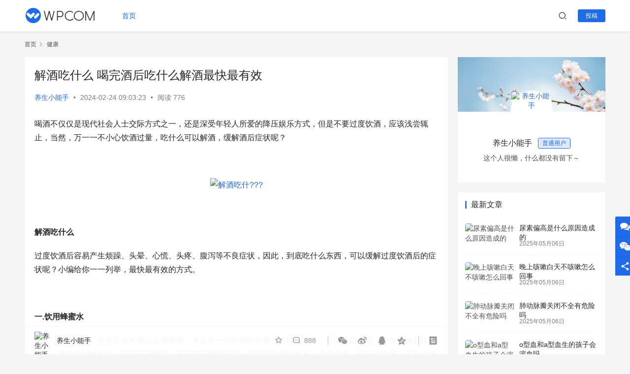

--- FILE ---
content_type: text/html;charset=UTF-8
request_url: https://www.tanbigo.com/n/1966389.html
body_size: 12994
content:
<!DOCTYPE html>
<html lang="zh-CN">
  <head>
    <meta charset="UTF-8">
    <meta http-equiv="X-UA-Compatible" content="IE=edge,chrome=1">
    <meta name="renderer" content="webkit">
    <meta name="viewport" content="width=device-width,initial-scale=1.0,user-scalable=no,maximum-scale=1,viewport-fit=cover">
    <title>解酒吃什么 喝完酒后吃什么解酒最快最有效_探购网</title>
<meta name="keywords" content="解酒吃什么 喝完酒后吃什么解酒最快最有效,[db:关键字],健康"/>
<meta name="description" content="喝酒不仅仅是现代社会人士交际方式之一，还是深受年轻人所爱的降压娱乐方式，但是不要过度饮酒，应该浅尝辄止，当然，万一一不小心饮酒过量，吃什么可以解酒，缓解酒后症状呢？解酒吃什么过度饮酒后容易产生烦躁、头晕、心慌、头疼、腹泻等不良症状，因此，到底吃什么东西，可以缓解过度饮酒后的症状呢？小编给你一一列举，最快最有效的方式。一.饮用蜂蜜水蜂蜜，清热养颜，里面主要的成分是葡萄糖，并且有一种特别的果糖，将蜂蜜"/>
    <meta http-equiv="mobile-agent" content="format=html5;url=https://m.tanbigo.com/n/1966389.html">
    <meta property="og:type" content="article">
    <meta property="og:url" content="https://www.tanbigo.com/n/1966389.html">
    <meta property="og:site_name" content="探购网">
    <meta property="og:title" content="解酒吃什么 喝完酒后吃什么解酒最快最有效">
    <meta property="og:image" content="https://file.tanbigo.com/2024/02/24/090321381.jpg">
    <meta property="og:description" content="喝酒不仅仅是现代社会人士交际方式之一，还是深受年轻人所爱的降压娱乐方式，但是不要过度饮酒，应该浅尝辄止，当然，万一一不小心饮酒过量，吃什么可以解酒，缓解酒后症状呢？解酒吃什么过度饮酒后容易产生烦躁、头晕、心慌、头疼、腹泻等不良症状，因此，到底吃什么东西，可以缓解过度饮酒后的症状呢？小编给你一一列举，最快最有效的方式。一.饮用蜂蜜水蜂蜜，清热养颜，里面主要的成分是葡萄糖，并且有一种特别的果糖，将蜂蜜">
    <link rel="canonical" href="https://www.tanbigo.com/n/1966389.html">
    <meta name="applicable-device" content="pc,mobile">
    <meta http-equiv="Cache-Control" content="no-transform">
    <link rel="shortcut icon" href="//www.wpcom.cn/favicon.ico?x34658">
    <link rel="stylesheet" href="https://www.tanbigo.com/justnews/wp-content/cache/minify/8/0b6b1.css" media="all">
    <link rel="stylesheet" href="https://www.tanbigo.com/justnews/wp-content/cache/minify/8/67694.css" media="all">
    <script src="https://www.tanbigo.com/justnews/wp-content/cache/minify/8/818c0.js"></script>
    <meta name="theme-color" content="#206be7">
    <!--[if lte IE 11]>
      <script src=https://www.tanbigo.com/justnews/wp-content/themes/justnews/js/update.js?x34658>
      </script>
    <![endif]-->
    <script type='text/javascript'>
      var url = window.location;
      if(/Android|iPhone|Windows Phone|webOS|iPod|BlackBerry/i.test(navigator.userAgent)){
      window.location.href= url.toString().replace('www', "m"); ; 
      }
  </script>
<style>
.ui-toast {height:48px;line-height:48px;overflow:hidden;display:inline-block;padding:0 16px;background:#000000;opacity:0.8;filter:alpha(opacity=80);color:#FFFFFF;border-radius:6px;position:fixed;z-index:99;top:40%;left:48%;font-size:16px;}
.recommend-title .shuang11{ font-size: 1.8rem; }
.recommend-title .t-adv{ bottom: 13px; }
.list-col .list .text .t1{ -webkit-line-clamp: 2;color:#000;font-weight: bold;}
.list-col .list .text .num{ line-height: normal;justify-content: start; margin-bottom: 0.2rem; }
.list-col .list .text .num .n-left{ font-size: 1.8rem; font-weight: bold; color: red; }
.list-col .list .text .num .n-left em{ font-size: 1.2rem; font-style: normal; }
.list-col .list .shul p.rate{ margin:0; }
.list-col .list .shul p.subtit{ color: #999; }
.list-col .list .text .tag{ display: flex; flex-wrap: wrap; overflow: hidden; align-content: center;}
.list-col .list .text .tag span{ border: 1px dotted #f42f2f; border-radius: 0.4rem; color: #f42f2f; display: inline-block; font-size: 1.2rem; padding: 0 0.2rem; margin-right: 0.3rem; height: 1.8rem; line-height: 1.6rem;}
.horizontal-box{padding: 0 0.6rem;padding-bottom: 0.6rem}
.horizontal-box img{max-width:100%;border-radius: 0.4rem}
.horizontal-title{font-size: 1.9rem;margin: 0.8rem 0;}
.horizontal-block-btn{ background-color: #e02e24; border-radius: 4px; color: #fff; font-size: 1.6rem; text-align: center; display: inline-block; width: 100%; box-shadow: 0 5px 5px #e6bfbf; padding: 0.8rem 0;}
/* 双11*/
.recommend-title{ position: relative; }
.recommend-title .shuang11{ color: #f42f2f; margin-left: 5px; font-weight: bold;}
.recommend-title .t-adv{ position: absolute; right: 5px; bottom: 10px; }
.recommend-title .t-adv img{ width: 26px; height: 16px;}
</style>
  </head>  <body class="post-template-default single single-post postid-1966389 single-format-standard lang-cn el-boxed">
    <header class="header">
        <div class="container clearfix">
            <div class="navbar-header"> <button type="button" class="navbar-toggle collapsed" data-toggle="collapse" data-target=".navbar-collapse" aria-label="menu"> <span class="icon-bar icon-bar-1"></span> <span class="icon-bar icon-bar-2"></span> <span class="icon-bar icon-bar-3"></span> </button>
                <h1 class="logo"><a href="https://www.tanbigo.com/" rel="home"><img src="https://www.tanbigo.com/justnews/wp-content/uploads/sites/8/2021/09/logo.svg?x34658" alt=JustNews></a></h1>
            </div>
            <div class="collapse navbar-collapse">
                <nav class="navbar-left primary-menu">
                    <ul id="menu-justnews-menu" class="nav navbar-nav wpcom-adv-menu">
                        <li class="menu-item active"><a href="https://www.tanbigo.com/">首页</a></li>
                        <!--<li class="menu-item dropdown"><a href="#" class="dropdown-toggle">文章分类</a>
<ul class="dropdown-menu menu-item-wrap menu-item-col-4"> 
<li class="menu-item"><a href="https://www.tanbigo.com/n/list-5-1.html">健康</a></li>
<li class="menu-item"><a href="https://www.tanbigo.com/n/list-17-1.html">好物推荐</a></li>
</ul> 
    </li>-->
<!--<li class="menu-item dropdown"><a href="#" class="dropdown-toggle">推荐产品</a>
<ul class="dropdown-menu menu-item-wrap menu-item-col-4"> 
<li class="menu-item"><a href="https://glc.tanbigo.com/">骨灵草胶囊</a></li>
<li class="menu-item"><a href="https://mgmk.tanbigo.com/">美国玛卡</a></li>
</ul> 
    </li>-->
                    </ul>
                </nav>
                <div class="navbar-action pull-right">
  <div class="navbar-search-icon j-navbar-search">
   <i class="wpcom-icon wi">
<svg aria-hidden="true">
 <use xlink:href="#wi-search"></use>
</svg></i>
  </div>
    <!--<div id="j-user-wrap"> 
<a class="login cur" href="https://www.tanbigo.com/member/login.php">登录</a> 
<a class="login register cur" href="https://www.tanbigo.com/member/register.php">注册</a>
  </div>-->
    <a class="btn btn-primary btn-xs publish" href="https://www.tanbigo.com/member/my.php?mid=21&action=add"> 投稿</a>
</div>
                <form class="navbar-search" action="https://www.tanbigo.com/n/search.php" method="get" role="search">
  <div class="navbar-search-inner"> 
   <i class="wpcom-icon wi navbar-search-close">
<svg aria-hidden="true">
 <use xlink:href="#wi-close"></use>
</svg></i> 
   <input type="text" name="kw" class="navbar-search-input" autocomplete="off" placeholder="输入关键词搜索..." value="" /> 
   <button class="navbar-search-btn" type="submit"><i class="wpcom-icon wi">
 <svg aria-hidden="true">
  <use xlink:href="#wi-search"></use>
 </svg></i></button>
  </div>
</form>
            </div>
        </div>
    </header>    <div id="wrap">
      <div class="wrap container">
        <ol class="breadcrumb" vocab="https://schema.org/" typeof="BreadcrumbList">
          <li class="home" property="itemListElement" typeof="ListItem">
            <a href="https://www.tanbigo.com/" property="item" typeof="WebPage"><span property="name" class="hide">探购网</span>首页</a>
            <meta property="position" content="1">
          </li>
          <li property="itemListElement" typeof="ListItem">
            <i class="wpcom-icon wi">
              <svg aria-hidden="true">
                <use xlink:href="#wi-arrow-right-3">
                </use>
              </svg>
            </i>
            <span property="name">健康</span>
            <meta property="position" content="2">
          </li>
        </ol>
        <main class="main">
          <article id="post-1966389" class="post-1966389 post type-post status-publish format-standard has-post-thumbnail hentry category-1 entry">
            <div class="entry-main">
              <div class="entry-head">
                <h1 class="entry-title">解酒吃什么 喝完酒后吃什么解酒最快最有效</h1>
                <div class="entry-info">
                  <span class="vcard">
                    <a class="nickname url fn">养生小能手</a>
                  </span>
                  <span class="dot">•</span>
                  <time class="entry-date published" datetime="2024-02-24T09:03:23+08:00" pubdate>2024-02-24 09:03:23</time>
                  <span class="dot">•</span>
                  <span>阅读 776</span>
                </div>
              </div>
              <div class="entry-content">
        <p>喝酒不仅仅是现代社会人士交际方式之一，还是深受年轻人所爱的降压娱乐方式，但是不要过度饮酒，应该浅尝辄止，当然，万一一不小心饮酒过量，吃什么可以解酒，缓解酒后症状呢？</p><p><br /></p><p style="text-align:center;"><img src="https://file.tanbigo.com/202402/24/090321441.jpg" title="解酒吃什???" border="0" hspace="0" vspace="0" /></p><p><br /></p><p><strong>解酒吃什么</strong><br /></p><p>过度饮酒后容易产生烦躁、头晕、心慌、头疼、腹泻等不良症状，因此，到底吃什么东西，可以缓解过度饮酒后的症状呢？小编给你一一列举，最快最有效的方式。</p><p><br /></p><p><strong>一.饮用蜂蜜水</strong></p><p>蜂蜜，清热养颜，里面主要的成分是葡萄糖，并且有一种特别的果糖，将蜂蜜泡水，可以分解酒精，使头痛脑晕症状减轻，睡前饮用蜂蜜水，可以促进睡眠，有促进安眠的作用，饮酒后饮用蜂蜜水，效果尤佳。也是最快速，最有效的方法。</p><p><br /></p><p><strong>二.饮用酸奶</strong></p><p>酸奶，由牛奶加工而成，保存的牛奶的优点，富含维生素，促进胃液的分泌，分解胃里面的酒精，减轻酒精对人体的伤害，并且酸奶中钙物质含量丰富，可以缓解酒后产生的烦躁情绪，减少酒精的刺激。</p><p></p><p><strong>三.多食水果</strong></p><p>水果中富含营养，维生素，钙物质，水分也比较多，若是过度饮酒，导致头晕脑胀，心慌胸闷，那么多吃水果，也是促进解决的好方法！食用几根香蕉，也可以缓解心慌胸闷的症状，可以增加在血液中血糖的浓度，降低酒精成分，达到解决的一个效果。多吃西瓜，也可以促进解酒，西瓜，内含大量水分，清热去火又利尿，多吃西瓜可以促进排尿，加速体内酒精的排出，从而解酒。</p><p><br /></p><p>因此，到底解酒吃什么呢？吃什么解酒最快速最有效呢？过度饮酒之后如果感到难受，就可以按照小编推荐的方法去做哦，可以快速缓解头痛，头晕，胸闷，心慌等症状。</p>                <div class="entry-readmore">
                  <div class="entry-readmore-btn">
                  </div>
                </div>
                <div class="entry-copyright">
                  <p>本文来自投稿，不代表探购网立场，如若转载，请注明出处：https://www.tanbigo.com/n/1966389.html</p>
                </div>
              </div>
              <div class="entry-action">
                <div class="like btn-zan" onclick="Dlike(21, 1966389, 0);">
                  <i class="wpcom-icon wi">
  <svg aria-hidden="true">
                      <use xlink:href="#wi-thumb-up-fill">
                      </use>
                    </svg>
  </i>点赞 (<span id="like-21-1966389-0">0</span>)
                </div>
                <div class="btn-dashang">
                  <i class="wpcom-icon wi">
                    <svg aria-hidden="true">
                      <use xlink:href="#wi-cny-circle-fill">
                      </use>
                    </svg>
                  </i>打赏<span class="dashang-img dashang-img2">
                    <span><img src="https://www.tanbigo.com/justnews/wp-content/uploads/sites/8/2017/05/wx.png?x34658" alt="微信扫一扫">微信扫一扫</span>
                    <span><img src="https://www.tanbigo.com/justnews/wp-content/uploads/sites/8/2017/05/wx.png?x34658" alt="支付宝扫一扫">支付宝扫一扫</span>
                  </span>
                </div>
              </div>
              <div class="entry-bar">
                <div class="entry-bar-inner clearfix">
                  <div class="author pull-left">
                    
                      <img alt="养生小能手" src="/api/avatar/show.php?username=joyckiss2000&size=large" class='avatar avatar-60 photo' height="60" width="60">
                      <span class="author-name">养生小能手</span>
                  </div>
                  <div class="info pull-right">
                    <div class="info-item meta">
                      <a class="meta-item j-heart favorite" href="javascript:;" onclick="Dfavor(21, 1966389);">
                        <i class="wpcom-icon wi">
                          <svg aria-hidden="true">
                            <use xlink:href="#wi-star">
                            </use>
                          </svg>
                        </i>
                        <span class="data"></span>
                      </a>
                      <a class="meta-item" href="#comments">
                        <i class="wpcom-icon wi">
                          <svg aria-hidden="true">
                            <use xlink:href=#wi-comment>
                            </use>
                          </svg>
                        </i>
                        <span class="data"><a href="#SOHUCS" id="changyan_count_unit">888</a></span>
<script type="text/javascript" src="https://cy-cdn.kuaizhan.com/upload/plugins/plugins.count.js">
</script>
                      </a>
                    </div>
                    <div class="info-item share">
                      <a class="meta-item wechat" data-share="wechat" target="_blank" rel="nofollow" href="#">
                        <i class="wpcom-icon wi">
                          <svg aria-hidden="true">
                            <use xlink:href="#wi-wechat">
                            </use>
                          </svg>
                        </i>
                      </a>
                      <a class="meta-item weibo" data-share="weibo" target="_blank" rel="nofollow" href="#">
                        <i class="wpcom-icon wi">
                          <svg aria-hidden="true">
                            <use xlink:href="#wi-weibo">
                            </use>
                          </svg>
                        </i>
                      </a>
                      <a class="meta-item qq" data-share="qq" target="_blank" rel="nofollow" href="#">
                        <i class="wpcom-icon wi">
                          <svg aria-hidden="true">
                            <use xlink:href="#wi-qq">
                            </use>
                          </svg>
                        </i>
                      </a>
                      <a class="meta-item qzone" data-share="qzone" target="_blank" rel="nofollow" href="#">
                        <i class="wpcom-icon wi">
                          <svg aria-hidden="true">
                            <use xlink:href="#wi-qzone">
                            </use>
                          </svg>
                        </i>
                      </a>
                    </div>
                    <div class="info-item act">
                      <a href="javascript:;" id="j-reading">
                        <i class="wpcom-icon wi">
                          <svg aria-hidden="true">
                            <use xlink:href="#wi-article">
                            </use>
                          </svg>
                        </i>
                      </a>
                    </div>
                  </div>
                </div>
              </div>
            </div>
            <div class="entry-page">
               <div class="entry-page-prev j-lazy" style="background-image: url(https://www.tanbigo.com/justnews/wp-content/uploads/sites/8/2017/04/lazy.png);" data-original="https://file.tanbigo.com/2024/02/24/090317621.jpg"> 
  <a href="https://www.tanbigo.com/n/1966388.html" title="益生好nmn如何 益生好nmn含量" rel="prev"> <span>益生好nmn如何 益生好nmn含量</span> </a>
  <div class="entry-page-info"> 
   <span class="pull-left"><i class="wpcom-icon wi">
 <svg aria-hidden="true">
  <use xlink:href="#wi-arrow-left-double"></use>
 </svg></i> 上一篇</span> 
   <span class="pull-right">2024年02月24日 09:03</span>
  </div>
 </div>
                <div class="entry-page-next j-lazy" style="background-image: url(https://www.tanbigo.com/justnews/wp-content/uploads/sites/8/2017/04/lazy.png);" data-original="https://file.tanbigo.com/2024/02/24/090324531.jpg"> 
  <a href="https://www.tanbigo.com/n/1966390.html" title="孕妇可以吃松子吗 怀孕可以吃松子吗" rel="next"> <span>孕妇可以吃松子吗 怀孕可以吃松子吗</span> </a>
  <div class="entry-page-info"> 
   <span class="pull-right">下一篇 <i class="wpcom-icon wi">
 <svg aria-hidden="true">
  <use xlink:href="#wi-arrow-right-double"></use>
 </svg></i></span> 
   <span class="pull-left">2024年02月24日 09:03</span>
  </div>
 </div>
             </div>
            <div class=entry-related-posts>
              <h3 class="entry-related-title">
                相关推荐
              </h3>
                <ul class="entry-related cols-3 post-loop post-loop-default">
<li class="item">
<div class="item-img">
<a class="item-img-inner" href="https://www.tanbigo.com/n/1/754.html" title="怎么又长又大又硬又持久 三款药物坚挺持久" target="_blank" rel="bookmark">
<img width="480" height="300" src="/skin/default/image/nopic160.png" class="attachment-default size-default wp-post-image j-lazy" alt="怎么又长又大又硬又持久 三款药物坚挺持久" data-original="https://file.tanbigo.com/2022/0929/b71e80161df09e44.png" />
</a>
<a class="item-category" href="https://www.tanbigo.com/n/list-5-1.html" target="_blank">健康</a>
</div>
<div class="item-content">
<h2 class="item-title">
<a href="https://www.tanbigo.com/n/1/754.html" target="_blank" rel="bookmark">怎么又长又大又硬又持久 三款药物坚挺持久</a>
</h2>
<div class="item-excerpt">
<p>想要在房事过程中又长又大又硬又持久，可以通过服用希爱力、必利劲以及万艾可等药物来解决，这些药物可以帮助增粗持久，有效改善性生活。具体介绍...&#8230;</p>
</div>
<div class="item-meta">
<div class="item-meta-li author">
<a target="_blank" href="https://www.tanbigo.com/com/joyckiss2000" class="avatar j-user-card">
<img alt='养生小能手' src='/api/avatar/show.php?username=joyckiss2000&size=large' class='avatar avatar-60 photo' height='60' width='60' />
<span>养生小能手</span>
</a>
</div>
<span class="item-meta-li date">2022年09月29日 14:13</span>
</div>
</div>
</li><li class="item">
<div class="item-img">
<a class="item-img-inner" href="https://www.tanbigo.com/n/19039.html" title="阿兹夫定片的功效和副作用 阿兹夫定是新冠患者吃的吗" target="_blank" rel="bookmark">
<img width="480" height="300" src="/skin/default/image/nopic160.png" class="attachment-default size-default wp-post-image j-lazy" alt="阿兹夫定片的功效和副作用 阿兹夫定是新冠患者吃的吗" data-original="https://file.tanbigo.com/2022/1113/16602730447660015355.jpg" />
</a>
<a class="item-category" href="https://www.tanbigo.com/n/list-5-1.html" target="_blank">健康</a>
</div>
<div class="item-content">
<h2 class="item-title">
<a href="https://www.tanbigo.com/n/19039.html" target="_blank" rel="bookmark">阿兹夫定片的功效和副作用 阿兹夫定是新冠患者吃的吗</a>
</h2>
<div class="item-excerpt">
<p>阿兹夫定片可以发挥出来的功效和作用还是比较多的，当然很多人在考虑服用这种产品的时候也也担心会给身体带来一些伤害或者出现一些副作用。具体阿...&#8230;</p>
</div>
<div class="item-meta">
<div class="item-meta-li author">
<a target="_blank" href="https://www.tanbigo.com/com/joyckiss2000" class="avatar j-user-card">
<img alt='养生小能手' src='/api/avatar/show.php?username=joyckiss2000&size=large' class='avatar avatar-60 photo' height='60' width='60' />
<span>养生小能手</span>
</a>
</div>
<span class="item-meta-li date">2022年11月13日 11:12</span>
</div>
</div>
</li><li class="item">
<div class="item-img">
<a class="item-img-inner" href="https://www.tanbigo.com/n/224673.html" title="10个征兆说明你着床了，着床期间最明显的症状" target="_blank" rel="bookmark">
<img width="480" height="300" src="/skin/default/image/nopic160.png" class="attachment-default size-default wp-post-image j-lazy" alt="10个征兆说明你着床了，着床期间最明显的症状" data-original="" />
</a>
<a class="item-category" href="https://www.tanbigo.com/n/list-5-1.html" target="_blank">健康</a>
</div>
<div class="item-content">
<h2 class="item-title">
<a href="https://www.tanbigo.com/n/224673.html" target="_blank" rel="bookmark">10个征兆说明你着床了，着床期间最明显的症状</a>
</h2>
<div class="item-excerpt">
<p>着床是指受精卵成功植入子宫内膜，开始进行胚胎发育的过程。对于已经备孕或正在尝试怀孕的女性，了解和关注自身是否着床是一件十分重要的事情。以...&#8230;</p>
</div>
<div class="item-meta">
<div class="item-meta-li author">
<a target="_blank" href="https://www.tanbigo.com/com/joyckiss2000" class="avatar j-user-card">
<img alt='养生小能手' src='/api/avatar/show.php?username=joyckiss2000&size=large' class='avatar avatar-60 photo' height='60' width='60' />
<span>养生小能手</span>
</a>
</div>
<span class="item-meta-li date">2023年05月12日 19:01</span>
</div>
</div>
</li><li class="item">
<div class="item-img">
<a class="item-img-inner" href="https://www.tanbigo.com/n/24908.html" title="阳性吃了莲花清瘟多久转阴 新冠其实根本不需要用药" target="_blank" rel="bookmark">
<img width="480" height="300" src="/skin/default/image/nopic160.png" class="attachment-default size-default wp-post-image j-lazy" alt="阳性吃了莲花清瘟多久转阴 新冠其实根本不需要用药" data-original="https://file.tanbigo.com/2022/1123/8_2020220172430653_4.jpg" />
</a>
<a class="item-category" href="https://www.tanbigo.com/n/list-5-1.html" target="_blank">健康</a>
</div>
<div class="item-content">
<h2 class="item-title">
<a href="https://www.tanbigo.com/n/24908.html" target="_blank" rel="bookmark">阳性吃了莲花清瘟多久转阴 新冠其实根本不需要用药</a>
</h2>
<div class="item-excerpt">
<p>最近网上关于国家要放开疫情的声音越来越大，不少人希望快点放开，也有不少人担心躺平会招致更加严重的社会问题。无论如何，我们首先需要做的时保...&#8230;</p>
</div>
<div class="item-meta">
<div class="item-meta-li author">
<a target="_blank" href="https://www.tanbigo.com/com/joyckiss2000" class="avatar j-user-card">
<img alt='养生小能手' src='/api/avatar/show.php?username=joyckiss2000&size=large' class='avatar avatar-60 photo' height='60' width='60' />
<span>养生小能手</span>
</a>
</div>
<span class="item-meta-li date">2022年11月23日 18:00</span>
</div>
</div>
</li><li class="item">
<div class="item-img">
<a class="item-img-inner" href="https://www.tanbigo.com/n/19040.html" title="阿兹夫定片副作用及禁忌 阿兹夫定片吃几天转阴" target="_blank" rel="bookmark">
<img width="480" height="300" src="/skin/default/image/nopic160.png" class="attachment-default size-default wp-post-image j-lazy" alt="阿兹夫定片副作用及禁忌 阿兹夫定片吃几天转阴" data-original="https://file.tanbigo.com/2022/1113/16602730447660015355.jpg" />
</a>
<a class="item-category" href="https://www.tanbigo.com/n/list-5-1.html" target="_blank">健康</a>
</div>
<div class="item-content">
<h2 class="item-title">
<a href="https://www.tanbigo.com/n/19040.html" target="_blank" rel="bookmark">阿兹夫定片副作用及禁忌 阿兹夫定片吃几天转阴</a>
</h2>
<div class="item-excerpt">
<p>阿兹夫定片不仅有着非常不错的治疗艾滋病的效果，另外现在也被当做成一种治疗新型冠状病毒的治疗药物，所以说的关注度还是比较高的。但是有的人说...&#8230;</p>
</div>
<div class="item-meta">
<div class="item-meta-li author">
<a target="_blank" href="https://www.tanbigo.com/com/joyckiss2000" class="avatar j-user-card">
<img alt='养生小能手' src='/api/avatar/show.php?username=joyckiss2000&size=large' class='avatar avatar-60 photo' height='60' width='60' />
<span>养生小能手</span>
</a>
</div>
<span class="item-meta-li date">2022年11月13日 11:12</span>
</div>
</div>
</li><li class="item">
<div class="item-img">
<a class="item-img-inner" href="https://www.tanbigo.com/n/1913867.html" title="黄芪的价格 黄芪的功效" target="_blank" rel="bookmark">
<img width="480" height="300" src="/skin/default/image/nopic160.png" class="attachment-default size-default wp-post-image j-lazy" alt="黄芪的价格 黄芪的功效" data-original="https://file.tanbigo.com/2023/09/28/210042261.jpg" />
</a>
<a class="item-category" href="https://www.tanbigo.com/n/list-5-1.html" target="_blank">健康</a>
</div>
<div class="item-content">
<h2 class="item-title">
<a href="https://www.tanbigo.com/n/1913867.html" target="_blank" rel="bookmark">黄芪的价格 黄芪的功效</a>
</h2>
<div class="item-excerpt">
<p>黄芪是一种比较常见的药材，那么大家可能在生活当中都了解过，我们来看一下，在市场上，现在黄芪的价格怎么样呢。黄芪的价格黄芪它的价格和它自身...&#8230;</p>
</div>
<div class="item-meta">
<div class="item-meta-li author">
<a target="_blank" href="https://www.tanbigo.com/com/joyckiss2000" class="avatar j-user-card">
<img alt='养生小能手' src='/api/avatar/show.php?username=joyckiss2000&size=large' class='avatar avatar-60 photo' height='60' width='60' />
<span>养生小能手</span>
</a>
</div>
<span class="item-meta-li date">2023年09月28日 21:00</span>
</div>
</div>
</li><li class="item">
<div class="item-img">
<a class="item-img-inner" href="https://www.tanbigo.com/n/1913866.html" title="尿黄是什么原因 尿黄是什么原因引起的" target="_blank" rel="bookmark">
<img width="480" height="300" src="/skin/default/image/nopic160.png" class="attachment-default size-default wp-post-image j-lazy" alt="尿黄是什么原因 尿黄是什么原因引起的" data-original="https://file.tanbigo.com/2023/09/28/210032191.jpg" />
</a>
<a class="item-category" href="https://www.tanbigo.com/n/list-5-1.html" target="_blank">健康</a>
</div>
<div class="item-content">
<h2 class="item-title">
<a href="https://www.tanbigo.com/n/1913866.html" target="_blank" rel="bookmark">尿黄是什么原因 尿黄是什么原因引起的</a>
</h2>
<div class="item-excerpt">
<p>我们基本上每天都要小便。如果我们的尿液变黄，大多数是因为什么原因造成的？如果它变黄变混浊并有异味，我们该如何解决？针对这一方面的内容，接...&#8230;</p>
</div>
<div class="item-meta">
<div class="item-meta-li author">
<a target="_blank" href="https://www.tanbigo.com/com/joyckiss2000" class="avatar j-user-card">
<img alt='养生小能手' src='/api/avatar/show.php?username=joyckiss2000&size=large' class='avatar avatar-60 photo' height='60' width='60' />
<span>养生小能手</span>
</a>
</div>
<span class="item-meta-li date">2023年09月28日 21:00</span>
</div>
</div>
</li><li class="item">
<div class="item-img">
<a class="item-img-inner" href="https://www.tanbigo.com/n/1913854.html" title="蒲公英泡脚的功效与作用 蒲公英泡脚的营养价值" target="_blank" rel="bookmark">
<img width="480" height="300" src="/skin/default/image/nopic160.png" class="attachment-default size-default wp-post-image j-lazy" alt="蒲公英泡脚的功效与作用 蒲公英泡脚的营养价值" data-original="" />
</a>
<a class="item-category" href="https://www.tanbigo.com/n/list-5-1.html" target="_blank">健康</a>
</div>
<div class="item-content">
<h2 class="item-title">
<a href="https://www.tanbigo.com/n/1913854.html" target="_blank" rel="bookmark">蒲公英泡脚的功效与作用 蒲公英泡脚的营养价值</a>
</h2>
<div class="item-excerpt">
<p>蒲公英泡脚的功效与作用有哪些呢，蒲公英作为一种比较常见的野菜，它也是一种中药，它有非常多的作用，能够清热解毒，有些人喜欢喝蒲公英泡水，有...&#8230;</p>
</div>
<div class="item-meta">
<div class="item-meta-li author">
<a target="_blank" href="https://www.tanbigo.com/com/joyckiss2000" class="avatar j-user-card">
<img alt='养生小能手' src='/api/avatar/show.php?username=joyckiss2000&size=large' class='avatar avatar-60 photo' height='60' width='60' />
<span>养生小能手</span>
</a>
</div>
<span class="item-meta-li date">2023年09月28日 20:03</span>
</div>
</div>
</li><li class="item">
<div class="item-img">
<a class="item-img-inner" href="https://www.tanbigo.com/n/1913855.html" title="川贝的功效 川贝的作用" target="_blank" rel="bookmark">
<img width="480" height="300" src="/skin/default/image/nopic160.png" class="attachment-default size-default wp-post-image j-lazy" alt="川贝的功效 川贝的作用" data-original="" />
</a>
<a class="item-category" href="https://www.tanbigo.com/n/list-5-1.html" target="_blank">健康</a>
</div>
<div class="item-content">
<h2 class="item-title">
<a href="https://www.tanbigo.com/n/1913855.html" target="_blank" rel="bookmark">川贝的功效 川贝的作用</a>
</h2>
<div class="item-excerpt">
<p>谈到川贝相信很多朋友对其并不陌生，这种中药对身体非常好好处，很多药物上面都有其作为配料，下面就来为大家简单介绍一下川贝的功效。川贝的功效...&#8230;</p>
</div>
<div class="item-meta">
<div class="item-meta-li author">
<a target="_blank" href="https://www.tanbigo.com/com/joyckiss2000" class="avatar j-user-card">
<img alt='养生小能手' src='/api/avatar/show.php?username=joyckiss2000&size=large' class='avatar avatar-60 photo' height='60' width='60' />
<span>养生小能手</span>
</a>
</div>
<span class="item-meta-li date">2023年09月28日 20:03</span>
</div>
</div>
</li><li class="item">
<div class="item-img">
<a class="item-img-inner" href="https://www.tanbigo.com/n/1/701.html" title="世界排名第一的降糖药 盘点两款高效降糖药物" target="_blank" rel="bookmark">
<img width="480" height="300" src="/skin/default/image/nopic160.png" class="attachment-default size-default wp-post-image j-lazy" alt="世界排名第一的降糖药 盘点两款高效降糖药物" data-original="https://file.tanbigo.com/2022/0928/6bc0253aa0878e0a.png" />
</a>
<a class="item-category" href="https://www.tanbigo.com/n/list-5-1.html" target="_blank">健康</a>
</div>
<div class="item-content">
<h2 class="item-title">
<a href="https://www.tanbigo.com/n/1/701.html" target="_blank" rel="bookmark">世界排名第一的降糖药 盘点两款高效降糖药物</a>
</h2>
<div class="item-excerpt">
<p>糖尿病是很多人都会患有的疾病，这种疾病比较高发在中老年人群中，治疗糖尿病的药物有很多，但是大家在选择的时候一定要根据自己的实际情况来选择...&#8230;</p>
</div>
<div class="item-meta">
<div class="item-meta-li author">
<a target="_blank" href="https://www.tanbigo.com/com/joyckiss2000" class="avatar j-user-card">
<img alt='养生小能手' src='/api/avatar/show.php?username=joyckiss2000&size=large' class='avatar avatar-60 photo' height='60' width='60' />
<span>养生小能手</span>
</a>
</div>
<span class="item-meta-li date">2022年09月28日 14:13</span>
</div>
</div>
</li><li class="item">
<div class="item-img">
<a class="item-img-inner" href="https://www.tanbigo.com/n/1913853.html" title="怎样可以养胃 怎样可以起到养胃的效果" target="_blank" rel="bookmark">
<img width="480" height="300" src="/skin/default/image/nopic160.png" class="attachment-default size-default wp-post-image j-lazy" alt="怎样可以养胃 怎样可以起到养胃的效果" data-original="" />
</a>
<a class="item-category" href="https://www.tanbigo.com/n/list-5-1.html" target="_blank">健康</a>
</div>
<div class="item-content">
<h2 class="item-title">
<a href="https://www.tanbigo.com/n/1913853.html" target="_blank" rel="bookmark">怎样可以养胃 怎样可以起到养胃的效果</a>
</h2>
<div class="item-excerpt">
<p>肠胃疾病，是人们在生活中的常见的疾病，一般在治疗肠胃疾病方面，除了简单的药物治疗外，还需要在生活中做好护理，尤其是要做好相关的养胃工作，...&#8230;</p>
</div>
<div class="item-meta">
<div class="item-meta-li author">
<a target="_blank" href="https://www.tanbigo.com/com/joyckiss2000" class="avatar j-user-card">
<img alt='养生小能手' src='/api/avatar/show.php?username=joyckiss2000&size=large' class='avatar avatar-60 photo' height='60' width='60' />
<span>养生小能手</span>
</a>
</div>
<span class="item-meta-li date">2023年09月28日 20:03</span>
</div>
</div>
</li><li class="item">
<div class="item-img">
<a class="item-img-inner" href="https://www.tanbigo.com/n/1913861.html" title="解酒片和海王金樽哪个效果好 海王金樽片一次吃多少片" target="_blank" rel="bookmark">
<img width="480" height="300" src="/skin/default/image/nopic160.png" class="attachment-default size-default wp-post-image j-lazy" alt="解酒片和海王金樽哪个效果好 海王金樽片一次吃多少片" data-original="" />
</a>
<a class="item-category" href="https://www.tanbigo.com/n/list-5-1.html" target="_blank">健康</a>
</div>
<div class="item-content">
<h2 class="item-title">
<a href="https://www.tanbigo.com/n/1913861.html" target="_blank" rel="bookmark">解酒片和海王金樽哪个效果好 海王金樽片一次吃多少片</a>
</h2>
<div class="item-excerpt">
<p>肝脏是我们人体重要的器官，它维持着我们身体细胞组织的正常运转，所以在日常中保护好肝脏，维持机能的运转，让身体越来越棒。日常中，经常喝酒的...&#8230;</p>
</div>
<div class="item-meta">
<div class="item-meta-li author">
<a target="_blank" href="https://www.tanbigo.com/com/joyckiss2000" class="avatar j-user-card">
<img alt='养生小能手' src='/api/avatar/show.php?username=joyckiss2000&size=large' class='avatar avatar-60 photo' height='60' width='60' />
<span>养生小能手</span>
</a>
</div>
<span class="item-meta-li date">2023年09月28日 20:04</span>
</div>
</div>
</li><li class="item">
<div class="item-img">
<a class="item-img-inner" href="https://www.tanbigo.com/n/1913860.html" title="西瓜是酸性还是碱性   吃西瓜会长胖吗" target="_blank" rel="bookmark">
<img width="480" height="300" src="/skin/default/image/nopic160.png" class="attachment-default size-default wp-post-image j-lazy" alt="西瓜是酸性还是碱性   吃西瓜会长胖吗" data-original="" />
</a>
<a class="item-category" href="https://www.tanbigo.com/n/list-5-1.html" target="_blank">健康</a>
</div>
<div class="item-content">
<h2 class="item-title">
<a href="https://www.tanbigo.com/n/1913860.html" target="_blank" rel="bookmark">西瓜是酸性还是碱性   吃西瓜会长胖吗</a>
</h2>
<div class="item-excerpt">
<p>随着生活水平的不断提高，我们每个人都开始重视起了养生这样一件事情，我们不会再去盲目的食用一些食物，很多时候，我们都会因为饮食不当，所以引...&#8230;</p>
</div>
<div class="item-meta">
<div class="item-meta-li author">
<a target="_blank" href="https://www.tanbigo.com/com/joyckiss2000" class="avatar j-user-card">
<img alt='养生小能手' src='/api/avatar/show.php?username=joyckiss2000&size=large' class='avatar avatar-60 photo' height='60' width='60' />
<span>养生小能手</span>
</a>
</div>
<span class="item-meta-li date">2023年09月28日 20:04</span>
</div>
</div>
</li><li class="item">
<div class="item-img">
<a class="item-img-inner" href="https://www.tanbigo.com/n/1913865.html" title="小儿肺炎的症状有哪些  小儿肺炎有什么症状" target="_blank" rel="bookmark">
<img width="480" height="300" src="/skin/default/image/nopic160.png" class="attachment-default size-default wp-post-image j-lazy" alt="小儿肺炎的症状有哪些  小儿肺炎有什么症状" data-original="" />
</a>
<a class="item-category" href="https://www.tanbigo.com/n/list-5-1.html" target="_blank">健康</a>
</div>
<div class="item-content">
<h2 class="item-title">
<a href="https://www.tanbigo.com/n/1913865.html" target="_blank" rel="bookmark">小儿肺炎的症状有哪些  小儿肺炎有什么症状</a>
</h2>
<div class="item-excerpt">
<p>小儿肺炎是一种很常见的儿童疾病，因为儿童的抵抗力比较弱，在换季的时候就很容易中招，小儿肺炎再临床上的判断也是根据患儿的身体情况来看，今天...&#8230;</p>
</div>
<div class="item-meta">
<div class="item-meta-li author">
<a target="_blank" href="https://www.tanbigo.com/com/joyckiss2000" class="avatar j-user-card">
<img alt='养生小能手' src='/api/avatar/show.php?username=joyckiss2000&size=large' class='avatar avatar-60 photo' height='60' width='60' />
<span>养生小能手</span>
</a>
</div>
<span class="item-meta-li date">2023年09月28日 20:05</span>
</div>
</div>
</li><li class="item">
<div class="item-img">
<a class="item-img-inner" href="https://www.tanbigo.com/n/1913839.html" title="孩子总是烂嘴角是怎么回事 烂嘴角的原因" target="_blank" rel="bookmark">
<img width="480" height="300" src="/skin/default/image/nopic160.png" class="attachment-default size-default wp-post-image j-lazy" alt="孩子总是烂嘴角是怎么回事 烂嘴角的原因" data-original="https://file.tanbigo.com/2023/09/28/200056671.jpg" />
</a>
<a class="item-category" href="https://www.tanbigo.com/n/list-5-1.html" target="_blank">健康</a>
</div>
<div class="item-content">
<h2 class="item-title">
<a href="https://www.tanbigo.com/n/1913839.html" target="_blank" rel="bookmark">孩子总是烂嘴角是怎么回事 烂嘴角的原因</a>
</h2>
<div class="item-excerpt">
<p>辛辛苦苦怀胎十个月生下孩子，细心呵护着孩子长大，但是在孩子的成长过程中，难免没有一些小病小痛，比如孩子总是烂嘴角，这是怎么回事呢？下面就...&#8230;</p>
</div>
<div class="item-meta">
<div class="item-meta-li author">
<a target="_blank" href="https://www.tanbigo.com/com/joyckiss2000" class="avatar j-user-card">
<img alt='养生小能手' src='/api/avatar/show.php?username=joyckiss2000&size=large' class='avatar avatar-60 photo' height='60' width='60' />
<span>养生小能手</span>
</a>
</div>
<span class="item-meta-li date">2023年09月28日 20:00</span>
</div>
</div>
</li><li class="item">
<div class="item-img">
<a class="item-img-inner" href="https://www.tanbigo.com/n/1913841.html" title="怎样才能去眼袋 如何去眼袋" target="_blank" rel="bookmark">
<img width="480" height="300" src="/skin/default/image/nopic160.png" class="attachment-default size-default wp-post-image j-lazy" alt="怎样才能去眼袋 如何去眼袋" data-original="https://file.tanbigo.com/2023/09/28/200139201.jpg" />
</a>
<a class="item-category" href="https://www.tanbigo.com/n/list-5-1.html" target="_blank">健康</a>
</div>
<div class="item-content">
<h2 class="item-title">
<a href="https://www.tanbigo.com/n/1913841.html" target="_blank" rel="bookmark">怎样才能去眼袋 如何去眼袋</a>
</h2>
<div class="item-excerpt">
<p>对于每一个爱美的人，每天照镜子是不可或缺的，爱美的肯定都是会把焦点放在自己的身上的。眼睛是我们心灵沟通的一扇窗，眼睛也是能够给我们带来外...&#8230;</p>
</div>
<div class="item-meta">
<div class="item-meta-li author">
<a target="_blank" href="https://www.tanbigo.com/com/joyckiss2000" class="avatar j-user-card">
<img alt='养生小能手' src='/api/avatar/show.php?username=joyckiss2000&size=large' class='avatar avatar-60 photo' height='60' width='60' />
<span>养生小能手</span>
</a>
</div>
<span class="item-meta-li date">2023年09月28日 20:01</span>
</div>
</div>
</li><li class="item">
<div class="item-img">
<a class="item-img-inner" href="https://www.tanbigo.com/n/1913862.html" title="宝宝缺钙会有什么表现 缺钙的症状" target="_blank" rel="bookmark">
<img width="480" height="300" src="/skin/default/image/nopic160.png" class="attachment-default size-default wp-post-image j-lazy" alt="宝宝缺钙会有什么表现 缺钙的症状" data-original="" />
</a>
<a class="item-category" href="https://www.tanbigo.com/n/list-5-1.html" target="_blank">健康</a>
</div>
<div class="item-content">
<h2 class="item-title">
<a href="https://www.tanbigo.com/n/1913862.html" target="_blank" rel="bookmark">宝宝缺钙会有什么表现 缺钙的症状</a>
</h2>
<div class="item-excerpt">
<p>钙元素是人体必不可少的一种元素，如果在身体缺钙的时候会表现出来，多种身体问题，而年龄不相同，表现出来的症状上也有所区别。宝宝也会缺钙，那...&#8230;</p>
</div>
<div class="item-meta">
<div class="item-meta-li author">
<a target="_blank" href="https://www.tanbigo.com/com/joyckiss2000" class="avatar j-user-card">
<img alt='养生小能手' src='/api/avatar/show.php?username=joyckiss2000&size=large' class='avatar avatar-60 photo' height='60' width='60' />
<span>养生小能手</span>
</a>
</div>
<span class="item-meta-li date">2023年09月28日 20:05</span>
</div>
</div>
</li><li class="item">
<div class="item-img">
<a class="item-img-inner" href="https://www.tanbigo.com/n/1913858.html" title="大便干燥肛裂能自愈吗 大便干燥肛裂可以自愈吗" target="_blank" rel="bookmark">
<img width="480" height="300" src="/skin/default/image/nopic160.png" class="attachment-default size-default wp-post-image j-lazy" alt="大便干燥肛裂能自愈吗 大便干燥肛裂可以自愈吗" data-original="" />
</a>
<a class="item-category" href="https://www.tanbigo.com/n/list-5-1.html" target="_blank">健康</a>
</div>
<div class="item-content">
<h2 class="item-title">
<a href="https://www.tanbigo.com/n/1913858.html" target="_blank" rel="bookmark">大便干燥肛裂能自愈吗 大便干燥肛裂可以自愈吗</a>
</h2>
<div class="item-excerpt">
<p>在生活之中经常会有人因为大便干燥而肛裂，这真的是令人无比尴尬的一件事。无论是对患者本人来说，还是普通人都能感受到肛裂是一件无比痛苦的事情...&#8230;</p>
</div>
<div class="item-meta">
<div class="item-meta-li author">
<a target="_blank" href="https://www.tanbigo.com/com/joyckiss2000" class="avatar j-user-card">
<img alt='养生小能手' src='/api/avatar/show.php?username=joyckiss2000&size=large' class='avatar avatar-60 photo' height='60' width='60' />
<span>养生小能手</span>
</a>
</div>
<span class="item-meta-li date">2023年09月28日 20:04</span>
</div>
</div>
</li><li class="item">
<div class="item-img">
<a class="item-img-inner" href="https://www.tanbigo.com/n/1913838.html" title="折耳根好吃吗 折耳根泡水喝的功效" target="_blank" rel="bookmark">
<img width="480" height="300" src="/skin/default/image/nopic160.png" class="attachment-default size-default wp-post-image j-lazy" alt="折耳根好吃吗 折耳根泡水喝的功效" data-original="https://file.tanbigo.com/2023/09/28/200046791.jpg" />
</a>
<a class="item-category" href="https://www.tanbigo.com/n/list-5-1.html" target="_blank">健康</a>
</div>
<div class="item-content">
<h2 class="item-title">
<a href="https://www.tanbigo.com/n/1913838.html" target="_blank" rel="bookmark">折耳根好吃吗 折耳根泡水喝的功效</a>
</h2>
<div class="item-excerpt">
<p>折耳根作为西南地区喜欢的蔬菜或者是调味品，它看上去是一种食物，但它又不像食物，很多人在服用的时候不知道要注意它的用量，因为它的性质较为寒...&#8230;</p>
</div>
<div class="item-meta">
<div class="item-meta-li author">
<a target="_blank" href="https://www.tanbigo.com/com/joyckiss2000" class="avatar j-user-card">
<img alt='养生小能手' src='/api/avatar/show.php?username=joyckiss2000&size=large' class='avatar avatar-60 photo' height='60' width='60' />
<span>养生小能手</span>
</a>
</div>
<span class="item-meta-li date">2023年09月28日 20:00</span>
</div>
</div>
</li><li class="item">
<div class="item-img">
<a class="item-img-inner" href="https://www.tanbigo.com/n/1913856.html" title="苦瓜素如何吃苦瓜素有没有减肥瘦身的作用" target="_blank" rel="bookmark">
<img width="480" height="300" src="/skin/default/image/nopic160.png" class="attachment-default size-default wp-post-image j-lazy" alt="苦瓜素如何吃苦瓜素有没有减肥瘦身的作用" data-original="" />
</a>
<a class="item-category" href="https://www.tanbigo.com/n/list-5-1.html" target="_blank">健康</a>
</div>
<div class="item-content">
<h2 class="item-title">
<a href="https://www.tanbigo.com/n/1913856.html" target="_blank" rel="bookmark">苦瓜素如何吃苦瓜素有没有减肥瘦身的作用</a>
</h2>
<div class="item-excerpt">
<p>提到苦瓜素很多人便会想起苦瓜，苦瓜素的的确确是苦瓜中获取而出的苦瓜中最有好处的成份，它具备苦瓜清热去火的作用，可是没有苦涩味，因此深受吃...&#8230;</p>
</div>
<div class="item-meta">
<div class="item-meta-li author">
<a target="_blank" href="https://www.tanbigo.com/com/joyckiss2000" class="avatar j-user-card">
<img alt='养生小能手' src='/api/avatar/show.php?username=joyckiss2000&size=large' class='avatar avatar-60 photo' height='60' width='60' />
<span>养生小能手</span>
</a>
</div>
<span class="item-meta-li date">2023年09月28日 20:04</span>
</div>
</div>
</li><!--<li class="item item-ad">
  <div class="wpcom_ad_wrap ad_flow">
   <script async="" src="//pagead2.googlesyndication.com/pagead/js/adsbygoogle.js?x13883"></script> 
   <ins class="adsbygoogle" style="display:block" data-ad-format="fluid" data-ad-layout-key="-ga-3o+c2-6p-b2" data-ad-client="ca-pub-0090527370200684" data-ad-slot="9741600213"></ins> 
   <script>(adsbygoogle = window.adsbygoogle || []).push({});</script>
  </div>
</li>内容页更多内容中插入的广告-->
</ul>
            </div>
          </article>
        </main>
        <aside class="sidebar">
          <div class="widget widget_profile">
            <div class="profile-cover">
              <img class="j-lazy" src="https://www.tanbigo.com/justnews/wp-content/uploads/sites/8/2017/04/lazy.png?x34658" data-original="https://www.tanbigo.com/justnews/wp-content/uploads/sites/8/2021/03/anthony-delanoix-urUdKCxsTUI-unsplash-1.jpg" alt="joyckiss2000">
            </div>
            <div class="avatar-wrap">
              <a target="_blank" class="avatar-link">
                <img alt="养生小能手" src="/api/avatar/show.php?username=joyckiss2000&size=large" class="avatar avatar-120 photo" height="120" width="120">
              </a>
            </div>
            <div class="profile-info">
              <div target="_blank" class="profile-name">
                <span class="author-name">养生小能手</span>
                <span class="user-group">普通用户</span>
              </div>
              <p class="author-description">这个人很懒，什么都没有留下～</p>
            </div>
          </div>
          <div class="widget widget_post_thumb">
            <h3 class="widget-title">
              <span>最新文章</span>
            </h3>
            <ul><li class="item">
<div class="item-img"> 
<a class="item-img-inner" href="https://www.tanbigo.com/n/2047443.html" title="尿素偏高是什么原因造成的"> <img width="480" height="300" src="/skin/default/image/nopic160.png" class="attachment-default size-default wp-post-image j-lazy" alt="尿素偏高是什么原因造成的" data-original="https://file.tanbigo.com/2025/05/06/170221741.jpg" /> </a>
</div>
<div class="item-content">
<p class="item-title"><a href="https://www.tanbigo.com/n/2047443.html" title="尿素偏高是什么原因造成的">尿素偏高是什么原因造成的</a></p>
<p class="item-date">2025年05月06日</p>
</div>
</li>
<li class="item">
<div class="item-img"> 
<a class="item-img-inner" href="https://www.tanbigo.com/n/2047441.html" title="晚上咳嗽白天不咳嗽怎么回事"> <img width="480" height="300" src="/skin/default/image/nopic160.png" class="attachment-default size-default wp-post-image j-lazy" alt="晚上咳嗽白天不咳嗽怎么回事" data-original="https://file.tanbigo.com/2025/05/06/170211551.jpg" /> </a>
</div>
<div class="item-content">
<p class="item-title"><a href="https://www.tanbigo.com/n/2047441.html" title="晚上咳嗽白天不咳嗽怎么回事">晚上咳嗽白天不咳嗽怎么回事</a></p>
<p class="item-date">2025年05月06日</p>
</div>
</li>
<li class="item">
<div class="item-img"> 
<a class="item-img-inner" href="https://www.tanbigo.com/n/2047440.html" title="肺动脉瓣关闭不全有危险吗"> <img width="480" height="300" src="/skin/default/image/nopic160.png" class="attachment-default size-default wp-post-image j-lazy" alt="肺动脉瓣关闭不全有危险吗" data-original="https://file.tanbigo.com/2025/05/06/170201751.jpg" /> </a>
</div>
<div class="item-content">
<p class="item-title"><a href="https://www.tanbigo.com/n/2047440.html" title="肺动脉瓣关闭不全有危险吗">肺动脉瓣关闭不全有危险吗</a></p>
<p class="item-date">2025年05月06日</p>
</div>
</li>
<li class="item">
<div class="item-img"> 
<a class="item-img-inner" href="https://www.tanbigo.com/n/2047438.html" title="o型血和a型血生的孩子会溶血吗"> <img width="480" height="300" src="/skin/default/image/nopic160.png" class="attachment-default size-default wp-post-image j-lazy" alt="o型血和a型血生的孩子会溶血吗" data-original="https://file.tanbigo.com/2025/05/06/170151611.jpg" /> </a>
</div>
<div class="item-content">
<p class="item-title"><a href="https://www.tanbigo.com/n/2047438.html" title="o型血和a型血生的孩子会溶血吗">o型血和a型血生的孩子会溶血吗</a></p>
<p class="item-date">2025年05月06日</p>
</div>
</li>
<li class="item">
<div class="item-img"> 
<a class="item-img-inner" href="https://www.tanbigo.com/n/2047437.html" title="单纯疱疹病毒性脑炎是什么病"> <img width="480" height="300" src="/skin/default/image/nopic160.png" class="attachment-default size-default wp-post-image j-lazy" alt="单纯疱疹病毒性脑炎是什么病" data-original="https://file.tanbigo.com/2025/05/06/170144451.jpg" /> </a>
</div>
<div class="item-content">
<p class="item-title"><a href="https://www.tanbigo.com/n/2047437.html" title="单纯疱疹病毒性脑炎是什么病">单纯疱疹病毒性脑炎是什么病</a></p>
<p class="item-date">2025年05月06日</p>
</div>
</li>
<li class="item">
<div class="item-img"> 
<a class="item-img-inner" href="https://www.tanbigo.com/n/2047436.html" title="蹲的时间长了腿麻脚麻怎么回事"> <img width="480" height="300" src="/skin/default/image/nopic160.png" class="attachment-default size-default wp-post-image j-lazy" alt="蹲的时间长了腿麻脚麻怎么回事" data-original="https://file.tanbigo.com/2025/05/06/170143821.jpg" /> </a>
</div>
<div class="item-content">
<p class="item-title"><a href="https://www.tanbigo.com/n/2047436.html" title="蹲的时间长了腿麻脚麻怎么回事">蹲的时间长了腿麻脚麻怎么回事</a></p>
<p class="item-date">2025年05月06日</p>
</div>
</li>
<li class="item">
<div class="item-img"> 
<a class="item-img-inner" href="https://www.tanbigo.com/n/2047435.html" title="大动脉炎的临床表现有哪些"> <img width="480" height="300" src="/skin/default/image/nopic160.png" class="attachment-default size-default wp-post-image j-lazy" alt="大动脉炎的临床表现有哪些" data-original="https://file.tanbigo.com/2025/05/06/170141931.jpg" /> </a>
</div>
<div class="item-content">
<p class="item-title"><a href="https://www.tanbigo.com/n/2047435.html" title="大动脉炎的临床表现有哪些">大动脉炎的临床表现有哪些</a></p>
<p class="item-date">2025年05月06日</p>
</div>
</li>
<li class="item">
<div class="item-img"> 
<a class="item-img-inner" href="https://www.tanbigo.com/n/2047444.html" title="打完乙肝疫苗后的不良反应"> <img width="480" height="300" src="/skin/default/image/nopic160.png" class="attachment-default size-default wp-post-image j-lazy" alt="打完乙肝疫苗后的不良反应" data-original="https://file.tanbigo.com/2025/05/06/170111611.jpg" /> </a>
</div>
<div class="item-content">
<p class="item-title"><a href="https://www.tanbigo.com/n/2047444.html" title="打完乙肝疫苗后的不良反应">打完乙肝疫苗后的不良反应</a></p>
<p class="item-date">2025年05月06日</p>
</div>
</li>
<li class="item">
<div class="item-img"> 
<a class="item-img-inner" href="https://www.tanbigo.com/n/2047428.html" title="中耳炎怎么治疗才能彻底根除"> <img width="480" height="300" src="/skin/default/image/nopic160.png" class="attachment-default size-default wp-post-image j-lazy" alt="中耳炎怎么治疗才能彻底根除" data-original="https://file.tanbigo.com/2025/05/06/170101831.jpg" /> </a>
</div>
<div class="item-content">
<p class="item-title"><a href="https://www.tanbigo.com/n/2047428.html" title="中耳炎怎么治疗才能彻底根除">中耳炎怎么治疗才能彻底根除</a></p>
<p class="item-date">2025年05月06日</p>
</div>
</li>
<li class="item">
<div class="item-img"> 
<a class="item-img-inner" href="https://www.tanbigo.com/n/2047426.html" title="宝宝脸上小红点点是怎么回事"> <img width="480" height="300" src="/skin/default/image/nopic160.png" class="attachment-default size-default wp-post-image j-lazy" alt="宝宝脸上小红点点是怎么回事" data-original="https://file.tanbigo.com/2025/05/06/170051241.jpg" /> </a>
</div>
<div class="item-content">
<p class="item-title"><a href="https://www.tanbigo.com/n/2047426.html" title="宝宝脸上小红点点是怎么回事">宝宝脸上小红点点是怎么回事</a></p>
<p class="item-date">2025年05月06日</p>
</div>
</li>
</ul>
          </div>
        </aside>
      </div>
    </div>
    <footer class="footer">
        <div class="container">
            <div class="clearfix">
                <div class="footer-col footer-col-logo">
                    <img src="https://www.tanbigo.com/justnews/wp-content/uploads/sites/8/2017/10/logo-footer.png?x34658" alt="JustNews">
                </div>
                <div class="footer-col footer-col-copy">
                    <ul class="footer-nav hidden-xs">
                        <li id="menu-item-1" class="menu-item menu-item-1"><a href="/about/index.html">关于我们</a></li>
                                                <li id="menu-item-2" class="menu-item menu-item-2"><a href="/about/contact.html">联系方式</a></li>
                                                <li id="menu-item-3" class="menu-item menu-item-3"><a href="/about/agreement.html">使用协议</a></li>
                                                <li id="menu-item-5" class="menu-item menu-item-5"><a href="/about/privacy.html">隐私政策</a></li>
                                                <li id="menu-item-4" class="menu-item menu-item-4"><a href="/about/copyright.html">版权隐私</a></li>
                                            </ul>
<div class="copyright">
<p>Copyright © 2022 Tanbigo.com 版权所有 <a href="https://beian.miit.gov.cn" target="_blank" rel="nofollow noopener noreferrer">皖ICP备2021016641号-2</a></p>
</div>
                </div>
                <div class="footer-col footer-col-sns">
                    <div class="footer-sns">
                        <a class="sns-wx" href="javascript:;" aria-label="icon"> <i class="wpcom-icon fa fa-apple sns-icon"></i>  <span style="background-image:url(https://www.tanbigo.com/justnews/wp-content/uploads/sites/8/2021/04/qrcode_for_gh_d95d7581f6db_430.jpg);"></span> </a>
                        <a class="sns-wx" href="javascript:;" aria-label="icon"> <i class="wpcom-icon fa fa-android sns-icon"></i>  <span style="background-image:url(https://www.tanbigo.com/justnews/wp-content/uploads/sites/8/2021/04/qrcode_for_gh_d95d7581f6db_430.jpg);"></span> </a>
                        <a class="sns-wx" href="javascript:;" aria-label="icon"> <i class="wpcom-icon fa fa-weixin sns-icon"></i>  <span style="background-image:url(https://www.tanbigo.com/justnews/wp-content/uploads/sites/8/2021/04/qrcode_for_gh_d95d7581f6db_430.jpg);"></span> </a>
                        <a href="http://weibo.com/iztme" target="_blank" rel="nofollow" aria-label="icon"> <i class="wpcom-icon fa fa-weibo sns-icon"></i></a>
                                                                                          </div>
                                                                           </div>
                                                            </div>
                                             </div>
    </footer>
    <div class="action action-style-0 action-color-1 action-pos-1" style="bottom:120px;">
        <div class="action-item"> <i class="wpcom-icon fa fa-comments action-item-icon"></i>
            <div class="action-item-inner action-item-type-2">
                <h3 style="text-align: center;">联系我们</h3>
                <h5 style="text-align: center;"><span style="color: #2d6ded; font-size: 24px; line-height: 2;"><strong>18117199996</strong></span></h5>
                <p>在线咨询：<a class="btn btn-primary btn-xs" href="http://wpa.qq.com/msgrd?uin=395997770" target="_blank" rel="noopener noreferrer"><i class="wpcom-icon fa fa-qq"></i> QQ交谈</a></p>
                <p>邮件：joyckiss@qq.com</p>
            </div>
        </div>
        <div class="action-item"> <i class="wpcom-icon fa fa-wechat action-item-icon"></i>
            <div class="action-item-inner action-item-type-1"> <img class="action-item-img" src="https://www.tanbigo.com/justnews/wp-content/uploads/sites/8/2021/04/qrcode_for_gh_d95d7581f6db_430.jpg?x34658" alt="关注微信"></div>
        </div>
        <div class="action-item j-share"> <i class="wpcom-icon wi action-item-icon"><svg aria-hidden="true">
                    <use xlink:href="#wi-share"></use>
                </svg></i></div>
        <div class="action-item gotop j-top"> <i class="wpcom-icon wi action-item-icon"><svg aria-hidden="true">
                    <use xlink:href="#wi-arrow-up-2"></use>
                </svg></i></div>
    </div>
<script>
var _hmt = _hmt || [];
(function() {
  var hm = document.createElement("script");
  hm.src = "https://hm.baidu.com/hm.js?cb57ca388d9511ba13c104863d53da93";
  var s = document.getElementsByTagName("script")[0]; 
  s.parentNode.insertBefore(hm, s);
})();
</script>    <script type="application/ld+json">
      {
        "@context": {
          "@context": {
            "images": {
              "@id": "http://schema.org/image",
              "@type": "@id",
              "@container": "@list"
            },
            "title": "http://schema.org/headline",
            "description": "http://schema.org/description",
            "pubDate": "http://schema.org/DateTime"
          }
        },
        "@id": "https://www.tanbigo.com/n/1966389.html",
        "title": "解酒吃什么 喝完酒后吃什么解酒最快最有效",
        "images": ["https://file.tanbigo.com/2024/02/24/090321381.jpg"],
        "description": "喝酒不仅仅是现代社会人士交际方式之一，还是深受年轻人所爱的降压娱乐方式，但是不要过度饮酒，应该浅尝辄止，当然，万一一不小心饮酒过量，吃什么可以解酒，缓解酒后症状呢？解酒吃什么过度饮酒后容易产生烦躁、头晕、心慌、头疼、腹泻等不良症状，因此，到底吃什么东西，可以缓解过度饮酒后的症状呢？小编给你一一列举，最快最有效的方式。一.饮用蜂蜜水蜂蜜，清热养颜，里面主要的成分是葡萄糖，并且有一种特别的果糖，将蜂蜜",
        "pubDate": "2024-02-24T09:03:23",
        "upDate": "2024-02-24T09:03:23"
      }
    </script>
<script id="main-js-extra">
      /*<![CDATA[*/
      var _wpcom_js = {
        "webp": "?imageMogr2\/format\/webp",
        "ajaxurl": "https:\/\/www.tanbigo.com\/n\/searchajax-htm-catid-0.html",
        "theme_url": "https:\/\/www.tanbigo.com\/justnews\/wp-content\/themes\/justnews",
        "slide_speed": "5000",
        "is_admin": "0",
        "js_lang": {
          "copy_done": "\u590d\u5236\u6210\u529f\uff01",
          "copy_fail": "\u6d4f\u89c8\u5668\u6682\u4e0d\u652f\u6301\u62f7\u8d1d\u529f\u80fd",
          "confirm": "\u786e\u5b9a",
          "qrcode": "\u4e8c\u7ef4\u7801",
          "page_loaded": "\u5df2\u7ecf\u5230\u5e95\u4e86",
          "no_content": "\u6682\u65e0\u5185\u5bb9",
          "load_failed": "\u52a0\u8f7d\u5931\u8d25\uff0c\u8bf7\u7a0d\u540e\u518d\u8bd5\uff01",
          "expand_more": "\u9605\u8bfb\u5269\u4f59 %s"
        },
        "lightbox": "1",
        "post_id": "1966389",
        "user_card_height": "356",
        "poster": {
          "notice": "\u8bf7\u957f\u6309\u4fdd\u5b58\u56fe\u7247\uff0c\u5c06\u5185\u5bb9\u5206\u4eab\u7ed9\u66f4\u591a\u597d\u53cb",
          "generating": "\u6b63\u5728\u751f\u6210\u6d77\u62a5\u56fe\u7247...",
          "failed": "\u6d77\u62a5\u56fe\u7247\u751f\u6210\u5931\u8d25"
        },
        "video_height": "484",
        "fixed_sidebar": "1",
        "font_url": "https:\/\/just.tanbigo.com\/justnews\/wp-content\/uploads\/sites\/8\/wpcom\/fonts.9b34824582affe8e.css",
        "follow_btn": "<i class=\"wpcom-icon wi\"><svg aria-hidden=\"true\"><use xlink:href=\"#wi-add\"><\/use><\/svg><\/i>\u5173\u6ce8",
        "followed_btn": "\u5df2\u5173\u6ce8",
        "user_card": "1"
      };
      /*]]>*/
      
    </script>
    <script src="https://www.tanbigo.com/justnews/wp-content/cache/minify/8/ccb87.js?x34658">
    </script>
    <script>
      jQuery(function($) {
        setup_share(1);
      });
    </script>
  </body>
</html>

--- FILE ---
content_type: text/javascript
request_url: https://www.tanbigo.com/justnews/wp-content/cache/minify/8/ccb87.js?x34658
body_size: 112602
content:
! function e(t, a, i) {
    function o(r, n) {
        if (!a[r]) {
            if (!t[r]) {
                var l = "function" == typeof require && require;
                if (!n && l) return l(r, !0);
                if (s) return s(r, !0);
                var d = new Error("Cannot find module '" + r + "'");
                throw d.code = "MODULE_NOT_FOUND", d
            }
            var c = a[r] = {
                exports: {}
            };
            t[r][0].call(c.exports, (function(e) {
                return o(t[r][1][e] || e)
            }), c, c.exports, e, t, a, i)
        }
        return a[r].exports
    }
    for (var s = "function" == typeof require && require, r = 0; r < i.length; r++) o(i[r]);
    return o
}({
    1: [function(e, t, a) {
        "use strict";
        Object.defineProperty(a, "__esModule", {
            value: !0
        });
        var i = function() {
            function e(e, t) {
                for (var a = 0; a < t.length; a++) {
                    var i = t[a];
                    i.enumerable = i.enumerable || !1, i.configurable = !0, "value" in i && (i.writable = !0), Object.defineProperty(e, i.key, i)
                }
            }
            return function(t, a, i) {
                return a && e(t.prototype, a), i && e(t, i), t
            }
        }();
        e("ie-array-find-polyfill");
        var o, s = e("morphdom"),
            r = (o = s) && o.__esModule ? o : {
                default: o
            },
            n = e("./util");

        function l(e) {
            if (Array.isArray(e)) {
                for (var t = 0, a = Array(e.length); t < e.length; t++) a[t] = e[t];
                return a
            }
            return Array.from(e)
        }
        var d = "input paste copy click change keydown keyup keypress contextmenu mouseup mousedown mousemove touchstart touchend touchmove compositionstart compositionend focus",
            c = "input change click",
            p = d.replace(/([a-z]+)/g, "[data-action-$1],") + "[data-action]",
            u = function() {
                function e(t) {
                    var a = this;
                    ! function(e, t) {
                        if (!(e instanceof t)) throw new TypeError("Cannot call a class as a function")
                    }(this, e), this.atemplate = [], this.events = [], t && Object.keys(t).forEach((function(e) {
                        a[e] = t[e]
                    })), this.data || (this.data = {}), this.templates || (this.templates = []);
                    for (var i = 0, o = this.templates.length; i < o; i += 1) {
                        var s = this.templates[i],
                            r = (0, n.selector)("#" + s).innerHTML;
                        this.atemplate.push({
                            id: s,
                            html: r,
                            binded: !1
                        })
                    }
                }
                return i(e, [{
                    key: "addDataBind",
                    value: function(e) {
                        var t = this;
                        (0, n.on)(e, "[data-bind]", c, (function(e) {
                            var a, i, o = e.delegateTarget,
                                s = o.getAttribute("data-bind"),
                                r = o.getAttribute("href"),
                                n = o.value;
                            r && (n = n.replace("#", "")), "checkbox" === o.getAttribute("type") ? (a = [], i = document.querySelectorAll('[data-bind="' + s + '"]'), [].forEach.call(i, (function(e) {
                                e.checked && a.push(e.value)
                            }))) : "radio" !== o.getAttribute("type") && t.updateDataByString(s, n)
                        })), this.events.push({
                            element: e,
                            selector: "[data-bind]",
                            event: c
                        })
                    }
                }, {
                    key: "addActionBind",
                    value: function(e) {
                        var t = this;
                        (0, n.on)(e, p, d, (function(e) {
                            var a = e.delegateTarget,
                                i = d.split(" "),
                                o = "action";
                            i.forEach((function(t) {
                                a.getAttribute("data-action-" + t) && e.type === t && (o += "-" + t)
                            }));
                            var s = a.getAttribute("data-" + o);
                            if (s) {
                                var r, n = s.replace(/\(.*?\);?/, ""),
                                    c = s.replace(/(.*?)\((.*?)\);?/, "$2").split(",");
                                if (t.e = e, t.method && t.method[n])(r = t.method)[n].apply(r, l(c));
                                else t[n] && t[n].apply(t, l(c))
                            }
                        })), this.events.push({
                            element: e,
                            selector: p,
                            event: c
                        })
                    }
                }, {
                    key: "removeTemplateEvents",
                    value: function() {
                        this.events.forEach((function(e) {
                            (0, n.off)(e.element, e.selector, e.event)
                        }))
                    }
                }, {
                    key: "addTemplate",
                    value: function(e, t) {
                        this.atemplate.push({
                            id: e,
                            html: t,
                            binded: !1
                        }), this.templates.push(e)
                    }
                }, {
                    key: "getData",
                    value: function() {
                        return JSON.parse(JSON.stringify(this.data))
                    }
                }, {
                    key: "saveData",
                    value: function(e) {
                        var t = JSON.stringify(this.data);
                        localStorage.setItem(e, t)
                    }
                }, {
                    key: "setData",
                    value: function(e) {
                        var t = this;
                        Object.keys(e).forEach((function(a) {
                            "function" != typeof e[a] && (t.data[a] = e[a])
                        }))
                    }
                }, {
                    key: "loadData",
                    value: function(e) {
                        var t = JSON.parse(localStorage.getItem(e));
                        t && this.setData(t)
                    }
                }, {
                    key: "getRand",
                    value: function(e, t) {
                        return ~~(Math.random() * (t - e + 1)) + e
                    }
                }, {
                    key: "getRandText",
                    value: function(e) {
                        for (var t = "", a = "ABCDEFGHIJKLMNOPQRSTUVWXYZabcdefghijklmnopqrstuvwxyz0123456789", i = a.length, o = 0; o < e; o += 1) t += a.charAt(Math.floor(this.getRand(0, i)));
                        return t
                    }
                }, {
                    key: "getDataFromObj",
                    value: function(e, t) {
                        for (var a = (e = (e = e.replace(/\[([\w\-\.\u3041-\u3093\u30a1-\u30f6\u4e9c-\u7199]+)\]/g, ".$1")).replace(/^\./, "")).split("."); a.length;) {
                            var i = a.shift();
                            if (!(i in t)) return null;
                            t = t[i]
                        }
                        return t
                    }
                }, {
                    key: "getDataByString",
                    value: function(e) {
                        var t = this.data;
                        return this.getDataFromObj(e, t)
                    }
                }, {
                    key: "updateDataByString",
                    value: function(e, t) {
                        for (var a = this.data, i = e.split("."); i.length > 1;) a = a[i.shift()];
                        a[i.shift()] = t
                    }
                }, {
                    key: "removeDataByString",
                    value: function(e) {
                        for (var t = this.data, a = e.split("."); a.length > 1;) t = t[a.shift()];
                        var i = a.shift();
                        i.match(/^\d+$/) ? t.splice(Number(i), 1) : delete t[i]
                    }
                }, {
                    key: "resolveBlock",
                    value: function(e, t, a) {
                        var i = this,
                            o = e.match(/<!-- BEGIN ([\w\-\.\u3041-\u3093\u30a1-\u30f6\u4e9c-\u7199]+):touch#([\w\-\.\u3041-\u3093\u30a1-\u30f6\u4e9c-\u7199]+) -->/g),
                            s = e.match(/<!-- BEGIN ([\w\-\.\u3041-\u3093\u30a1-\u30f6\u4e9c-\u7199]+):touchnot#([\w\-\.\u3041-\u3093\u30a1-\u30f6\u4e9c-\u7199]+) -->/g),
                            r = e.match(/<!-- BEGIN ([\w\-\.\u3041-\u3093\u30a1-\u30f6\u4e9c-\u7199]+):exist -->/g),
                            n = e.match(/<!-- BEGIN ([\w\-\.\u3041-\u3093\u30a1-\u30f6\u4e9c-\u7199]+):empty -->/g);
                        if (o)
                            for (var l = 0, d = o.length; l < d; l += 1) {
                                var c = o[l],
                                    p = (c = c.replace(/([\w\-\.\u3041-\u3093\u30a1-\u30f6\u4e9c-\u7199]+):touch#([\w\-\.\u3041-\u3093\u30a1-\u30f6\u4e9c-\u7199]+)/, "($1):touch#($2)")).replace(/BEGIN/, "END"),
                                    u = new RegExp(c + "(([\\n\\r\\t]|.)*?)" + p, "g");
                                e = e.replace(u, (function(e, a, o, s) {
                                    return "" + ("function" == typeof t[a] ? t[a].apply(i) : i.getDataFromObj(a, t)) === o ? s : ""
                                }))
                            }
                        if (s)
                            for (var h = 0, m = s.length; h < m; h += 1) {
                                var f = s[h],
                                    g = (f = f.replace(/([\w\-\.\u3041-\u3093\u30a1-\u30f6\u4e9c-\u7199]+):touchnot#([\w\-\.\u3041-\u3093\u30a1-\u30f6\u4e9c-\u7199]+)/, "($1):touchnot#($2)")).replace(/BEGIN/, "END"),
                                    v = new RegExp(f + "(([\\n\\r\\t]|.)*?)" + g, "g");
                                e = e.replace(v, (function(e, a, o, s) {
                                    return "" + ("function" == typeof t[a] ? t[a].apply(i) : i.getDataFromObj(a, t)) !== o ? s : ""
                                }))
                            }
                        if (r)
                            for (var w = 0, y = r.length; w < y; w += 1) {
                                var b = r[w],
                                    x = (b = b.replace(/([\w\-\.\u3041-\u3093\u30a1-\u30f6\u4e9c-\u7199]+):exist/, "($1):exist")).replace(/BEGIN/, "END"),
                                    T = new RegExp(b + "(([\\n\\r\\t]|.)*?)" + x, "g");
                                e = e.replace(T, (function(e, a, o) {
                                    var s = "function" == typeof t[a] ? t[a].apply(i) : i.getDataFromObj(a, t);
                                    return s || 0 === s ? o : ""
                                }))
                            }
                        if (n)
                            for (var C = 0, S = n.length; C < S; C += 1) {
                                var _ = n[C],
                                    E = (_ = _.replace(/([\w\-\.\u3041-\u3093\u30a1-\u30f6\u4e9c-\u7199]+):empty/, "($1):empty")).replace(/BEGIN/, "END"),
                                    k = new RegExp(_ + "(([\\n\\r\\t]|.)*?)" + E, "g");
                                e = e.replace(k, (function(e, a, o) {
                                    var s = "function" == typeof t[a] ? t[a].apply(i) : i.getDataFromObj(a, t);
                                    return s || 0 === s ? "" : o
                                }))
                            }
                        return e = e.replace(/{([\w\-\.\u3041-\u3093\u30a1-\u30f6\u4e9c-\u7199]+)}(\[([\w\-\.\u3041-\u3093\u30a1-\u30f6\u4e9c-\u7199]+)\])*/g, (function(e, o, s, r) {
                            var n = void 0;
                            if ("" + o == "i") n = a;
                            else {
                                if (!t[o] && 0 !== t[o]) return r && i.convert && i.convert[r] ? i.convert[r].call(i, "") : "";
                                n = "function" == typeof t[o] ? t[o].apply(i) : t[o]
                            }
                            return r && i.convert && i.convert[r] ? i.convert[r].call(i, n) : n
                        }))
                    }
                }, {
                    key: "resolveAbsBlock",
                    value: function(e) {
                        var t = this;
                        return e = e.replace(/{(.*?)}/g, (function(e, a) {
                            var i = t.getDataByString(a);
                            return void 0 !== i ? "function" == typeof i ? i.apply(t) : i : e
                        }))
                    }
                }, {
                    key: "resolveInclude",
                    value: function(e) {
                        return e = e.replace(/<!-- #include id="(.*?)" -->/g, (function(e, t) {
                            return (0, n.selector)("#" + t).innerHTML
                        }))
                    }
                }, {
                    key: "resolveWith",
                    value: function(e) {
                        return e = e.replace(/<!-- BEGIN ([\w\-\.\u3041-\u3093\u30a1-\u30f6\u4e9c-\u7199]+):with -->(([\n\r\t]|.)*?)<!-- END ([\w\-\.\u3041-\u3093\u30a1-\u30f6\u4e9c-\u7199]+):with -->/g, (function(e, t) {
                            return e = e.replace(/data\-bind=['"](.*?)['"]/g, "data-bind='" + t + ".$1'")
                        }))
                    }
                }, {
                    key: "resolveLoop",
                    value: function(e) {
                        var t = this;
                        return e = e.replace(/<!-- BEGIN ([\w\-\.\u3041-\u3093\u30a1-\u30f6\u4e9c-\u7199]+?):loop -->(([\n\r\t]|.)*?)<!-- END ([\w\-\.\u3041-\u3093\u30a1-\u30f6\u4e9c-\u7199]+?):loop -->/g, (function(e, a, i) {
                            var o = t.getDataByString(a),
                                s = [],
                                r = "";
                            if ((s = "function" == typeof o ? o.apply(t) : o) instanceof Array)
                                for (var n = 0, l = s.length; n < l; n += 1) r += t.resolveBlock(i, s[n], n);
                            return r = r.replace(/\\([^\\])/g, "$1")
                        }))
                    }
                }, {
                    key: "removeData",
                    value: function(e) {
                        var t = this.data;
                        return Object.keys(t).forEach((function(a) {
                            for (var i = 0, o = e.length; i < o; i += 1) a === e[i] && delete t[a]
                        })), this
                    }
                }, {
                    key: "hasLoop",
                    value: function(e) {
                        return !!e.match(/<!-- BEGIN ([\w\-\.\u3041-\u3093\u30a1-\u30f6\u4e9c-\u7199]+?):loop -->(([\n\r\t]|.)*?)<!-- END ([\w\-\.\u3041-\u3093\u30a1-\u30f6\u4e9c-\u7199]+?):loop -->/g)
                    }
                }, {
                    key: "getHtml",
                    value: function(e, t) {
                        var a = this.atemplate.find((function(t) {
                                return t.id === e
                            })),
                            i = "";
                        if (a && a.html && (i = a.html), t && (i = e), !i) return "";
                        var o = this.data;
                        for (i = this.resolveInclude(i), i = this.resolveWith(i); this.hasLoop(i);) i = this.resolveLoop(i);
                        return i = (i = this.resolveBlock(i, o)).replace(/\\([^\\])/g, "$1"), (i = this.resolveAbsBlock(i)).replace(/^([\t ])*\n/gm, "")
                    }
                }, {
                    key: "update",
                    value: function() {
                        var e = this,
                            t = arguments.length > 0 && void 0 !== arguments[0] ? arguments[0] : "html",
                            a = arguments[1],
                            i = this.templates;
                        this.beforeUpdated && this.beforeUpdated();
                        for (var o = function(o, s) {
                                var l = i[o],
                                    d = "#" + l,
                                    c = e.getHtml(l),
                                    p = (0, n.selector)("[data-id='" + l + "']");
                                if (p)
                                    if ("text" === t) p.innerText = c;
                                    else if (a) {
                                    var u = document.createElement("div");
                                    u.innerHTML = c;
                                    var h = u.querySelector(a).outerHTML;
                                    (0, r.default)(p.querySelector(a), h)
                                } else(0, r.default)(p, "<div data-id='" + l + "'>" + c + "</div>");
                                else(0, n.selector)(d).insertAdjacentHTML("afterend", '<div data-id="' + l + '"></div>'), "text" === t ? (0, n.selector)("[data-id='" + l + "']").innerText = c : (0, n.selector)("[data-id='" + l + "']").innerHTML = c;
                                var m = e.atemplate.find((function(e) {
                                    return e.id === l
                                }));
                                m.binded || (m.binded = !0, e.addDataBind((0, n.selector)("[data-id='" + l + "']")), e.addActionBind((0, n.selector)("[data-id='" + l + "']")))
                            }, s = 0, l = i.length; s < l; s += 1) o(s, l);
                        return this.updateBindingData(a), this.onUpdated && this.onUpdated(a), this
                    }
                }, {
                    key: "updateBindingData",
                    value: function(e) {
                        for (var t = this, a = this.templates, i = 0, o = a.length; i < o; i += 1) {
                            var s = a[i],
                                r = (0, n.selector)("[data-id='" + s + "']");
                            e && (r = r.querySelector(e));
                            var l = r.querySelectorAll("[data-bind]");
                            [].forEach.call(l, (function(e) {
                                var a = t.getDataByString(e.getAttribute("data-bind"));
                                "checkbox" === e.getAttribute("type") || "radio" === e.getAttribute("type") ? a === e.value && (e.checked = !0) : e.value = a
                            }));
                            var d = r.querySelectorAll("[data-bind-oneway]");
                            [].forEach.call(d, (function(e) {
                                var a = t.getDataByString(e.getAttribute("data-bind-oneway"));
                                "checkbox" === e.getAttribute("type") || "radio" === e.getAttribute("type") ? a === e.value && (e.checked = !0) : e.value = a
                            }))
                        }
                        return this
                    }
                }, {
                    key: "applyMethod",
                    value: function(e) {
                        for (var t, a = arguments.length, i = Array(a > 1 ? a - 1 : 0), o = 1; o < a; o++) i[o - 1] = arguments[o];
                        return (t = this.method)[e].apply(t, i)
                    }
                }, {
                    key: "getComputedProp",
                    value: function(e) {
                        return this.data[e].apply(this)
                    }
                }, {
                    key: "remove",
                    value: function(e) {
                        for (var t = this.data, a = e.split("."); a.length > 1;) t = t[a.shift()];
                        var i = a.shift();
                        return i.match(/^\d+$/) ? t.splice(Number(i), 1) : delete t[i], this
                    }
                }]), e
            }();
        a.default = u, t.exports = a.default
    }, {
        "./util": 2,
        "ie-array-find-polyfill": 5,
        morphdom: 7
    }],
    2: [function(e, t, a) {
        "use strict";
        Object.defineProperty(a, "__esModule", {
            value: !0
        });
        var i = a.matches = function(e, t) {
                for (var a = (e.document || e.ownerDocument).querySelectorAll(t), i = a.length; --i >= 0 && a.item(i) !== e;);
                return i > -1
            },
            o = (a.selector = function(e) {
                return document.querySelector(e)
            }, a.findAncestor = function(e, t) {
                if ("function" == typeof e.closest) return e.closest(t) || null;
                for (; e && e !== document;) {
                    if (i(e, t)) return e;
                    e = e.parentElement
                }
                return null
            }),
            s = [];
        a.on = function(e, t, a, i) {
            var r = arguments.length > 4 && void 0 !== arguments[4] && arguments[4],
                n = a.split(" ");
            n.forEach((function(a) {
                var n = function(e) {
                    var a = o(e.target, t);
                    a && (e.delegateTarget = a, i(e))
                };
                s.push({
                    listener: n,
                    element: e,
                    query: t,
                    event: a,
                    capture: r
                }), e.addEventListener(a, n, r)
            }))
        }, a.off = function(e, t, a) {
            a.split(" ").forEach((function(a) {
                s.forEach((function(i, o) {
                    i.element === e && i.query === t && i.event === a && (e.removeEventListener(a, i.listener, i.capture), s.splice(o, 1))
                }))
            }))
        }
    }, {}],
    3: [function(e, t, a) {
        try {
            var i = new window.CustomEvent("test");
            if (i.preventDefault(), !0 !== i.defaultPrevented) throw new Error("Could not prevent default")
        } catch (e) {
            var o = function(e, t) {
                var a, i;
                return t = t || {
                    bubbles: !1,
                    cancelable: !1,
                    detail: void 0
                }, (a = document.createEvent("CustomEvent")).initCustomEvent(e, t.bubbles, t.cancelable, t.detail), i = a.preventDefault, a.preventDefault = function() {
                    i.call(this);
                    try {
                        Object.defineProperty(this, "defaultPrevented", {
                            get: function() {
                                return !0
                            }
                        })
                    } catch (e) {
                        this.defaultPrevented = !0
                    }
                }, a
            };
            o.prototype = window.Event.prototype, window.CustomEvent = o
        }
    }, {}],
    4: [function(e, t, a) {
        ! function(e) {
            var t = e.Promise,
                i = t && "resolve" in t && "reject" in t && "all" in t && "race" in t && function() {
                    var e;
                    return new t((function(t) {
                        e = t
                    })), "function" == typeof e
                }();
            void 0 !== a && a ? (a.Promise = i ? t : C, a.Polyfill = C) : "function" == typeof define && define.amd ? define((function() {
                return i ? t : C
            })) : i || (e.Promise = C);
            var o = "pending",
                s = "sealed",
                r = "fulfilled",
                n = "rejected",
                l = function() {};

            function d(e) {
                return "[object Array]" === Object.prototype.toString.call(e)
            }
            var c, p = "undefined" != typeof setImmediate ? setImmediate : setTimeout,
                u = [];

            function h() {
                for (var e = 0; e < u.length; e++) u[e][0](u[e][1]);
                u = [], c = !1
            }

            function m(e, t) {
                u.push([e, t]), c || (c = !0, p(h, 0))
            }

            function f(e) {
                var t = e.owner,
                    a = t.state_,
                    i = t.data_,
                    o = e[a],
                    s = e.then;
                if ("function" == typeof o) {
                    a = r;
                    try {
                        i = o(i)
                    } catch (e) {
                        y(s, e)
                    }
                }
                g(s, i) || (a === r && v(s, i), a === n && y(s, i))
            }

            function g(e, t) {
                var a;
                try {
                    if (e === t) throw new TypeError("A promises callback cannot return that same promise.");
                    if (t && ("function" == typeof t || "object" == typeof t)) {
                        var i = t.then;
                        if ("function" == typeof i) return i.call(t, (function(i) {
                            a || (a = !0, t !== i ? v(e, i) : w(e, i))
                        }), (function(t) {
                            a || (a = !0, y(e, t))
                        })), !0
                    }
                } catch (t) {
                    return a || y(e, t), !0
                }
                return !1
            }

            function v(e, t) {
                e !== t && g(e, t) || w(e, t)
            }

            function w(e, t) {
                e.state_ === o && (e.state_ = s, e.data_ = t, m(x, e))
            }

            function y(e, t) {
                e.state_ === o && (e.state_ = s, e.data_ = t, m(T, e))
            }

            function b(e) {
                var t = e.then_;
                e.then_ = void 0;
                for (var a = 0; a < t.length; a++) f(t[a])
            }

            function x(e) {
                e.state_ = r, b(e)
            }

            function T(e) {
                e.state_ = n, b(e)
            }

            function C(e) {
                if ("function" != typeof e) throw new TypeError("Promise constructor takes a function argument");
                if (this instanceof C == !1) throw new TypeError("Failed to construct 'Promise': Please use the 'new' operator, this object constructor cannot be called as a function.");
                this.then_ = [],
                    function(e, t) {
                        function a(e) {
                            y(t, e)
                        }
                        try {
                            e((function(e) {
                                v(t, e)
                            }), a)
                        } catch (e) {
                            a(e)
                        }
                    }(e, this)
            }
            C.prototype = {
                constructor: C,
                state_: o,
                then_: null,
                data_: void 0,
                then: function(e, t) {
                    var a = {
                        owner: this,
                        then: new this.constructor(l),
                        fulfilled: e,
                        rejected: t
                    };
                    return this.state_ === r || this.state_ === n ? m(f, a) : this.then_.push(a), a.then
                },
                catch: function(e) {
                    return this.then(null, e)
                }
            }, C.all = function(e) {
                if (!d(e)) throw new TypeError("You must pass an array to Promise.all().");
                return new this((function(t, a) {
                    var i = [],
                        o = 0;

                    function s(e) {
                        return o++,
                            function(a) {
                                i[e] = a, --o || t(i)
                            }
                    }
                    for (var r, n = 0; n < e.length; n++)(r = e[n]) && "function" == typeof r.then ? r.then(s(n), a) : i[n] = r;
                    o || t(i)
                }))
            }, C.race = function(e) {
                if (!d(e)) throw new TypeError("You must pass an array to Promise.race().");
                return new this((function(t, a) {
                    for (var i, o = 0; o < e.length; o++)(i = e[o]) && "function" == typeof i.then ? i.then(t, a) : t(i)
                }))
            }, C.resolve = function(e) {
                return e && "object" == typeof e && e.constructor === this ? e : new this((function(t) {
                    t(e)
                }))
            }, C.reject = function(e) {
                return new this((function(t, a) {
                    a(e)
                }))
            }
        }("undefined" != typeof window ? window : "undefined" != typeof global ? global : "undefined" != typeof self ? self : this)
    }, {}],
    5: [function(e, t, a) {
        "use strict";
        Array.prototype.find || Object.defineProperty(Array.prototype, "find", {
            value: function(e) {
                if (null == this) throw new TypeError("this is null or not defined");
                var t = Object(this),
                    a = t.length >>> 0;
                if ("function" != typeof e) throw new TypeError("predicate must be a function");
                for (var i = arguments[1], o = 0; o < a;) {
                    var s = t[o];
                    if (e.call(i, s, o, t)) return s;
                    o++
                }
            }
        })
    }, {}],
    6: [function(e, t, a) {
        var i, o;
        i = this, o = function() {
            "use strict";

            function e(e, t) {
                for (var a = e.length, i = a, o = []; a--;) o.push(t(e[i - a - 1]));
                return o
            }

            function t(e, t) {
                var a = arguments.length > 2 && void 0 !== arguments[2] && arguments[2];
                if (window.Promise) return w(e, t, a);
                e.recalculate(!0, !0)
            }

            function a(e) {
                var t = e.useContainerForBreakpoints ? e.container.clientWidth : window.innerWidth,
                    a = {
                        columns: e.columns
                    };
                x(e.margin) ? a.margin = {
                    x: e.margin.x,
                    y: e.margin.y
                } : a.margin = {
                    x: e.margin,
                    y: e.margin
                };
                var i = Object.keys(e.breakAt);
                return e.mobileFirst ? function(e) {
                    for (var t = e.options, a = e.responsiveOptions, i = e.keys, o = e.docWidth, s = void 0, r = 0; r < i.length; r++) {
                        var n = parseInt(i[r], 10);
                        o >= n && (s = t.breakAt[n], T(s, a))
                    }
                    return a
                }({
                    options: e,
                    responsiveOptions: a,
                    keys: i,
                    docWidth: t
                }) : function(e) {
                    for (var t = e.options, a = e.responsiveOptions, i = e.keys, o = e.docWidth, s = void 0, r = i.length - 1; r >= 0; r--) {
                        var n = parseInt(i[r], 10);
                        o <= n && (s = t.breakAt[n], T(s, a))
                    }
                    return a
                }({
                    options: e,
                    responsiveOptions: a,
                    keys: i,
                    docWidth: t
                })
            }

            function i(e) {
                return a(e).columns
            }

            function o(e) {
                return a(e).margin
            }

            function s(e) {
                var t = !(arguments.length > 1 && void 0 !== arguments[1]) || arguments[1],
                    a = i(e),
                    s = o(e).x,
                    r = 100 / a;
                if (!t) return r;
                if (1 === a) return "100%";
                var n = "px";
                if ("string" == typeof s) {
                    var l = parseFloat(s);
                    n = s.replace(l, ""), s = l
                }
                return s = (a - 1) * s / a, "%" === n ? r - s + "%" : "calc(" + r + "% - " + s + n + ")"
            }

            function r(e, t) {
                var a, r = i(e.options),
                    n = 0,
                    l = void 0;
                if (1 == ++t) return 0;
                var d = "px";
                if ("string" == typeof(l = o(e.options).x)) {
                    var c = parseFloat(l, 10);
                    d = l.replace(c, ""), l = c
                }
                return a = (l - (r - 1) * l / r) * (t - 1), n += s(e.options, !1) * (t - 1), "%" === d ? n + a + "%" : "calc(" + n + "% + " + a + d + ")"
            }

            function n(e) {
                var t = 0,
                    a = e.container,
                    i = e.rows;
                p(i, (function(e) {
                    t = e > t ? e : t
                })), a.style.height = t + "px"
            }

            function l(e, t) {
                var a = arguments.length > 2 && void 0 !== arguments[2] && arguments[2],
                    s = !(arguments.length > 3 && void 0 !== arguments[3]) || arguments[3],
                    r = i(e.options),
                    l = o(e.options).y;
                S(e, r, a), p(t, (function(t) {
                    var a = 0,
                        i = parseInt(t.offsetHeight, 10);
                    isNaN(i) || (e.rows.forEach((function(t, i) {
                        t < e.rows[a] && (a = i)
                    })), t.style.position = "absolute", t.style.top = e.rows[a] + "px", t.style.left = "" + e.cols[a], e.rows[a] += isNaN(i) ? 0 : i + l, s && (t.dataset.macyComplete = 1))
                })), s && (e.tmpRows = null), n(e)
            }

            function d(e, t) {
                var a = arguments.length > 2 && void 0 !== arguments[2] && arguments[2],
                    s = !(arguments.length > 3 && void 0 !== arguments[3]) || arguments[3],
                    r = i(e.options),
                    l = o(e.options).y;
                S(e, r, a), p(t, (function(t) {
                    e.lastcol === r && (e.lastcol = 0);
                    var a = C(t, "height");
                    a = parseInt(t.offsetHeight, 10), isNaN(a) || (t.style.position = "absolute", t.style.top = e.rows[e.lastcol] + "px", t.style.left = "" + e.cols[e.lastcol], e.rows[e.lastcol] += isNaN(a) ? 0 : a + l, e.lastcol += 1, s && (t.dataset.macyComplete = 1))
                })), s && (e.tmpRows = null), n(e)
            }
            var c = function e(t, a) {
                if (!(this instanceof e)) return new e(t, a);
                if (t && t.nodeName) return t;
                if (t = t.replace(/^\s*/, "").replace(/\s*$/, ""), a) return this.byCss(t, a);
                for (var i in this.selectors)
                    if (a = i.split("/"), new RegExp(a[1], a[2]).test(t)) return this.selectors[i](t);
                return this.byCss(t)
            };
            c.prototype.byCss = function(e, t) {
                return (t || document).querySelectorAll(e)
            }, c.prototype.selectors = {}, c.prototype.selectors[/^\.[\w\-]+$/] = function(e) {
                return document.getElementsByClassName(e.substring(1))
            }, c.prototype.selectors[/^\w+$/] = function(e) {
                return document.getElementsByTagName(e)
            }, c.prototype.selectors[/^\#[\w\-]+$/] = function(e) {
                return document.getElementById(e.substring(1))
            };
            var p = function(e, t) {
                    for (var a = e.length, i = a; a--;) t(e[i - a - 1])
                },
                u = function() {
                    var e = arguments.length > 0 && void 0 !== arguments[0] && arguments[0];
                    this.running = !1, this.events = [], this.add(e)
                };
            u.prototype.run = function() {
                if (!this.running && this.events.length > 0) {
                    var e = this.events.shift();
                    this.running = !0, e(), this.running = !1, this.run()
                }
            }, u.prototype.add = function() {
                var e = this,
                    t = arguments.length > 0 && void 0 !== arguments[0] && arguments[0];
                return !!t && (Array.isArray(t) ? p(t, (function(t) {
                    return e.add(t)
                })) : (this.events.push(t), void this.run()))
            }, u.prototype.clear = function() {
                this.events = []
            };
            var h = function(e) {
                    var t = arguments.length > 1 && void 0 !== arguments[1] ? arguments[1] : {};
                    return this.instance = e, this.data = t, this
                },
                m = function() {
                    var e = arguments.length > 0 && void 0 !== arguments[0] && arguments[0];
                    this.events = {}, this.instance = e
                };
            m.prototype.on = function() {
                var e = arguments.length > 0 && void 0 !== arguments[0] && arguments[0],
                    t = arguments.length > 1 && void 0 !== arguments[1] && arguments[1];
                return !(!e || !t) && (Array.isArray(this.events[e]) || (this.events[e] = []), this.events[e].push(t))
            }, m.prototype.emit = function() {
                var e = arguments.length > 0 && void 0 !== arguments[0] && arguments[0],
                    t = arguments.length > 1 && void 0 !== arguments[1] ? arguments[1] : {};
                if (!e || !Array.isArray(this.events[e])) return !1;
                var a = new h(this.instance, t);
                p(this.events[e], (function(e) {
                    return e(a)
                }))
            };
            var f = function(e) {
                    return !("naturalHeight" in e && e.naturalHeight + e.naturalWidth === 0) || e.width + e.height !== 0
                },
                g = function(e, t) {
                    var a = arguments.length > 2 && void 0 !== arguments[2] && arguments[2];
                    return new Promise((function(e, a) {
                        if (t.complete) return f(t) ? e(t) : a(t);
                        t.addEventListener("load", (function() {
                            return f(t) ? e(t) : a(t)
                        })), t.addEventListener("error", (function() {
                            return a(t)
                        }))
                    })).then((function(t) {
                        a && e.emit(e.constants.EVENT_IMAGE_LOAD, {
                            img: t
                        })
                    })).catch((function(t) {
                        return e.emit(e.constants.EVENT_IMAGE_ERROR, {
                            img: t
                        })
                    }))
                },
                v = function(t, a) {
                    var i = arguments.length > 2 && void 0 !== arguments[2] && arguments[2];
                    return e(a, (function(e) {
                        return g(t, e, i)
                    }))
                },
                w = function(e, t) {
                    var a = arguments.length > 2 && void 0 !== arguments[2] && arguments[2];
                    return Promise.all(v(e, t, a)).then((function() {
                        e.emit(e.constants.EVENT_IMAGE_COMPLETE)
                    }))
                },
                y = function(e) {
                    return function(e, t) {
                        var a = void 0;
                        return function() {
                            a && clearTimeout(a), a = setTimeout(e, t)
                        }
                    }((function() {
                        e.emit(e.constants.EVENT_RESIZE), e.queue.add((function() {
                            return e.recalculate(!0, !0)
                        }))
                    }), 100)
                },
                b = function(e) {
                    (function(e) {
                        if (e.container = c(e.options.container), e.container instanceof c || !e.container) return !!e.options.debug && console.error("Error: Container not found");
                        e.container.length && (e.container = e.container[0]), e.options.container = e.container, e.container.style.position = "relative"
                    })(e),
                    function(e) {
                        e.queue = new u, e.events = new m(e), e.rows = [], e.resizer = y(e)
                    }(e),
                    function(e) {
                        var a = c("img", e.container);
                        window.addEventListener("resize", e.resizer), e.on(e.constants.EVENT_IMAGE_LOAD, (function() {
                            return e.recalculate(!1, !1)
                        })), e.on(e.constants.EVENT_IMAGE_COMPLETE, (function() {
                            return e.recalculate(!0, !0)
                        })), e.options.useOwnImageLoader || t(e, a, !e.options.waitForImages), e.emit(e.constants.EVENT_INITIALIZED)
                    }(e)
                },
                x = function(e) {
                    return e === Object(e) && "[object Array]" !== Object.prototype.toString.call(e)
                },
                T = function(e, t) {
                    x(e) || (t.columns = e), x(e) && e.columns && (t.columns = e.columns), x(e) && e.margin && !x(e.margin) && (t.margin = {
                        x: e.margin,
                        y: e.margin
                    }), x(e) && e.margin && x(e.margin) && e.margin.x && (t.margin.x = e.margin.x), x(e) && e.margin && x(e.margin) && e.margin.y && (t.margin.y = e.margin.y)
                },
                C = function(e, t) {
                    return window.getComputedStyle(e, null).getPropertyValue(t)
                },
                S = function(e, t) {
                    var a = arguments.length > 2 && void 0 !== arguments[2] && arguments[2];
                    if (e.lastcol || (e.lastcol = 0), e.rows.length < 1 && (a = !0), a) {
                        e.rows = [], e.cols = [], e.lastcol = 0;
                        for (var i = t - 1; i >= 0; i--) e.rows[i] = 0, e.cols[i] = r(e, i)
                    } else if (e.tmpRows)
                        for (e.rows = [], i = t - 1; i >= 0; i--) e.rows[i] = e.tmpRows[i];
                    else
                        for (e.tmpRows = [], i = t - 1; i >= 0; i--) e.tmpRows[i] = e.rows[i]
                },
                _ = function(e) {
                    var t = arguments.length > 1 && void 0 !== arguments[1] && arguments[1],
                        a = !(arguments.length > 2 && void 0 !== arguments[2]) || arguments[2],
                        i = t ? e.container.children : c(':scope > *:not([data-macy-complete="1"])', e.container);
                    i = Array.from(i).filter((function(e) {
                        return null !== e.offsetParent
                    }));
                    var o = s(e.options);
                    return p(i, (function(e) {
                        t && (e.dataset.macyComplete = 0), e.style.width = o
                    })), e.options.trueOrder ? (d(e, i, t, a), e.emit(e.constants.EVENT_RECALCULATED)) : (l(e, i, t, a), e.emit(e.constants.EVENT_RECALCULATED))
                },
                E = function() {
                    return !!window.Promise
                },
                k = Object.assign || function(e) {
                    for (var t = 1; t < arguments.length; t++) {
                        var a = arguments[t];
                        for (var i in a) Object.prototype.hasOwnProperty.call(a, i) && (e[i] = a[i])
                    }
                    return e
                };
            Array.from || (Array.from = function(e) {
                for (var t = 0, a = []; t < e.length;) a.push(e[t++]);
                return a
            });
            var P = {
                columns: 4,
                margin: 2,
                trueOrder: !1,
                waitForImages: !1,
                useImageLoader: !0,
                breakAt: {},
                useOwnImageLoader: !1,
                onInit: !1,
                cancelLegacy: !1,
                useContainerForBreakpoints: !1
            };
            ! function() {
                try {
                    document.createElement("a").querySelector(":scope *")
                } catch (e) {
                    ! function() {
                        function e(e) {
                            return function(a) {
                                if (a && t.test(a)) {
                                    var i = this.getAttribute("id");
                                    i || (this.id = "q" + Math.floor(9e6 * Math.random()) + 1e6), arguments[0] = a.replace(t, "#" + this.id);
                                    var o = e.apply(this, arguments);
                                    return null === i ? this.removeAttribute("id") : i || (this.id = i), o
                                }
                                return e.apply(this, arguments)
                            }
                        }
                        var t = /:scope\b/gi,
                            a = e(Element.prototype.querySelector);
                        Element.prototype.querySelector = function(e) {
                            return a.apply(this, arguments)
                        };
                        var i = e(Element.prototype.querySelectorAll);
                        Element.prototype.querySelectorAll = function(e) {
                            return i.apply(this, arguments)
                        }
                    }()
                }
            }();
            var j = function e() {
                var t = arguments.length > 0 && void 0 !== arguments[0] ? arguments[0] : P;
                if (!(this instanceof e)) return new e(t);
                this.options = {}, k(this.options, P, t), this.options.cancelLegacy && !E() || b(this)
            };
            return j.init = function(e) {
                return console.warn("Depreciated: Macy.init will be removed in v3.0.0 opt to use Macy directly like so Macy({ /*options here*/ }) "), new j(e)
            }, j.prototype.recalculateOnImageLoad = function() {
                var e = arguments.length > 0 && void 0 !== arguments[0] && arguments[0];
                return t(this, c("img", this.container), !e)
            }, j.prototype.runOnImageLoad = function(e) {
                var a = arguments.length > 1 && void 0 !== arguments[1] && arguments[1],
                    i = c("img", this.container);
                return this.on(this.constants.EVENT_IMAGE_COMPLETE, e), a && this.on(this.constants.EVENT_IMAGE_LOAD, e), t(this, i, a)
            }, j.prototype.recalculate = function() {
                var e = this,
                    t = arguments.length > 0 && void 0 !== arguments[0] && arguments[0],
                    a = !(arguments.length > 1 && void 0 !== arguments[1]) || arguments[1];
                return a && this.queue.clear(), this.queue.add((function() {
                    return _(e, t, a)
                }))
            }, j.prototype.remove = function() {
                window.removeEventListener("resize", this.resizer), p(this.container.children, (function(e) {
                    e.removeAttribute("data-macy-complete"), e.removeAttribute("style")
                })), this.container.removeAttribute("style")
            }, j.prototype.reInit = function() {
                this.recalculate(!0, !0), this.emit(this.constants.EVENT_INITIALIZED), window.addEventListener("resize", this.resizer), this.container.style.position = "relative"
            }, j.prototype.on = function(e, t) {
                this.events.on(e, t)
            }, j.prototype.emit = function(e, t) {
                this.events.emit(e, t)
            }, j.constants = {
                EVENT_INITIALIZED: "macy.initialized",
                EVENT_RECALCULATED: "macy.recalculated",
                EVENT_IMAGE_LOAD: "macy.image.load",
                EVENT_IMAGE_ERROR: "macy.image.error",
                EVENT_IMAGE_COMPLETE: "macy.images.complete",
                EVENT_RESIZE: "macy.resize"
            }, j.prototype.constants = j.constants, j
        }, "object" == typeof a && void 0 !== t ? t.exports = o() : "function" == typeof define && define.amd ? define(o) : i.Macy = o()
    }, {}],
    7: [function(e, t, a) {
        "use strict";
        var i;
        var o = "undefined" == typeof document ? void 0 : document,
            s = !!o && "content" in o.createElement("template"),
            r = !!o && o.createRange && "createContextualFragment" in o.createRange();

        function n(e) {
            return e = e.trim(), s ? function(e) {
                var t = o.createElement("template");
                return t.innerHTML = e, t.content.childNodes[0]
            }(e) : r ? function(e) {
                return i || (i = o.createRange()).selectNode(o.body), i.createContextualFragment(e).childNodes[0]
            }(e) : function(e) {
                var t = o.createElement("body");
                return t.innerHTML = e, t.childNodes[0]
            }(e)
        }

        function l(e, t) {
            var a, i, o = e.nodeName,
                s = t.nodeName;
            return o === s || (a = o.charCodeAt(0), i = s.charCodeAt(0), a <= 90 && i >= 97 ? o === s.toUpperCase() : i <= 90 && a >= 97 && s === o.toUpperCase())
        }

        function d(e, t, a) {
            e[a] !== t[a] && (e[a] = t[a], e[a] ? e.setAttribute(a, "") : e.removeAttribute(a))
        }
        var c = {
            OPTION: function(e, t) {
                var a = e.parentNode;
                if (a) {
                    var i = a.nodeName.toUpperCase();
                    "OPTGROUP" === i && (i = (a = a.parentNode) && a.nodeName.toUpperCase()), "SELECT" !== i || a.hasAttribute("multiple") || (e.hasAttribute("selected") && !t.selected && (e.setAttribute("selected", "selected"), e.removeAttribute("selected")), a.selectedIndex = -1)
                }
                d(e, t, "selected")
            },
            INPUT: function(e, t) {
                d(e, t, "checked"), d(e, t, "disabled"), e.value !== t.value && (e.value = t.value), t.hasAttribute("value") || e.removeAttribute("value")
            },
            TEXTAREA: function(e, t) {
                var a = t.value;
                e.value !== a && (e.value = a);
                var i = e.firstChild;
                if (i) {
                    var o = i.nodeValue;
                    if (o == a || !a && o == e.placeholder) return;
                    i.nodeValue = a
                }
            },
            SELECT: function(e, t) {
                if (!t.hasAttribute("multiple")) {
                    for (var a, i, o = -1, s = 0, r = e.firstChild; r;)
                        if ("OPTGROUP" === (i = r.nodeName && r.nodeName.toUpperCase())) r = (a = r).firstChild;
                        else {
                            if ("OPTION" === i) {
                                if (r.hasAttribute("selected")) {
                                    o = s;
                                    break
                                }
                                s++
                            }!(r = r.nextSibling) && a && (r = a.nextSibling, a = null)
                        } e.selectedIndex = o
                }
            }
        };

        function p() {}

        function u(e) {
            if (e) return e.getAttribute && e.getAttribute("id") || e.id
        }
        var h = function(e) {
            return function(t, a, i) {
                if (i || (i = {}), "string" == typeof a)
                    if ("#document" === t.nodeName || "HTML" === t.nodeName || "BODY" === t.nodeName) {
                        var s = a;
                        (a = o.createElement("html")).innerHTML = s
                    } else a = n(a);
                var r = i.getNodeKey || u,
                    d = i.onBeforeNodeAdded || p,
                    h = i.onNodeAdded || p,
                    m = i.onBeforeElUpdated || p,
                    f = i.onElUpdated || p,
                    g = i.onBeforeNodeDiscarded || p,
                    v = i.onNodeDiscarded || p,
                    w = i.onBeforeElChildrenUpdated || p,
                    y = !0 === i.childrenOnly,
                    b = Object.create(null),
                    x = [];

                function T(e) {
                    x.push(e)
                }

                function C(e, t) {
                    if (1 === e.nodeType)
                        for (var a = e.firstChild; a;) {
                            var i = void 0;
                            t && (i = r(a)) ? T(i) : (v(a), a.firstChild && C(a, t)), a = a.nextSibling
                        }
                }

                function S(e, t, a) {
                    !1 !== g(e) && (t && t.removeChild(e), v(e), C(e, a))
                }

                function _(e) {
                    h(e);
                    for (var t = e.firstChild; t;) {
                        var a = t.nextSibling,
                            i = r(t);
                        if (i) {
                            var o = b[i];
                            o && l(t, o) ? (t.parentNode.replaceChild(o, t), E(o, t)) : _(t)
                        } else _(t);
                        t = a
                    }
                }

                function E(t, a, i) {
                    var s = r(a);
                    if (s && delete b[s], !i) {
                        if (!1 === m(t, a)) return;
                        if (e(t, a), f(t), !1 === w(t, a)) return
                    }
                    "TEXTAREA" !== t.nodeName ? function(e, t) {
                        var a, i, s, n, p, u = t.firstChild,
                            h = e.firstChild;
                        e: for (; u;) {
                            for (n = u.nextSibling, a = r(u); h;) {
                                if (s = h.nextSibling, u.isSameNode && u.isSameNode(h)) {
                                    u = n, h = s;
                                    continue e
                                }
                                i = r(h);
                                var m = h.nodeType,
                                    f = void 0;
                                if (m === u.nodeType && (1 === m ? (a ? a !== i && ((p = b[a]) ? s === p ? f = !1 : (e.insertBefore(p, h), i ? T(i) : S(h, e, !0), h = p) : f = !1) : i && (f = !1), (f = !1 !== f && l(h, u)) && E(h, u)) : 3 !== m && 8 != m || (f = !0, h.nodeValue !== u.nodeValue && (h.nodeValue = u.nodeValue))), f) {
                                    u = n, h = s;
                                    continue e
                                }
                                i ? T(i) : S(h, e, !0), h = s
                            }
                            if (a && (p = b[a]) && l(p, u)) e.appendChild(p), E(p, u);
                            else {
                                var g = d(u);
                                !1 !== g && (g && (u = g), u.actualize && (u = u.actualize(e.ownerDocument || o)), e.appendChild(u), _(u))
                            }
                            u = n, h = s
                        }! function(e, t, a) {
                            for (; t;) {
                                var i = t.nextSibling;
                                (a = r(t)) ? T(a): S(t, e, !0), t = i
                            }
                        }(e, h, i);
                        var v = c[e.nodeName];
                        v && v(e, t)
                    }(t, a) : c.TEXTAREA(t, a)
                }! function e(t) {
                    if (1 === t.nodeType || 11 === t.nodeType)
                        for (var a = t.firstChild; a;) {
                            var i = r(a);
                            i && (b[i] = a), e(a), a = a.nextSibling
                        }
                }(t);
                var k, P, j = t,
                    I = j.nodeType,
                    M = a.nodeType;
                if (!y)
                    if (1 === I) 1 === M ? l(t, a) || (v(t), j = function(e, t) {
                        for (var a = e.firstChild; a;) {
                            var i = a.nextSibling;
                            t.appendChild(a), a = i
                        }
                        return t
                    }(t, (k = a.nodeName, (P = a.namespaceURI) && "http://www.w3.org/1999/xhtml" !== P ? o.createElementNS(P, k) : o.createElement(k)))) : j = a;
                    else if (3 === I || 8 === I) {
                    if (M === I) return j.nodeValue !== a.nodeValue && (j.nodeValue = a.nodeValue), j;
                    j = a
                }
                if (j === a) v(t);
                else {
                    if (a.isSameNode && a.isSameNode(j)) return;
                    if (E(j, a, y), x)
                        for (var z = 0, D = x.length; z < D; z++) {
                            var A = b[x[z]];
                            A && S(A, A.parentNode, !1)
                        }
                }
                return !y && j !== t && t.parentNode && (j.actualize && (j = j.actualize(t.ownerDocument || o)), t.parentNode.replaceChild(j, t)), j
            }
        }((function(e, t) {
            var a, i, o, s, r = t.attributes;
            if (11 !== t.nodeType && 11 !== e.nodeType) {
                for (var n = r.length - 1; n >= 0; n--) i = (a = r[n]).name, o = a.namespaceURI, s = a.value, o ? (i = a.localName || i, e.getAttributeNS(o, i) !== s && ("xmlns" === a.prefix && (i = a.name), e.setAttributeNS(o, i, s))) : e.getAttribute(i) !== s && e.setAttribute(i, s);
                for (var l = e.attributes, d = l.length - 1; d >= 0; d--) i = (a = l[d]).name, (o = a.namespaceURI) ? (i = a.localName || i, t.hasAttributeNS(o, i) || e.removeAttributeNS(o, i)) : t.hasAttribute(i) || e.removeAttribute(i)
            }
        }));
        t.exports = h
    }, {}],
    8: [function(e, t, a) {
        "use strict";
        Object.defineProperty(a, "__esModule", {
            value: !0
        }), a.default = void 0;
        var i, o = (i = e("a-template")) && i.__esModule ? i : {
            default: i
        };

        function s(e) {
            return (s = "function" == typeof Symbol && "symbol" == typeof Symbol.iterator ? function(e) {
                return typeof e
            } : function(e) {
                return e && "function" == typeof Symbol && e.constructor === Symbol && e !== Symbol.prototype ? "symbol" : typeof e
            })(e)
        }

        function r(e, t) {
            for (var a = 0; a < t.length; a++) {
                var i = t[a];
                i.enumerable = i.enumerable || !1, i.configurable = !0, "value" in i && (i.writable = !0), Object.defineProperty(e, i.key, i)
            }
        }

        function n(e, t) {
            return !t || "object" !== s(t) && "function" != typeof t ? function(e) {
                if (void 0 === e) throw new ReferenceError("this hasn't been initialised - super() hasn't been called");
                return e
            }(e) : t
        }

        function l(e) {
            return (l = Object.setPrototypeOf ? Object.getPrototypeOf : function(e) {
                return e.__proto__ || Object.getPrototypeOf(e)
            })(e)
        }

        function d(e, t) {
            return (d = Object.setPrototypeOf || function(e, t) {
                return e.__proto__ = t, e
            })(e, t)
        }
        e("custom-event-polyfill");
        var c = e("../lib/util"),
            p = e("es6-promise-polyfill").Promise,
            u = {
                classNames: {
                    smartPhoto: "smartphoto",
                    smartPhotoClose: "smartphoto-close",
                    smartPhotoBody: "smartphoto-body",
                    smartPhotoInner: "smartphoto-inner",
                    smartPhotoContent: "smartphoto-content",
                    smartPhotoImg: "smartphoto-img",
                    smartPhotoImgOnMove: "smartphoto-img-onmove",
                    smartPhotoImgElasticMove: "smartphoto-img-elasticmove",
                    smartPhotoImgWrap: "smartphoto-img-wrap",
                    smartPhotoArrows: "smartphoto-arrows",
                    smartPhotoNav: "smartphoto-nav",
                    smartPhotoArrowRight: "smartphoto-arrow-right",
                    smartPhotoArrowLeft: "smartphoto-arrow-left",
                    smartPhotoArrowHideIcon: "smartphoto-arrow-hide",
                    smartPhotoImgLeft: "smartphoto-img-left",
                    smartPhotoImgRight: "smartphoto-img-right",
                    smartPhotoList: "smartphoto-list",
                    smartPhotoListOnMove: "smartphoto-list-onmove",
                    smartPhotoHeader: "smartphoto-header",
                    smartPhotoCount: "smartphoto-count",
                    smartPhotoCaption: "smartphoto-caption",
                    smartPhotoDismiss: "smartphoto-dismiss",
                    smartPhotoLoader: "smartphoto-loader",
                    smartPhotoLoaderWrap: "smartphoto-loader-wrap",
                    smartPhotoImgClone: "smartphoto-img-clone"
                },
                message: {
                    gotoNextImage: "go to the next image",
                    gotoPrevImage: "go to the previous image",
                    closeDialog: "close the image dialog"
                },
                arrows: !0,
                nav: !0,
                showAnimation: !0,
                verticalGravity: !1,
                useOrientationApi: !1,
                useHistoryApi: !0,
                swipeTopToClose: !1,
                swipeBottomToClose: !0,
                swipeOffset: 100,
                headerHeight: 60,
                footerHeight: 60,
                forceInterval: 10,
                registance: .5,
                loadOffset: 2,
                resizeStyle: "fit",
                lazyAttribute: "data-src"
            },
            h = function(e) {
                function t(e, a) {
                    var i;
                    ! function(e, t) {
                        if (!(e instanceof t)) throw new TypeError("Cannot call a class as a function")
                    }(this, t), (i = n(this, l(t).call(this))).data = c.extend({}, u, a), i.data.currentIndex = 0, i.data.oldIndex = 0, i.data.hide = !0, i.data.group = {}, i.data.scaleSize = 1, i.data.scale = !1, i.pos = {
                        x: 0,
                        y: 0
                    }, i.data.photoPosX = 0, i.data.photoPosY = 0, i.handlers = [], i.convert = {
                        increment: i.increment,
                        virtualPos: i.virtualPos,
                        round: i.round
                    }, i.data.groupItems = i.groupItems, i.elements = "string" == typeof e ? document.querySelectorAll(e) : e;
                    var o = new Date;
                    i.tapSecond = o.getTime(), i.onListMove = !1, i.clicked = !1, i.id = i._getUniqId(), i.vx = 0, i.vy = 0, i.data.appearEffect = null, i.addTemplate(i.id, '<div class="\\{classNames.smartPhoto\\}"\x3c!-- BEGIN hide:exist --\x3e aria-hidden="true"\x3c!-- END hide:exist --\x3e\x3c!-- BEGIN hide:empty --\x3e aria-hidden="false"\x3c!-- END hide:empty --\x3e role="dialog">\n\t<div class="\\{classNames.smartPhotoBody\\}">\n\t\t<div class="\\{classNames.smartPhotoInner\\}">\n\t\t\t   <div class="\\{classNames.smartPhotoHeader\\}">\n\t\t\t\t\t<span class="\\{classNames.smartPhotoCount\\}">{currentIndex}[increment]/{total}</span>\n\t\t\t\t\t<span class="\\{classNames.smartPhotoCaption\\}" aria-live="polite" tabindex="-1">\x3c!-- BEGIN groupItems:loop --\x3e\x3c!-- \\BEGIN currentIndex:touch#{index} --\x3e{caption}\x3c!-- \\END currentIndex:touch#{index} --\x3e\x3c!-- END groupItems:loop --\x3e</span>\n\t\t\t\t\t<button class="\\{classNames.smartPhotoDismiss\\}" data-action-click="hidePhoto()"><span class="smartphoto-sr-only">\\{message.closeDialog\\}</span></button>\n\t\t\t\t</div>\n\t\t\t\t<div class="\\{classNames.smartPhotoContent\\}"\x3c!-- BEGIN isSmartPhone:exist --\x3e data-action-touchstart="beforeDrag" data-action-touchmove="onDrag" data-action-touchend="afterDrag(false)"\x3c!-- END isSmartPhone:exist --\x3e\x3c!-- BEGIN isSmartPhone:empty --\x3e data-action-click="hidePhoto()"\x3c!-- END isSmartPhone:empty --\x3e>\n\t\t\t\t</div>\n\t\t\t\t<ul style="transform:translate({translateX}[round]px,{translateY}[round]px);" class="\\{classNames.smartPhotoList\\}\x3c!-- BEGIN onMoveClass:exist --\x3e \\{classNames.smartPhotoListOnMove\\}\x3c!-- END onMoveClass:exist --\x3e">\n\t\t\t\t\t\x3c!-- BEGIN groupItems:loop --\x3e\n\t\t\t\t\t<li style="transform:translate({translateX}[round]px,{translateY}[round]px);" class="\x3c!-- \\BEGIN currentIndex:touch#{index} --\x3ecurrent\x3c!-- \\END currentIndex:touch#{index} --\x3e">\n\t\t\t\t\t\t\x3c!-- BEGIN processed:exist --\x3e\n\t\t\t\t\t\t<div style="transform:translate({x}[round]px,{y}[round]px) scale({scale});" class="\\\\{classNames.smartPhotoImgWrap\\\\}"\x3c!-- \\BEGIN isSmartPhone:empty --\x3e data-action-mousemove="onDrag" data-action-mousedown="beforeDrag" data-action-mouseup="afterDrag"\x3c!-- \\END isSmartPhone:empty --\x3e\x3c!-- \\BEGIN isSmartPhone:exist --\x3e data-action-touchstart="beforeDrag" data-action-touchmove="onDrag" data-action-touchend="afterDrag"\x3c!-- \\END isSmartPhone:exist --\x3e>\n\t\t\t\t\t\t\t<img style="\x3c!-- \\BEGIN currentIndex:touch#{index} --\x3etransform:translate(\\{photoPosX\\}[virtualPos]px,\\{photoPosY\\}[virtualPos]px) scale(\\{scaleSize\\});\x3c!-- \\END currentIndex:touch#{index} --\x3ewidth:{width}px;" src="{src}" class="\\\\{classNames.smartPhotoImg\\\\}\x3c!-- \\BEGIN scale:exist --\x3e  \\\\{classNames.smartPhotoImgOnMove\\\\}\x3c!-- \\END scale:exist --\x3e\x3c!-- \\BEGIN elastic:exist --\x3e \\\\{classNames.smartPhotoImgElasticMove\\\\}\x3c!-- \\END elastic:exist --\x3e\x3c!-- \\BEGIN appear:exist --\x3e active\x3c!-- \\END appear:exist --\x3e" ondragstart="return false;">\n\t\t\t\t\t\t</div>\n\t\t\t\t\t\t\x3c!-- END processed:exist --\x3e\n\t\t\t\t\t\t\x3c!-- BEGIN processed:empty --\x3e\n\t\t\t\t\t\t<div class="\\\\{classNames.smartPhotoLoaderWrap\\\\}">\n\t\t\t\t\t\t\t<span class="\\\\{classNames.smartPhotoLoader\\\\}"></span>\n\t\t\t\t\t\t</div>\n\t\t\t\t\t\t\x3c!-- END processed:empty --\x3e\n\t\t\t\t\t</li>\n\t\t\t\t\t\x3c!-- END groupItems:loop --\x3e\n\t\t\t\t</ul>\n\t\t\t\t\x3c!-- BEGIN arrows:exist --\x3e\n\t\t\t\t<ul class="\\{classNames.smartPhotoArrows\\}"\x3c!-- BEGIN hideUi:exist --\x3e aria-hidden="true"\x3c!-- END hideUi:exist --\x3e\x3c!-- BEGIN hideUi:exist --\x3e aria-hidden="false"\x3c!-- END hideUi:exist --\x3e>\n\t\t\t\t\t<li class="\\{classNames.smartPhotoArrowLeft\\}\x3c!-- BEGIN isSmartPhone:exist --\x3e \\{classNames.smartPhotoArrowHideIcon\\}\x3c!-- END isSmartPhone:exist --\x3e"\x3c!-- BEGIN showPrevArrow:empty --\x3e aria-hidden="true"\x3c!-- END showPrevArrow:empty --\x3e><a href="#" data-action-click="gotoSlide({prev})" role="button"><span class="smartphoto-sr-only">\\{message.gotoPrevImage\\}</span></a></li>\n\t\t\t\t\t<li class="\\{classNames.smartPhotoArrowRight\\}\x3c!-- BEGIN isSmartPhone:exist --\x3e \\{classNames.smartPhotoArrowHideIcon\\}\x3c!-- END isSmartPhone:exist --\x3e"\x3c!-- BEGIN showNextArrow:empty --\x3e aria-hidden="true"\x3c!-- END showNextArrow:empty --\x3e><a href="#" data-action-click="gotoSlide({next})" role="button"><span class="smartphoto-sr-only">\\{message.gotoNextImage\\}</span></a></li>\n\t\t\t\t</ul>\n\t\t\t\t\x3c!-- END arrows:exist --\x3e\n\t\t\t\t\x3c!-- BEGIN nav:exist --\x3e\n\t\t\t\t<nav class="\\{classNames.smartPhotoNav\\}"\x3c!-- BEGIN hideUi:exist --\x3e aria-hidden="true"\x3c!-- END hideUi:exist --\x3e\x3c!-- BEGIN hideUi:exist --\x3e aria-hidden="false"\x3c!-- END hideUi:exist --\x3e>\n\t\t\t\t\t<ul>\n\t\t\t\t\t\t\x3c!-- BEGIN groupItems:loop --\x3e\n\t\t\t\t\t\t<li><a href="#" data-action-click="gotoSlide({index})" class="\x3c!-- \\BEGIN currentIndex:touch#{index} --\x3ecurrent\x3c!-- \\END currentIndex:touch#{index} --\x3e" style="background-image:url({thumb});" role="button"><span class="smartphoto-sr-only">go to {caption}</span></a></li>\n\t\t\t\t\t\t\x3c!-- END groupItems:loop --\x3e\n\t\t\t\t\t</ul>\n\t\t\t\t</nav>\n\t\t\t\t\x3c!-- END nav:exist --\x3e\n\t\t</div>\n\t\t\x3c!-- BEGIN appearEffect:exist --\x3e\n\t\t<img src=\\{appearEffect.img\\}\n\t\tclass="\\{classNames.smartPhotoImgClone\\}"\n\t\tstyle="width:\\{appearEffect.width\\}px;height:\\{appearEffect.height\\}px;transform:translate(\\{appearEffect.left\\}px,\\{appearEffect.top\\}px) scale(1)" />\n\t\t\x3c!-- END appearEffect:exist --\x3e\n\t</div>\n</div>\n'), i.data.isSmartPhone = i._isSmartPhone();
                    var s = document.querySelector("body");
                    c.append(s, "<div data-id='".concat(i.id, "'></div>")), [].forEach.call(i.elements, (function(e) {
                        i.addNewItem(e)
                    })), i.update();
                    var r = i._getCurrentItemByHash();
                    if (r && c.triggerEvent(r.element, "click"), i.interval = setInterval((function() {
                            i._doAnim()
                        }), i.data.forceInterval), !i.data.isSmartPhone) {
                        var d = function() {
                                i.groupItems() && (i._resetTranslate(), i._setPosByCurrentIndex(), i._setSizeByScreen(), i.update())
                            },
                            h = function(e) {
                                var t = e.keyCode || e.which;
                                !0 !== i.data.hide && (37 === t ? i.gotoSlide(i.data.prev) : 39 === t ? i.gotoSlide(i.data.next) : 27 === t && i.hidePhoto())
                            };
                        return window.addEventListener("resize", d), window.addEventListener("keydown", h), i._registerRemoveEvent(window, "resize", d), i._registerRemoveEvent(window, "keydown", h), n(i)
                    }
                    var m = function() {
                        if (i.groupItems()) {
                            i._resetTranslate(), i._setPosByCurrentIndex(), i._setHashByCurrentIndex(), i._setSizeByScreen(), i.update();
                            var e = i._getWindowWidth();
                            ! function t(a) {
                                new p((function(e) {
                                    setTimeout((function() {
                                        e()
                                    }), 25)
                                })).then((function() {
                                    e !== i._getWindowWidth() ? (i._resetTranslate(), i._setPosByCurrentIndex(), i._setHashByCurrentIndex(), i._setSizeByScreen(), i.update()) : a <= 500 && t(a + 25)
                                }))
                            }(0)
                        }
                    };
                    if (window.addEventListener("orientationchange", m), i._registerRemoveEvent(window, "orientationchange", m), !i.data.useOrientationApi) return n(i);
                    var f = function(e) {
                        var t = window.orientation;
                        e && e.gamma && !i.data.appearEffect && (i.isBeingZoomed || i.photoSwipable || i.data.elastic || !i.data.scale || (0 === t ? i._calcGravity(e.gamma, e.beta) : 90 === t ? i._calcGravity(e.beta, e.gamma) : -90 === t ? i._calcGravity(-e.beta, -e.gamma) : 180 === t && i._calcGravity(-e.gamma, -e.beta)))
                    };
                    return window.addEventListener("deviceorientation", f), i._registerRemoveEvent(window, "deviceorientation", f), i
                }
                var a, i, o;
                return function(e, t) {
                    if ("function" != typeof t && null !== t) throw new TypeError("Super expression must either be null or a function");
                    e.prototype = Object.create(t && t.prototype, {
                        constructor: {
                            value: e,
                            writable: !0,
                            configurable: !0
                        }
                    }), t && d(e, t)
                }(t, e), a = t, (i = [{
                    key: "on",
                    value: function(e, t) {
                        var a = this._getElementByClass(this.data.classNames.smartPhoto),
                            i = function(e) {
                                t.call(a, e)
                            };
                        a.addEventListener(e, i), this._registerRemoveEvent(a, e, i)
                    }
                }, {
                    key: "_registerRemoveEvent",
                    value: function(e, t, a) {
                        this.handlers.push({
                            target: e,
                            event: t,
                            handler: a
                        })
                    }
                }, {
                    key: "destroy",
                    value: function() {
                        this.handlers.forEach((function(e) {
                            e.target.removeEventListener(e.event, e.handler)
                        }));
                        var e = document.querySelector('[data-id="'.concat(this.id, '"]'));
                        c.removeElement(e), clearInterval(this.interval), this.removeTemplateEvents()
                    }
                }, {
                    key: "increment",
                    value: function(e) {
                        return e + 1
                    }
                }, {
                    key: "round",
                    value: function(e) {
                        return Math.round(e)
                    }
                }, {
                    key: "virtualPos",
                    value: function(e) {
                        return (e = parseInt(e, 10)) / this._getSelectedItem().scale / this.data.scaleSize
                    }
                }, {
                    key: "groupItems",
                    value: function() {
                        return this.data.group[this.data.currentGroup]
                    }
                }, {
                    key: "_resetTranslate",
                    value: function() {
                        var e = this;
                        this.groupItems().forEach((function(t, a) {
                            t.translateX = e._getWindowWidth() * a
                        }))
                    }
                }, {
                    key: "addNewItem",
                    value: function(e) {
                        var t = this,
                            a = e.getAttribute("data-group") || "nogroup",
                            i = this.data.group;
                        "nogroup" === a && e.setAttribute("data-group", "nogroup"), i[a] || (i[a] = []);
                        var o = i[a].length,
                            s = document.querySelector("body"),
                            r = e.getAttribute("href"),
                            n = e.querySelector("img"),
                            l = r;
                        n && (l = n.getAttribute(this.data.lazyAttribute) ? n.getAttribute(this.data.lazyAttribute) : n.currentSrc ? n.currentSrc : n.src);
                        var d = {
                            src: r,
                            thumb: l,
                            caption: e.getAttribute("data-caption"),
                            groupId: a,
                            translateX: this._getWindowWidth() * o,
                            index: o,
                            translateY: 0,
                            width: 50,
                            height: 50,
                            id: e.getAttribute("data-id") || o,
                            loaded: !1,
                            processed: !1,
                            element: e
                        };
                        i[a].push(d), this.data.currentGroup = a, e.getAttribute("data-id") || e.setAttribute("data-id", o), e.setAttribute("data-index", o);
                        var c = function(a) {
                            a.preventDefault(), t.data.currentGroup = e.getAttribute("data-group"), t.data.currentIndex = parseInt(e.getAttribute("data-index"), 10), t._setHashByCurrentIndex();
                            var i = t._getSelectedItem();
                            i.loaded ? (t._initPhoto(), t.addAppearEffect(e, i), t.clicked = !0, t.update(), s.style.overflow = "hidden", t._fireEvent("open")) : t._loadItem(i).then((function() {
                                t._initPhoto(), t.addAppearEffect(e, i), t.clicked = !0, t.update(), s.style.overflow = "hidden", t._fireEvent("open")
                            }))
                        };
                        e.addEventListener("click", c), this._registerRemoveEvent(e, "click", c)
                    }
                }, {
                    key: "_initPhoto",
                    value: function() {
                        this.data.total = this.groupItems().length, this.data.hide = !1, this.data.photoPosX = 0, this.data.photoPosY = 0, this._setPosByCurrentIndex(), this._setSizeByScreen(), this.setArrow(), "fill" === this.data.resizeStyle && this.data.isSmartPhone && (this.data.scale = !0, this.data.hideUi = !0, this.data.scaleSize = this._getScaleBoarder())
                    }
                }, {
                    key: "onUpdated",
                    value: function() {
                        var e = this;
                        if (this.data.appearEffect && this.data.appearEffect.once && (this.data.appearEffect.once = !1, this.execEffect().then((function() {
                                e.data.appearEffect = null, e.data.appear = !0, e.update()
                            }))), this.clicked) {
                            this.clicked = !1;
                            var t = this.data.classNames;
                            this._getElementByClass(t.smartPhotoCaption).focus()
                        }
                    }
                }, {
                    key: "execEffect",
                    value: function() {
                        var e = this;
                        return new p((function(t) {
                            c.isOldIE() && t();
                            var a = e.data,
                                i = a.appearEffect,
                                o = a.classNames,
                                s = e._getElementByClass(o.smartPhotoImgClone);
                            s.addEventListener("transitionend", (function e() {
                                s.removeEventListener("transitionend", e, !0), t()
                            }), !0), setTimeout((function() {
                                s.style.transform = "translate(".concat(i.afterX, "px, ").concat(i.afterY, "px) scale(").concat(i.scale, ")")
                            }), 10)
                        }))
                    }
                }, {
                    key: "addAppearEffect",
                    value: function(e, t) {
                        if (!1 !== this.data.showAnimation) {
                            var a = e.querySelector("img"),
                                i = c.getViewPos(a),
                                o = {},
                                s = 1;
                            o.width = a.offsetWidth, o.height = a.offsetHeight, o.top = i.top, o.left = i.left, o.once = !0, a.getAttribute(this.data.lazyAttribute) ? o.img = a.getAttribute(this.data.lazyAttribute) : o.img = t.src;
                            var r = this._getWindowWidth(),
                                n = this._getWindowHeight(),
                                l = n - this.data.headerHeight - this.data.footerHeight;
                            "fill" === this.data.resizeStyle && this.data.isSmartPhone ? s = a.offsetWidth > a.offsetHeight ? n / a.offsetHeight : r / a.offsetWidth : (o.width >= o.height ? s = t.height < l ? t.width / o.width : l / o.height : o.height > o.width && (s = t.height < l ? t.height / o.height : l / o.height), o.width * s > r && (s = r / o.width));
                            var d = (s - 1) / 2 * a.offsetWidth + (r - a.offsetWidth * s) / 2,
                                p = (s - 1) / 2 * a.offsetHeight + (n - a.offsetHeight * s) / 2;
                            o.afterX = d, o.afterY = p, o.scale = s, this.data.appearEffect = o
                        } else this.data.appear = !0
                    }
                }, {
                    key: "hidePhoto",
                    value: function() {
                        var e = this,
                            t = arguments.length > 0 && void 0 !== arguments[0] ? arguments[0] : "bottom";
                        this.data.hide = !0, this.data.appear = !1, this.data.appearEffect = null, this.data.hideUi = !1, this.data.scale = !1, this.data.scaleSize = 1;
                        var a = void 0 !== window.pageXOffset ? window.pageXOffset : (document.documentElement || document.body.parentNode || document.body).scrollLeft,
                            i = void 0 !== window.pageYOffset ? window.pageYOffset : (document.documentElement || document.body.parentNode || document.body).scrollTop,
                            o = document.querySelector("body");
                        window.location.hash && this._setHash(""), window.scroll(a, i), this._doHideEffect(t).then((function() {
                            e.update(), o.style.overflow = "", e._fireEvent("close")
                        }))
                    }
                }, {
                    key: "_doHideEffect",
                    value: function(e) {
                        var t = this;
                        return new p((function(a) {
                            c.isOldIE() && a();
                            var i = t.data.classNames,
                                o = t._getElementByClass(i.smartPhoto),
                                s = t._getElementByQuery(".current .".concat(i.smartPhotoImg)),
                                r = t._getWindowHeight();
                            o.style.opacity = 0, "bottom" === e ? s.style.transform = "translateY(".concat(r, "px)") : "top" === e && (s.style.transform = "translateY(-".concat(r, "px)")), o.addEventListener("transitionend", (function e() {
                                o.removeEventListener("transitionend", e, !0), a()
                            }), !0)
                        }))
                    }
                }, {
                    key: "_getElementByClass",
                    value: function(e) {
                        return document.querySelector('[data-id="'.concat(this.id, '"] .').concat(e))
                    }
                }, {
                    key: "_getElementByQuery",
                    value: function(e) {
                        return document.querySelector('[data-id="'.concat(this.id, '"] ').concat(e))
                    }
                }, {
                    key: "_getTouchPos",
                    value: function() {
                        var e = 0,
                            t = 0,
                            a = "undefined" == typeof event ? this.e : event;
                        return this._isTouched(a) ? (e = a.touches[0].pageX, t = a.touches[0].pageY) : a.pageX && (e = a.pageX, t = a.pageY), {
                            x: e,
                            y: t
                        }
                    }
                }, {
                    key: "_getGesturePos",
                    value: function(e) {
                        var t = e.touches;
                        return [{
                            x: t[0].pageX,
                            y: t[0].pageY
                        }, {
                            x: t[1].pageX,
                            y: t[1].pageY
                        }]
                    }
                }, {
                    key: "_setPosByCurrentIndex",
                    value: function() {
                        var e = this,
                            t = -1 * this.groupItems()[this.data.currentIndex].translateX;
                        this.pos.x = t, setTimeout((function() {
                            e.data.translateX = t, e.data.translateY = 0, e._listUpdate()
                        }), 1)
                    }
                }, {
                    key: "_setHashByCurrentIndex",
                    value: function() {
                        var e = void 0 !== window.pageXOffset ? window.pageXOffset : (document.documentElement || document.body.parentNode || document.body).scrollLeft,
                            t = void 0 !== window.pageYOffset ? window.pageYOffset : (document.documentElement || document.body.parentNode || document.body).scrollTop,
                            a = this.groupItems()[this.data.currentIndex].id,
                            i = this.data.currentGroup,
                            o = "group=".concat(i, "&photo=").concat(a);
                        this._setHash(o), window.scroll(e, t)
                    }
                }, {
                    key: "_setHash",
                    value: function(e) {
                        window.history && window.history.pushState && this.data.useHistoryApi && (e ? window.history.replaceState(null, null, "".concat(location.pathname).concat(location.search, "#").concat(e)) : window.history.replaceState(null, null, "".concat(location.pathname).concat(location.search)))
                    }
                }, {
                    key: "_getCurrentItemByHash",
                    value: function() {
                        var e = this.data.group,
                            t = location.hash.substr(1),
                            a = c.parseQuery(t),
                            i = null,
                            o = function(e) {
                                a.group === e.groupId && a.photo === e.id && (i = e)
                            };
                        return Object.keys(e).forEach((function(t) {
                            e[t].forEach(o)
                        })), i
                    }
                }, {
                    key: "_loadItem",
                    value: function(e) {
                        return new p((function(t) {
                            var a = new Image;
                            a.onload = function() {
                                e.width = a.width, e.height = a.height, e.loaded = !0, t()
                            }, a.onerror = function() {
                                t()
                            }, a.src = e.src
                        }))
                    }
                }, {
                    key: "_getItemByIndex",
                    value: function(e) {
                        var t = this.data;
                        return t.group[t.currentGroup][e] ? t.group[t.currentGroup][e] : null
                    }
                }, {
                    key: "_loadNeighborItems",
                    value: function() {
                        for (var e = this, t = this.data.currentIndex, a = this.data.loadOffset, i = t + a, o = [], s = t - a; s < i; s++) {
                            var r = this._getItemByIndex(s);
                            r && !r.loaded && o.push(this._loadItem(r))
                        }
                        o.length && p.all(o).then((function() {
                            e._initPhoto(), e.update()
                        }))
                    }
                }, {
                    key: "_setSizeByScreen",
                    value: function() {
                        var e = this._getWindowWidth(),
                            t = this._getWindowHeight(),
                            a = this.data.headerHeight,
                            i = this.data.footerHeight,
                            o = t - (a + i);
                        this.groupItems().forEach((function(a) {
                            a.loaded && (a.processed = !0, a.scale = o / a.height, a.height < o && (a.scale = 1), a.x = (a.scale - 1) / 2 * a.width + (e - a.width * a.scale) / 2, a.y = (a.scale - 1) / 2 * a.height + (t - a.height * a.scale) / 2, a.width * a.scale > e && (a.scale = e / a.width, a.x = (a.scale - 1) / 2 * a.width))
                        }))
                    }
                }, {
                    key: "_slideList",
                    value: function() {
                        var e = this;
                        this.data.scaleSize = 1, this.isBeingZoomed = !1, this.data.hideUi = !1, this.data.scale = !1, this.data.photoPosX = 0, this.data.photoPosY = 0, this.data.onMoveClass = !0, this._setPosByCurrentIndex(), this._setHashByCurrentIndex(), this._setSizeByScreen(), setTimeout((function() {
                            var t = e._getSelectedItem();
                            e.data.onMoveClass = !1, e.setArrow(), e.update(), e.data.oldIndex !== e.data.currentIndex && e._fireEvent("change"), e.data.oldIndex = e.data.currentIndex, e._loadNeighborItems(), t.loaded || e._loadItem(t).then((function() {
                                e._initPhoto(), e.update()
                            }))
                        }), 200)
                    }
                }, {
                    key: "gotoSlide",
                    value: function(e) {
                        this.e && this.e.preventDefault && this.e.preventDefault(), this.data.currentIndex = parseInt(e, 10), this.data.currentIndex || (this.data.currentIndex = 0), this._slideList()
                    }
                }, {
                    key: "setArrow",
                    value: function() {
                        var e = this.groupItems().length,
                            t = this.data.currentIndex + 1,
                            a = this.data.currentIndex - 1;
                        this.data.showNextArrow = !1, this.data.showPrevArrow = !1, t !== e && (this.data.next = t, this.data.showNextArrow = !0), -1 !== a && (this.data.prev = a, this.data.showPrevArrow = !0)
                    }
                }, {
                    key: "beforeDrag",
                    value: function() {
                        if (this._isGestured(this.e)) this.beforeGesture();
                        else if (this.isBeingZoomed = !1, this.data.scale) this.beforePhotoDrag();
                        else {
                            var e = this._getTouchPos();
                            this.isSwipable = !0, this.dragStart = !0, this.firstPos = e, this.oldPos = e
                        }
                    }
                }, {
                    key: "afterDrag",
                    value: function() {
                        var e = this.groupItems(),
                            t = (new Date).getTime(),
                            a = this.tapSecond - t,
                            i = 0,
                            o = 0;
                        if (this.isSwipable = !1, this.onListMove = !1, this.oldPos && (i = this.oldPos.x - this.firstPos.x, o = this.oldPos.y - this.firstPos.y), this.isBeingZoomed) this.afterGesture();
                        else if (this.data.scale) this.afterPhotoDrag();
                        else if (c.isSmartPhone() || 0 !== i || 0 !== o) {
                            if (Math.abs(a) <= 500 && 0 === i && 0 === o) return this.e.preventDefault(), void this.zoomPhoto();
                            this.tapSecond = t, this._fireEvent("swipeend"), "horizontal" === this.moveDir && (i >= this.data.swipeOffset && 0 !== this.data.currentIndex ? this.data.currentIndex -= 1 : i <= -this.data.swipeOffset && this.data.currentIndex !== e.length - 1 && (this.data.currentIndex += 1), this._slideList()), "vertical" === this.moveDir && (this.data.swipeBottomToClose && o >= this.data.swipeOffset ? this.hidePhoto("bottom") : this.data.swipeTopToClose && o <= -this.data.swipeOffset ? this.hidePhoto("top") : (this.data.translateY = 0, this._slideList()))
                        } else this.zoomPhoto()
                    }
                }, {
                    key: "onDrag",
                    value: function() {
                        if (this.e.preventDefault(), this._isGestured(this.e) && !1 === this.onListMove) this.onGesture();
                        else if (!this.isBeingZoomed)
                            if (this.data.scale) this.onPhotoDrag();
                            else if (this.isSwipable) {
                            var e = this._getTouchPos(),
                                t = e.x - this.oldPos.x,
                                a = e.y - this.firstPos.y;
                            this.dragStart && (this._fireEvent("swipestart"), this.dragStart = !1, Math.abs(t) > Math.abs(a) ? this.moveDir = "horizontal" : this.moveDir = "vertical"), "horizontal" === this.moveDir ? (this.pos.x += t, this.data.translateX = this.pos.x) : this.data.translateY = a, this.onListMove = !0, this.oldPos = e, this._listUpdate()
                        }
                    }
                }, {
                    key: "zoomPhoto",
                    value: function() {
                        var e = this;
                        this.data.hideUi = !0, this.data.scaleSize = this._getScaleBoarder(), this.data.scaleSize <= 1 || (this.data.photoPosX = 0, this.data.photoPosY = 0, this._photoUpdate(), setTimeout((function() {
                            e.data.scale = !0, e._photoUpdate(), e._fireEvent("zoomin")
                        }), 300))
                    }
                }, {
                    key: "zoomOutPhoto",
                    value: function() {
                        this.data.scaleSize = 1, this.isBeingZoomed = !1, this.data.hideUi = !1, this.data.scale = !1, this.data.photoPosX = 0, this.data.photoPosY = 0, this._photoUpdate(), this._fireEvent("zoomout")
                    }
                }, {
                    key: "beforePhotoDrag",
                    value: function() {
                        var e = this._getTouchPos();
                        this.photoSwipable = !0, this.data.photoPosX || (this.data.photoPosX = 0), this.data.photoPosY || (this.data.photoPosY = 0), this.oldPhotoPos = e, this.firstPhotoPos = e
                    }
                }, {
                    key: "onPhotoDrag",
                    value: function() {
                        if (this.photoSwipable) {
                            this.e.preventDefault();
                            var e = this._getTouchPos(),
                                t = e.x - this.oldPhotoPos.x,
                                a = e.y - this.oldPhotoPos.y,
                                i = this._round(this.data.scaleSize * t, 6),
                                o = this._round(this.data.scaleSize * a, 6);
                            "number" == typeof i && (this.data.photoPosX += i, this.photoVX = i), "number" == typeof o && (this.data.photoPosY += o, this.photoVY = o), this.oldPhotoPos = e, this._photoUpdate()
                        }
                    }
                }, {
                    key: "afterPhotoDrag",
                    value: function() {
                        if (this.oldPhotoPos.x === this.firstPhotoPos.x && this.photoSwipable) this.photoSwipable = !1, this.zoomOutPhoto();
                        else {
                            this.photoSwipable = !1;
                            var e = this._getSelectedItem(),
                                t = this._makeBound(e),
                                a = this.data.swipeOffset * this.data.scaleSize,
                                i = 0,
                                o = 0;
                            if (this.data.photoPosX > t.maxX ? i = -1 : this.data.photoPosX < t.minX && (i = 1), this.data.photoPosY > t.maxY ? o = -1 : this.data.photoPosY < t.minY && (o = 1), this.data.photoPosX - t.maxX > a && 0 !== this.data.currentIndex) return void this.gotoSlide(this.data.prev);
                            if (t.minX - this.data.photoPosX > a && this.data.currentIndex + 1 !== this.data.total) return void this.gotoSlide(this.data.next);
                            0 === i && 0 === o ? (this.vx = this.photoVX / 5, this.vy = this.photoVY / 5) : this._registerElasticForce(i, o)
                        }
                    }
                }, {
                    key: "beforeGesture",
                    value: function() {
                        this._fireEvent("gesturestart");
                        var e = this._getGesturePos(this.e),
                            t = this._getDistance(e[0], e[1]);
                        this.isBeingZoomed = !0, this.oldDistance = t, this.data.scale = !0, this.e.preventDefault()
                    }
                }, {
                    key: "onGesture",
                    value: function() {
                        var e = this._getGesturePos(this.e),
                            t = this._getDistance(e[0], e[1]),
                            a = (t - this.oldDistance) / 100,
                            i = this.data.scaleSize,
                            o = this.data.photoPosX,
                            s = this.data.photoPosY;
                        this.isBeingZoomed = !0, this.data.scaleSize += this._round(a, 6), this.data.scaleSize < .2 && (this.data.scaleSize = .2), this.data.scaleSize < i && (this.data.photoPosX = (1 + this.data.scaleSize - i) * o, this.data.photoPosY = (1 + this.data.scaleSize - i) * s), this.data.scaleSize < 1 || this.data.scaleSize > this._getScaleBoarder() ? this.data.hideUi = !0 : this.data.hideUi = !1, this.oldDistance = t, this.e.preventDefault(), this._photoUpdate()
                    }
                }, {
                    key: "afterGesture",
                    value: function() {
                        this.data.scaleSize > this._getScaleBoarder() || (this.data.photoPosX = 0, this.data.photoPosY = 0, this.data.scale = !1, this.data.scaleSize = 1, this.data.hideUi = !1, this._fireEvent("gestureend"), this._photoUpdate())
                    }
                }, {
                    key: "_getForceAndTheta",
                    value: function(e, t) {
                        return {
                            force: Math.sqrt(e * e + t * t),
                            theta: Math.atan2(t, e)
                        }
                    }
                }, {
                    key: "_getScaleBoarder",
                    value: function() {
                        var e = this._getSelectedItem(),
                            t = this._getWindowWidth(),
                            a = this._getWindowHeight();
                        return c.isSmartPhone() ? e.width > e.height ? a / (e.height * e.scale) : t / (e.width * e.scale) : 1 / e.scale
                    }
                }, {
                    key: "_makeBound",
                    value: function(e) {
                        var t, a, i, o, s = e.width * e.scale * this.data.scaleSize,
                            r = e.height * e.scale * this.data.scaleSize,
                            n = this._getWindowWidth(),
                            l = this._getWindowHeight();
                        return t = n > s ? -1 * (i = (n - s) / 2) : -1 * (i = (s - n) / 2), a = l > r ? -1 * (o = (l - r) / 2) : -1 * (o = (r - l) / 2), {
                            minX: this._round(t, 6) * this.data.scaleSize,
                            minY: this._round(a, 6) * this.data.scaleSize,
                            maxX: this._round(i, 6) * this.data.scaleSize,
                            maxY: this._round(o, 6) * this.data.scaleSize
                        }
                    }
                }, {
                    key: "_registerElasticForce",
                    value: function(e, t) {
                        var a = this,
                            i = this._getSelectedItem(),
                            o = this._makeBound(i);
                        this.data.elastic = !0, 1 === e ? this.data.photoPosX = o.minX : -1 === e && (this.data.photoPosX = o.maxX), 1 === t ? this.data.photoPosY = o.minY : -1 === t && (this.data.photoPosY = o.maxY), this._photoUpdate(), setTimeout((function() {
                            a.data.elastic = !1, a._photoUpdate()
                        }), 300)
                    }
                }, {
                    key: "_getSelectedItem",
                    value: function() {
                        var e = this.data,
                            t = e.currentIndex;
                        return e.group[e.currentGroup][t]
                    }
                }, {
                    key: "_getUniqId",
                    value: function() {
                        return (Date.now().toString(36) + Math.random().toString(36).substr(2, 5)).toUpperCase()
                    }
                }, {
                    key: "_getDistance",
                    value: function(e, t) {
                        var a = e.x - t.x,
                            i = e.y - t.y;
                        return Math.sqrt(a * a + i * i)
                    }
                }, {
                    key: "_round",
                    value: function(e, t) {
                        var a = Math.pow(10, t);
                        return e *= a, e = Math.round(e), e /= a
                    }
                }, {
                    key: "_isTouched",
                    value: function(e) {
                        return !(!e || !e.touches)
                    }
                }, {
                    key: "_isGestured",
                    value: function(e) {
                        return !!(e && e.touches && e.touches.length > 1)
                    }
                }, {
                    key: "_isSmartPhone",
                    value: function() {
                        var e = navigator.userAgent;
                        return e.indexOf("iPhone") > 0 || e.indexOf("iPad") > 0 || e.indexOf("ipod") > 0 || e.indexOf("Android") > 0
                    }
                }, {
                    key: "_calcGravity",
                    value: function(e, t) {
                        (e > 5 || e < -5) && (this.vx += .05 * e), !1 !== this.data.verticalGravity && (t > 5 || t < -5) && (this.vy += .05 * t)
                    }
                }, {
                    key: "_photoUpdate",
                    value: function() {
                        var e = this.data.classNames,
                            t = this._getElementByQuery(".current").querySelector(".".concat(e.smartPhotoImg)),
                            a = this._getElementByQuery(".".concat(e.smartPhotoNav)),
                            i = this._getElementByQuery(".".concat(e.smartPhotoArrows)),
                            o = this.virtualPos(this.data.photoPosX),
                            s = this.virtualPos(this.data.photoPosY),
                            r = this.data.scaleSize,
                            n = "translate(".concat(o, "px,").concat(s, "px) scale(").concat(r, ")");
                        t.style.transform = n, this.data.scale ? c.addClass(t, e.smartPhotoImgOnMove) : c.removeClass(t, e.smartPhotoImgOnMove), this.data.elastic ? c.addClass(t, e.smartPhotoImgElasticMove) : c.removeClass(t, e.smartPhotoImgElasticMove), this.data.hideUi ? (a && a.setAttribute("aria-hidden", "true"), i && i.setAttribute("aria-hidden", "true")) : (a && a.setAttribute("aria-hidden", "false"), i && i.setAttribute("aria-hidden", "false"))
                    }
                }, {
                    key: "_getWindowWidth",
                    value: function() {
                        return document && document.documentElement ? document.documentElement.clientWidth : window && window.innerWidth ? window.innerWidth : 0
                    }
                }, {
                    key: "_getWindowHeight",
                    value: function() {
                        return document && document.documentElement ? document.documentElement.clientHeight : window && window.innerHeight ? window.innerHeight : 0
                    }
                }, {
                    key: "_listUpdate",
                    value: function() {
                        var e = this.data.classNames,
                            t = this._getElementByQuery(".".concat(e.smartPhotoList)),
                            a = "translate(".concat(this.data.translateX, "px,").concat(this.data.translateY, "px)");
                        t.style.transform = a, this.data.onMoveClass ? c.addClass(t, e.smartPhotoListOnMove) : c.removeClass(t, e.smartPhotoListOnMove)
                    }
                }, {
                    key: "_fireEvent",
                    value: function(e) {
                        var t = this._getElementByClass(this.data.classNames.smartPhoto);
                        c.triggerEvent(t, e)
                    }
                }, {
                    key: "_doAnim",
                    value: function() {
                        if (!(this.isBeingZoomed || this.isSwipable || this.photoSwipable || this.data.elastic) && this.data.scale) {
                            this.data.photoPosX += this.vx, this.data.photoPosY += this.vy;
                            var e = this._getSelectedItem(),
                                t = this._makeBound(e);
                            this.data.photoPosX < t.minX ? (this.data.photoPosX = t.minX, this.vx *= -.2) : this.data.photoPosX > t.maxX && (this.data.photoPosX = t.maxX, this.vx *= -.2), this.data.photoPosY < t.minY ? (this.data.photoPosY = t.minY, this.vy *= -.2) : this.data.photoPosY > t.maxY && (this.data.photoPosY = t.maxY, this.vy *= -.2);
                            var a = this._getForceAndTheta(this.vx, this.vy),
                                i = a.force,
                                o = a.theta;
                            i -= this.data.registance, Math.abs(i) < .5 || (this.vx = Math.cos(o) * i, this.vy = Math.sin(o) * i, this._photoUpdate())
                        }
                    }
                }]) && r(a.prototype, i), o && r(a, o), t
            }(o.default);
        a.default = h, t.exports = a.default
    }, {
        "../lib/util": 10,
        "a-template": 1,
        "custom-event-polyfill": 3,
        "es6-promise-polyfill": 4
    }],
    9: [function(e, t, a) {
        "use strict";
        t.exports = e("./core/")
    }, {
        "./core/": 8
    }],
    10: [function(e, t, a) {
        "use strict";

        function i(e) {
            return (i = "function" == typeof Symbol && "symbol" == typeof Symbol.iterator ? function(e) {
                return typeof e
            } : function(e) {
                return e && "function" == typeof Symbol && e.constructor === Symbol && e !== Symbol.prototype ? "symbol" : typeof e
            })(e)
        }
        Object.defineProperty(a, "__esModule", {
            value: !0
        }), a.isOldIE = a.getBrowser = a.removeClass = a.addClass = a.append = a.removeElement = a.getViewPos = a.parseQuery = a.triggerEvent = a.extend = a.isSmartPhone = void 0;
        a.isSmartPhone = function() {
            var e = navigator.userAgent;
            return e.indexOf("iPhone") > 0 || e.indexOf("iPad") > 0 || e.indexOf("ipod") > 0 || e.indexOf("Android") > 0
        };
        var o = function e(t) {
            t = t || {};
            for (var a = 1; a < arguments.length; a++) {
                var o = arguments[a];
                if (o)
                    for (var s in o) o.hasOwnProperty(s) && ("object" === i(o[s]) ? t[s] = e(t[s], o[s]) : t[s] = o[s])
            }
            return t
        };
        a.extend = o;
        a.triggerEvent = function(e, t, a) {
            var i;
            window.CustomEvent ? i = new CustomEvent(t, {
                cancelable: !0
            }) : (i = document.createEvent("CustomEvent")).initCustomEvent(t, !1, !1, a), e.dispatchEvent(i)
        };
        a.parseQuery = function(e) {
            for (var t, a, i, o = e.split("&"), s = {}, r = 0, n = o.length; r < n; r++) void 0 !== (t = o[r].split("="))[0] && (a = t[0], i = void 0 !== t[1] ? t.slice(1).join("=") : a, s[a] = decodeURIComponent(i));
            return s
        };
        a.getViewPos = function(e) {
            return {
                left: e.getBoundingClientRect().left,
                top: e.getBoundingClientRect().top
            }
        };
        a.removeElement = function(e) {
            e && e.parentNode && e.parentNode.removeChild(e)
        };
        a.append = function(e, t) {
            var a = document.createElement("div");
            for (a.innerHTML = t; a.children.length > 0;) e.appendChild(a.children[0])
        };
        a.addClass = function(e, t) {
            e.classList ? e.classList.add(t) : e.className += " ".concat(t)
        };
        a.removeClass = function(e, t) {
            e.classList ? e.classList.remove(t) : e.className = e.className.replace(new RegExp("(^|\\b)" + t.split(" ").join("|") + "(\\b|$)", "gi"), " ")
        };
        var s = function() {
            var e = window.navigator.userAgent.toLowerCase(),
                t = window.navigator.appVersion.toLowerCase(),
                a = "unknown";
            return -1 != e.indexOf("msie") ? a = -1 != t.indexOf("msie 6.") ? "ie6" : -1 != t.indexOf("msie 7.") ? "ie7" : -1 != t.indexOf("msie 8.") ? "ie8" : -1 != t.indexOf("msie 9.") ? "ie9" : -1 != t.indexOf("msie 10.") ? "ie10" : "ie" : -1 != e.indexOf("trident/7") ? a = "ie11" : -1 != e.indexOf("chrome") ? a = "chrome" : -1 != e.indexOf("safari") ? a = "safari" : -1 != e.indexOf("opera") ? a = "opera" : -1 != e.indexOf("firefox") && (a = "firefox"), a
        };
        a.getBrowser = s;
        a.isOldIE = function() {
            var e = s();
            return -1 !== e.indexOf("ie") && parseInt(e.replace(/[^0-9]/g, "")) <= 10
        }
    }, {}],
    11: [function(e, t, a) {
        "use strict";
        e("./bootstrap/transition.js"), e("./bootstrap/alert.js"), e("./bootstrap/collapse.js"), e("./bootstrap/modal.js"), e("./bootstrap/tooltip.js"), e("./bootstrap/tab.js")
    }, {
        "./bootstrap/alert.js": 12,
        "./bootstrap/collapse.js": 13,
        "./bootstrap/modal.js": 14,
        "./bootstrap/tab.js": 15,
        "./bootstrap/tooltip.js": 16,
        "./bootstrap/transition.js": 17
    }],
    12: [function(e, t, a) {
        "use strict";
        ! function(e) {
            var t = '[data-dismiss="alert"]',
                a = function(a) {
                    e(a).on("click", t, this.close)
                };
            a.VERSION = "3.4.1", a.TRANSITION_DURATION = 150, a.prototype.close = function(t) {
                var i = e(this),
                    o = i.attr("data-target");
                o || (o = (o = i.attr("href")) && o.replace(/.*(?=#[^\s]*$)/, "")), o = "#" === o ? [] : o;
                var s = e(document).find(o);

                function r() {
                    s.detach().trigger("closed.bs.alert").remove()
                }
                t && t.preventDefault(), s.length || (s = i.closest(".alert")), s.trigger(t = e.Event("close.bs.alert")), t.isDefaultPrevented() || (s.removeClass("in"), e.support.transition && s.hasClass("fade") ? s.one("bsTransitionEnd", r).emulateTransitionEnd(a.TRANSITION_DURATION) : r())
            };
            var i = e.fn.alert;
            e.fn.alert = function(t) {
                return this.each((function() {
                    var i = e(this),
                        o = i.data("bs.alert");
                    o || i.data("bs.alert", o = new a(this)), "string" == typeof t && o[t].call(i)
                }))
            }, e.fn.alert.Constructor = a, e.fn.alert.noConflict = function() {
                return e.fn.alert = i, this
            }, e(document).on("click.bs.alert.data-api", t, a.prototype.close)
        }(jQuery)
    }, {}],
    13: [function(e, t, a) {
        "use strict";

        function i(e) {
            return (i = "function" == typeof Symbol && "symbol" == typeof Symbol.iterator ? function(e) {
                return typeof e
            } : function(e) {
                return e && "function" == typeof Symbol && e.constructor === Symbol && e !== Symbol.prototype ? "symbol" : typeof e
            })(e)
        }! function(e) {
            var t = function t(a, i) {
                this.$element = e(a), this.options = e.extend({}, t.DEFAULTS, i), this.$trigger = e('[data-toggle="collapse"][href="#' + a.id + '"],[data-toggle="collapse"][data-target="#' + a.id + '"]'), this.transitioning = null, this.options.parent ? this.$parent = this.getParent() : this.addAriaAndCollapsedClass(this.$element, this.$trigger), this.options.toggle && this.toggle()
            };

            function a(t) {
                var a, i = t.attr("data-target") || (a = t.attr("href")) && a.replace(/.*(?=#[^\s]+$)/, "");
                return e(document).find(i)
            }

            function o(a) {
                return this.each((function() {
                    var o = e(this),
                        s = o.data("bs.collapse"),
                        r = e.extend({}, t.DEFAULTS, o.data(), "object" == i(a) && a);
                    !s && r.toggle && /show|hide/.test(a) && (r.toggle = !1), s || o.data("bs.collapse", s = new t(this, r)), "string" == typeof a && s[a]()
                }))
            }
            t.VERSION = "3.4.1", t.TRANSITION_DURATION = 350, t.DEFAULTS = {
                toggle: !0
            }, t.prototype.dimension = function() {
                return this.$element.hasClass("width") ? "width" : "height"
            }, t.prototype.show = function() {
                if (!this.transitioning && !this.$element.hasClass("in")) {
                    var a, i = this.$parent && this.$parent.children(".panel").children(".in, .collapsing");
                    if (!(i && i.length && (a = i.data("bs.collapse")) && a.transitioning)) {
                        var s = e.Event("show.bs.collapse");
                        if (this.$element.trigger(s), !s.isDefaultPrevented()) {
                            i && i.length && (o.call(i, "hide"), a || i.data("bs.collapse", null));
                            var r = this.dimension();
                            this.$element.removeClass("collapse").addClass("collapsing")[r](0).attr("aria-expanded", !0), this.$trigger.removeClass("collapsed").attr("aria-expanded", !0), this.transitioning = 1;
                            var n = function() {
                                this.$element.removeClass("collapsing").addClass("collapse in")[r](""), this.transitioning = 0, this.$element.trigger("shown.bs.collapse")
                            };
                            if (!e.support.transition) return n.call(this);
                            var l = e.camelCase(["scroll", r].join("-"));
                            this.$element.one("bsTransitionEnd", e.proxy(n, this)).emulateTransitionEnd(t.TRANSITION_DURATION)[r](this.$element[0][l])
                        }
                    }
                }
            }, t.prototype.hide = function() {
                if (!this.transitioning && this.$element.hasClass("in")) {
                    var a = e.Event("hide.bs.collapse");
                    if (this.$element.trigger(a), !a.isDefaultPrevented()) {
                        var i = this.dimension();
                        this.$element[i](this.$element[i]())[0].offsetHeight, this.$element.addClass("collapsing").removeClass("collapse in").attr("aria-expanded", !1), this.$trigger.addClass("collapsed").attr("aria-expanded", !1), this.transitioning = 1;
                        var o = function() {
                            this.transitioning = 0, this.$element.removeClass("collapsing").addClass("collapse").trigger("hidden.bs.collapse")
                        };
                        if (!e.support.transition) return o.call(this);
                        this.$element[i](0).one("bsTransitionEnd", e.proxy(o, this)).emulateTransitionEnd(t.TRANSITION_DURATION)
                    }
                }
            }, t.prototype.toggle = function() {
                this[this.$element.hasClass("in") ? "hide" : "show"]()
            }, t.prototype.getParent = function() {
                return e(document).find(this.options.parent).find('[data-toggle="collapse"][data-parent="' + this.options.parent + '"]').each(e.proxy((function(t, i) {
                    var o = e(i);
                    this.addAriaAndCollapsedClass(a(o), o)
                }), this)).end()
            }, t.prototype.addAriaAndCollapsedClass = function(e, t) {
                var a = e.hasClass("in");
                e.attr("aria-expanded", a), t.toggleClass("collapsed", !a).attr("aria-expanded", a)
            };
            var s = e.fn.collapse;
            e.fn.collapse = o, e.fn.collapse.Constructor = t, e.fn.collapse.noConflict = function() {
                return e.fn.collapse = s, this
            }, e(document).on("click.bs.collapse.data-api", '[data-toggle="collapse"]', (function(t) {
                var i = e(this);
                i.attr("data-target") || t.preventDefault();
                var s = a(i),
                    r = s.data("bs.collapse") ? "toggle" : i.data();
                o.call(s, r)
            }))
        }(jQuery)
    }, {}],
    14: [function(e, t, a) {
        "use strict";

        function i(e) {
            return (i = "function" == typeof Symbol && "symbol" == typeof Symbol.iterator ? function(e) {
                return typeof e
            } : function(e) {
                return e && "function" == typeof Symbol && e.constructor === Symbol && e !== Symbol.prototype ? "symbol" : typeof e
            })(e)
        }! function(e) {
            var t = function(t, a) {
                this.options = a, this.$body = e(document.body), this.$element = e(t), this.$dialog = this.$element.find(".modal-dialog"), this.$backdrop = null, this.isShown = null, this.originalBodyPad = null, this.scrollbarWidth = 0, this.ignoreBackdropClick = !1, this.fixedContent = ".navbar-fixed-top, .navbar-fixed-bottom", this.options.remote && this.$element.find(".modal-content").load(this.options.remote, e.proxy((function() {
                    this.$element.trigger("loaded.bs.modal")
                }), this))
            };

            function a(a, o) {
                return this.each((function() {
                    var s = e(this),
                        r = s.data("bs.modal"),
                        n = e.extend({}, t.DEFAULTS, s.data(), "object" == i(a) && a);
                    r || s.data("bs.modal", r = new t(this, n)), "string" == typeof a ? r[a](o) : n.show && r.show(o)
                }))
            }
            t.VERSION = "3.4.1", t.TRANSITION_DURATION = 300, t.BACKDROP_TRANSITION_DURATION = 150, t.DEFAULTS = {
                backdrop: !0,
                keyboard: !0,
                show: !0
            }, t.prototype.toggle = function(e) {
                return this.isShown ? this.hide() : this.show(e)
            }, t.prototype.show = function(a) {
                var i = this,
                    o = e.Event("show.bs.modal", {
                        relatedTarget: a
                    });
                this.$element.trigger(o), this.isShown || o.isDefaultPrevented() || (this.isShown = !0, this.checkScrollbar(), this.setScrollbar(), this.$body.addClass("modal-open"), this.escape(), this.resize(), this.$element.on("click.dismiss.bs.modal", '[data-dismiss="modal"]', e.proxy(this.hide, this)), this.$dialog.on("mousedown.dismiss.bs.modal", (function() {
                    i.$element.one("mouseup.dismiss.bs.modal", (function(t) {
                        e(t.target).is(i.$element) && (i.ignoreBackdropClick = !0)
                    }))
                })), this.backdrop((function() {
                    var o = e.support.transition && i.$element.hasClass("fade");
                    i.$element.parent().length || i.$element.appendTo(i.$body), i.$element.show().scrollTop(0), i.adjustDialog(), o && i.$element[0].offsetWidth, i.$element.addClass("in"), i.enforceFocus();
                    var s = e.Event("shown.bs.modal", {
                        relatedTarget: a
                    });
                    o ? i.$dialog.one("bsTransitionEnd", (function() {
                        i.$element.trigger("focus").trigger(s)
                    })).emulateTransitionEnd(t.TRANSITION_DURATION) : i.$element.trigger("focus").trigger(s)
                })))
            }, t.prototype.hide = function(a) {
                a && a.preventDefault(), a = e.Event("hide.bs.modal"), this.$element.trigger(a), this.isShown && !a.isDefaultPrevented() && (this.isShown = !1, this.escape(), this.resize(), e(document).off("focusin.bs.modal"), this.$element.removeClass("in").off("click.dismiss.bs.modal").off("mouseup.dismiss.bs.modal"), this.$dialog.off("mousedown.dismiss.bs.modal"), e.support.transition && this.$element.hasClass("fade") ? this.$element.one("bsTransitionEnd", e.proxy(this.hideModal, this)).emulateTransitionEnd(t.TRANSITION_DURATION) : this.hideModal())
            }, t.prototype.enforceFocus = function() {
                e(document).off("focusin.bs.modal").on("focusin.bs.modal", e.proxy((function(e) {
                    document === e.target || this.$element[0] === e.target || this.$element.has(e.target).length || this.$element.trigger("focus")
                }), this))
            }, t.prototype.escape = function() {
                this.isShown && this.options.keyboard ? this.$element.on("keydown.dismiss.bs.modal", e.proxy((function(e) {
                    27 == e.which && this.hide()
                }), this)) : this.isShown || this.$element.off("keydown.dismiss.bs.modal")
            }, t.prototype.resize = function() {
                this.isShown ? e(window).on("resize.bs.modal", e.proxy(this.handleUpdate, this)) : e(window).off("resize.bs.modal")
            }, t.prototype.hideModal = function() {
                var e = this;
                this.$element.hide(), this.backdrop((function() {
                    e.$body.removeClass("modal-open"), e.resetAdjustments(), e.resetScrollbar(), e.$element.trigger("hidden.bs.modal")
                }))
            }, t.prototype.removeBackdrop = function() {
                this.$backdrop && this.$backdrop.remove(), this.$backdrop = null
            }, t.prototype.backdrop = function(a) {
                var i = this,
                    o = this.$element.hasClass("fade") ? "fade" : "";
                if (this.isShown && this.options.backdrop) {
                    var s = e.support.transition && o;
                    if (this.$backdrop = e(document.createElement("div")).addClass("modal-backdrop " + o).appendTo(this.$body), this.$element.on("click.dismiss.bs.modal", e.proxy((function(e) {
                            this.ignoreBackdropClick ? this.ignoreBackdropClick = !1 : e.target === e.currentTarget && ("static" == this.options.backdrop ? this.$element[0].focus() : this.hide())
                        }), this)), s && this.$backdrop[0].offsetWidth, this.$backdrop.addClass("in"), !a) return;
                    s ? this.$backdrop.one("bsTransitionEnd", a).emulateTransitionEnd(t.BACKDROP_TRANSITION_DURATION) : a()
                } else if (!this.isShown && this.$backdrop) {
                    this.$backdrop.removeClass("in");
                    var r = function() {
                        i.removeBackdrop(), a && a()
                    };
                    e.support.transition && this.$element.hasClass("fade") ? this.$backdrop.one("bsTransitionEnd", r).emulateTransitionEnd(t.BACKDROP_TRANSITION_DURATION) : r()
                } else a && a()
            }, t.prototype.handleUpdate = function() {
                this.adjustDialog()
            }, t.prototype.adjustDialog = function() {
                var e = this.$element[0].scrollHeight > document.documentElement.clientHeight;
                this.$element.css({
                    paddingLeft: !this.bodyIsOverflowing && e ? this.scrollbarWidth : "",
                    paddingRight: this.bodyIsOverflowing && !e ? this.scrollbarWidth : ""
                })
            }, t.prototype.resetAdjustments = function() {
                this.$element.css({
                    paddingLeft: "",
                    paddingRight: ""
                })
            }, t.prototype.checkScrollbar = function() {
                var e = window.innerWidth;
                if (!e) {
                    var t = document.documentElement.getBoundingClientRect();
                    e = t.right - Math.abs(t.left)
                }
                this.bodyIsOverflowing = document.body.clientWidth < e, this.scrollbarWidth = this.measureScrollbar()
            }, t.prototype.setScrollbar = function() {
                var t = parseInt(this.$body.css("padding-right") || 0, 10);
                this.originalBodyPad = document.body.style.paddingRight || 0;
                var a = this.scrollbarWidth;
                this.bodyIsOverflowing && (this.$body.css("--scrollbar-width", t + a + "px"), e(this.fixedContent).each((function(t, i) {
                    var o = i.style.paddingRight,
                        s = e(i).css("padding-right");
                    e(i).data("padding-right", o).css("padding-right", parseFloat(s) + a + "px")
                })))
            }, t.prototype.resetScrollbar = function() {
                this.$body.css("--scrollbar-width", this.originalBodyPad + "px"), e(this.fixedContent).each((function(t, a) {
                    var i = e(a).data("padding-right");
                    e(a).removeData("padding-right"), a.style.paddingRight = i || ""
                }))
            }, t.prototype.measureScrollbar = function() {
                var e = document.createElement("div");
                e.className = "modal-scrollbar-measure", this.$body.append(e);
                var t = e.offsetWidth - e.clientWidth;
                return this.$body[0].removeChild(e), t
            };
            var o = e.fn.modal;
            e.fn.modal = a, e.fn.modal.Constructor = t, e.fn.modal.noConflict = function() {
                return e.fn.modal = o, this
            }, e(document).on("click.bs.modal.data-api", '[data-toggle="modal"]', (function(t) {
                var i = e(this),
                    o = i.attr("href"),
                    s = i.attr("data-target") || o && o.replace(/.*(?=#[^\s]+$)/, ""),
                    r = e(document).find(s),
                    n = r.data("bs.modal") ? "toggle" : e.extend({
                        remote: !/#/.test(o) && o
                    }, r.data(), i.data());
                i.is("a") && t.preventDefault(), r.one("show.bs.modal", (function(e) {
                    e.isDefaultPrevented() || r.one("hidden.bs.modal", (function() {
                        i.is(":visible") && i.trigger("focus")
                    }))
                })), a.call(r, n, this)
            }))
        }(jQuery)
    }, {}],
    15: [function(e, t, a) {
        "use strict";
        ! function(e) {
            var t = function(t) {
                this.element = e(t)
            };

            function a(a) {
                return this.each((function() {
                    var i = e(this),
                        o = i.data("bs.tab");
                    o || i.data("bs.tab", o = new t(this)), "string" == typeof a && o[a]()
                }))
            }
            t.VERSION = "3.4.1", t.TRANSITION_DURATION = 150, t.prototype.show = function() {
                var t = this.element,
                    a = t.closest("ul:not(.dropdown-menu)"),
                    i = t.data("target");
                if (i || (i = (i = t.attr("href")) && i.replace(/.*(?=#[^\s]*$)/, "")), !t.parent("li").hasClass("active")) {
                    var o = a.find(".active:last a"),
                        s = e.Event("hide.bs.tab", {
                            relatedTarget: t[0]
                        }),
                        r = e.Event("show.bs.tab", {
                            relatedTarget: o[0]
                        });
                    if (o.trigger(s), t.trigger(r), !r.isDefaultPrevented() && !s.isDefaultPrevented()) {
                        var n = e(document).find(i);
                        this.activate(t.closest("li"), a), this.activate(n, n.parent(), (function() {
                            o.trigger({
                                type: "hidden.bs.tab",
                                relatedTarget: t[0]
                            }), t.trigger({
                                type: "shown.bs.tab",
                                relatedTarget: o[0]
                            })
                        }))
                    }
                }
            }, t.prototype.activate = function(a, i, o) {
                var s = i.find("> .active"),
                    r = o && e.support.transition && (s.length && s.hasClass("fade") || !!i.find("> .fade").length);

                function n() {
                    s.removeClass("active").find("> .dropdown-menu > .active").removeClass("active").end().find('[data-toggle="tab"]').attr("aria-expanded", !1), a.addClass("active").find('[data-toggle="tab"]').attr("aria-expanded", !0), r ? (a[0].offsetWidth, a.addClass("in")) : a.removeClass("fade"), a.parent(".dropdown-menu").length && a.closest("li.dropdown").addClass("active").end().find('[data-toggle="tab"]').attr("aria-expanded", !0), o && o()
                }
                s.length && r ? s.one("bsTransitionEnd", n).emulateTransitionEnd(t.TRANSITION_DURATION) : n(), s.removeClass("in")
            };
            var i = e.fn.tab;
            e.fn.tab = a, e.fn.tab.Constructor = t, e.fn.tab.noConflict = function() {
                return e.fn.tab = i, this
            };
            var o = function(t) {
                t.preventDefault(), a.call(e(this), "show")
            };
            e(document).on("click.bs.tab.data-api", '[data-toggle="tab"]', o).on("click.bs.tab.data-api", '[data-toggle="pill"]', o)
        }(jQuery)
    }, {}],
    16: [function(e, t, a) {
        "use strict";

        function i(e) {
            return (i = "function" == typeof Symbol && "symbol" == typeof Symbol.iterator ? function(e) {
                return typeof e
            } : function(e) {
                return e && "function" == typeof Symbol && e.constructor === Symbol && e !== Symbol.prototype ? "symbol" : typeof e
            })(e)
        }! function(e) {
            var t = ["sanitize", "whiteList", "sanitizeFn"],
                a = ["background", "cite", "href", "itemtype", "longdesc", "poster", "src", "xlink:href"],
                o = {
                    "*": ["class", "dir", "id", "lang", "role", /^aria-[\w-]*$/i],
                    a: ["target", "href", "title", "rel"],
                    area: [],
                    b: [],
                    br: [],
                    col: [],
                    code: [],
                    div: [],
                    em: [],
                    hr: [],
                    h1: [],
                    h2: [],
                    h3: [],
                    h4: [],
                    h5: [],
                    h6: [],
                    i: [],
                    img: ["src", "alt", "title", "width", "height"],
                    li: [],
                    ol: [],
                    p: [],
                    pre: [],
                    s: [],
                    small: [],
                    span: [],
                    sub: [],
                    sup: [],
                    strong: [],
                    u: [],
                    ul: []
                },
                s = /^(?:(?:https?|mailto|ftp|tel|file):|[^&:/?#]*(?:[/?#]|$))/gi,
                r = /^data:(?:image\/(?:bmp|gif|jpeg|jpg|png|tiff|webp)|video\/(?:mpeg|mp4|ogg|webm)|audio\/(?:mp3|oga|ogg|opus));base64,[a-z0-9+/]+=*$/i;

            function n(t, i) {
                var o = t.nodeName.toLowerCase();
                if (-1 !== e.inArray(o, i)) return -1 === e.inArray(o, a) || Boolean(t.nodeValue.match(s) || t.nodeValue.match(r));
                for (var n = e(i).filter((function(e, t) {
                        return t instanceof RegExp
                    })), l = 0, d = n.length; l < d; l++)
                    if (o.match(n[l])) return !0;
                return !1
            }

            function l(t, a, i) {
                if (0 === t.length) return t;
                if (i && "function" == typeof i) return i(t);
                if (!document.implementation || !document.implementation.createHTMLDocument) return t;
                var o = document.implementation.createHTMLDocument("sanitization");
                o.body.innerHTML = t;
                for (var s = e.map(a, (function(e, t) {
                        return t
                    })), r = e(o.body).find("*"), l = 0, d = r.length; l < d; l++) {
                    var c = r[l],
                        p = c.nodeName.toLowerCase();
                    if (-1 !== e.inArray(p, s))
                        for (var u = e.map(c.attributes, (function(e) {
                                return e
                            })), h = [].concat(a["*"] || [], a[p] || []), m = 0, f = u.length; m < f; m++) n(u[m], h) || c.removeAttribute(u[m].nodeName);
                    else c.parentNode.removeChild(c)
                }
                return o.body.innerHTML
            }
            var d = function(e, t) {
                this.type = null, this.options = null, this.enabled = null, this.timeout = null, this.hoverState = null, this.$element = null, this.inState = null, this.init("tooltip", e, t)
            };
            d.VERSION = "3.4.1", d.TRANSITION_DURATION = 150, d.DEFAULTS = {
                animation: !0,
                placement: "top",
                selector: !1,
                template: '<div class="tooltip" role="tooltip"><div class="tooltip-arrow"></div><div class="tooltip-inner"></div></div>',
                trigger: "hover focus",
                title: "",
                delay: 0,
                html: !1,
                container: !1,
                viewport: {
                    selector: "body",
                    padding: 0
                },
                sanitize: !0,
                sanitizeFn: null,
                whiteList: o
            }, d.prototype.init = function(t, a, i) {
                if (this.enabled = !0, this.type = t, this.$element = e(a), this.options = this.getOptions(i), this.$viewport = this.options.viewport && e(document).find(e.isFunction(this.options.viewport) ? this.options.viewport.call(this, this.$element) : this.options.viewport.selector || this.options.viewport), this.inState = {
                        click: !1,
                        hover: !1,
                        focus: !1
                    }, this.$element[0] instanceof document.constructor && !this.options.selector) throw new Error("`selector` option must be specified when initializing " + this.type + " on the window.document object!");
                for (var o = this.options.trigger.split(" "), s = o.length; s--;) {
                    var r = o[s];
                    if ("click" == r) this.$element.on("click." + this.type, this.options.selector, e.proxy(this.toggle, this));
                    else if ("manual" != r) {
                        var n = "hover" == r ? "mouseenter" : "focusin",
                            l = "hover" == r ? "mouseleave" : "focusout";
                        this.$element.on(n + "." + this.type, this.options.selector, e.proxy(this.enter, this)), this.$element.on(l + "." + this.type, this.options.selector, e.proxy(this.leave, this))
                    }
                }
                this.options.selector ? this._options = e.extend({}, this.options, {
                    trigger: "manual",
                    selector: ""
                }) : this.fixTitle()
            }, d.prototype.getDefaults = function() {
                return d.DEFAULTS
            }, d.prototype.getOptions = function(a) {
                var i = this.$element.data();
                for (var o in i) i.hasOwnProperty(o) && -1 !== e.inArray(o, t) && delete i[o];
                return (a = e.extend({}, this.getDefaults(), i, a)).delay && "number" == typeof a.delay && (a.delay = {
                    show: a.delay,
                    hide: a.delay
                }), a.sanitize && (a.template = l(a.template, a.whiteList, a.sanitizeFn)), a
            }, d.prototype.getDelegateOptions = function() {
                var t = {},
                    a = this.getDefaults();
                return this._options && e.each(this._options, (function(e, i) {
                    a[e] != i && (t[e] = i)
                })), t
            }, d.prototype.enter = function(t) {
                var a = t instanceof this.constructor ? t : e(t.currentTarget).data("bs." + this.type);
                if (a || (a = new this.constructor(t.currentTarget, this.getDelegateOptions()), e(t.currentTarget).data("bs." + this.type, a)), t instanceof e.Event && (a.inState["focusin" == t.type ? "focus" : "hover"] = !0), a.tip().hasClass("in") || "in" == a.hoverState) a.hoverState = "in";
                else {
                    if (clearTimeout(a.timeout), a.hoverState = "in", !a.options.delay || !a.options.delay.show) return a.show();
                    a.timeout = setTimeout((function() {
                        "in" == a.hoverState && a.show()
                    }), a.options.delay.show)
                }
            }, d.prototype.isInStateTrue = function() {
                for (var e in this.inState)
                    if (this.inState[e]) return !0;
                return !1
            }, d.prototype.leave = function(t) {
                var a = t instanceof this.constructor ? t : e(t.currentTarget).data("bs." + this.type);
                if (a || (a = new this.constructor(t.currentTarget, this.getDelegateOptions()), e(t.currentTarget).data("bs." + this.type, a)), t instanceof e.Event && (a.inState["focusout" == t.type ? "focus" : "hover"] = !1), !a.isInStateTrue()) {
                    if (clearTimeout(a.timeout), a.hoverState = "out", !a.options.delay || !a.options.delay.hide) return a.hide();
                    a.timeout = setTimeout((function() {
                        "out" == a.hoverState && a.hide()
                    }), a.options.delay.hide)
                }
            }, d.prototype.show = function() {
                var t = e.Event("show.bs." + this.type);
                if (this.hasContent() && this.enabled) {
                    this.$element.trigger(t);
                    var a = e.contains(this.$element[0].ownerDocument.documentElement, this.$element[0]);
                    if (t.isDefaultPrevented() || !a) return;
                    var i = this,
                        o = this.tip(),
                        s = this.getUID(this.type);
                    this.setContent(), o.attr("id", s), this.$element.attr("aria-describedby", s), this.options.animation && o.addClass("fade");
                    var r = "function" == typeof this.options.placement ? this.options.placement.call(this, o[0], this.$element[0]) : this.options.placement,
                        n = /\s?auto?\s?/i,
                        l = n.test(r);
                    l && (r = r.replace(n, "") || "top"), o.detach().css({
                        top: 0,
                        left: 0,
                        display: "block"
                    }).addClass(r).data("bs." + this.type, this), this.options.container ? o.appendTo(e(document).find(this.options.container)) : o.insertAfter(this.$element), this.$element.trigger("inserted.bs." + this.type);
                    var c = this.getPosition(),
                        p = o[0].offsetWidth,
                        u = o[0].offsetHeight;
                    if (l) {
                        var h = r,
                            m = this.getPosition(this.$viewport);
                        r = "bottom" == r && c.bottom + u > m.bottom ? "top" : "top" == r && c.top - u < m.top ? "bottom" : "right" == r && c.right + p > m.width ? "left" : "left" == r && c.left - p < m.left ? "right" : r, o.removeClass(h).addClass(r)
                    }
                    var f = this.getCalculatedOffset(r, c, p, u);
                    this.applyPlacement(f, r);
                    var g = function() {
                        var e = i.hoverState;
                        i.$element.trigger("shown.bs." + i.type), i.hoverState = null, "out" == e && i.leave(i)
                    };
                    e.support.transition && this.$tip.hasClass("fade") ? o.one("bsTransitionEnd", g).emulateTransitionEnd(d.TRANSITION_DURATION) : g()
                }
            }, d.prototype.applyPlacement = function(t, a) {
                var i = this.tip(),
                    o = i[0].offsetWidth,
                    s = i[0].offsetHeight,
                    r = parseInt(i.css("margin-top"), 10),
                    n = parseInt(i.css("margin-left"), 10);
                isNaN(r) && (r = 0), isNaN(n) && (n = 0), t.top += r, t.left += n, e.offset.setOffset(i[0], e.extend({
                    using: function(e) {
                        i.css({
                            top: Math.round(e.top),
                            left: Math.round(e.left)
                        })
                    }
                }, t), 0), i.addClass("in");
                var l = i[0].offsetWidth,
                    d = i[0].offsetHeight;
                "top" == a && d != s && (t.top = t.top + s - d);
                var c = this.getViewportAdjustedDelta(a, t, l, d);
                c.left ? t.left += c.left : t.top += c.top;
                var p = /top|bottom/.test(a),
                    u = p ? 2 * c.left - o + l : 2 * c.top - s + d,
                    h = p ? "offsetWidth" : "offsetHeight";
                i.offset(t), this.replaceArrow(u, i[0][h], p)
            }, d.prototype.replaceArrow = function(e, t, a) {
                this.arrow().css(a ? "left" : "top", 50 * (1 - e / t) + "%").css(a ? "top" : "left", "")
            }, d.prototype.setContent = function() {
                var e = this.tip(),
                    t = this.getTitle();
                this.options.html ? (this.options.sanitize && (t = l(t, this.options.whiteList, this.options.sanitizeFn)), e.find(".tooltip-inner").html(t)) : e.find(".tooltip-inner").text(t), e.removeClass("fade in top bottom left right")
            }, d.prototype.hide = function(t) {
                var a = this,
                    i = e(this.$tip),
                    o = e.Event("hide.bs." + this.type);

                function s() {
                    "in" != a.hoverState && i.detach(), a.$element && a.$element.removeAttr("aria-describedby").trigger("hidden.bs." + a.type), t && t()
                }
                if (this.$element.trigger(o), !o.isDefaultPrevented()) return i.removeClass("in"), e.support.transition && i.hasClass("fade") ? i.one("bsTransitionEnd", s).emulateTransitionEnd(d.TRANSITION_DURATION) : s(), this.hoverState = null, this
            }, d.prototype.fixTitle = function() {
                var e = this.$element;
                (e.attr("title") || "string" != typeof e.attr("data-original-title")) && e.attr("data-original-title", e.attr("title") || "").attr("title", "")
            }, d.prototype.hasContent = function() {
                return this.getTitle()
            }, d.prototype.getPosition = function(t) {
                var a = (t = t || this.$element)[0],
                    i = "BODY" == a.tagName,
                    o = a.getBoundingClientRect();
                null == o.width && (o = e.extend({}, o, {
                    width: o.right - o.left,
                    height: o.bottom - o.top
                }));
                var s = window.SVGElement && a instanceof window.SVGElement,
                    r = i ? {
                        top: 0,
                        left: 0
                    } : s ? null : t.offset(),
                    n = {
                        scroll: i ? document.documentElement.scrollTop || document.body.scrollTop : t.scrollTop()
                    },
                    l = i ? {
                        width: e(window).width(),
                        height: e(window).height()
                    } : null;
                return e.extend({}, o, n, l, r)
            }, d.prototype.getCalculatedOffset = function(e, t, a, i) {
                return "bottom" == e ? {
                    top: t.top + t.height,
                    left: t.left + t.width / 2 - a / 2
                } : "top" == e ? {
                    top: t.top - i,
                    left: t.left + t.width / 2 - a / 2
                } : "left" == e ? {
                    top: t.top + t.height / 2 - i / 2,
                    left: t.left - a
                } : {
                    top: t.top + t.height / 2 - i / 2,
                    left: t.left + t.width
                }
            }, d.prototype.getViewportAdjustedDelta = function(e, t, a, i) {
                var o = {
                    top: 0,
                    left: 0
                };
                if (!this.$viewport) return o;
                var s = this.options.viewport && this.options.viewport.padding || 0,
                    r = this.getPosition(this.$viewport);
                if (/right|left/.test(e)) {
                    var n = t.top - s - r.scroll,
                        l = t.top + s - r.scroll + i;
                    n < r.top ? o.top = r.top - n : l > r.top + r.height && (o.top = r.top + r.height - l)
                } else {
                    var d = t.left - s,
                        c = t.left + s + a;
                    d < r.left ? o.left = r.left - d : c > r.right && (o.left = r.left + r.width - c)
                }
                return o
            }, d.prototype.getTitle = function() {
                var e = this.$element,
                    t = this.options;
                return e.attr("data-original-title") || ("function" == typeof t.title ? t.title.call(e[0]) : t.title)
            }, d.prototype.getUID = function(e) {
                do {
                    e += ~~(1e6 * Math.random())
                } while (document.getElementById(e));
                return e
            }, d.prototype.tip = function() {
                if (!this.$tip && (this.$tip = e(this.options.template), 1 != this.$tip.length)) throw new Error(this.type + " `template` option must consist of exactly 1 top-level element!");
                return this.$tip
            }, d.prototype.arrow = function() {
                return this.$arrow = this.$arrow || this.tip().find(".tooltip-arrow")
            }, d.prototype.enable = function() {
                this.enabled = !0
            }, d.prototype.disable = function() {
                this.enabled = !1
            }, d.prototype.toggleEnabled = function() {
                this.enabled = !this.enabled
            }, d.prototype.toggle = function(t) {
                var a = this;
                t && ((a = e(t.currentTarget).data("bs." + this.type)) || (a = new this.constructor(t.currentTarget, this.getDelegateOptions()), e(t.currentTarget).data("bs." + this.type, a))), t ? (a.inState.click = !a.inState.click, a.isInStateTrue() ? a.enter(a) : a.leave(a)) : a.tip().hasClass("in") ? a.leave(a) : a.enter(a)
            }, d.prototype.destroy = function() {
                var e = this;
                clearTimeout(this.timeout), this.hide((function() {
                    e.$element.off("." + e.type).removeData("bs." + e.type), e.$tip && e.$tip.detach(), e.$tip = null, e.$arrow = null, e.$viewport = null, e.$element = null
                }))
            }, d.prototype.sanitizeHtml = function(e) {
                return l(e, this.options.whiteList, this.options.sanitizeFn)
            };
            var c = e.fn.tooltip;
            e.fn.tooltip = function(t) {
                return this.each((function() {
                    var a = e(this),
                        o = a.data("bs.tooltip"),
                        s = "object" == i(t) && t;
                    !o && /destroy|hide/.test(t) || (o || a.data("bs.tooltip", o = new d(this, s)), "string" == typeof t && o[t]())
                }))
            }, e.fn.tooltip.Constructor = d, e.fn.tooltip.noConflict = function() {
                return e.fn.tooltip = c, this
            }
        }(jQuery)
    }, {}],
    17: [function(e, t, a) {
        "use strict";
        var i;
        (i = jQuery).fn.emulateTransitionEnd = function(e) {
            var t = !1,
                a = this;
            return i(this).one("bsTransitionEnd", (function() {
                t = !0
            })), setTimeout((function() {
                t || i(a).trigger(i.support.transition.end)
            }), e), this
        }, i((function() {
            i.support.transition = function() {
                var e = document.createElement("bootstrap"),
                    t = {
                        WebkitTransition: "webkitTransitionEnd",
                        MozTransition: "transitionend",
                        OTransition: "oTransitionEnd otransitionend",
                        transition: "transitionend"
                    };
                for (var a in t)
                    if (void 0 !== e.style[a]) return {
                        end: t[a]
                    };
                return !1
            }(), i.support.transition && (i.event.special.bsTransitionEnd = {
                bindType: i.support.transition.end,
                delegateType: i.support.transition.end,
                handle: function(e) {
                    if (i(e.target).is(this)) return e.handleObj.handler.apply(this, arguments)
                }
            })
        }))
    }, {}],
    18: [function(e, t, a) {
        "use strict";
        var o, s = (o = e("./hljs")) && o.__esModule ? o : {
            default: o
        };
        e("./lazyload");
        var r = e("smartphoto"),
            n = e("./social-share");
        jQuery((function(e) {
            var t = e(window),
                a = navigator.userAgent.toLowerCase(),
                o = 1,
                l = [],
                d = void 0 !== _wpcom_js.framework_url ? _wpcom_js.framework_url : _wpcom_js.theme_url + "/themer",
                c = void 0 !== _wpcom_js.webp && _wpcom_js.webp ? _wpcom_js.webp : null;
            (e(".wpcom-user-list").length || e(".wpcom-member").length) && (o = 0), e('[data-toggle="tooltip"]').tooltip(), "undefined" != typeof AOS && AOS.init(), z(), e.fn.extend({
                loading: function(t) {
                    var a = e(this);
                    t ? a.addClass("loading").prepend('<i class="wpcom-icon wi wi-loader"><svg aria-hidden="true"><use xlink:href="#wi-loader"></use></svg></i>') : a.removeClass("loading").find(".wi-loader").remove()
                }
            }), window.CSS && window.CSS.supports && window.CSS.supports("(--a: 0)") || e.ajax({
                url: d + "/assets/js/css-vars-ponyfill-2.4.7.min.js",
                dataType: "script",
                cache: !0,
                success: function() {
                    cssVars({})
                }
            });
            var p = e("#wpcom-video, .j-wpcom-video, .wp-block-video video, .wp-block-wpcom-video-code video, .modules-video-player"),
                u = d + "/assets/js/plyr.polyfilled-3.6.8.min.js",
                h = d + "/assets/js/plyr-3.6.8.min.js",
                m = d + "/assets/js/hls-0.14.12.min.js";
            if (p.length) {
                var f = function() {
                        e.ajax({
                            url: h,
                            dataType: "script",
                            cache: !0,
                            success: function() {
                                e("#wpcom-video").length && new Plyr("#wpcom-video", {
                                    enabled: !/Android|webOS|BlackBerry/i.test(a),
                                    update: !0,
                                    controls: ["play-large", "play", "progress", "current-time", "mute", "volume", "pip", "fullscreen"],
                                    ratio: "860:" + (void 0 !== _wpcom_js.video_height ? _wpcom_js.video_height : "483"),
                                    fullscreen: {
                                        enabled: !0,
                                        fallback: !0,
                                        iosNative: !0
                                    }
                                }), e(".j-wpcom-video,.wp-block-video video,.wp-block-wpcom-video-code video").length && Plyr.setup(".j-wpcom-video,.wp-block-video video,.wp-block-wpcom-video-code video", {
                                    enabled: !/Android|webOS|BlackBerry/i.test(a),
                                    update: !0,
                                    controls: ["play-large", "play", "progress", "current-time", "mute", "volume", "pip", "fullscreen"],
                                    ratio: "16:9",
                                    fullscreen: {
                                        enabled: !0,
                                        fallback: !0,
                                        iosNative: !0
                                    }
                                });
                                var t = e(".modules-video-player");
                                if (t.length)
                                    for (var i = 0; i < t.length; i++) ! function(i) {
                                        var o = e(t[i]),
                                            s = new Plyr(t[i], {
                                                enabled: !/Android|webOS|BlackBerry/i.test(a),
                                                update: !0,
                                                controls: ["play-large", "play", "progress", "current-time", "mute", "volume", "pip", "fullscreen"],
                                                ratio: o.width() + ":" + o.height(),
                                                fullscreen: {
                                                    enabled: !0,
                                                    fallback: !0,
                                                    iosNative: !0
                                                }
                                            });
                                        s.toggleControls(!1), o.closest(".video-inline-player").on("mouseleave", (function() {
                                            setTimeout((function() {
                                                s.toggleControls(!1)
                                            }), 100)
                                        }))
                                    }(i);
                                var o = [];
                                p.each((function(t, a) {
                                    var i = e(a).attr("src");
                                    (i = i || e(a).find("source").attr("src")).search(/(\.m3u8|m3u8\?)/i) > -1 && o.push(a)
                                })), o.length && e.ajax({
                                    url: m,
                                    dataType: "script",
                                    cache: !0,
                                    success: function() {
                                        for (var t in o)
                                            if (Hls.isSupported()) {
                                                var a = new Hls,
                                                    s = e(o[t]).attr("src");
                                                s = s || e(o[t]).find("source").attr("src"), a.loadSource(s), a.attachMedia(o[t])
                                            } else o[t].src = source[i]
                                    }
                                })
                            }
                        })
                    },
                    g = window.ActiveXObject || "ActiveXObject" in window;
                (g = g || a.match(/rv:([\d.]+)\) like gecko/)) ? e.ajax({
                    url: u,
                    dataType: "script",
                    cache: !0,
                    success: function() {
                        f()
                    }
                }): f()
            }
            s.default.init(), e(".entry-content-slider").each((function(t, a) {
                new Swiper(a, {
                    onInit: function(t) {
                        e(t.container[0]).on("click", ".swiper-button-next", (function() {
                            t.slideNext()
                        })).on("click", ".swiper-button-prev", (function() {
                            t.slidePrev()
                        })).find(".j-lazy").lazyload({
                            webp: c
                        }), e(t.container[0]).find(".j-lazy").on("lazy_loaded", (function() {
                            t.update()
                        })), setTimeout((function() {
                            jQuery(window).trigger("scroll")
                        }), 800)
                    },
                    onSlideChangeEnd: function(e) {
                        jQuery(window).trigger("scroll")
                    },
                    pagination: ".swiper-pagination",
                    paginationClickable: !0,
                    autoHeight: !0,
                    loop: !0,
                    autoplay: _wpcom_js.slide_speed ? _wpcom_js.slide_speed : 5e3,
                    effect: "slide"
                })
            }));
            var v, w = 0,
                y = 0;

            function b() {
                var t = window.innerWidth;
                if (!t) {
                    var a = document.documentElement.getBoundingClientRect();
                    t = a.right - Math.abs(a.left)
                }
                v = document.body.clientWidth < t, y = function() {
                    var t = document.createElement("div");
                    t.className = "modal-scrollbar-measure", e(document.body).append(t);
                    var a = t.offsetWidth - t.clientWidth;
                    return document.body.removeChild(t), a
                }()
            }
            if (e(document).on("smartphoto", (function(t, a) {
                    var i = new r(a, {
                        nav: !1
                    });
                    i.on("open", (function() {
                        var t;
                        t = parseInt(e(document.body).css("padding-right") || 0, 10), w = document.body.style.paddingRight || 0, v && e(document.body).css("--scrollbar-width", t + y + "px"), e(document.body).addClass("modal-open")
                    })), i.on("close", (function() {
                        e(document.body).removeClass("modal-open"), e(document.body).css("--scrollbar-width", w + "px"), b()
                    })), a.off("update").on("update", (function(e, t) {
                        t && i.data.group[t.group][t.index] && (i.data.group[t.group][t.index].src = t.src, i.data.group[t.group][t.index].thumb = t.src)
                    }))
                })), "baiduboxapp" == a.match(/baiduboxapp/i)) e(document).on("click", "a.j-wpcom-lightbox", (function(t) {
                t.preventDefault();
                var a = "baiduboxapp://v19/utils/previewImage?params=" + encodeURIComponent(JSON.stringify({
                        urls: l,
                        current: e(this).attr("href")
                    })),
                    i = document.createElement("iframe");
                i.style.display = "none", i.src = a;
                var o = document.body;
                o.appendChild(i), setTimeout((function() {
                    o.removeChild(i), i = null
                }), 0)
            }));
            else {
                b();
                var x = e(".entry-content .j-wpcom-lightbox");
                x.length && (x.find("noscript").remove(), e(document).trigger("smartphoto", [x]))
            }
            window.location.hash && j(window.location.hash), e(".j-lazy").lazyload({
                webp: c
            }), e('a[href^="http"]').not('a[href*="' + location.hostname + '"]').each((function(t, a) {
                var i = e(a),
                    o = i.attr("rel");
                o = o ? o + " noopener" : "noopener", i.attr("rel", o)
            })), /(iPhone|iPad|iPod|iOS|Android)/i.test(a) && e("body").addClass("is-mobile"), M(), e(".entry-content.text-indent > p > img, .entry-content.text-indent > p > .j-wpcom-lightbox, .entry-content.text-indent .q-entry > p > img, .entry-content.text-indent .q-entry > p > .j-wpcom-lightbox").each((function() {
                var t = e(this).parent(),
                    a = t.children(),
                    i = 0;
                (1 === a.length && "" === e.trim(t.prop("outerText")) || 2 === a.length && "NOSCRIPT" === a.eq(0).prop("tagName") && "" === e.trim(t.prop("outerText"))) && (i = 1), i && t.css("text-indent", 0)
            }));
            var T = !1;
            if (window.localStorage) {
                var C = localStorage.getItem("hideTopNews");
                (C = C ? JSON.parse(C) : null) && C.value && C.expires > Date.parse(new Date) ? T = !0 : C && localStorage.removeItem("hideTopNews")
            }
            var S, _ = e(".top-news");
            !T && _.length && (_.slideDown(), e("body:not(.member-login,.member-register)").css("padding-top", 60), e(".wpcom-member .btn-home").css("top", 90)), e(".multi-filter .multi-filter-item").each((function(t, a) {
                var i = e(a);
                i.find(".multi-filter-ul").outerHeight() > 80 && i.addClass("has-more")
            })).on("click", ".multi-filter-more", (function() {
                e(this).closest(".multi-filter-item").toggleClass("open")
            })), e(document).on("click", 'a[href^="#"]', (function(t) {
                var a = e(this).attr("role");
                "tab" != a && "button" != a && (t.preventDefault(), this.hash && j(this.hash))
            })).on("click", ".j-footer-bar-qrcode", (function(t) {
                t.preventDefault();
                var a = e(this),
                    i = '<div class="modal" id="footer-bar">\n            <div class="modal-dialog modal-sm">\n                <div class="modal-content">\n                    <div class="modal-header">\n                        <div class="close" data-dismiss="modal" aria-label="Close"><span aria-hidden="true"><i class="wpcom-icon wi"><svg aria-hidden="true"><use xlink:href="#wi-close"></use></svg></i></span></div><h4 class="modal-title">' + _wpcom_js.js_lang.qrcode + '</h4>\n                    </div>\n                    <div class="modal-body">\n                        <img src="' + a.attr("href") + '">\n                    </div>\n                </div>\n            </div>\n        </div>';
                return 0 === e("#footer-bar").length ? e("body").append(i) : e("#footer-bar").find(".modal-body img").attr("src", a.attr("href")), e("#footer-bar").modal(), !1
            })).on("click", ".j-footer-bar-copy", (function(t) {
                var a = e(this).find("script").text();
                if (void 0 !== document.execCommand) {
                    var i = document.createElement("textarea");
                    i.value = a, e("body").append(i), i.style.position = "fixed", i.style.height = 0, i.select(), document.execCommand("copy"), i.remove(), wpcom_alert(_wpcom_js.js_lang.copy_done)
                } else {
                    var o = _wpcom_js.js_lang.copy_fail;
                    wpcom_alert(o += "<br />" + a)
                }
            })).on("shown.bs.collapse", ".wp-block-wpcom-accordion", (function() {
                t.trigger("scroll");
                var a = e(this),
                    i = a.find(".panel-heading .panel-title a");
                0 === i.find(".wpcom-icon").length && (i.append('<i class="wpcom-icon wi"><svg aria-hidden="true"><use xlink:href="#wi-arrow-down"></use></svg></i>'), a.find(".panel-collapse.in").closest(".panel").find(".panel-title a").attr("aria-expanded", "true"))
            })), e(".wp-block-wpcom-accordion").collapse("show"), e('.wp-block-wpcom-tabs a[data-toggle="tab"]').on("shown.bs.tab", (function(e) {
                t.trigger("scroll")
            })), window.location.base = 0, e(".modal.modal-video").on("shown.bs.modal", (function(t) {
                var o = e(this).closest(".video-wrap");
                e(".modal-body", this).html(o.find(".video-code").html());
                var s = e(this).find(".j-wpcom-video");
                if (s.length) {
                    var r = function() {
                            e.ajax({
                                url: h,
                                dataType: "script",
                                cache: !0,
                                success: function() {
                                    var t = s.attr("width") ? s.attr("width") : s.width(),
                                        o = s.attr("height") ? s.attr("height") : s.height();
                                    Plyr.setup(".j-wpcom-video", {
                                        enabled: !/Android|webOS|BlackBerry/i.test(a),
                                        update: !0,
                                        controls: ["play-large", "play", "progress", "current-time", "mute", "volume", "pip", "fullscreen"],
                                        ratio: t + ":" + o,
                                        fullscreen: {
                                            enabled: !0,
                                            fallback: !0,
                                            iosNative: !0
                                        }
                                    });
                                    var r = [];
                                    s.each((function(t, a) {
                                        var i = e(a).attr("src");
                                        (i = i || e(a).find("source").attr("src")).search(/(\.m3u8|m3u8\?)/i) > -1 && r.push(a)
                                    })), r.length && e.ajax({
                                        url: m,
                                        dataType: "script",
                                        cache: !0,
                                        success: function() {
                                            for (var t in r)
                                                if (Hls.isSupported()) {
                                                    var a = new Hls,
                                                        o = e(r[t]).attr("src");
                                                    o = o || e(r[t]).find("source").attr("src"), a.loadSource(o), a.attachMedia(r[t])
                                                } else r[t].src = source[i]
                                        }
                                    })
                                }
                            })
                        },
                        n = window.ActiveXObject || "ActiveXObject" in window;
                    (n = n || a.match(/rv:([\d.]+)\) like gecko/)) ? e.ajax({
                        url: u,
                        dataType: "script",
                        cache: !0,
                        success: function() {
                            r()
                        }
                    }): r()
                }
            })).on("hidden.bs.modal", (function(t) {
                e(".modal-body", this).html("")
            })), e(document).on("DOMNodeInserted", ".widget_shopping_cart_content,.woocommerce-cart-form", (function() {
                e(this).find(".j-lazy").lazyload({
                    webp: c
                }), t.trigger("scroll")
            })).on("DOMNodeInserted", "header.header", (function() {
                I()
            })).on("DOMSubtreeModified", "header.header .wpcom-adv-menu>li>a>img", (function() {
                setTimeout((function() {
                    I()
                }), 300)
            })).on("wpcom.map", (function() {
                M()
            })).on("wpcom.lightbox", (function(t, i) {
                if (z(), i && "baiduboxapp" !== a.match(/baiduboxapp/i)) {
                    var o = i.find(".j-wpcom-lightbox");
                    o.length && (o.find("noscript").remove(), e(document).trigger("smartphoto", [o]))
                }
            })).on("change", ".woocommerce input.qty", (function() {
                void 0 !== S && clearTimeout(S), S = setTimeout((function() {
                    e("[name='update_cart']").trigger("click")
                }), 600)
            })), e("header.header").trigger("DOMNodeInserted"), e(".shopping-cart").on("mouseenter", ".cart-contents", (function() {
                t.trigger("scroll")
            }));
            var E = e(document.body);
            E.on("click", ".navbar-toggle", (function() {
                E.hasClass("navbar-on") ? E.removeClass("navbar-on navbar-ing") : (E.addClass("navbar-on navbar-ing"), setTimeout((function() {
                    E.removeClass("navbar-ing")
                }), 500)), 0 == e(".navbar-on-shadow").length && e("#wrap").append('<div class="navbar-on-shadow"></div>'), setTimeout((function() {
                    t.trigger("scroll")
                }), 500)
            })).on("click", ".m-dropdown", (function() {
                var a = e(this).parent();
                a.find("> .dropdown-menu").slideToggle("fast"), a.toggleClass("dropdown-open"), t.trigger("scroll")
            })).on("click", ".top-news-close", (function() {
                var t = {
                    value: 1,
                    expires: Date.parse(new Date) + 864e5
                };
                window.localStorage && localStorage.setItem("hideTopNews", JSON.stringify(t)), _.slideUp(), E.css("padding-top", 0), e(".wpcom-member .btn-home").css("top", 30)
            })), e("#wrap").on("click", ".navbar-on-shadow", (function() {
                E.hasClass("navbar-ing") || e(".navbar-toggle").trigger("click")
            })), e(".woocommerce").off("click.quantity").on("click.quantity", ".qty-down,.qty-up", (function() {
                var t = e(this).hasClass("qty-down") ? 0 : 1,
                    a = e(this).parent().find(".qty"),
                    i = a.val();
                i = t ? ++i : --i, i = a.attr("min") && i < a.attr("min") ? a.attr("min") : i, i = a.attr("max") && i > a.attr("max") ? a.attr("max") : i, a.val(i).trigger("change")
            })).off("blur.quantity").on("blur.quantity", ".qty", (function() {
                var t = e(this),
                    a = t.val();
                a = t.attr("min") && a < t.attr("min") ? t.attr("min") : a, a = t.attr("max") && a > t.attr("max") ? t.attr("max") : a, t.val(a)
            }));
            var k = e(".j-top"),
                P = e(".action");

            function j(t) {
                var a = e(t).length ? e(t).offset().top : 0;
                a = a - e("header.header").outerHeight() - 10, a = (a = e("#wpadminbar").length ? a - e("#wpadminbar").outerHeight() : a) < 0 ? 0 : a, e("html, body").animate({
                    scrollTop: a
                }, 400)
            }

            function I() {
                e(".wpcom-adv-menu").each((function(t, a) {
                    var i = e(a),
                        o = e(".wpcom-adv-menu"),
                        s = e("body").width(),
                        r = o.closest(".container").width();
                    r = r || s - 64, i.find(">.menu-item-style").each((function(t, a) {
                        var i = e(a),
                            n = i.find(">.menu-item-wrap"),
                            l = i.position().left,
                            d = n.outerWidth(),
                            c = o.offset().left - (s - r) / 2,
                            p = "";
                        l + d > r - c && (p = -(i.offset().left + d - r - (s - r) / 2)), n.css("left", p)
                    }))
                }))
            }

            function M() {
                e(".j-map").each((function(t, a) {
                    var i = e(a).find("script").html(),
                        o = JSON.parse(i);
                    void 0 === window.wpcom_maps && (window.wpcom_maps = []), window.wpcom_maps.push(o)
                })), void 0 !== window.wpcom_maps && window.wpcom_maps.length && function() {
                    var t = "\u6682\u672a\u8bbe\u7f6e\u5730\u56fe\u63a5\u53e3\uff0c\u5982\u679c\u60a8\u662f\u7f51\u7ad9\u7ba1\u7406\u5458\uff0c\u8bf7\u524d\u5f80\u3010\u4e3b\u9898\u8bbe\u7f6e>\u5e38\u89c4\u8bbe\u7f6e>\u5730\u56fe\u63a5\u53e3\u3011\u8fdb\u884c\u8bbe\u7f6e",
                        a = [],
                        i = [];
                    for (var o in window.wpcom_maps) 1 == window.wpcom_maps[o].type ? i.push(window.wpcom_maps[o]) : a.push(window.wpcom_maps[o]);
                    a.length && "1" === _wpcom_js.is_admin && wpcom_alert("\u6e29\u99a8\u63d0\u793a\uff1a\u7531\u4e8e\u767e\u5ea6\u5730\u56fe\u5546\u7528\u9700\u8981\u6388\u6743\uff0c\u7ecf\u8003\u8651\u76ee\u524d\u5df2\u5c06\u767e\u5ea6\u5730\u56fe\u529f\u80fd\u4e0b\u7ebf\uff0c\u5efa\u8bae\u60a8\u5c06\u9875\u9762\u6d89\u53ca\u5230\u767e\u5ea6\u5730\u56fe\u5c55\u793a\u76f8\u5173\u7684\u6a21\u5757\u8fdb\u884c\u5220\u9664\u6216\u8005\u8c03\u6574\u3002\uff08\u4ec5\u7ba1\u7406\u5458\u53ef\u89c1\uff09");
                    if (i.length && !i[0].key) wpcom_alert(t);
                    else if (i.length) {
                        var s = "//maps.googleapis.com/maps/api/js?key=" + i[0].key;
                        e.ajax({
                            url: s,
                            dataType: "script",
                            cache: !0,
                            success: function() {
                                for (var t = [], a = [], o = [], s = 0; s < i.length; s++) ! function(s) {
                                    var r = i[s],
                                        n = {
                                            zoom: 15,
                                            center: {
                                                lat: Number(e.trim(r.pos[0])),
                                                lng: Number(e.trim(r.pos[1]))
                                            },
                                            scrollwheel: !!r.scrollWheelZoom,
                                            styles: [{
                                                elementType: "geometry",
                                                stylers: [{
                                                    lightness: 45
                                                }, {
                                                    saturation: -25
                                                }]
                                            }, {
                                                featureType: "poi",
                                                stylers: [{
                                                    visibility: "off"
                                                }]
                                            }, {
                                                featureType: "transit",
                                                stylers: [{
                                                    visibility: "off"
                                                }]
                                            }],
                                            disableDefaultUI: !0
                                        };
                                    t[s] = new google.maps.Map(document.getElementById(r.id), n);
                                    var l = {
                                        position: n.center,
                                        map: t[s]
                                    };
                                    r.icon && (l.icon = {
                                        url: r.icon,
                                        size: new google.maps.Size(27, 27),
                                        scaledSize: new google.maps.Size(27, 27)
                                    }), a[s] = new google.maps.Marker(l), r.html && (o[s] = new google.maps.InfoWindow({
                                        content: r.html,
                                        maxWidth: 500
                                    }), o[s].open(t[s], a[s]), a[s].addListener("click", (function() {
                                        o[s].open(t[s], a[s])
                                    })))
                                }(s)
                            }
                        })
                    }
                }()
            }

            function z() {
                o && void 0 !== _wpcom_js.lightbox && 1 == _wpcom_js.lightbox && e(".entry-content img").each((function(t, i) {
                    var o = e(i);
                    if (!o.hasClass("no-lightbox")) {
                        var s = o.parent(),
                            r = o.data("original");
                        if ((r = r || o.attr("src")) && r.match(/^\/\//) && (r = window.location.protocol + r), "a" === s.prop("tagName").toLowerCase()) {
                            var n = s.attr("href");
                            !s.hasClass("j-wpcom-lightbox") && (n == r || n && n.match(/.*(\.png|\.jpg|\.jpeg|\.gif|\.webp|\.bmp)$/i)) && (s.addClass("j-wpcom-lightbox"), s.attr("data-group", "0"), (a.match(/MicroMessenger/i) || a.match(/baiduboxapp/i)) && l.push(r))
                        } else o.hasClass("wp-smiley") || o.closest("a").length || (o.replaceWith('<a class="j-wpcom-lightbox" href="' + r + '" data-group="0">' + i.outerHTML + "</a>"), (a.match(/MicroMessenger/i) || a.match(/baiduboxapp/i)) && l.push(r))
                    }
                }))
            }
            k.length && (t.on("scroll", (function() {
                    t.scrollTop() > 100 ? (k.addClass("active"), P.removeClass("hide-gotop")) : (k.removeClass("active"), P.addClass("hide-gotop"))
                })), P.on("click", ".j-top", (function() {
                    e("html, body").animate({
                        scrollTop: 0
                    }, "slow")
                }))), P.length && setTimeout((function() {
                    P.find(".action-item").each((function(t, a) {
                        var i = e(a).find(".action-item-inner");
                        i.length && i.css("margin-top", -i.outerHeight() / 2)
                    }))
                }), 200), P.on("mouseenter", ".action-item", (function() {
                    var t = e(this).find(".action-item-inner");
                    t.length && t.css("margin-top", -t.outerHeight() / 2)
                })), setTimeout((function() {
                    n.init()
                }), 50),
                function() {
                    if (a.match(/MicroMessenger/i)) {
                        var t, i = location.href.split("#")[0],
                            o = document.querySelector("body").classList,
                            s = 0;
                        if (o.contains("page"))
                            for (var r = 0; r < o.length; r++)(t = o[r].match(/page-id-(\d+)$/)) && (s = t[1]);
                        else if (o.contains("single"))
                            for (r = 0; r < o.length; r++)(t = o[r].match(/postid-(\d+)$/)) && (s = t[1]);
                        e.ajax({
                            url: _wpcom_js.ajaxurl,
                            type: "POST",
                            data: {
                                action: "wpcom_wx_config",
                                url: encodeURIComponent(i),
                                ID: s
                            },
                            dataType: "json",
                            success: function(t) {
                                if (t.signature) {
                                    var a = t.thumb;
                                    a.match(/^\/\//) && (a = window.location.protocol + a);
                                    var o = document.title,
                                        s = e("meta[name=description]").attr("content");
                                    s = s || t.desc;
                                    var r = document.createElement("script");
                                    r.src = "//res.wx.qq.com/open/js/jweixin-1.6.0.js", r.onload = function() {
                                        window.wx.config({
                                            debug: !1,
                                            appId: t.appId,
                                            timestamp: t.timestamp,
                                            nonceStr: t.noncestr,
                                            signature: t.signature,
                                            jsApiList: ["updateAppMessageShareData", "updateTimelineShareData", "onMenuShareWeibo", "previewImage"]
                                        }), window.wx.ready((function() {
                                            e(document).trigger("wx.ready");
                                            var t = {
                                                    imgUrl: a,
                                                    link: i,
                                                    desc: s,
                                                    title: o
                                                },
                                                r = {
                                                    imgUrl: a,
                                                    link: i,
                                                    title: o
                                                };
                                            wx.updateAppMessageShareData(t), wx.updateTimelineShareData(r), wx.onMenuShareWeibo(t), e(".entry-content").find("a.j-wpcom-lightbox").each((function(t, a) {
                                                var i = e(a),
                                                    o = i.find("> img"),
                                                    s = i.attr("href");
                                                o.attr("data-img", s).addClass("j-previewImage"), i.replaceWith(i.html())
                                            })), e(".entry-content .j-previewImage.j-lazy").lazyload({
                                                webp: c
                                            }), e(document).on("click", "img.j-previewImage", (function(t) {
                                                t.preventDefault(), wx.previewImage({
                                                    current: e(this).data("img"),
                                                    urls: l
                                                })
                                            }))
                                        })), wx.error((function(e) {
                                            console.log(e, "error")
                                        }))
                                    }, document.body.appendChild(r)
                                }
                            }
                        })
                    }
                }()
        })), window.wpcom_alert = function(e, t) {
            t = t || "\u63d0\u793a\u4fe1\u606f";
            var a = jQuery("#wpcom-alert");
            if (a.length) a.find(".modal-title").html(t), a.find(".modal-body").html(e), a.modal("show");
            else {
                var i = '<div class="modal fade modal-alert" id="wpcom-alert" data-backdrop="static">\n            <div class="modal-dialog modal-sm">\n                <div class="modal-content">                   <div class="modal-header"><div class="close" data-dismiss="modal" aria-label="Close"><i class="wpcom-icon wi"><svg aria-hidden="true"><use xlink:href="#wi-close"></use></svg></i></div><h4 class="modal-title">' + t + '</h4></div>\n                   <div class="modal-body">' + e + '</div>\n                   <div class="modal-footer"><button type="button" class="btn btn-primary" data-dismiss="modal" aria-label="Close">' + _wpcom_js.js_lang.confirm + "</button></div>                </div>\n            </div>\n        </div>";
                jQuery("body").append(i)
            }
            jQuery("#wpcom-alert").modal("show")
        }, window.setup_share = function(e) {
            e ? jQuery(".action .action-item.j-share").append('<div class="action-item-inner share-more-wrap clearfix">\n                <h4 class="share-more-title">\u5206\u4eab\u5230\uff1a</h4>\n                <a class="action-share-item" data-share="weibo" target="_blank" rel="noopener"><i class="wpcom-icon wi wi-weibo"><svg aria-hidden="true"><use xlink:href="#wi-weibo"></use></svg></i> \u65b0\u6d6a\u5fae\u535a</a>\n                <a class="action-share-item" data-share="wechat" rel="noopener"><i class="wpcom-icon wi wi-wechat"><svg aria-hidden="true"><use xlink:href="#wi-wechat"></use></svg></i> \u5fae\u4fe1</a>\n                <a class="action-share-item" data-share="qq" target="_blank" rel="noopener"><i class="wpcom-icon wi wi-qq"><svg aria-hidden="true"><use xlink:href="#wi-qq"></use></svg></i> QQ\u597d\u53cb</a>\n                <a class="action-share-item" data-share="qzone" target="_blank" rel="noopener"><i class="wpcom-icon wi wi-qzone"><svg aria-hidden="true"><use xlink:href="#wi-qzone"></use></svg></i> QQ\u7a7a\u95f4</a>\n                <a class="action-share-item" data-share="douban" target="_blank" rel="noopener"><i class="wpcom-icon wi wi-douban"><svg aria-hidden="true"><use xlink:href="#wi-douban"></use></svg></i> \u8c46\u74e3</a>\n                <a class="action-share-item" data-share="linkedin" target="_blank" rel="noopener"><i class="wpcom-icon wi wi-linkedin"><svg aria-hidden="true"><use xlink:href="#wi-linkedin"></use></svg></i> LinkedIn</a>\n                <a class="action-share-item" data-share="facebook" target="_blank" rel="noopener"><i class="wpcom-icon wi wi-facebook"><svg aria-hidden="true"><use xlink:href="#wi-facebook"></use></svg></i> Facebook</a>\n                <a class="action-share-item" data-share="twitter" target="_blank" rel="noopener"><i class="wpcom-icon wi wi-twitter"><svg aria-hidden="true"><use xlink:href="#wi-twitter"></use></svg></i> Twitter</a>\n            </div>') : jQuery(document).on("click", ".action-item.j-share", (function(e) {
                e.preventDefault(), jQuery(".at-svc-compact .at-icon-wrapper").trigger("click")
            }))
        }
    }, {
        "./hljs": 21,
        "./lazyload": 24,
        "./social-share": 28,
        smartphoto: 9
    }],
    19: [function(e, t, a) {
        "use strict";

        function i(e) {
            return (i = "function" == typeof Symbol && "symbol" == typeof Symbol.iterator ? function(e) {
                return typeof e
            } : function(e) {
                return e && "function" == typeof Symbol && e.constructor === Symbol && e !== Symbol.prototype ? "symbol" : typeof e
            })(e)
        }
        Object.defineProperty(a, "__esModule", {
            value: !0
        }), a.default = void 0;
        var o = {
            init: function() {
                var e = this;
                jQuery(document).on("click", ".j-follow", (function(t) {
                    e.follow(t)
                })).on("check_follow wpcom_login", (function() {
                    e.check_follow()
                })).on("click", ".profile-tab .profile-tab-item", (function() {
                    var e = jQuery(this),
                        t = e.closest(".wpcom-profile-main"),
                        a = e.index();
                    t.find(".profile-tab-item, .profile-tab-content").removeClass("active"), e.addClass("active"), t.find(".profile-tab-content").eq(a).addClass("active").trigger("profile_tab_show")
                })).on("profile_tab_show", ".profile-tab-content", (function() {
                    var e = jQuery(this);
                    e.closest(".profile-follows").length && e.find(".follow-items-loading").length && e.find(".j-user-followers").trigger("click")
                }))
            },
            follow: function(e) {
                if (!1 === window.is_login) return jQuery("#login-modal").modal(), !1;
                var t = jQuery(e.target).closest(".j-follow");
                if (t.hasClass("loading")) return !1;
                var a = t.hasClass("followed"),
                    i = t.data("user");
                if (i) {
                    void 0 !== _wpcom_js.framework_url ? _wpcom_js.framework_url : _wpcom_js.theme_url;
                    t.loading(1), jQuery.ajax({
                        type: "POST",
                        url: _wpcom_js.ajaxurl,
                        data: {
                            action: "wpcom_follow",
                            follow: i
                        },
                        dataType: "json",
                        success: function(e) {
                            0 == e.result ? t.html(_wpcom_js.followed_btn).addClass("followed").removeClass("btn-primary") : 1 == e.result ? t.html(_wpcom_js.follow_btn).removeClass("followed").addClass("btn-primary") : -1 == e.result ? (jQuery(document).trigger("wpcom_not_login"), jQuery("#login-modal").modal(), t.html(a ? _wpcom_js.followed_btn : _wpcom_js.follow_btn)) : (t.html(a ? _wpcom_js.followed_btn : _wpcom_js.follow_btn), e.msg && wpcom_alert(e.msg)), t.loading(0)
                        },
                        error: function() {
                            t.html(a ? _wpcom_js.followed_btn : _wpcom_js.follow_btn).loading(0)
                        }
                    })
                }
            },
            check_follow: function() {
                var e = [];
                jQuery(".j-follow").each((function(t, a) {
                    var i = jQuery(a).data("user");
                    i && jQuery.inArray(i, e) < 0 && e.push(i)
                })), e.length && jQuery.ajax({
                    type: "POST",
                    url: _wpcom_js.ajaxurl,
                    data: {
                        action: "wpcom_check_follow",
                        ids: e
                    },
                    dataType: "json",
                    success: function(t) {
                        if (t && "object" === i(t))
                            for (var a in t) t[a] && jQuery.inArray(a, e) && jQuery(".j-follow[data-user=" + a + "]").addClass("followed").removeClass("btn-primary").html(_wpcom_js.followed_btn)
                    }
                })
            }
        };
        a.default = o
    }, {}],
    20: [function(e, t, a) {
        "use strict";
        Object.defineProperty(a, "__esModule", {
            value: !0
        }), a.default = void 0;
        var i = {
            init: function() {
                var e, t = this;
                e = jQuery, t.$ = e, e(document).ready((function() {
                    t.load_content(), e(".hidden-content-wrap").on("click", ".j-refresh-hidden-content", (function() {
                        var a = e(this);
                        a.addClass("loading"), t.load_content((function() {
                            a.removeClass("loading")
                        }))
                    }))
                }))
            },
            load_content: function(e) {
                var t = this.$,
                    a = t(".wp-block-wpcom-hidden-content .hidden-content-wrap");
                a.length && (a.addClass("loading"), 0 === a.find(".hidden-content-loading").length && a.append('<i class="wpcom-icon wi hidden-content-loading"><svg aria-hidden="true"><use xlink:href="#wi-loader"></use></svg></i>'), t.ajax({
                    url: _wpcom_js.ajaxurl,
                    data: {
                        post_id: _wpcom_js.post_id ? _wpcom_js.post_id : "",
                        action: "wpcom_get_hidden_content"
                    },
                    method: "POST",
                    dataType: "json",
                    success: function(i) {
                        if (i)
                            for (var o in i) {
                                var s = t("#" + o).parent();
                                s.html(i[o]), s.find(".j-map").length && t(document).trigger("wpcom.map"), s.find(".wp-block-wpcom-accordion").length && s.find(".wp-block-wpcom-accordion").collapse("show"), t(document).trigger("wpcom.lightbox", [s]), /^post-hidden-content-[\d]+$/.test(o) && t(".entry-content .wpcom-unlock-more").remove(), s.find(".wp-block-wpcom-hljs > pre").length && s.find(".wp-block-wpcom-hljs > pre").trigger("hljs.wpcom")
                            }
                        a.removeClass("loading"), e && e()
                    },
                    error: function() {
                        a.removeClass("loading"), e && e()
                    }
                }))
            }
        };
        a.default = i
    }, {}],
    21: [function(e, t, a) {
        "use strict";
        Object.defineProperty(a, "__esModule", {
            value: !0
        }), a.default = void 0;
        var i = {
            init: function() {
                var e = this,
                    t = jQuery(".wp-block-wpcom-hljs > pre");
                t.length && this.load(t), jQuery(document).on("hljs.wpcom", (function(t) {
                    t.target && e.load(jQuery(t.target))
                }))
            },
            load: function(e) {
                if ("undefined" == typeof hljs) {
                    var t = this,
                        a = void 0 !== _wpcom_js.framework_url ? _wpcom_js.framework_url : _wpcom_js.theme_url + "/themer",
                        i = a + "/assets/js/highlight-11.6.0.min.js",
                        o = a + "/assets/css/highlight-11.6.0.min.css";
                    jQuery.ajax({
                        url: i,
                        dataType: "script",
                        cache: !0,
                        success: function() {
                            var a = document.createElement("link");
                            a.href = o, a.rel = "stylesheet", a.type = "text/css", document.body.appendChild(a), hljs.configure({
                                ignoreUnescapedHTML: !0
                            }), t.render(e)
                        }
                    })
                } else this.render(e)
            },
            render: function(e) {
                e.length && (this.copyBtn(e), e.each((function(e, t) {
                    hljs.highlightElement(t)
                })))
            },
            copyBtn: function(e) {
                void 0 !== document.execCommand && (e.parent().each((function(e, t) {
                    var a = jQuery(t);
                    a.data("value", a.find(">pre").text())
                })), e.parent().append('<div class="copy-btn"><i class="wpcom-icon wi"><svg aria-hidden="true"><use xlink:href="#wi-copy"></use></svg></i></div>'), e.parent().on("click", ".copy-btn", (function() {
                    var e = jQuery(this),
                        t = e.closest(".wp-block-wpcom-hljs").data("value"),
                        a = document.createElement("textarea");
                    a.value = t, jQuery("body").append(a), a.style.position = "fixed", a.style.height = 0, a.select(), document.execCommand("copy"), a.remove(), e.html('<i class="wpcom-icon wi"><svg aria-hidden="true"><use xlink:href="#wi-dagou"></use></svg></i>').addClass("success"), setTimeout((function() {
                        e.html('<i class="wpcom-icon wi"><svg aria-hidden="true"><use xlink:href="#wi-copy"></use></svg></i>').removeClass("success")
                    }), 2e3)
                })))
            }
        };
        a.default = i
    }, {}],
    22: [function(e, t, a) {
        "use strict";
        Object.defineProperty(a, "__esModule", {
            value: !0
        }), a.default = void 0, e("../../../Themer/src/js/jquery.qrcode.min");
        var i = {
            init: function() {
                var e = this;
                this.loaded = 0, this.builded = 0, this.builded_id = 0;
                var t = void 0 !== _wpcom_js.framework_url ? _wpcom_js.framework_url : _wpcom_js.theme_url + "/themer";
                jQuery(".j-mobile-share").length && this.loadFont(), jQuery(document).on("click", ".j-mobile-share", (function() {
                    var a = '<div class="mobile-share-bg"></div><div class="mobile-share-wrap"><div class="loading"><i class="wpcom-icon wi wpcom-icon-loader"><svg aria-hidden="true"><use xlink:href="#wi-loader"></use></svg></i>' + _wpcom_js.poster.generating + "</div></div>";
                    if (jQuery("body").append(a), e.loaded) return e.getData(jQuery(this)), !1;
                    var i = this;
                    window.Promise || (jQuery.ajax({
                        url: t + "/assets/js/es6-promise-4.min.js",
                        dataType: "script",
                        cache: !0,
                        success: function() {}
                    }), jQuery.ajax({
                        url: t + "/assets/js/es6-promise.auto-4.min.js",
                        dataType: "script",
                        cache: !0,
                        success: function() {}
                    }));
                    var o = "1.4.1";
                    (navigator.userAgent.indexOf("Safari/") > -1 || navigator.userAgent.indexOf("iPhone;") > -1) && (o = "1.0.0-rc.1"), jQuery.ajax({
                        url: t + "/assets/js/html2canvas-" + o + ".min.js",
                        dataType: "script",
                        cache: !0,
                        success: function() {
                            e.loaded = 1, e.getData(jQuery(i))
                        }
                    })
                })).on("click", ".mobile-share-close,.mobile-share-bg,.mobile-share-wrap", (function() {
                    jQuery(".mobile-share-bg,.mobile-share-wrap").remove()
                })).on("click", ".mobile-share-container", (function(e) {
                    e.stopPropagation()
                }))
            },
            getData: function(e) {
                var t = e.data("id"),
                    a = this;
                if (this.builded && this.builded_id === t) return jQuery(".mobile-share-wrap").html('<div class="mobile-share-container"><div class="top_tips">' + _wpcom_js.poster.notice + '</div><div class="mobile-share-canvas"><img src="' + this.builded + '"></div></div><div class="mobile-share-close"><i class="wpcom-icon wi"><svg aria-hidden="true"><use xlink:href="#wi-close"></use></svg></i></div>').find(".top_tips").show(), !1;
                jQuery.ajax({
                    url: _wpcom_js.ajaxurl,
                    data: {
                        id: t,
                        action: "wpcom_mobile_share"
                    },
                    method: "POST",
                    dataType: "html",
                    timeout: 1e4,
                    success: function(i) {
                        var o = jQuery(".meta-item.wechat"),
                            s = "";
                        if ((o = o.length ? o : e.closest(".kx-meta").find(".j-share-qrcode")).find("canvas")[0]) s = o.find("canvas")[0].toDataURL();
                        else {
                            var r = jQuery('<div style="display: none;"></div>');
                            jQuery("body").append(r);
                            var n = e.data("qrcode") ? e.data("qrcode") : location.href;
                            r.qrcode({
                                text: n
                            }), s = r.find("canvas")[0].toDataURL(), r.remove()
                        }
                        if (i && s) {
                            var l = jQuery(i);
                            l.find(".mobile-share-qrcode").html('<img src="' + s + '">'), l && (jQuery(".mobile-share-wrap").html(l), setTimeout((function() {
                                html2canvas(document.querySelector(".mobile-share-inner"), {
                                    scale: 2,
                                    useCORS: !0,
                                    scrollY: 0,
                                    backgroundColor: null
                                }).then((function(e) {
                                    var i = e.toDataURL("image/png");
                                    jQuery(".mobile-share-canvas").html('<img src="' + i + '">'), jQuery(".mobile-share-wrap .top_tips").show(), jQuery(".mobile-share-inner").css("visibility", "hidden"), a.builded = i, a.builded_id = t
                                }))
                            }), 300))
                        } else jQuery(".mobile-share-bg,.mobile-share-wrap").remove(), setTimeout((function() {
                            wpcom_alert(_wpcom_js.poster.failed)
                        }), 50)
                    },
                    error: function() {
                        jQuery(".mobile-share-bg,.mobile-share-wrap").remove(), setTimeout((function() {
                            wpcom_alert(_wpcom_js.poster.failed)
                        }), 50)
                    }
                })
            },
            loadFont: function() {
                if (!this.loaded_font) {
                    var e = document.getElementsByTagName("head")[0],
                        t = document.createElement("link");
                    t.href = _wpcom_js.font_url, t.rel = "stylesheet", t.type = "text/css", e.appendChild(t), this.loaded_font = 1
                }
            }
        };
        a.default = i
    }, {
        "../../../Themer/src/js/jquery.qrcode.min": 23
    }],
    23: [function(e, t, a) {
        "use strict";
        var i;
        (i = jQuery).fn.qrcode = function(e) {
            var t;

            function a(e) {
                this.mode = t, this.data = e
            }

            function o(e, t) {
                this.typeNumber = e, this.errorCorrectLevel = t, this.modules = null, this.moduleCount = 0, this.dataCache = null, this.dataList = []
            }

            function s(e, t) {
                if (null == e.length) throw Error(e.length + "/" + t);
                for (var a = 0; a < e.length && 0 == e[a];) a++;
                this.num = Array(e.length - a + t);
                for (var i = 0; i < e.length - a; i++) this.num[i] = e[i + a]
            }

            function r(e, t) {
                this.totalCount = e, this.dataCount = t
            }

            function n() {
                this.buffer = [], this.length = 0
            }
            a.prototype = {
                getLength: function() {
                    return this.data.length
                },
                write: function(e) {
                    for (var t = 0; t < this.data.length; t++) e.put(this.data.charCodeAt(t), 8)
                }
            }, o.prototype = {
                addData: function(e) {
                    this.dataList.push(new a(e)), this.dataCache = null
                },
                isDark: function(e, t) {
                    if (0 > e || this.moduleCount <= e || 0 > t || this.moduleCount <= t) throw Error(e + "," + t);
                    return this.modules[e][t]
                },
                getModuleCount: function() {
                    return this.moduleCount
                },
                make: function() {
                    if (1 > this.typeNumber) {
                        var e = 1;
                        for (e = 1; 40 > e; e++) {
                            for (var t = r.getRSBlocks(e, this.errorCorrectLevel), a = new n, i = 0, o = 0; o < t.length; o++) i += t[o].dataCount;
                            for (o = 0; o < this.dataList.length; o++) t = this.dataList[o], a.put(t.mode, 4), a.put(t.getLength(), l.getLengthInBits(t.mode, e)), t.write(a);
                            if (a.getLengthInBits() <= 8 * i) break
                        }
                        this.typeNumber = e
                    }
                    this.makeImpl(!1, this.getBestMaskPattern())
                },
                makeImpl: function(e, t) {
                    this.moduleCount = 4 * this.typeNumber + 17, this.modules = Array(this.moduleCount);
                    for (var a = 0; a < this.moduleCount; a++) {
                        this.modules[a] = Array(this.moduleCount);
                        for (var i = 0; i < this.moduleCount; i++) this.modules[a][i] = null
                    }
                    this.setupPositionProbePattern(0, 0), this.setupPositionProbePattern(this.moduleCount - 7, 0), this.setupPositionProbePattern(0, this.moduleCount - 7), this.setupPositionAdjustPattern(), this.setupTimingPattern(), this.setupTypeInfo(e, t), 7 <= this.typeNumber && this.setupTypeNumber(e), null == this.dataCache && (this.dataCache = o.createData(this.typeNumber, this.errorCorrectLevel, this.dataList)), this.mapData(this.dataCache, t)
                },
                setupPositionProbePattern: function(e, t) {
                    for (var a = -1; 7 >= a; a++)
                        if (!(-1 >= e + a || this.moduleCount <= e + a))
                            for (var i = -1; 7 >= i; i++) - 1 >= t + i || this.moduleCount <= t + i || (this.modules[e + a][t + i] = 0 <= a && 6 >= a && (0 == i || 6 == i) || 0 <= i && 6 >= i && (0 == a || 6 == a) || 2 <= a && 4 >= a && 2 <= i && 4 >= i)
                },
                getBestMaskPattern: function() {
                    for (var e = 0, t = 0, a = 0; 8 > a; a++) {
                        this.makeImpl(!0, a);
                        var i = l.getLostPoint(this);
                        (0 == a || e > i) && (e = i, t = a)
                    }
                    return t
                },
                createMovieClip: function(e, t, a) {
                    for (e = e.createEmptyMovieClip(t, a), this.make(), t = 0; t < this.modules.length; t++) {
                        a = 1 * t;
                        for (var i = 0; i < this.modules[t].length; i++) {
                            var o = 1 * i;
                            this.modules[t][i] && (e.beginFill(0, 100), e.moveTo(o, a), e.lineTo(o + 1, a), e.lineTo(o + 1, a + 1), e.lineTo(o, a + 1), e.endFill())
                        }
                    }
                    return e
                },
                setupTimingPattern: function() {
                    for (var e = 8; e < this.moduleCount - 8; e++) null == this.modules[e][6] && (this.modules[e][6] = 0 == e % 2);
                    for (e = 8; e < this.moduleCount - 8; e++) null == this.modules[6][e] && (this.modules[6][e] = 0 == e % 2)
                },
                setupPositionAdjustPattern: function() {
                    for (var e = l.getPatternPosition(this.typeNumber), t = 0; t < e.length; t++)
                        for (var a = 0; a < e.length; a++) {
                            var i = e[t],
                                o = e[a];
                            if (null == this.modules[i][o])
                                for (var s = -2; 2 >= s; s++)
                                    for (var r = -2; 2 >= r; r++) this.modules[i + s][o + r] = -2 == s || 2 == s || -2 == r || 2 == r || 0 == s && 0 == r
                        }
                },
                setupTypeNumber: function(e) {
                    for (var t = l.getBCHTypeNumber(this.typeNumber), a = 0; 18 > a; a++) {
                        var i = !e && 1 == (t >> a & 1);
                        this.modules[Math.floor(a / 3)][a % 3 + this.moduleCount - 8 - 3] = i
                    }
                    for (a = 0; 18 > a; a++) i = !e && 1 == (t >> a & 1), this.modules[a % 3 + this.moduleCount - 8 - 3][Math.floor(a / 3)] = i
                },
                setupTypeInfo: function(e, t) {
                    for (var a = l.getBCHTypeInfo(this.errorCorrectLevel << 3 | t), i = 0; 15 > i; i++) {
                        var o = !e && 1 == (a >> i & 1);
                        6 > i ? this.modules[i][8] = o : 8 > i ? this.modules[i + 1][8] = o : this.modules[this.moduleCount - 15 + i][8] = o
                    }
                    for (i = 0; 15 > i; i++) o = !e && 1 == (a >> i & 1), 8 > i ? this.modules[8][this.moduleCount - i - 1] = o : 9 > i ? this.modules[8][15 - i - 1 + 1] = o : this.modules[8][15 - i - 1] = o;
                    this.modules[this.moduleCount - 8][8] = !e
                },
                mapData: function(e, t) {
                    for (var a = -1, i = this.moduleCount - 1, o = 7, s = 0, r = this.moduleCount - 1; 0 < r; r -= 2)
                        for (6 == r && r--;;) {
                            for (var n = 0; 2 > n; n++)
                                if (null == this.modules[i][r - n]) {
                                    var d = !1;
                                    s < e.length && (d = 1 == (e[s] >>> o & 1)), l.getMask(t, i, r - n) && (d = !d), this.modules[i][r - n] = d, -1 == --o && (s++, o = 7)
                                } if (0 > (i += a) || this.moduleCount <= i) {
                                i -= a, a = -a;
                                break
                            }
                        }
                }
            }, o.PAD0 = 236, o.PAD1 = 17, o.createData = function(e, t, a) {
                t = r.getRSBlocks(e, t);
                for (var i = new n, s = 0; s < a.length; s++) {
                    var d = a[s];
                    i.put(d.mode, 4), i.put(d.getLength(), l.getLengthInBits(d.mode, e)), d.write(i)
                }
                for (s = e = 0; s < t.length; s++) e += t[s].dataCount;
                if (i.getLengthInBits() > 8 * e) throw Error("code length overflow. (" + i.getLengthInBits() + ">" + 8 * e + ")");
                for (i.getLengthInBits() + 4 <= 8 * e && i.put(0, 4); 0 != i.getLengthInBits() % 8;) i.putBit(!1);
                for (; !(i.getLengthInBits() >= 8 * e || (i.put(o.PAD0, 8), i.getLengthInBits() >= 8 * e));) i.put(o.PAD1, 8);
                return o.createBytes(i, t)
            }, o.createBytes = function(e, t) {
                for (var a = 0, i = 0, o = 0, r = Array(t.length), n = Array(t.length), d = 0; d < t.length; d++) {
                    var c = t[d].dataCount,
                        p = t[d].totalCount - c;
                    i = Math.max(i, c), o = Math.max(o, p), r[d] = Array(c);
                    for (var u = 0; u < r[d].length; u++) r[d][u] = 255 & e.buffer[u + a];
                    for (a += c, u = l.getErrorCorrectPolynomial(p), c = new s(r[d], u.getLength() - 1).mod(u), n[d] = Array(u.getLength() - 1), u = 0; u < n[d].length; u++) p = u + c.getLength() - n[d].length, n[d][u] = 0 <= p ? c.get(p) : 0
                }
                for (u = d = 0; u < t.length; u++) d += t[u].totalCount;
                for (a = Array(d), u = c = 0; u < i; u++)
                    for (d = 0; d < t.length; d++) u < r[d].length && (a[c++] = r[d][u]);
                for (u = 0; u < o; u++)
                    for (d = 0; d < t.length; d++) u < n[d].length && (a[c++] = n[d][u]);
                return a
            }, t = 4;
            for (var l = {
                    PATTERN_POSITION_TABLE: [
                        [],
                        [6, 18],
                        [6, 22],
                        [6, 26],
                        [6, 30],
                        [6, 34],
                        [6, 22, 38],
                        [6, 24, 42],
                        [6, 26, 46],
                        [6, 28, 50],
                        [6, 30, 54],
                        [6, 32, 58],
                        [6, 34, 62],
                        [6, 26, 46, 66],
                        [6, 26, 48, 70],
                        [6, 26, 50, 74],
                        [6, 30, 54, 78],
                        [6, 30, 56, 82],
                        [6, 30, 58, 86],
                        [6, 34, 62, 90],
                        [6, 28, 50, 72, 94],
                        [6, 26, 50, 74, 98],
                        [6, 30, 54, 78, 102],
                        [6, 28, 54, 80, 106],
                        [6, 32, 58, 84, 110],
                        [6, 30, 58, 86, 114],
                        [6, 34, 62, 90, 118],
                        [6, 26, 50, 74, 98, 122],
                        [6, 30, 54, 78, 102, 126],
                        [6, 26, 52, 78, 104, 130],
                        [6, 30, 56, 82, 108, 134],
                        [6, 34, 60, 86, 112, 138],
                        [6, 30, 58, 86, 114, 142],
                        [6, 34, 62, 90, 118, 146],
                        [6, 30, 54, 78, 102, 126, 150],
                        [6, 24, 50, 76, 102, 128, 154],
                        [6, 28, 54, 80, 106, 132, 158],
                        [6, 32, 58, 84, 110, 136, 162],
                        [6, 26, 54, 82, 110, 138, 166],
                        [6, 30, 58, 86, 114, 142, 170]
                    ],
                    G15: 1335,
                    G18: 7973,
                    G15_MASK: 21522,
                    getBCHTypeInfo: function(e) {
                        for (var t = e << 10; 0 <= l.getBCHDigit(t) - l.getBCHDigit(l.G15);) t ^= l.G15 << l.getBCHDigit(t) - l.getBCHDigit(l.G15);
                        return (e << 10 | t) ^ l.G15_MASK
                    },
                    getBCHTypeNumber: function(e) {
                        for (var t = e << 12; 0 <= l.getBCHDigit(t) - l.getBCHDigit(l.G18);) t ^= l.G18 << l.getBCHDigit(t) - l.getBCHDigit(l.G18);
                        return e << 12 | t
                    },
                    getBCHDigit: function(e) {
                        for (var t = 0; 0 != e;) t++, e >>>= 1;
                        return t
                    },
                    getPatternPosition: function(e) {
                        return l.PATTERN_POSITION_TABLE[e - 1]
                    },
                    getMask: function(e, t, a) {
                        switch (e) {
                            case 0:
                                return 0 == (t + a) % 2;
                            case 1:
                                return 0 == t % 2;
                            case 2:
                                return 0 == a % 3;
                            case 3:
                                return 0 == (t + a) % 3;
                            case 4:
                                return 0 == (Math.floor(t / 2) + Math.floor(a / 3)) % 2;
                            case 5:
                                return 0 == t * a % 2 + t * a % 3;
                            case 6:
                                return 0 == (t * a % 2 + t * a % 3) % 2;
                            case 7:
                                return 0 == (t * a % 3 + (t + a) % 2) % 2;
                            default:
                                throw Error("bad maskPattern:" + e)
                        }
                    },
                    getErrorCorrectPolynomial: function(e) {
                        for (var t = new s([1], 0), a = 0; a < e; a++) t = t.multiply(new s([1, d.gexp(a)], 0));
                        return t
                    },
                    getLengthInBits: function(e, a) {
                        if (1 <= a && 10 > a) switch (e) {
                            case 1:
                                return 10;
                            case 2:
                                return 9;
                            case t:
                            case 8:
                                return 8;
                            default:
                                throw Error("mode:" + e)
                        } else if (27 > a) switch (e) {
                            case 1:
                                return 12;
                            case 2:
                                return 11;
                            case t:
                                return 16;
                            case 8:
                                return 10;
                            default:
                                throw Error("mode:" + e)
                        } else {
                            if (!(41 > a)) throw Error("type:" + a);
                            switch (e) {
                                case 1:
                                    return 14;
                                case 2:
                                    return 13;
                                case t:
                                    return 16;
                                case 8:
                                    return 12;
                                default:
                                    throw Error("mode:" + e)
                            }
                        }
                    },
                    getLostPoint: function(e) {
                        for (var t = e.getModuleCount(), a = 0, i = 0; i < t; i++)
                            for (var o = 0; o < t; o++) {
                                for (var s = 0, r = e.isDark(i, o), n = -1; 1 >= n; n++)
                                    if (!(0 > i + n || t <= i + n))
                                        for (var l = -1; 1 >= l; l++) 0 > o + l || t <= o + l || 0 == n && 0 == l || r == e.isDark(i + n, o + l) && s++;
                                5 < s && (a += 3 + s - 5)
                            }
                        for (i = 0; i < t - 1; i++)
                            for (o = 0; o < t - 1; o++) s = 0, e.isDark(i, o) && s++, e.isDark(i + 1, o) && s++, e.isDark(i, o + 1) && s++, e.isDark(i + 1, o + 1) && s++, (0 == s || 4 == s) && (a += 3);
                        for (i = 0; i < t; i++)
                            for (o = 0; o < t - 6; o++) e.isDark(i, o) && !e.isDark(i, o + 1) && e.isDark(i, o + 2) && e.isDark(i, o + 3) && e.isDark(i, o + 4) && !e.isDark(i, o + 5) && e.isDark(i, o + 6) && (a += 40);
                        for (o = 0; o < t; o++)
                            for (i = 0; i < t - 6; i++) e.isDark(i, o) && !e.isDark(i + 1, o) && e.isDark(i + 2, o) && e.isDark(i + 3, o) && e.isDark(i + 4, o) && !e.isDark(i + 5, o) && e.isDark(i + 6, o) && (a += 40);
                        for (o = s = 0; o < t; o++)
                            for (i = 0; i < t; i++) e.isDark(i, o) && s++;
                        return a + 10 * (e = Math.abs(100 * s / t / t - 50) / 5)
                    }
                }, d = {
                    glog: function(e) {
                        if (1 > e) throw Error("glog(" + e + ")");
                        return d.LOG_TABLE[e]
                    },
                    gexp: function(e) {
                        for (; 0 > e;) e += 255;
                        for (; 256 <= e;) e -= 255;
                        return d.EXP_TABLE[e]
                    },
                    EXP_TABLE: Array(256),
                    LOG_TABLE: Array(256)
                }, c = 0; 8 > c; c++) d.EXP_TABLE[c] = 1 << c;
            for (c = 8; 256 > c; c++) d.EXP_TABLE[c] = d.EXP_TABLE[c - 4] ^ d.EXP_TABLE[c - 5] ^ d.EXP_TABLE[c - 6] ^ d.EXP_TABLE[c - 8];
            for (c = 0; 255 > c; c++) d.LOG_TABLE[d.EXP_TABLE[c]] = c;
            return s.prototype = {
                get: function(e) {
                    return this.num[e]
                },
                getLength: function() {
                    return this.num.length
                },
                multiply: function(e) {
                    for (var t = Array(this.getLength() + e.getLength() - 1), a = 0; a < this.getLength(); a++)
                        for (var i = 0; i < e.getLength(); i++) t[a + i] ^= d.gexp(d.glog(this.get(a)) + d.glog(e.get(i)));
                    return new s(t, 0)
                },
                mod: function(e) {
                    if (0 > this.getLength() - e.getLength()) return this;
                    for (var t = d.glog(this.get(0)) - d.glog(e.get(0)), a = Array(this.getLength()), i = 0; i < this.getLength(); i++) a[i] = this.get(i);
                    for (i = 0; i < e.getLength(); i++) a[i] ^= d.gexp(d.glog(e.get(i)) + t);
                    return new s(a, 0).mod(e)
                }
            }, r.RS_BLOCK_TABLE = [
                [1, 26, 19],
                [1, 26, 16],
                [1, 26, 13],
                [1, 26, 9],
                [1, 44, 34],
                [1, 44, 28],
                [1, 44, 22],
                [1, 44, 16],
                [1, 70, 55],
                [1, 70, 44],
                [2, 35, 17],
                [2, 35, 13],
                [1, 100, 80],
                [2, 50, 32],
                [2, 50, 24],
                [4, 25, 9],
                [1, 134, 108],
                [2, 67, 43],
                [2, 33, 15, 2, 34, 16],
                [2, 33, 11, 2, 34, 12],
                [2, 86, 68],
                [4, 43, 27],
                [4, 43, 19],
                [4, 43, 15],
                [2, 98, 78],
                [4, 49, 31],
                [2, 32, 14, 4, 33, 15],
                [4, 39, 13, 1, 40, 14],
                [2, 121, 97],
                [2, 60, 38, 2, 61, 39],
                [4, 40, 18, 2, 41, 19],
                [4, 40, 14, 2, 41, 15],
                [2, 146, 116],
                [3, 58, 36, 2, 59, 37],
                [4, 36, 16, 4, 37, 17],
                [4, 36, 12, 4, 37, 13],
                [2, 86, 68, 2, 87, 69],
                [4, 69, 43, 1, 70, 44],
                [6, 43, 19, 2, 44, 20],
                [6, 43, 15, 2, 44, 16],
                [4, 101, 81],
                [1, 80, 50, 4, 81, 51],
                [4, 50, 22, 4, 51, 23],
                [3, 36, 12, 8, 37, 13],
                [2, 116, 92, 2, 117, 93],
                [6, 58, 36, 2, 59, 37],
                [4, 46, 20, 6, 47, 21],
                [7, 42, 14, 4, 43, 15],
                [4, 133, 107],
                [8, 59, 37, 1, 60, 38],
                [8, 44, 20, 4, 45, 21],
                [12, 33, 11, 4, 34, 12],
                [3, 145, 115, 1, 146, 116],
                [4, 64, 40, 5, 65, 41],
                [11, 36, 16, 5, 37, 17],
                [11, 36, 12, 5, 37, 13],
                [5, 109, 87, 1, 110, 88],
                [5, 65, 41, 5, 66, 42],
                [5, 54, 24, 7, 55, 25],
                [11, 36, 12],
                [5, 122, 98, 1, 123, 99],
                [7, 73, 45, 3, 74, 46],
                [15, 43, 19, 2, 44, 20],
                [3, 45, 15, 13, 46, 16],
                [1, 135, 107, 5, 136, 108],
                [10, 74, 46, 1, 75, 47],
                [1, 50, 22, 15, 51, 23],
                [2, 42, 14, 17, 43, 15],
                [5, 150, 120, 1, 151, 121],
                [9, 69, 43, 4, 70, 44],
                [17, 50, 22, 1, 51, 23],
                [2, 42, 14, 19, 43, 15],
                [3, 141, 113, 4, 142, 114],
                [3, 70, 44, 11, 71, 45],
                [17, 47, 21, 4, 48, 22],
                [9, 39, 13, 16, 40, 14],
                [3, 135, 107, 5, 136, 108],
                [3, 67, 41, 13, 68, 42],
                [15, 54, 24, 5, 55, 25],
                [15, 43, 15, 10, 44, 16],
                [4, 144, 116, 4, 145, 117],
                [17, 68, 42],
                [17, 50, 22, 6, 51, 23],
                [19, 46, 16, 6, 47, 17],
                [2, 139, 111, 7, 140, 112],
                [17, 74, 46],
                [7, 54, 24, 16, 55, 25],
                [34, 37, 13],
                [4, 151, 121, 5, 152, 122],
                [4, 75, 47, 14, 76, 48],
                [11, 54, 24, 14, 55, 25],
                [16, 45, 15, 14, 46, 16],
                [6, 147, 117, 4, 148, 118],
                [6, 73, 45, 14, 74, 46],
                [11, 54, 24, 16, 55, 25],
                [30, 46, 16, 2, 47, 17],
                [8, 132, 106, 4, 133, 107],
                [8, 75, 47, 13, 76, 48],
                [7, 54, 24, 22, 55, 25],
                [22, 45, 15, 13, 46, 16],
                [10, 142, 114, 2, 143, 115],
                [19, 74, 46, 4, 75, 47],
                [28, 50, 22, 6, 51, 23],
                [33, 46, 16, 4, 47, 17],
                [8, 152, 122, 4, 153, 123],
                [22, 73, 45, 3, 74, 46],
                [8, 53, 23, 26, 54, 24],
                [12, 45, 15, 28, 46, 16],
                [3, 147, 117, 10, 148, 118],
                [3, 73, 45, 23, 74, 46],
                [4, 54, 24, 31, 55, 25],
                [11, 45, 15, 31, 46, 16],
                [7, 146, 116, 7, 147, 117],
                [21, 73, 45, 7, 74, 46],
                [1, 53, 23, 37, 54, 24],
                [19, 45, 15, 26, 46, 16],
                [5, 145, 115, 10, 146, 116],
                [19, 75, 47, 10, 76, 48],
                [15, 54, 24, 25, 55, 25],
                [23, 45, 15, 25, 46, 16],
                [13, 145, 115, 3, 146, 116],
                [2, 74, 46, 29, 75, 47],
                [42, 54, 24, 1, 55, 25],
                [23, 45, 15, 28, 46, 16],
                [17, 145, 115],
                [10, 74, 46, 23, 75, 47],
                [10, 54, 24, 35, 55, 25],
                [19, 45, 15, 35, 46, 16],
                [17, 145, 115, 1, 146, 116],
                [14, 74, 46, 21, 75, 47],
                [29, 54, 24, 19, 55, 25],
                [11, 45, 15, 46, 46, 16],
                [13, 145, 115, 6, 146, 116],
                [14, 74, 46, 23, 75, 47],
                [44, 54, 24, 7, 55, 25],
                [59, 46, 16, 1, 47, 17],
                [12, 151, 121, 7, 152, 122],
                [12, 75, 47, 26, 76, 48],
                [39, 54, 24, 14, 55, 25],
                [22, 45, 15, 41, 46, 16],
                [6, 151, 121, 14, 152, 122],
                [6, 75, 47, 34, 76, 48],
                [46, 54, 24, 10, 55, 25],
                [2, 45, 15, 64, 46, 16],
                [17, 152, 122, 4, 153, 123],
                [29, 74, 46, 14, 75, 47],
                [49, 54, 24, 10, 55, 25],
                [24, 45, 15, 46, 46, 16],
                [4, 152, 122, 18, 153, 123],
                [13, 74, 46, 32, 75, 47],
                [48, 54, 24, 14, 55, 25],
                [42, 45, 15, 32, 46, 16],
                [20, 147, 117, 4, 148, 118],
                [40, 75, 47, 7, 76, 48],
                [43, 54, 24, 22, 55, 25],
                [10, 45, 15, 67, 46, 16],
                [19, 148, 118, 6, 149, 119],
                [18, 75, 47, 31, 76, 48],
                [34, 54, 24, 34, 55, 25],
                [20, 45, 15, 61, 46, 16]
            ], r.getRSBlocks = function(e, t) {
                var a = r.getRsBlockTable(e, t);
                if (null == a) throw Error("bad rs block @ typeNumber:" + e + "/errorCorrectLevel:" + t);
                for (var i = a.length / 3, o = [], s = 0; s < i; s++)
                    for (var n = a[3 * s + 0], l = a[3 * s + 1], d = a[3 * s + 2], c = 0; c < n; c++) o.push(new r(l, d));
                return o
            }, r.getRsBlockTable = function(e, t) {
                switch (t) {
                    case 1:
                        return r.RS_BLOCK_TABLE[4 * (e - 1) + 0];
                    case 0:
                        return r.RS_BLOCK_TABLE[4 * (e - 1) + 1];
                    case 3:
                        return r.RS_BLOCK_TABLE[4 * (e - 1) + 2];
                    case 2:
                        return r.RS_BLOCK_TABLE[4 * (e - 1) + 3]
                }
            }, n.prototype = {
                get: function(e) {
                    return 1 == (this.buffer[Math.floor(e / 8)] >>> 7 - e % 8 & 1)
                },
                put: function(e, t) {
                    for (var a = 0; a < t; a++) this.putBit(1 == (e >>> t - a - 1 & 1))
                },
                getLengthInBits: function() {
                    return this.length
                },
                putBit: function(e) {
                    var t = Math.floor(this.length / 8);
                    this.buffer.length <= t && this.buffer.push(0), e && (this.buffer[t] |= 128 >>> this.length % 8), this.length++
                }
            }, "string" == typeof e && (e = {
                text: e
            }), e = i.extend({}, {
                render: "canvas",
                width: 256,
                height: 256,
                typeNumber: -1,
                correctLevel: 2,
                background: "#ffffff",
                foreground: "#000000"
            }, e), this.each((function() {
                var t;
                if ("canvas" == e.render) {
                    (t = new o(e.typeNumber, e.correctLevel)).addData(e.text), t.make();
                    var a = document.createElement("canvas");
                    a.width = e.width, a.height = e.height;
                    for (var s = a.getContext("2d"), r = e.width / t.getModuleCount(), n = e.height / t.getModuleCount(), l = 0; l < t.getModuleCount(); l++)
                        for (var d = 0; d < t.getModuleCount(); d++) {
                            s.fillStyle = t.isDark(l, d) ? e.foreground : e.background;
                            var c = Math.ceil((d + 1) * r) - Math.floor(d * r),
                                p = Math.ceil((l + 1) * r) - Math.floor(l * r);
                            s.fillRect(Math.round(d * r), Math.round(l * n), c, p)
                        }
                } else
                    for ((t = new o(e.typeNumber, e.correctLevel)).addData(e.text), t.make(), a = i("<table></table>").css("width", e.width + "px").css("height", e.height + "px").css("border", "0px").css("border-collapse", "collapse").css("background-color", e.background), s = e.width / t.getModuleCount(), r = e.height / t.getModuleCount(), n = 0; n < t.getModuleCount(); n++)
                        for (l = i("<tr></tr>").css("height", r + "px").appendTo(a), d = 0; d < t.getModuleCount(); d++) i("<td></td>").css("width", s + "px").css("background-color", t.isDark(n, d) ? e.foreground : e.background).appendTo(l);
                t = a, jQuery(t).appendTo(this)
            }))
        }
    }, {}],
    24: [function(e, t, a) {
        "use strict";

        function i(e) {
            return (i = "function" == typeof Symbol && "symbol" == typeof Symbol.iterator ? function(e) {
                return typeof e
            } : function(e) {
                return e && "function" == typeof Symbol && e.constructor === Symbol && e !== Symbol.prototype ? "symbol" : typeof e
            })(e)
        }
        var o, s;
        o = "undefined" != typeof global ? global : window || (void 0).global, s = function(e) {
            "function" == typeof define && define.amd && (e = window);
            var t = function() {
                try {
                    var e = navigator.userAgent.match(/Firefox\/([0-9]+)\./);
                    return e && e[1] >= 65 || 0 === document.createElement("canvas").toDataURL("image/webp").indexOf("data:image/webp")
                } catch (e) {
                    return !1
                }
            }();

            function a(e, t) {
                return e && e.split("?").length > 1 ? e.match(/([&?]+)x-oss-process=/i) ? e = e.replace(/([&?]+)x-oss-process=/i, "$1x-oss-process=image/format,webp,") : e.match(/([&?]+)imageMogr2/i) ? e = e.replace(/([&?]+)imageMogr2\//i, "$1imageMogr2/format/webp/") : e += t.replace("?", "&") : e && (e += t), e
            }
            var i = {
                    src: "data-src",
                    srcset: "data-srcset",
                    selector: ".j-lazy",
                    root: null,
                    rootMargin: "150px",
                    threshold: 0
                },
                o = function e() {
                    var t = {},
                        a = !1,
                        i = 0,
                        o = arguments.length;
                    "[object Boolean]" === Object.prototype.toString.call(arguments[0]) && (a = arguments[0], i++);
                    for (var s = function(i) {
                            for (var o in i) Object.prototype.hasOwnProperty.call(i, o) && (a && "[object Object]" === Object.prototype.toString.call(i[o]) ? t[o] = e(!0, t[o], i[o]) : t[o] = i[o])
                        }; i < o; i++) {
                        var r = arguments[i];
                        s(r)
                    }
                    return t
                };

            function s(e, t) {
                this.settings = o(i, t || {}), this.images = e || document.querySelectorAll(this.settings.selector), this.observer = null, this.init()
            }
            if (s.prototype = {
                    init: function() {
                        if (e.IntersectionObserver) {
                            var i = this,
                                o = {
                                    root: this.settings.root,
                                    rootMargin: this.settings.rootMargin,
                                    threshold: this.settings.threshold
                                };
                            this.observer = new IntersectionObserver((function(e) {
                                Array.prototype.forEach.call(e, (function(e) {
                                    if (e.isIntersecting) {
                                        i.observer.unobserve(e.target);
                                        var o = e.target.getAttribute(i.settings.src),
                                            s = e.target.getAttribute(i.settings.srcset);
                                        o && t && i.settings.webp && (o = a(o, i.settings.webp)), s && t && i.settings.webp && (s = a(s, i.settings.webp)), "img" === e.target.tagName.toLowerCase() ? (o && (e.target.src = o, navigator.userAgent.match(/(iPhone|iPad|iPod|iOS)/i) && (e.target.onload = function(t) {
                                            e.target.src = o, e.target.onload = null
                                        })), s && (e.target.srcset = s)) : e.target.style.backgroundImage = "url(" + o + ")";
                                        var r = jQuery(e.target);
                                        r.one("load", (function() {
                                            r.trigger("DOMSubtreeModified"), r.trigger("lazy_loaded")
                                        }))
                                    }
                                }))
                            }), o), Array.prototype.forEach.call(this.images, (function(e) {
                                i.observer.observe(e)
                            }))
                        } else this.loadImages()
                    },
                    loadAndDestroy: function() {
                        this.settings && (this.loadImages(), this.destroy())
                    },
                    loadImages: function() {
                        if (this.settings) {
                            var e = this;
                            Array.prototype.forEach.call(this.images, (function(t) {
                                var a = t.getAttribute(e.settings.src),
                                    i = t.getAttribute(e.settings.srcset);
                                "img" === t.tagName.toLowerCase() ? (a && (t.src = a), i && (t.srcset = i)) : t.style.backgroundImage = "url('" + a + "')"
                            }))
                        }
                    },
                    destroy: function() {
                        this.settings && (this.observer.disconnect(), this.settings = null)
                    }
                }, e.jQuery) {
                var r = e.jQuery;
                r.fn.lazyload = function(e) {
                    (e = e || {}).attribute = e.attribute || "data-original", e.src = e.attribute || "data-original";
                    var t = r.makeArray(this),
                        a = "";
                    if (t && t.length) {
                        var i = jQuery(t[0]);
                        i.is("img") ? a = i.attr("src") : (a = window.getComputedStyle(t[0]).getPropertyValue("background-image")) && (a = a.slice(4, -1).replace(/['"]/g, ""))
                    }
                    var o = document.createElement("img");
                    return o.src = a, o.onload = function() {
                        new s(t, e)
                    }, o.onerror = function() {
                        new s(t, e)
                    }, this
                }
            }
            return s
        }, "object" === (void 0 === a ? "undefined" : i(a)) ? t.exports = s(o) : "function" == typeof define && define.amd ? define([], s) : o.LazyLoad = s(o)
    }, {}],
    25: [function(e, t, a) {
        "use strict";
        Object.defineProperty(a, "__esModule", {
            value: !0
        }), a.default = void 0;
        var i = {
            init: function() {
                var e = this;
                this.checker = null, this.loader = '<i class="wpcom-icon wi wpcom-icon-loader"><svg aria-hidden="true"><use xlink:href="#wi-loader"></use></svg></i>', this.error = '<i class="wpcom-icon wi wpcom-icon-error"><svg aria-hidden="true"><use xlink:href="#wi-warning"></use></svg></i>', jQuery(document).on("click", ".j-message", (function(t) {
                    e.load_box(t)
                })).on("click", ".j-message-send", (function(t) {
                    e.send(t)
                })).on("input propertychange change", ".j-message-text", (function() {
                    var e = jQuery(this);
                    jQuery.trim(e.val()).length ? e.parent().find(".j-message-send").removeClass("disabled") : e.parent().find(".j-message-send").addClass("disabled")
                })).on("keydown", ".j-message-text", (function(e) {
                    13 !== e.keyCode || e.shiftKey || (e.preventDefault(), e.returnValue = !1, jQuery(e.target).closest(".modal-content").find(".j-message-send").trigger("click"))
                }))
            },
            load_box: function(e) {
                if (!1 === window.is_login) return jQuery("#login-modal").modal(), !1;
                var t = this,
                    a = jQuery(e.target).closest(".j-message");
                if (a.hasClass("loading")) return !1;
                var i = a.data("user");
                i && (a.loading(1), jQuery.ajax({
                    type: "POST",
                    url: _wpcom_js.ajaxurl,
                    data: {
                        action: "wpcom_message_box",
                        user: i
                    },
                    dataType: "json",
                    success: function(e, o, s) {
                        if (a.loading(0), a.find(".wi").show(), 0 == e.result) {
                            if (!jQuery("#message-modal").length) {
                                jQuery("body").append('<div class="modal modal-message fade" id="message-modal" data-backdrop="static">\n            <div class="modal-dialog">\n                <div class="modal-content"><div class="modal-header">\n                <div class="close" data-dismiss="modal" aria-label="Close"><i class="wpcom-icon wi"><svg aria-hidden="true"><use xlink:href="#wi-close"></use></svg></i></div>\n                <h4 class="modal-title"></h4>\n            </div>\n                    <div class="modal-body"><div class="modal-message-list"></div><div class="modal-message-editor modal-editor-withbar"><div class="modal-message-smile j-smilies" data-target=".j-message-text"><i class="wpcom-icon wi smile-icon"><svg aria-hidden="true"><use xlink:href="#wi-emotion"></use></svg></i></div><textarea class="modal-message-text j-message-text"></textarea><div class="modal-message-send">\u6309 Enter \u952e\u53d1\u9001<button type="button" class="btn btn-primary btn-message disabled j-message-send">\u53d1\u9001</button></div></div></div>\n                </div>\n            </div>\n        </div>')
                            }
                            var r = jQuery("#message-modal"),
                                n = '<div class="modal-message-more">' + t.loader + "</div>",
                                l = r.find(".modal-message-list"),
                                d = e.to_uname ? e.to_uname : " ";
                            e.to_url && (d = '<a href="' + e.to_url + '" target="_blank">' + d + "</a>"), r.find(".modal-title").html(d).data("user", e.to_uid ? e.to_uid : 0), l.html(n + (e.messages ? e.messages : "")), r.find(".j-message-send").data("avatar", e.avatar), r.modal("show").find(".j-message-text").val(""), setTimeout((function() {
                                r.find(".j-message-text").focus()
                            }), 500), "0" === s.getResponseHeader("Next-page") && r.find(".modal-message-more").remove(), setTimeout((function() {
                                var e = r.find(".modal-message-item:last-child")[0];
                                e && e.scrollIntoView(), t.load_more(r, i)
                            }), 200), t.set_read(i, a), t.checker && clearInterval(t.checker), t.checker = setInterval((function() {
                                t.check_messages(r, i)
                            }), 1e4), r.on("hide.bs.modal", (function() {
                                clearInterval(t.checker)
                            }))
                        } else -1 == e.result ? (jQuery(document).trigger("wpcom_not_login"), jQuery("#login-modal").modal()) : -3 == e.result && e.msg && wpcom_alert(e.msg)
                    },
                    error: function() {
                        a.loading(0), a.find(".wi").show()
                    }
                }))
            },
            send: function(e) {
                var t = jQuery(e.target).closest(".j-message-send");
                if (!t.hasClass("disabled")) {
                    var a = t.closest(".modal-content"),
                        i = a.find(".modal-message-list"),
                        o = jQuery.trim(a.find(".j-message-text").val()),
                        s = a.find(".modal-title").data("user"),
                        r = this;
                    if (o) {
                        r.checker && clearInterval(r.checker), r.checker = setInterval((function() {
                            r.check_messages(a, s)
                        }), 1e4);
                        var n = jQuery('<div class="modal-message-item message-sender"><div class="modal-message-time"></div><div class="modal-message-inner"><div class="modal-message-status">' + r.loader + '</div><div class="modal-message-content"><div class="message-text"></div></div><div class="modal-message-avatar"><img src="' + t.data("avatar") + '"></div></div></div>');
                        n.find(".message-text").text(o);
                        var l = i.find(".modal-message-item:last-child"),
                            d = l.length ? l.data("id") : 0;
                        i.append(n), a.find(".j-message-text").val("").trigger("input"), setTimeout((function() {
                            i.animate({
                                scrollTop: i.prop("scrollHeight")
                            }, 150)
                        }), 100), jQuery.ajax({
                            type: "POST",
                            url: _wpcom_js.ajaxurl,
                            data: {
                                action: "wpcom_send_message",
                                to: s,
                                content: o,
                                last: d
                            },
                            dataType: "json",
                            success: function(e) {
                                try {
                                    0 === e.result ? e.messages ? (n.replaceWith(e.messages), i.animate({
                                        scrollTop: i.prop("scrollHeight")
                                    }, 150)) : (n.data("id", e.message_id).find(".modal-message-status").html(""), n.find(".modal-message-time").html(e.message_time), e.message_content && n.find(".modal-message-content .message-text").html(e.message_content)) : -1 === e.result ? (jQuery(document).trigger("wpcom_not_login"), a.closest(".modal").modal("hide"), setTimeout((function() {
                                        jQuery("#login-modal").modal("show")
                                    }), 100)) : -3 === e.result ? (e.msg && wpcom_alert(e.msg), n.remove()) : n.find(".modal-message-status").html(r.error)
                                } catch (e) {
                                    n.find(".modal-message-status").html(r.error)
                                }
                            },
                            error: function() {
                                n.find(".modal-message-status").html(r.error)
                            }
                        })
                    } else wpcom_alert("\u79c1\u4fe1\u5185\u5bb9\u4e0d\u80fd\u4e3a\u7a7a")
                }
            },
            load_more: function(e, t) {
                var a = 0,
                    i = e.find(".modal-message-list"),
                    o = e.find(".modal-message-more");
                i.off("scroll.message").on("scroll.message", (function(s) {
                    if (s.target.scrollTop <= 20 && s.target.scrollTop < a && (o = e.find(".modal-message-more")).length && !o.hasClass("active")) {
                        o.addClass("active");
                        var r = e.find(".modal-message-item").first(),
                            n = r.length ? r.data("id") : 0;
                        jQuery.ajax({
                            type: "POST",
                            url: _wpcom_js.ajaxurl,
                            data: {
                                action: "wpcom_load_messages",
                                user: t,
                                last: n
                            },
                            dataType: "html",
                            success: function(e, t, a) {
                                if (e) {
                                    var s = r.offset().top - i.scrollTop();
                                    o.after(e), i.scrollTop(r.offset().top - s)
                                }
                                o.removeClass("active"), "0" === a.getResponseHeader("Next-page") && o.remove()
                            },
                            error: function() {
                                o.removeClass("active")
                            }
                        })
                    }
                    a = s.target.scrollTop
                }))
            },
            set_read: function(e, t) {
                jQuery.ajax({
                    type: "POST",
                    url: _wpcom_js.ajaxurl,
                    data: {
                        action: "wpcom_read_messages",
                        user: e
                    },
                    dataType: "html",
                    success: function(e) {
                        e > 0 && t && t.find(".messages-item-unread").length && t.find(".messages-item-unread").remove()
                    }
                })
            },
            check_messages: function(e, t) {
                var a = this,
                    i = e.find(".modal-message-list"),
                    o = i.find(".modal-message-item:last-child"),
                    s = o.length ? o.data("id") : 0;
                jQuery.ajax({
                    type: "POST",
                    url: _wpcom_js.ajaxurl,
                    data: {
                        action: "wpcom_check_messages",
                        user: t,
                        last: s
                    },
                    dataType: "json",
                    success: function(e) {
                        0 === e.result && e.messages && (i.append(e.messages), a.set_read(t), i.animate({
                            scrollTop: i.prop("scrollHeight")
                        }, 150))
                    }
                })
            }
        };
        a.default = i
    }, {}],
    26: [function(e, t, a) {
        "use strict";
        Object.defineProperty(a, "__esModule", {
            value: !0
        }), a.default = void 0;
        var i = {
            init: function() {
                var e = this;
                jQuery(".notify-list").on("click", ".j-notification .notify-item-title a", (function() {
                    var t = jQuery(this).closest(".j-notification");
                    if (!t.hasClass("status-1")) {
                        var a = t.data("id");
                        e.set_read(t, a)
                    }
                }))
            },
            set_read: function(e, t) {
                jQuery.ajax({
                    type: "POST",
                    url: _wpcom_js.ajaxurl,
                    data: {
                        action: "wpcom_read_notification",
                        id: t
                    },
                    dataType: "html",
                    success: function(t) {
                        t && e.removeClass("status-0").addClass("status-1")
                    }
                })
            }
        };
        a.default = i
    }, {}],
    27: [function(e, t, a) {
        "use strict";

        function i(e) {
            return (i = "function" == typeof Symbol && "symbol" == typeof Symbol.iterator ? function(e) {
                return typeof e
            } : function(e) {
                return e && "function" == typeof Symbol && e.constructor === Symbol && e !== Symbol.prototype ? "symbol" : typeof e
            })(e)
        }
        Object.defineProperty(a, "__esModule", {
            value: !0
        }), a.default = void 0;
        var o = {
            init: function() {
                var e = this;
                jQuery(document.body).on("click", ".j-smilies .smile-icon", (function() {
                    return e.$el = jQuery(this).closest(".j-smilies"), e.target = e.$el.data("target"), e.open_smile_box(), void 0 === window.smilies && e.get_smilies(), !1
                })).on("smilies_loaded", (function() {
                    e.render_smilies()
                })).on("click", ".smilies-item", (function() {
                    var t = jQuery(this).data("name");
                    t && e.add_smile(t)
                })).on("click", (function(t) {
                    if (e.target) {
                        var a = jQuery(t.target);
                        0 === a.closest(e.target).length && 0 === a.closest(".j-smilies").length && e.$el.find(".smilies-box").removeClass("active")
                    }
                }))
            },
            get_smilies: function() {
                jQuery.ajax({
                    type: "GET",
                    url: _wpcom_js.ajaxurl,
                    data: {
                        action: "wpcom_get_smilies"
                    },
                    dataType: "json",
                    success: function(e) {
                        e && "object" === i(e) && (window.smilies = e, jQuery(document.body).trigger("smilies_loaded"))
                    }
                })
            },
            open_smile_box: function() {
                var e = this.$el.find(".smilies-box");
                e.length || (e = jQuery('<div class="smilies-box"><div class="smilies-box-loading"><i class="wpcom-icon wi"><svg aria-hidden="true"><use xlink:href="#wi-loader"></use></svg></i></div></div>'), this.$el.append(e)), this.render_smilies(), e.toggleClass("active")
            },
            render_smilies: function() {
                if (window.smilies && !this.$el.find(".smilies-box .smilies-item").length) {
                    var e = "";
                    for (var t in window.smilies) e += '<div class="smilies-item" data-name="' + window.smilies[t].name + '" title="' + window.smilies[t].title + '"><img src="' + window.smilies[t].src + '" alt="' + window.smilies[t].name + '"></div>';
                    this.$el.find(".smilies-box").html(e)
                }
            },
            add_smile: function(e) {
                var t = this.target ? jQuery(this.target) : null;
                t && this.ins2pos(e, t)
            },
            ins2pos: function(e, t) {
                var a = t.val(),
                    i = a.substring(0, t[0].selectionStart),
                    o = a.substring(t[0].selectionEnd, a.length);
                t.val(i + e + o).trigger("change"), this.setCursor(t[0], i.length + e.length)
            },
            setCursor: function(e, t) {
                if (e.setSelectionRange) e.focus(), e.setSelectionRange(t, t);
                else if (e.createTextRange) {
                    var a = e.createTextRange();
                    a.collapse(!0), a.moveEnd("character", t), a.moveStart("character", t), a.select()
                }
            }
        };
        a.default = o
    }, {}],
    28: [function(require, module, exports) {
        "use strict";

        function WShare() {
            var e = this.getMeta("url");
            e.match(/^http/i) || (e = location.href), this.defaults = {
                url: e,
                origin: location.origin,
                source: this.getMeta("site_name") || document.title,
                title: this.getMeta("title") || document.title,
                description: this.getMeta("description") || "",
                image: this.getMeta("image")
            }
        }
        require("../../../Themer/src/js/jquery.qrcode.min"), "function" != typeof Object.assign && (Object.assign = function(e) {
            if (null == e) throw new TypeError("Cannot convert undefined or null to object");
            e = Object(e);
            for (var t = 1; t < arguments.length; t++) {
                var a = arguments[t];
                if (null != a)
                    for (var i in a) Object.prototype.hasOwnProperty.call(a, i) && (e[i] = a[i])
            }
            return e
        }), WShare.prototype = {
            getMeta: function(e) {
                var t = document.querySelector('meta[property="og:' + e + '"]');
                return t ? t.getAttribute("content") : ""
            },
            templates: {
                qzone: "https://sns.qzone.qq.com/cgi-bin/qzshare/cgi_qzshare_onekey?url={{URL}}&title={{TITLE}}&desc={{DESCRIPTION}}&summary={{SUMMARY}}&site={{SOURCE}}&pics={{IMAGE}}",
                qq: 'https://connect.qq.com/widget/shareqq/index.html?url={{URL}}&title={{TITLE}}&source={{SOURCE}}&desc={{DESCRIPTION}}&pics={{IMAGE}}&summary="{{SUMMARY}}"',
                weibo: "https://service.weibo.com/share/share.php?url={{URL}}&title={{TITLE}}&pic={{IMAGE}}&appkey={{WEIBOKEY}}&searchPic=true",
                wechat: "javascript:",
                douban: "https://shuo.douban.com/!service/share?href={{URL}}&name={{TITLE}}&text={{DESCRIPTION}}&image={{IMAGE}}&starid=0&aid=0&style=11",
                linkedin: "https://www.linkedin.com/shareArticle?mini=true&ro=true&title={{TITLE}}&url={{URL}}&summary={{SUMMARY}}&source={{SOURCE}}&armin=armin",
                facebook: "https://www.facebook.com/sharer/sharer.php?u={{URL}}",
                twitter: "https://twitter.com/intent/tweet?text={{TITLE}}&url={{URL}}&via={{ORIGIN}}"
            },
            makeUrl: function(e, t) {
                t = t || this.defaults;
                var a = this.subString(t.description, 236);
                return t.description = a && a !== t.description ? a + "..." : t.description, t.summary || (t.summary = t.description), this.templates[e].replace(/\{\{(\w)(\w*)\}\}/g, (function(a, i, o) {
                    var s = e + i + o.toLowerCase();
                    return o = (i + o).toLowerCase(), encodeURIComponent((void 0 === t[s] ? t[o] : t[s]) || "")
                }))
            },
            init: function init() {
                var _this = this;
                jQuery("a[data-share]").each((function() {
                    var $el = jQuery(this),
                        type = $el.data("share");
                    if (type && _this.templates[type]) {
                        var data = Object.assign({}, _this.defaults);
                        $el.data("share-callback") && (data = Object.assign(data, eval($el.data("share-callback"))(this))), $el.attr("href", _this.makeUrl(type, data)), "wechat" === type && 0 === $el.find(".share-wx-wrap").length && ($el.attr("target", ""), $el.append('<span class="share-wx-wrap"><span class="j-share-qrcode"></span><span>\u5fae\u4fe1\u626b\u7801\u5206\u4eab</span></span>'), $el.find(".j-share-qrcode").qrcode({
                            text: data.url
                        }))
                    }
                }))
            },
            subString: function(e, t) {
                var a = /[^\x00-\xff]/g;
                if (e.replace(a, "aa").length <= t) return e;
                for (var i = Math.floor(t / 2), o = e.length; i < o; i++)
                    if (e.substring(0, i).replace(a, "aa").length >= t) return e.substring(0, i);
                return e
            }
        }, module.exports = new WShare
    }, {
        "../../../Themer/src/js/jquery.qrcode.min": 23
    }],
    29: [function(e, t, a) {
        "use strict";

        function i(e) {
            return (i = "function" == typeof Symbol && "symbol" == typeof Symbol.iterator ? function(e) {
                return typeof e
            } : function(e) {
                return e && "function" == typeof Symbol && e.constructor === Symbol && e !== Symbol.prototype ? "symbol" : typeof e
            })(e)
        }! function() {
            var e, t, a, o = function t(a, o) {
                if (!(this instanceof t)) return new t(a, o);
                var s = {
                        direction: "horizontal",
                        touchEventsTarget: "container",
                        initialSlide: 0,
                        speed: 300,
                        autoplay: !1,
                        autoplayDisableOnInteraction: !0,
                        autoplayStopOnLast: !1,
                        iOSEdgeSwipeDetection: !1,
                        iOSEdgeSwipeThreshold: 20,
                        freeMode: !1,
                        freeModeMomentum: !0,
                        freeModeMomentumRatio: 1,
                        freeModeMomentumBounce: !0,
                        freeModeMomentumBounceRatio: 1,
                        freeModeMomentumVelocityRatio: 1,
                        freeModeSticky: !1,
                        freeModeMinimumVelocity: .02,
                        autoHeight: !1,
                        setWrapperSize: !1,
                        virtualTranslate: !1,
                        effect: "slide",
                        coverflow: {
                            rotate: 50,
                            stretch: 0,
                            depth: 100,
                            modifier: 1,
                            slideShadows: !0
                        },
                        flip: {
                            slideShadows: !0,
                            limitRotation: !0
                        },
                        cube: {
                            slideShadows: !0,
                            shadow: !0,
                            shadowOffset: 20,
                            shadowScale: .94
                        },
                        fade: {
                            crossFade: !1
                        },
                        parallax: !1,
                        zoom: !1,
                        zoomMax: 3,
                        zoomMin: 1,
                        zoomToggle: !0,
                        scrollbar: null,
                        scrollbarHide: !0,
                        scrollbarDraggable: !1,
                        scrollbarSnapOnRelease: !1,
                        keyboardControl: !1,
                        mousewheelControl: !1,
                        mousewheelReleaseOnEdges: !1,
                        mousewheelInvert: !1,
                        mousewheelForceToAxis: !1,
                        mousewheelSensitivity: 1,
                        mousewheelEventsTarged: "container",
                        hashnav: !1,
                        hashnavWatchState: !1,
                        history: !1,
                        replaceState: !1,
                        breakpoints: void 0,
                        spaceBetween: 0,
                        slidesPerView: 1,
                        slidesPerColumn: 1,
                        slidesPerColumnFill: "column",
                        slidesPerGroup: 1,
                        centeredSlides: !1,
                        slidesOffsetBefore: 0,
                        slidesOffsetAfter: 0,
                        roundLengths: !1,
                        touchRatio: 1,
                        touchAngle: 45,
                        simulateTouch: !0,
                        shortSwipes: !0,
                        longSwipes: !0,
                        longSwipesRatio: .5,
                        longSwipesMs: 300,
                        followFinger: !0,
                        onlyExternal: !1,
                        threshold: 0,
                        touchMoveStopPropagation: !0,
                        touchReleaseOnEdges: !1,
                        uniqueNavElements: !0,
                        pagination: null,
                        paginationElement: "span",
                        paginationClickable: !1,
                        paginationHide: !1,
                        paginationBulletRender: null,
                        paginationProgressRender: null,
                        paginationFractionRender: null,
                        paginationCustomRender: null,
                        paginationType: "bullets",
                        resistance: !0,
                        resistanceRatio: .85,
                        nextButton: null,
                        prevButton: null,
                        watchSlidesProgress: !1,
                        watchSlidesVisibility: !1,
                        grabCursor: !1,
                        preventClicks: !0,
                        preventClicksPropagation: !0,
                        slideToClickedSlide: !1,
                        lazyLoading: !1,
                        lazyLoadingInPrevNext: !1,
                        lazyLoadingInPrevNextAmount: 1,
                        lazyLoadingOnTransitionStart: !1,
                        preloadImages: !0,
                        updateOnImagesReady: !0,
                        loop: !1,
                        loopAdditionalSlides: 0,
                        loopedSlides: null,
                        control: void 0,
                        controlInverse: !1,
                        controlBy: "slide",
                        normalizeSlideIndex: !0,
                        allowSwipeToPrev: !0,
                        allowSwipeToNext: !0,
                        swipeHandler: null,
                        noSwiping: !0,
                        noSwipingClass: "swiper-no-swiping",
                        passiveListeners: !0,
                        containerModifierClass: "swiper-container-",
                        slideClass: "swiper-slide",
                        slideActiveClass: "swiper-slide-active",
                        slideDuplicateActiveClass: "swiper-slide-duplicate-active",
                        slideVisibleClass: "swiper-slide-visible",
                        slideDuplicateClass: "swiper-slide-duplicate",
                        slideNextClass: "swiper-slide-next",
                        slideDuplicateNextClass: "swiper-slide-duplicate-next",
                        slidePrevClass: "swiper-slide-prev",
                        slideDuplicatePrevClass: "swiper-slide-duplicate-prev",
                        wrapperClass: "swiper-wrapper",
                        bulletClass: "swiper-pagination-bullet",
                        bulletActiveClass: "swiper-pagination-bullet-active",
                        buttonDisabledClass: "swiper-button-disabled",
                        paginationCurrentClass: "swiper-pagination-current",
                        paginationTotalClass: "swiper-pagination-total",
                        paginationHiddenClass: "swiper-pagination-hidden",
                        paginationProgressbarClass: "swiper-pagination-progressbar",
                        paginationClickableClass: "swiper-pagination-clickable",
                        paginationModifierClass: "swiper-pagination-",
                        lazyLoadingClass: "swiper-lazy",
                        lazyStatusLoadingClass: "swiper-lazy-loading",
                        lazyStatusLoadedClass: "swiper-lazy-loaded",
                        lazyPreloaderClass: "swiper-lazy-preloader",
                        notificationClass: "swiper-notification",
                        preloaderClass: "preloader",
                        zoomContainerClass: "swiper-zoom-container",
                        observer: !1,
                        observeParents: !1,
                        a11y: !1,
                        prevSlideMessage: "Previous slide",
                        nextSlideMessage: "Next slide",
                        firstSlideMessage: "This is the first slide",
                        lastSlideMessage: "This is the last slide",
                        paginationBulletMessage: "Go to slide {{index}}",
                        runCallbacksOnInit: !0
                    },
                    r = o && o.virtualTranslate;
                o = o || {};
                var n = {};
                for (var l in o)
                    if ("object" !== i(o[l]) || null === o[l] || (o[l].nodeType || o[l] === window || o[l] === document || "undefined" != typeof Dom7 && o[l] instanceof Dom7 || "undefined" != typeof jQuery && o[l] instanceof jQuery)) n[l] = o[l];
                    else
                        for (var d in n[l] = {}, o[l]) n[l][d] = o[l][d];
                for (var c in s)
                    if (void 0 === o[c]) o[c] = s[c];
                    else if ("object" === i(o[c]))
                    for (var p in s[c]) void 0 === o[c][p] && (o[c][p] = s[c][p]);
                var u = this;
                if (u.params = o, u.originalParams = n, u.classNames = [], void 0 !== e && "undefined" != typeof Dom7 && (e = Dom7), (void 0 !== e || (e = "undefined" == typeof Dom7 ? window.Dom7 || window.Zepto || window.jQuery : Dom7)) && (u.$ = e, u.currentBreakpoint = void 0, u.getActiveBreakpoint = function() {
                        if (!u.params.breakpoints) return !1;
                        var e, t = !1,
                            a = [];
                        for (e in u.params.breakpoints) u.params.breakpoints.hasOwnProperty(e) && a.push(e);
                        a.sort((function(e, t) {
                            return parseInt(e, 10) > parseInt(t, 10)
                        }));
                        for (var i = 0; i < a.length; i++)(e = a[i]) >= window.innerWidth && !t && (t = e);
                        return t || "max"
                    }, u.setBreakpoint = function() {
                        var e = u.getActiveBreakpoint();
                        if (e && u.currentBreakpoint !== e) {
                            var t = e in u.params.breakpoints ? u.params.breakpoints[e] : u.originalParams,
                                a = u.params.loop && t.slidesPerView !== u.params.slidesPerView;
                            for (var i in t) u.params[i] = t[i];
                            u.currentBreakpoint = e, a && u.destroyLoop && u.reLoop(!0)
                        }
                    }, u.params.breakpoints && u.setBreakpoint(), u.container = e(a), 0 !== u.container.length)) {
                    if (u.container.length > 1) {
                        var h = [];
                        return u.container.each((function() {
                            h.push(new t(this, o))
                        })), h
                    }
                    u.container[0].swiper = u, u.container.data("swiper", u), u.classNames.push(u.params.containerModifierClass + u.params.direction), u.params.freeMode && u.classNames.push(u.params.containerModifierClass + "free-mode"), u.support.flexbox || (u.classNames.push(u.params.containerModifierClass + "no-flexbox"), u.params.slidesPerColumn = 1), u.params.autoHeight && u.classNames.push(u.params.containerModifierClass + "autoheight"), (u.params.parallax || u.params.watchSlidesVisibility) && (u.params.watchSlidesProgress = !0), u.params.touchReleaseOnEdges && (u.params.resistanceRatio = 0), ["cube", "coverflow", "flip"].indexOf(u.params.effect) >= 0 && (u.support.transforms3d ? (u.params.watchSlidesProgress = !0, u.classNames.push(u.params.containerModifierClass + "3d")) : u.params.effect = "slide"), "slide" !== u.params.effect && u.classNames.push(u.params.containerModifierClass + u.params.effect), "cube" === u.params.effect && (u.params.resistanceRatio = 0, u.params.slidesPerView = 1, u.params.slidesPerColumn = 1, u.params.slidesPerGroup = 1, u.params.centeredSlides = !1, u.params.spaceBetween = 0, u.params.virtualTranslate = !0), "fade" !== u.params.effect && "flip" !== u.params.effect || (u.params.slidesPerView = 1, u.params.slidesPerColumn = 1, u.params.slidesPerGroup = 1, u.params.watchSlidesProgress = !0, u.params.spaceBetween = 0, void 0 === r && (u.params.virtualTranslate = !0)), u.params.grabCursor && u.support.touch && (u.params.grabCursor = !1), u.wrapper = u.container.children("." + u.params.wrapperClass), u.params.pagination && (u.paginationContainer = e(u.params.pagination), u.params.uniqueNavElements && "string" == typeof u.params.pagination && u.paginationContainer.length > 1 && 1 === u.container.find(u.params.pagination).length && (u.paginationContainer = u.container.find(u.params.pagination)), "bullets" === u.params.paginationType && u.params.paginationClickable ? u.paginationContainer.addClass(u.params.paginationModifierClass + "clickable") : u.params.paginationClickable = !1, u.paginationContainer.addClass(u.params.paginationModifierClass + u.params.paginationType)), (u.params.nextButton || u.params.prevButton) && (u.params.nextButton && (u.nextButton = e(u.params.nextButton), u.params.uniqueNavElements && "string" == typeof u.params.nextButton && u.nextButton.length > 1 && 1 === u.container.find(u.params.nextButton).length && (u.nextButton = u.container.find(u.params.nextButton))), u.params.prevButton && (u.prevButton = e(u.params.prevButton), u.params.uniqueNavElements && "string" == typeof u.params.prevButton && u.prevButton.length > 1 && 1 === u.container.find(u.params.prevButton).length && (u.prevButton = u.container.find(u.params.prevButton)))), u.isHorizontal = function() {
                        return "horizontal" === u.params.direction
                    }, u.rtl = u.isHorizontal() && ("rtl" === u.container[0].dir.toLowerCase() || "rtl" === u.container.css("direction")), u.rtl && u.classNames.push(u.params.containerModifierClass + "rtl"), u.rtl && (u.wrongRTL = "-webkit-box" === u.wrapper.css("display")), u.params.slidesPerColumn > 1 && u.classNames.push(u.params.containerModifierClass + "multirow"), u.device.android && u.classNames.push(u.params.containerModifierClass + "android"), u.container.addClass(u.classNames.join(" ")), u.translate = 0, u.progress = 0, u.velocity = 0, u.lockSwipeToNext = function() {
                        u.params.allowSwipeToNext = !1, !1 === u.params.allowSwipeToPrev && u.params.grabCursor && u.unsetGrabCursor()
                    }, u.lockSwipeToPrev = function() {
                        u.params.allowSwipeToPrev = !1, !1 === u.params.allowSwipeToNext && u.params.grabCursor && u.unsetGrabCursor()
                    }, u.lockSwipes = function() {
                        u.params.allowSwipeToNext = u.params.allowSwipeToPrev = !1, u.params.grabCursor && u.unsetGrabCursor()
                    }, u.unlockSwipeToNext = function() {
                        u.params.allowSwipeToNext = !0, !0 === u.params.allowSwipeToPrev && u.params.grabCursor && u.setGrabCursor()
                    }, u.unlockSwipeToPrev = function() {
                        u.params.allowSwipeToPrev = !0, !0 === u.params.allowSwipeToNext && u.params.grabCursor && u.setGrabCursor()
                    }, u.unlockSwipes = function() {
                        u.params.allowSwipeToNext = u.params.allowSwipeToPrev = !0, u.params.grabCursor && u.setGrabCursor()
                    }, u.setGrabCursor = function(e) {
                        u.container[0].style.cursor = "move", u.container[0].style.cursor = e ? "-webkit-grabbing" : "-webkit-grab", u.container[0].style.cursor = e ? "-moz-grabbin" : "-moz-grab", u.container[0].style.cursor = e ? "grabbing" : "grab"
                    }, u.unsetGrabCursor = function() {
                        u.container[0].style.cursor = ""
                    }, u.params.grabCursor && u.setGrabCursor(), u.imagesToLoad = [], u.imagesLoaded = 0, u.loadImage = function(e, t, a, i, o, s) {
                        var r;

                        function n() {
                            s && s()
                        }
                        e.complete && o ? n() : t ? ((r = new window.Image).onload = n, r.onerror = n, i && (r.sizes = i), a && (r.srcset = a), t && (r.src = t)) : n()
                    }, u.preloadImages = function() {
                        function e() {
                            null != u && u && (void 0 !== u.imagesLoaded && u.imagesLoaded++, u.imagesLoaded === u.imagesToLoad.length && (u.params.updateOnImagesReady && u.update(), u.emit("onImagesReady", u)))
                        }
                        u.imagesToLoad = u.container.find("img");
                        for (var t = 0; t < u.imagesToLoad.length; t++) u.loadImage(u.imagesToLoad[t], u.imagesToLoad[t].currentSrc || u.imagesToLoad[t].getAttribute("src"), u.imagesToLoad[t].srcset || u.imagesToLoad[t].getAttribute("srcset"), u.imagesToLoad[t].sizes || u.imagesToLoad[t].getAttribute("sizes"), !0, e)
                    }, u.autoplayTimeoutId = void 0, u.autoplaying = !1, u.autoplayPaused = !1, u.startAutoplay = function() {
                        return void 0 === u.autoplayTimeoutId && (!!u.params.autoplay && (!u.autoplaying && (u.autoplaying = !0, u.emit("onAutoplayStart", u), void z())))
                    }, u.stopAutoplay = function(e) {
                        u.autoplayTimeoutId && (u.autoplayTimeoutId && clearTimeout(u.autoplayTimeoutId), u.autoplaying = !1, u.autoplayTimeoutId = void 0, u.emit("onAutoplayStop", u))
                    }, u.pauseAutoplay = function(e) {
                        u.autoplayPaused || (u.autoplayTimeoutId && clearTimeout(u.autoplayTimeoutId), u.autoplayPaused = !0, 0 === e ? (u.autoplayPaused = !1, z()) : u.wrapper.transitionEnd((function() {
                            u && (u.autoplayPaused = !1, u.autoplaying ? z() : u.stopAutoplay())
                        })))
                    }, u.minTranslate = function() {
                        return -u.snapGrid[0]
                    }, u.maxTranslate = function() {
                        return -u.snapGrid[u.snapGrid.length - 1]
                    }, u.updateAutoHeight = function() {
                        var e, t = [],
                            a = 0;
                        if ("auto" !== u.params.slidesPerView && u.params.slidesPerView > 1)
                            for (e = 0; e < Math.ceil(u.params.slidesPerView); e++) {
                                var i = u.activeIndex + e;
                                if (i > u.slides.length) break;
                                t.push(u.slides.eq(i)[0])
                            } else t.push(u.slides.eq(u.activeIndex)[0]);
                        for (e = 0; e < t.length; e++)
                            if (void 0 !== t[e]) {
                                var o = t[e].offsetHeight;
                                a = o > a ? o : a
                            } a && u.wrapper.css("height", a + "px")
                    }, u.updateContainerSize = function() {
                        var e, t;
                        e = void 0 !== u.params.width ? u.params.width : u.container[0].clientWidth, t = void 0 !== u.params.height ? u.params.height : u.container[0].clientHeight, 0 === e && u.isHorizontal() || 0 === t && !u.isHorizontal() || (e = e - parseInt(u.container.css("padding-left"), 10) - parseInt(u.container.css("padding-right"), 10), t = t - parseInt(u.container.css("padding-top"), 10) - parseInt(u.container.css("padding-bottom"), 10), u.width = e, u.height = t, u.size = u.isHorizontal() ? u.width : u.height)
                    }, u.updateSlidesSize = function() {
                        u.slides = u.wrapper.children("." + u.params.slideClass), u.snapGrid = [], u.slidesGrid = [], u.slidesSizesGrid = [];
                        var e, t = u.params.spaceBetween,
                            a = -u.params.slidesOffsetBefore,
                            i = 0,
                            o = 0;
                        if (void 0 !== u.size) {
                            var s, r;
                            "string" == typeof t && t.indexOf("%") >= 0 && (t = parseFloat(t.replace("%", "")) / 100 * u.size), u.virtualSize = -t, u.rtl ? u.slides.css({
                                marginLeft: "",
                                marginTop: ""
                            }) : u.slides.css({
                                marginRight: "",
                                marginBottom: ""
                            }), u.params.slidesPerColumn > 1 && (s = Math.floor(u.slides.length / u.params.slidesPerColumn) === u.slides.length / u.params.slidesPerColumn ? u.slides.length : Math.ceil(u.slides.length / u.params.slidesPerColumn) * u.params.slidesPerColumn, "auto" !== u.params.slidesPerView && "row" === u.params.slidesPerColumnFill && (s = Math.max(s, u.params.slidesPerView * u.params.slidesPerColumn)));
                            var n, l = u.params.slidesPerColumn,
                                d = s / l,
                                c = d - (u.params.slidesPerColumn * d - u.slides.length);
                            for (e = 0; e < u.slides.length; e++) {
                                r = 0;
                                var p, h, m, f = u.slides.eq(e);
                                if (u.params.slidesPerColumn > 1) "column" === u.params.slidesPerColumnFill ? (m = e - (h = Math.floor(e / l)) * l, (h > c || h === c && m === l - 1) && ++m >= l && (m = 0, h++), p = h + m * s / l, f.css({
                                    "-webkit-box-ordinal-group": p,
                                    "-moz-box-ordinal-group": p,
                                    "-ms-flex-order": p,
                                    "-webkit-order": p,
                                    order: p
                                })) : h = e - (m = Math.floor(e / d)) * d, f.css("margin-" + (u.isHorizontal() ? "top" : "left"), 0 !== m && u.params.spaceBetween && u.params.spaceBetween + "px").attr("data-swiper-column", h).attr("data-swiper-row", m);
                                "none" !== f.css("display") && ("auto" === u.params.slidesPerView ? (r = u.isHorizontal() ? f.outerWidth(!0) : f.outerHeight(!0), u.params.roundLengths && (r = M(r))) : (r = (u.size - (u.params.slidesPerView - 1) * t) / u.params.slidesPerView, u.params.roundLengths && (r = M(r)), u.isHorizontal() ? u.slides[e].style.width = r + "px" : u.slides[e].style.height = r + "px"), u.slides[e].swiperSlideSize = r, u.slidesSizesGrid.push(r), u.params.centeredSlides ? (a = a + r / 2 + i / 2 + t, 0 === i && 0 !== e && (a = a - u.size / 2 - t), 0 === e && (a = a - u.size / 2 - t), Math.abs(a) < .001 && (a = 0), o % u.params.slidesPerGroup == 0 && u.snapGrid.push(a), u.slidesGrid.push(a)) : (o % u.params.slidesPerGroup == 0 && u.snapGrid.push(a), u.slidesGrid.push(a), a = a + r + t), u.virtualSize += r + t, i = r, o++)
                            }
                            if (u.virtualSize = Math.max(u.virtualSize, u.size) + u.params.slidesOffsetAfter, u.rtl && u.wrongRTL && ("slide" === u.params.effect || "coverflow" === u.params.effect) && u.wrapper.css({
                                    width: u.virtualSize + u.params.spaceBetween + "px"
                                }), u.support.flexbox && !u.params.setWrapperSize || (u.isHorizontal() ? u.wrapper.css({
                                    width: u.virtualSize + u.params.spaceBetween + "px"
                                }) : u.wrapper.css({
                                    height: u.virtualSize + u.params.spaceBetween + "px"
                                })), u.params.slidesPerColumn > 1 && (u.virtualSize = (r + u.params.spaceBetween) * s, u.virtualSize = Math.ceil(u.virtualSize / u.params.slidesPerColumn) - u.params.spaceBetween, u.isHorizontal() ? u.wrapper.css({
                                    width: u.virtualSize + u.params.spaceBetween + "px"
                                }) : u.wrapper.css({
                                    height: u.virtualSize + u.params.spaceBetween + "px"
                                }), u.params.centeredSlides)) {
                                for (n = [], e = 0; e < u.snapGrid.length; e++) u.snapGrid[e] < u.virtualSize + u.snapGrid[0] && n.push(u.snapGrid[e]);
                                u.snapGrid = n
                            }
                            if (!u.params.centeredSlides) {
                                for (n = [], e = 0; e < u.snapGrid.length; e++) u.snapGrid[e] <= u.virtualSize - u.size && n.push(u.snapGrid[e]);
                                u.snapGrid = n, Math.floor(u.virtualSize - u.size) - Math.floor(u.snapGrid[u.snapGrid.length - 1]) > 1 && u.snapGrid.push(u.virtualSize - u.size)
                            }
                            0 === u.snapGrid.length && (u.snapGrid = [0]), 0 !== u.params.spaceBetween && (u.isHorizontal() ? u.rtl ? u.slides.css({
                                marginLeft: t + "px"
                            }) : u.slides.css({
                                marginRight: t + "px"
                            }) : u.slides.css({
                                marginBottom: t + "px"
                            })), u.params.watchSlidesProgress && u.updateSlidesOffset()
                        }
                    }, u.updateSlidesOffset = function() {
                        for (var e = 0; e < u.slides.length; e++) u.slides[e].swiperSlideOffset = u.isHorizontal() ? u.slides[e].offsetLeft : u.slides[e].offsetTop
                    }, u.currentSlidesPerView = function() {
                        var e, t, a = 1;
                        if (u.params.centeredSlides) {
                            var i, o = u.slides[u.activeIndex].swiperSlideSize;
                            for (e = u.activeIndex + 1; e < u.slides.length; e++) u.slides[e] && !i && (a++, (o += u.slides[e].swiperSlideSize) > u.size && (i = !0));
                            for (t = u.activeIndex - 1; t >= 0; t--) u.slides[t] && !i && (a++, (o += u.slides[t].swiperSlideSize) > u.size && (i = !0))
                        } else
                            for (e = u.activeIndex + 1; e < u.slides.length; e++) u.slidesGrid[e] - u.slidesGrid[u.activeIndex] < u.size && a++;
                        return a
                    }, u.updateSlidesProgress = function(e) {
                        if (void 0 === e && (e = u.translate || 0), 0 !== u.slides.length) {
                            void 0 === u.slides[0].swiperSlideOffset && u.updateSlidesOffset();
                            var t = -e;
                            u.rtl && (t = e), u.slides.removeClass(u.params.slideVisibleClass);
                            for (var a = 0; a < u.slides.length; a++) {
                                var i = u.slides[a],
                                    o = (t + (u.params.centeredSlides ? u.minTranslate() : 0) - i.swiperSlideOffset) / (i.swiperSlideSize + u.params.spaceBetween);
                                if (u.params.watchSlidesVisibility) {
                                    var s = -(t - i.swiperSlideOffset),
                                        r = s + u.slidesSizesGrid[a];
                                    (s >= 0 && s < u.size || r > 0 && r <= u.size || s <= 0 && r >= u.size) && u.slides.eq(a).addClass(u.params.slideVisibleClass)
                                }
                                i.progress = u.rtl ? -o : o
                            }
                        }
                    }, u.updateProgress = function(e) {
                        void 0 === e && (e = u.translate || 0);
                        var t = u.maxTranslate() - u.minTranslate(),
                            a = u.isBeginning,
                            i = u.isEnd;
                        0 === t ? (u.progress = 0, u.isBeginning = u.isEnd = !0) : (u.progress = (e - u.minTranslate()) / t, u.isBeginning = u.progress <= 0, u.isEnd = u.progress >= 1), u.isBeginning && !a && u.emit("onReachBeginning", u), u.isEnd && !i && u.emit("onReachEnd", u), u.params.watchSlidesProgress && u.updateSlidesProgress(e), u.emit("onProgress", u, u.progress)
                    }, u.updateActiveIndex = function() {
                        var e, t, a, i = u.rtl ? u.translate : -u.translate;
                        for (t = 0; t < u.slidesGrid.length; t++) void 0 !== u.slidesGrid[t + 1] ? i >= u.slidesGrid[t] && i < u.slidesGrid[t + 1] - (u.slidesGrid[t + 1] - u.slidesGrid[t]) / 2 ? e = t : i >= u.slidesGrid[t] && i < u.slidesGrid[t + 1] && (e = t + 1) : i >= u.slidesGrid[t] && (e = t);
                        u.params.normalizeSlideIndex && (e < 0 || void 0 === e) && (e = 0), (a = Math.floor(e / u.params.slidesPerGroup)) >= u.snapGrid.length && (a = u.snapGrid.length - 1), e !== u.activeIndex && (u.snapIndex = a, u.previousIndex = u.activeIndex, u.activeIndex = e, u.updateClasses(), u.updateRealIndex())
                    }, u.updateRealIndex = function() {
                        u.realIndex = parseInt(u.slides.eq(u.activeIndex).attr("data-swiper-slide-index") || u.activeIndex, 10)
                    }, u.updateClasses = function() {
                        u.slides.removeClass(u.params.slideActiveClass + " " + u.params.slideNextClass + " " + u.params.slidePrevClass + " " + u.params.slideDuplicateActiveClass + " " + u.params.slideDuplicateNextClass + " " + u.params.slideDuplicatePrevClass);
                        var t = u.slides.eq(u.activeIndex);
                        t.addClass(u.params.slideActiveClass), o.loop && (t.hasClass(u.params.slideDuplicateClass) ? u.wrapper.children("." + u.params.slideClass + ":not(." + u.params.slideDuplicateClass + ')[data-swiper-slide-index="' + u.realIndex + '"]').addClass(u.params.slideDuplicateActiveClass) : u.wrapper.children("." + u.params.slideClass + "." + u.params.slideDuplicateClass + '[data-swiper-slide-index="' + u.realIndex + '"]').addClass(u.params.slideDuplicateActiveClass));
                        var a = t.next("." + u.params.slideClass).addClass(u.params.slideNextClass);
                        u.params.loop && 0 === a.length && (a = u.slides.eq(0)).addClass(u.params.slideNextClass);
                        var i = t.prev("." + u.params.slideClass).addClass(u.params.slidePrevClass);
                        if (u.params.loop && 0 === i.length && (i = u.slides.eq(-1)).addClass(u.params.slidePrevClass), o.loop && (a.hasClass(u.params.slideDuplicateClass) ? u.wrapper.children("." + u.params.slideClass + ":not(." + u.params.slideDuplicateClass + ')[data-swiper-slide-index="' + a.attr("data-swiper-slide-index") + '"]').addClass(u.params.slideDuplicateNextClass) : u.wrapper.children("." + u.params.slideClass + "." + u.params.slideDuplicateClass + '[data-swiper-slide-index="' + a.attr("data-swiper-slide-index") + '"]').addClass(u.params.slideDuplicateNextClass), i.hasClass(u.params.slideDuplicateClass) ? u.wrapper.children("." + u.params.slideClass + ":not(." + u.params.slideDuplicateClass + ')[data-swiper-slide-index="' + i.attr("data-swiper-slide-index") + '"]').addClass(u.params.slideDuplicatePrevClass) : u.wrapper.children("." + u.params.slideClass + "." + u.params.slideDuplicateClass + '[data-swiper-slide-index="' + i.attr("data-swiper-slide-index") + '"]').addClass(u.params.slideDuplicatePrevClass)), u.paginationContainer && u.paginationContainer.length > 0) {
                            var s, r = u.params.loop ? Math.ceil((u.slides.length - 2 * u.loopedSlides) / u.params.slidesPerGroup) : u.snapGrid.length;
                            if (u.params.loop ? ((s = Math.ceil((u.activeIndex - u.loopedSlides) / u.params.slidesPerGroup)) > u.slides.length - 1 - 2 * u.loopedSlides && (s -= u.slides.length - 2 * u.loopedSlides), s > r - 1 && (s -= r), s < 0 && "bullets" !== u.params.paginationType && (s = r + s)) : s = void 0 !== u.snapIndex ? u.snapIndex : u.activeIndex || 0, "bullets" === u.params.paginationType && u.bullets && u.bullets.length > 0 && (u.bullets.removeClass(u.params.bulletActiveClass), u.paginationContainer.length > 1 ? u.bullets.each((function() {
                                    e(this).index() === s && e(this).addClass(u.params.bulletActiveClass)
                                })) : u.bullets.eq(s).addClass(u.params.bulletActiveClass)), "fraction" === u.params.paginationType && (u.paginationContainer.find("." + u.params.paginationCurrentClass).text(s + 1), u.paginationContainer.find("." + u.params.paginationTotalClass).text(r)), "progress" === u.params.paginationType) {
                                var n = (s + 1) / r,
                                    l = n,
                                    d = 1;
                                u.isHorizontal() || (d = n, l = 1), u.paginationContainer.find("." + u.params.paginationProgressbarClass).transform("translate3d(0,0,0) scaleX(" + l + ") scaleY(" + d + ")").transition(u.params.speed)
                            }
                            "custom" === u.params.paginationType && u.params.paginationCustomRender && (u.paginationContainer.html(u.params.paginationCustomRender(u, s + 1, r)), u.emit("onPaginationRendered", u, u.paginationContainer[0]))
                        }
                        u.params.loop || (u.params.prevButton && u.prevButton && u.prevButton.length > 0 && (u.isBeginning ? (u.prevButton.addClass(u.params.buttonDisabledClass), u.params.a11y && u.a11y && u.a11y.disable(u.prevButton)) : (u.prevButton.removeClass(u.params.buttonDisabledClass), u.params.a11y && u.a11y && u.a11y.enable(u.prevButton))), u.params.nextButton && u.nextButton && u.nextButton.length > 0 && (u.isEnd ? (u.nextButton.addClass(u.params.buttonDisabledClass), u.params.a11y && u.a11y && u.a11y.disable(u.nextButton)) : (u.nextButton.removeClass(u.params.buttonDisabledClass), u.params.a11y && u.a11y && u.a11y.enable(u.nextButton))))
                    }, u.updatePagination = function() {
                        if (u.params.pagination && u.paginationContainer && u.paginationContainer.length > 0) {
                            var e = "";
                            if ("bullets" === u.params.paginationType) {
                                for (var t = u.params.loop ? Math.ceil((u.slides.length - 2 * u.loopedSlides) / u.params.slidesPerGroup) : u.snapGrid.length, a = 0; a < t; a++) u.params.paginationBulletRender ? e += u.params.paginationBulletRender(u, a, u.params.bulletClass) : e += "<" + u.params.paginationElement + ' class="' + u.params.bulletClass + '"></' + u.params.paginationElement + ">";
                                u.paginationContainer.html(e), u.bullets = u.paginationContainer.find("." + u.params.bulletClass), u.params.paginationClickable && u.params.a11y && u.a11y && u.a11y.initPagination()
                            }
                            "fraction" === u.params.paginationType && (e = u.params.paginationFractionRender ? u.params.paginationFractionRender(u, u.params.paginationCurrentClass, u.params.paginationTotalClass) : '<span class="' + u.params.paginationCurrentClass + '"></span> / <span class="' + u.params.paginationTotalClass + '"></span>', u.paginationContainer.html(e)), "progress" === u.params.paginationType && (e = u.params.paginationProgressRender ? u.params.paginationProgressRender(u, u.params.paginationProgressbarClass) : '<span class="' + u.params.paginationProgressbarClass + '"></span>', u.paginationContainer.html(e)), "custom" !== u.params.paginationType && u.emit("onPaginationRendered", u, u.paginationContainer[0])
                        }
                    }, u.update = function(e) {
                        var t;
                        u && (u.updateContainerSize(), u.updateSlidesSize(), u.updateProgress(), u.updatePagination(), u.updateClasses(), u.params.scrollbar && u.scrollbar && u.scrollbar.set(), e ? (u.controller && u.controller.spline && (u.controller.spline = void 0), u.params.freeMode ? (a(), u.params.autoHeight && u.updateAutoHeight()) : (("auto" === u.params.slidesPerView || u.params.slidesPerView > 1) && u.isEnd && !u.params.centeredSlides ? u.slideTo(u.slides.length - 1, 0, !1, !0) : u.slideTo(u.activeIndex, 0, !1, !0)) || a()) : u.params.autoHeight && u.updateAutoHeight());

                        function a() {
                            u.rtl, u.translate;
                            t = Math.min(Math.max(u.translate, u.maxTranslate()), u.minTranslate()), u.setWrapperTranslate(t), u.updateActiveIndex(), u.updateClasses()
                        }
                    }, u.onResize = function(e) {
                        u.params.onBeforeResize && u.params.onBeforeResize(u), u.params.breakpoints && u.setBreakpoint();
                        var t = u.params.allowSwipeToPrev,
                            a = u.params.allowSwipeToNext;
                        u.params.allowSwipeToPrev = u.params.allowSwipeToNext = !0, u.updateContainerSize(), u.updateSlidesSize(), ("auto" === u.params.slidesPerView || u.params.freeMode || e) && u.updatePagination(), u.params.scrollbar && u.scrollbar && u.scrollbar.set(), u.controller && u.controller.spline && (u.controller.spline = void 0);
                        var i = !1;
                        if (u.params.freeMode) {
                            var o = Math.min(Math.max(u.translate, u.maxTranslate()), u.minTranslate());
                            u.setWrapperTranslate(o), u.updateActiveIndex(), u.updateClasses(), u.params.autoHeight && u.updateAutoHeight()
                        } else u.updateClasses(), i = ("auto" === u.params.slidesPerView || u.params.slidesPerView > 1) && u.isEnd && !u.params.centeredSlides ? u.slideTo(u.slides.length - 1, 0, !1, !0) : u.slideTo(u.activeIndex, 0, !1, !0);
                        u.params.lazyLoading && !i && u.lazy && u.lazy.load(), u.params.allowSwipeToPrev = t, u.params.allowSwipeToNext = a, u.params.onAfterResize && u.params.onAfterResize(u)
                    }, u.touchEventsDesktop = {
                        start: "mousedown",
                        move: "mousemove",
                        end: "mouseup"
                    }, window.navigator.pointerEnabled ? u.touchEventsDesktop = {
                        start: "pointerdown",
                        move: "pointermove",
                        end: "pointerup"
                    } : window.navigator.msPointerEnabled && (u.touchEventsDesktop = {
                        start: "MSPointerDown",
                        move: "MSPointerMove",
                        end: "MSPointerUp"
                    }), u.touchEvents = {
                        start: u.support.touch || !u.params.simulateTouch ? "touchstart" : u.touchEventsDesktop.start,
                        move: u.support.touch || !u.params.simulateTouch ? "touchmove" : u.touchEventsDesktop.move,
                        end: u.support.touch || !u.params.simulateTouch ? "touchend" : u.touchEventsDesktop.end
                    }, (window.navigator.pointerEnabled || window.navigator.msPointerEnabled) && ("container" === u.params.touchEventsTarget ? u.container : u.wrapper).addClass("swiper-wp8-" + u.params.direction), u.initEvents = function(e) {
                        var t = e ? "off" : "on",
                            a = e ? "removeEventListener" : "addEventListener",
                            i = "container" === u.params.touchEventsTarget ? u.container[0] : u.wrapper[0],
                            s = u.support.touch ? i : document,
                            r = !!u.params.nested;
                        if (u.browser.ie) i[a](u.touchEvents.start, u.onTouchStart, !1), s[a](u.touchEvents.move, u.onTouchMove, r), s[a](u.touchEvents.end, u.onTouchEnd, !1);
                        else {
                            if (u.support.touch) {
                                var n = !("touchstart" !== u.touchEvents.start || !u.support.passiveListener || !u.params.passiveListeners) && {
                                    passive: !0,
                                    capture: !1
                                };
                                i[a](u.touchEvents.start, u.onTouchStart, n), i[a](u.touchEvents.move, u.onTouchMove, r), i[a](u.touchEvents.end, u.onTouchEnd, n)
                            }(o.simulateTouch && !u.device.ios && !u.device.android || o.simulateTouch && !u.support.touch && u.device.ios) && (i[a]("mousedown", u.onTouchStart, !1), document[a]("mousemove", u.onTouchMove, r), document[a]("mouseup", u.onTouchEnd, !1))
                        }
                        window[a]("resize", u.onResize), u.params.nextButton && u.nextButton && u.nextButton.length > 0 && (u.nextButton[t]("click", u.onClickNext), u.params.a11y && u.a11y && u.nextButton[t]("keydown", u.a11y.onEnterKey)), u.params.prevButton && u.prevButton && u.prevButton.length > 0 && (u.prevButton[t]("click", u.onClickPrev), u.params.a11y && u.a11y && u.prevButton[t]("keydown", u.a11y.onEnterKey)), u.params.pagination && u.params.paginationClickable && (u.paginationContainer[t]("click", "." + u.params.bulletClass, u.onClickIndex), u.params.a11y && u.a11y && u.paginationContainer[t]("keydown", "." + u.params.bulletClass, u.a11y.onEnterKey)), (u.params.preventClicks || u.params.preventClicksPropagation) && i[a]("click", u.preventClicks, !0)
                    }, u.attachEvents = function() {
                        u.initEvents()
                    }, u.detachEvents = function() {
                        u.initEvents(!0)
                    }, u.allowClick = !0, u.preventClicks = function(e) {
                        u.allowClick || (u.params.preventClicks && e.preventDefault(), u.params.preventClicksPropagation && u.animating && (e.stopPropagation(), e.stopImmediatePropagation()))
                    }, u.onClickNext = function(e) {
                        e.preventDefault(), u.isEnd && !u.params.loop || u.slideNext()
                    }, u.onClickPrev = function(e) {
                        e.preventDefault(), u.isBeginning && !u.params.loop || u.slidePrev()
                    }, u.onClickIndex = function(t) {
                        t.preventDefault();
                        var a = e(this).index() * u.params.slidesPerGroup;
                        u.params.loop && (a += u.loopedSlides), u.slideTo(a)
                    }, u.updateClickedSlide = function(t) {
                        var a = D(t, "." + u.params.slideClass),
                            i = !1;
                        if (a)
                            for (var o = 0; o < u.slides.length; o++) u.slides[o] === a && (i = !0);
                        if (!a || !i) return u.clickedSlide = void 0, void(u.clickedIndex = void 0);
                        if (u.clickedSlide = a, u.clickedIndex = e(a).index(), u.params.slideToClickedSlide && void 0 !== u.clickedIndex && u.clickedIndex !== u.activeIndex) {
                            var s, r = u.clickedIndex,
                                n = "auto" === u.params.slidesPerView ? u.currentSlidesPerView() : u.params.slidesPerView;
                            if (u.params.loop) {
                                if (u.animating) return;
                                s = parseInt(e(u.clickedSlide).attr("data-swiper-slide-index"), 10), u.params.centeredSlides ? r < u.loopedSlides - n / 2 || r > u.slides.length - u.loopedSlides + n / 2 ? (u.fixLoop(), r = u.wrapper.children("." + u.params.slideClass + '[data-swiper-slide-index="' + s + '"]:not(.' + u.params.slideDuplicateClass + ")").eq(0).index(), setTimeout((function() {
                                    u.slideTo(r)
                                }), 0)) : u.slideTo(r) : r > u.slides.length - n ? (u.fixLoop(), r = u.wrapper.children("." + u.params.slideClass + '[data-swiper-slide-index="' + s + '"]:not(.' + u.params.slideDuplicateClass + ")").eq(0).index(), setTimeout((function() {
                                    u.slideTo(r)
                                }), 0)) : u.slideTo(r)
                            } else u.slideTo(r)
                        }
                    };
                    var m, f, g, v, w, y, b, x, T, C, S, _, E = "input, select, textarea, button, video",
                        k = Date.now(),
                        P = [];
                    for (var j in u.animating = !1, u.touches = {
                            startX: 0,
                            startY: 0,
                            currentX: 0,
                            currentY: 0,
                            diff: 0
                        }, u.onTouchStart = function(t) {
                            if (t.originalEvent && (t = t.originalEvent), (S = "touchstart" === t.type) || !("which" in t) || 3 !== t.which)
                                if (u.params.noSwiping && D(t, "." + u.params.noSwipingClass)) u.allowClick = !0;
                                else if (!u.params.swipeHandler || D(t, u.params.swipeHandler)) {
                                var a = u.touches.currentX = "touchstart" === t.type ? t.targetTouches[0].pageX : t.pageX,
                                    i = u.touches.currentY = "touchstart" === t.type ? t.targetTouches[0].pageY : t.pageY;
                                if (!(u.device.ios && u.params.iOSEdgeSwipeDetection && a <= u.params.iOSEdgeSwipeThreshold)) {
                                    if (m = !0, f = !1, g = !0, w = void 0, _ = void 0, u.touches.startX = a, u.touches.startY = i, v = Date.now(), u.allowClick = !0, u.updateContainerSize(), u.swipeDirection = void 0, u.params.threshold > 0 && (x = !1), "touchstart" !== t.type) {
                                        var o = !0;
                                        e(t.target).is(E) && (o = !1), document.activeElement && e(document.activeElement).is(E) && document.activeElement.blur(), o && t.preventDefault()
                                    }
                                    u.emit("onTouchStart", u, t)
                                }
                            }
                        }, u.onTouchMove = function(t) {
                            if (t.originalEvent && (t = t.originalEvent), !S || "mousemove" !== t.type) {
                                if (t.preventedByNestedSwiper) return u.touches.startX = "touchmove" === t.type ? t.targetTouches[0].pageX : t.pageX, void(u.touches.startY = "touchmove" === t.type ? t.targetTouches[0].pageY : t.pageY);
                                if (u.params.onlyExternal) return u.allowClick = !1, void(m && (u.touches.startX = u.touches.currentX = "touchmove" === t.type ? t.targetTouches[0].pageX : t.pageX, u.touches.startY = u.touches.currentY = "touchmove" === t.type ? t.targetTouches[0].pageY : t.pageY, v = Date.now()));
                                if (S && u.params.touchReleaseOnEdges && !u.params.loop)
                                    if (u.isHorizontal()) {
                                        if (u.touches.currentX < u.touches.startX && u.translate <= u.maxTranslate() || u.touches.currentX > u.touches.startX && u.translate >= u.minTranslate()) return
                                    } else if (u.touches.currentY < u.touches.startY && u.translate <= u.maxTranslate() || u.touches.currentY > u.touches.startY && u.translate >= u.minTranslate()) return;
                                if (S && document.activeElement && t.target === document.activeElement && e(t.target).is(E)) return f = !0, void(u.allowClick = !1);
                                if (g && u.emit("onTouchMove", u, t), !(t.targetTouches && t.targetTouches.length > 1)) {
                                    var a;
                                    if (u.touches.currentX = "touchmove" === t.type ? t.targetTouches[0].pageX : t.pageX, u.touches.currentY = "touchmove" === t.type ? t.targetTouches[0].pageY : t.pageY, void 0 === w) u.isHorizontal() && u.touches.currentY === u.touches.startY || !u.isHorizontal() && u.touches.currentX === u.touches.startX ? w = !1 : (a = 180 * Math.atan2(Math.abs(u.touches.currentY - u.touches.startY), Math.abs(u.touches.currentX - u.touches.startX)) / Math.PI, w = u.isHorizontal() ? a > u.params.touchAngle : 90 - a > u.params.touchAngle);
                                    if (w && u.emit("onTouchMoveOpposite", u, t), void 0 === _ && (u.touches.currentX === u.touches.startX && u.touches.currentY === u.touches.startY || (_ = !0)), m)
                                        if (w) m = !1;
                                        else if (_) {
                                        u.allowClick = !1, u.emit("onSliderMove", u, t), t.preventDefault(), u.params.touchMoveStopPropagation && !u.params.nested && t.stopPropagation(), f || (o.loop && u.fixLoop(), b = u.getWrapperTranslate(), u.setWrapperTransition(0), u.animating && u.wrapper.trigger("webkitTransitionEnd transitionend oTransitionEnd MSTransitionEnd msTransitionEnd"), u.params.autoplay && u.autoplaying && (u.params.autoplayDisableOnInteraction ? u.stopAutoplay() : u.pauseAutoplay()), C = !1, !u.params.grabCursor || !0 !== u.params.allowSwipeToNext && !0 !== u.params.allowSwipeToPrev || u.setGrabCursor(!0)), f = !0;
                                        var i = u.touches.diff = u.isHorizontal() ? u.touches.currentX - u.touches.startX : u.touches.currentY - u.touches.startY;
                                        i *= u.params.touchRatio, u.rtl && (i = -i), u.swipeDirection = i > 0 ? "prev" : "next", y = i + b;
                                        var s = !0;
                                        if (i > 0 && y > u.minTranslate() ? (s = !1, u.params.resistance && (y = u.minTranslate() - 1 + Math.pow(-u.minTranslate() + b + i, u.params.resistanceRatio))) : i < 0 && y < u.maxTranslate() && (s = !1, u.params.resistance && (y = u.maxTranslate() + 1 - Math.pow(u.maxTranslate() - b - i, u.params.resistanceRatio))), s && (t.preventedByNestedSwiper = !0), !u.params.allowSwipeToNext && "next" === u.swipeDirection && y < b && (y = b), !u.params.allowSwipeToPrev && "prev" === u.swipeDirection && y > b && (y = b), u.params.threshold > 0) {
                                            if (!(Math.abs(i) > u.params.threshold || x)) return void(y = b);
                                            if (!x) return x = !0, u.touches.startX = u.touches.currentX, u.touches.startY = u.touches.currentY, y = b, void(u.touches.diff = u.isHorizontal() ? u.touches.currentX - u.touches.startX : u.touches.currentY - u.touches.startY)
                                        }
                                        u.params.followFinger && ((u.params.freeMode || u.params.watchSlidesProgress) && u.updateActiveIndex(), u.params.freeMode && (0 === P.length && P.push({
                                            position: u.touches[u.isHorizontal() ? "startX" : "startY"],
                                            time: v
                                        }), P.push({
                                            position: u.touches[u.isHorizontal() ? "currentX" : "currentY"],
                                            time: (new window.Date).getTime()
                                        })), u.updateProgress(y), u.setWrapperTranslate(y))
                                    }
                                }
                            }
                        }, u.onTouchEnd = function(t) {
                            if (t.originalEvent && (t = t.originalEvent), g && u.emit("onTouchEnd", u, t), g = !1, m) {
                                u.params.grabCursor && f && m && (!0 === u.params.allowSwipeToNext || !0 === u.params.allowSwipeToPrev) && u.setGrabCursor(!1);
                                var a, i = Date.now(),
                                    o = i - v;
                                if (u.allowClick && (u.updateClickedSlide(t), u.emit("onTap", u, t), o < 300 && i - k > 300 && (T && clearTimeout(T), T = setTimeout((function() {
                                        u && (u.params.paginationHide && u.paginationContainer.length > 0 && !e(t.target).hasClass(u.params.bulletClass) && u.paginationContainer.toggleClass(u.params.paginationHiddenClass), u.emit("onClick", u, t))
                                    }), 300)), o < 300 && i - k < 300 && (T && clearTimeout(T), u.emit("onDoubleTap", u, t))), k = Date.now(), setTimeout((function() {
                                        u && (u.allowClick = !0)
                                    }), 0), m && f && u.swipeDirection && 0 !== u.touches.diff && y !== b)
                                    if (m = f = !1, a = u.params.followFinger ? u.rtl ? u.translate : -u.translate : -y, u.params.freeMode) {
                                        if (a < -u.minTranslate()) return void u.slideTo(u.activeIndex);
                                        if (a > -u.maxTranslate()) return void(u.slides.length < u.snapGrid.length ? u.slideTo(u.snapGrid.length - 1) : u.slideTo(u.slides.length - 1));
                                        if (u.params.freeModeMomentum) {
                                            if (P.length > 1) {
                                                var s = P.pop(),
                                                    r = P.pop(),
                                                    n = s.position - r.position,
                                                    l = s.time - r.time;
                                                u.velocity = n / l, u.velocity = u.velocity / 2, Math.abs(u.velocity) < u.params.freeModeMinimumVelocity && (u.velocity = 0), (l > 150 || (new window.Date).getTime() - s.time > 300) && (u.velocity = 0)
                                            } else u.velocity = 0;
                                            u.velocity = u.velocity * u.params.freeModeMomentumVelocityRatio, P.length = 0;
                                            var d = 1e3 * u.params.freeModeMomentumRatio,
                                                c = u.velocity * d,
                                                p = u.translate + c;
                                            u.rtl && (p = -p);
                                            var h, w = !1,
                                                x = 20 * Math.abs(u.velocity) * u.params.freeModeMomentumBounceRatio;
                                            if (p < u.maxTranslate()) u.params.freeModeMomentumBounce ? (p + u.maxTranslate() < -x && (p = u.maxTranslate() - x), h = u.maxTranslate(), w = !0, C = !0) : p = u.maxTranslate();
                                            else if (p > u.minTranslate()) u.params.freeModeMomentumBounce ? (p - u.minTranslate() > x && (p = u.minTranslate() + x), h = u.minTranslate(), w = !0, C = !0) : p = u.minTranslate();
                                            else if (u.params.freeModeSticky) {
                                                var S, _ = 0;
                                                for (_ = 0; _ < u.snapGrid.length; _ += 1)
                                                    if (u.snapGrid[_] > -p) {
                                                        S = _;
                                                        break
                                                    } p = Math.abs(u.snapGrid[S] - p) < Math.abs(u.snapGrid[S - 1] - p) || "next" === u.swipeDirection ? u.snapGrid[S] : u.snapGrid[S - 1], u.rtl || (p = -p)
                                            }
                                            if (0 !== u.velocity) d = u.rtl ? Math.abs((-p - u.translate) / u.velocity) : Math.abs((p - u.translate) / u.velocity);
                                            else if (u.params.freeModeSticky) return void u.slideReset();
                                            u.params.freeModeMomentumBounce && w ? (u.updateProgress(h), u.setWrapperTransition(d), u.setWrapperTranslate(p), u.onTransitionStart(), u.animating = !0, u.wrapper.transitionEnd((function() {
                                                u && C && (u.emit("onMomentumBounce", u), u.setWrapperTransition(u.params.speed), u.setWrapperTranslate(h), u.wrapper.transitionEnd((function() {
                                                    u && u.onTransitionEnd()
                                                })))
                                            }))) : u.velocity ? (u.updateProgress(p), u.setWrapperTransition(d), u.setWrapperTranslate(p), u.onTransitionStart(), u.animating || (u.animating = !0, u.wrapper.transitionEnd((function() {
                                                u && u.onTransitionEnd()
                                            })))) : u.updateProgress(p), u.updateActiveIndex()
                                        }(!u.params.freeModeMomentum || o >= u.params.longSwipesMs) && (u.updateProgress(), u.updateActiveIndex())
                                    } else {
                                        var E, j = 0,
                                            I = u.slidesSizesGrid[0];
                                        for (E = 0; E < u.slidesGrid.length; E += u.params.slidesPerGroup) void 0 !== u.slidesGrid[E + u.params.slidesPerGroup] ? a >= u.slidesGrid[E] && a < u.slidesGrid[E + u.params.slidesPerGroup] && (j = E, I = u.slidesGrid[E + u.params.slidesPerGroup] - u.slidesGrid[E]) : a >= u.slidesGrid[E] && (j = E, I = u.slidesGrid[u.slidesGrid.length - 1] - u.slidesGrid[u.slidesGrid.length - 2]);
                                        var M = (a - u.slidesGrid[j]) / I;
                                        if (o > u.params.longSwipesMs) {
                                            if (!u.params.longSwipes) return void u.slideTo(u.activeIndex);
                                            "next" === u.swipeDirection && (M >= u.params.longSwipesRatio ? u.slideTo(j + u.params.slidesPerGroup) : u.slideTo(j)), "prev" === u.swipeDirection && (M > 1 - u.params.longSwipesRatio ? u.slideTo(j + u.params.slidesPerGroup) : u.slideTo(j))
                                        } else {
                                            if (!u.params.shortSwipes) return void u.slideTo(u.activeIndex);
                                            "next" === u.swipeDirection && u.slideTo(j + u.params.slidesPerGroup), "prev" === u.swipeDirection && u.slideTo(j)
                                        }
                                    }
                                else m = f = !1
                            }
                        }, u._slideTo = function(e, t) {
                            return u.slideTo(e, t, !0, !0)
                        }, u.slideTo = function(e, t, a, i) {
                            void 0 === a && (a = !0), void 0 === e && (e = 0), e < 0 && (e = 0), u.snapIndex = Math.floor(e / u.params.slidesPerGroup), u.snapIndex >= u.snapGrid.length && (u.snapIndex = u.snapGrid.length - 1);
                            var o = -u.snapGrid[u.snapIndex];
                            if (u.params.autoplay && u.autoplaying && (i || !u.params.autoplayDisableOnInteraction ? u.pauseAutoplay(t) : u.stopAutoplay()), u.updateProgress(o), u.params.normalizeSlideIndex)
                                for (var s = 0; s < u.slidesGrid.length; s++) - Math.floor(100 * o) >= Math.floor(100 * u.slidesGrid[s]) && (e = s);
                            return !(!u.params.allowSwipeToNext && o < u.translate && o < u.minTranslate()) && (!(!u.params.allowSwipeToPrev && o > u.translate && o > u.maxTranslate() && (u.activeIndex || 0) !== e) && (void 0 === t && (t = u.params.speed), u.previousIndex = u.activeIndex || 0, u.activeIndex = e, u.updateRealIndex(), u.rtl && -o === u.translate || !u.rtl && o === u.translate ? (u.params.autoHeight && u.updateAutoHeight(), u.updateClasses(), "slide" !== u.params.effect && u.setWrapperTranslate(o), !1) : (u.updateClasses(), u.onTransitionStart(a), 0 === t || u.browser.lteIE9 ? (u.setWrapperTranslate(o), u.setWrapperTransition(0), u.onTransitionEnd(a)) : (u.setWrapperTranslate(o), u.setWrapperTransition(t), u.animating || (u.animating = !0, u.wrapper.transitionEnd((function() {
                                u && u.onTransitionEnd(a)
                            })))), !0)))
                        }, u.onTransitionStart = function(e) {
                            void 0 === e && (e = !0), u.params.autoHeight && u.updateAutoHeight(), u.lazy && u.lazy.onTransitionStart(), e && (u.emit("onTransitionStart", u), u.activeIndex !== u.previousIndex && (u.emit("onSlideChangeStart", u), u.activeIndex > u.previousIndex ? u.emit("onSlideNextStart", u) : u.emit("onSlidePrevStart", u)))
                        }, u.onTransitionEnd = function(e) {
                            u.animating = !1, u.setWrapperTransition(0), void 0 === e && (e = !0), u.lazy && u.lazy.onTransitionEnd(), e && (u.emit("onTransitionEnd", u), u.activeIndex !== u.previousIndex && (u.emit("onSlideChangeEnd", u), u.activeIndex > u.previousIndex ? u.emit("onSlideNextEnd", u) : u.emit("onSlidePrevEnd", u))), u.params.history && u.history && u.history.setHistory(u.params.history, u.activeIndex), u.params.hashnav && u.hashnav && u.hashnav.setHash()
                        }, u.slideNext = function(e, t, a) {
                            if (u.params.loop) {
                                if (u.animating) return !1;
                                u.fixLoop();
                                u.container[0].clientLeft;
                                return u.slideTo(u.activeIndex + u.params.slidesPerGroup, t, e, a)
                            }
                            return u.slideTo(u.activeIndex + u.params.slidesPerGroup, t, e, a)
                        }, u._slideNext = function(e) {
                            return u.slideNext(!0, e, !0)
                        }, u.slidePrev = function(e, t, a) {
                            if (u.params.loop) {
                                if (u.animating) return !1;
                                u.fixLoop();
                                u.container[0].clientLeft;
                                return u.slideTo(u.activeIndex - 1, t, e, a)
                            }
                            return u.slideTo(u.activeIndex - 1, t, e, a)
                        }, u._slidePrev = function(e) {
                            return u.slidePrev(!0, e, !0)
                        }, u.slideReset = function(e, t, a) {
                            return u.slideTo(u.activeIndex, t, e)
                        }, u.disableTouchControl = function() {
                            return u.params.onlyExternal = !0, !0
                        }, u.enableTouchControl = function() {
                            return u.params.onlyExternal = !1, !0
                        }, u.setWrapperTransition = function(e, t) {
                            u.wrapper.transition(e), "slide" !== u.params.effect && u.effects[u.params.effect] && u.effects[u.params.effect].setTransition(e), u.params.parallax && u.parallax && u.parallax.setTransition(e), u.params.scrollbar && u.scrollbar && u.scrollbar.setTransition(e), u.params.control && u.controller && u.controller.setTransition(e, t), u.emit("onSetTransition", u, e)
                        }, u.setWrapperTranslate = function(e, t, a) {
                            var i = 0,
                                o = 0;
                            u.isHorizontal() ? i = u.rtl ? -e : e : o = e, u.params.roundLengths && (i = M(i), o = M(o)), u.params.virtualTranslate || (u.support.transforms3d ? u.wrapper.transform("translate3d(" + i + "px, " + o + "px, 0px)") : u.wrapper.transform("translate(" + i + "px, " + o + "px)")), u.translate = u.isHorizontal() ? i : o;
                            var s = u.maxTranslate() - u.minTranslate();
                            (0 === s ? 0 : (e - u.minTranslate()) / s) !== u.progress && u.updateProgress(e), t && u.updateActiveIndex(), "slide" !== u.params.effect && u.effects[u.params.effect] && u.effects[u.params.effect].setTranslate(u.translate), u.params.parallax && u.parallax && u.parallax.setTranslate(u.translate), u.params.scrollbar && u.scrollbar && u.scrollbar.setTranslate(u.translate), u.params.control && u.controller && u.controller.setTranslate(u.translate, a), u.emit("onSetTranslate", u, u.translate)
                        }, u.getTranslate = function(e, t) {
                            var a, i, o, s;
                            return void 0 === t && (t = "x"), u.params.virtualTranslate ? u.rtl ? -u.translate : u.translate : (o = window.getComputedStyle(e, null), window.WebKitCSSMatrix ? ((i = o.transform || o.webkitTransform).split(",").length > 6 && (i = i.split(", ").map((function(e) {
                                return e.replace(",", ".")
                            })).join(", ")), s = new window.WebKitCSSMatrix("none" === i ? "" : i)) : a = (s = o.MozTransform || o.OTransform || o.MsTransform || o.msTransform || o.transform || o.getPropertyValue("transform").replace("translate(", "matrix(1, 0, 0, 1,")).toString().split(","), "x" === t && (i = window.WebKitCSSMatrix ? s.m41 : 16 === a.length ? parseFloat(a[12]) : parseFloat(a[4])), "y" === t && (i = window.WebKitCSSMatrix ? s.m42 : 16 === a.length ? parseFloat(a[13]) : parseFloat(a[5])), u.rtl && i && (i = -i), i || 0)
                        }, u.getWrapperTranslate = function(e) {
                            return void 0 === e && (e = u.isHorizontal() ? "x" : "y"), u.getTranslate(u.wrapper[0], e)
                        }, u.observers = [], u.initObservers = function() {
                            if (u.params.observeParents)
                                for (var e = u.container.parents(), t = 0; t < e.length; t++) A(e[t]);
                            A(u.container[0], {
                                childList: !1
                            }), A(u.wrapper[0], {
                                attributes: !1
                            })
                        }, u.disconnectObservers = function() {
                            for (var e = 0; e < u.observers.length; e++) u.observers[e].disconnect();
                            u.observers = []
                        }, u.createLoop = function() {
                            u.wrapper.children("." + u.params.slideClass + "." + u.params.slideDuplicateClass).remove();
                            var t = u.wrapper.children("." + u.params.slideClass);
                            "auto" !== u.params.slidesPerView || u.params.loopedSlides || (u.params.loopedSlides = t.length), u.loopedSlides = parseInt(u.params.loopedSlides || u.params.slidesPerView, 10), u.loopedSlides = u.loopedSlides + u.params.loopAdditionalSlides, u.loopedSlides > t.length && (u.loopedSlides = t.length);
                            var a, i = [],
                                o = [];
                            for (t.each((function(a, s) {
                                    var r = e(this);
                                    a < u.loopedSlides && o.push(s), a < t.length && a >= t.length - u.loopedSlides && i.push(s), r.attr("data-swiper-slide-index", a)
                                })), a = 0; a < o.length; a++) u.wrapper.append(e(o[a].cloneNode(!0)).addClass(u.params.slideDuplicateClass));
                            for (a = i.length - 1; a >= 0; a--) u.wrapper.prepend(e(i[a].cloneNode(!0)).addClass(u.params.slideDuplicateClass))
                        }, u.destroyLoop = function() {
                            u.wrapper.children("." + u.params.slideClass + "." + u.params.slideDuplicateClass).remove(), u.slides.removeAttr("data-swiper-slide-index")
                        }, u.reLoop = function(e) {
                            var t = u.activeIndex - u.loopedSlides;
                            u.destroyLoop(), u.createLoop(), u.updateSlidesSize(), e && u.slideTo(t + u.loopedSlides, 0, !1)
                        }, u.fixLoop = function() {
                            var e;
                            u.activeIndex < u.loopedSlides ? (e = u.slides.length - 3 * u.loopedSlides + u.activeIndex, e += u.loopedSlides, u.slideTo(e, 0, !1, !0)) : ("auto" === u.params.slidesPerView && u.activeIndex >= 2 * u.loopedSlides || u.activeIndex > u.slides.length - 2 * u.params.slidesPerView) && (e = -u.slides.length + u.activeIndex + u.loopedSlides, e += u.loopedSlides, u.slideTo(e, 0, !1, !0))
                        }, u.appendSlide = function(e) {
                            if (u.params.loop && u.destroyLoop(), "object" === i(e) && e.length)
                                for (var t = 0; t < e.length; t++) e[t] && u.wrapper.append(e[t]);
                            else u.wrapper.append(e);
                            u.params.loop && u.createLoop(), u.params.observer && u.support.observer || u.update(!0)
                        }, u.prependSlide = function(e) {
                            u.params.loop && u.destroyLoop();
                            var t = u.activeIndex + 1;
                            if ("object" === i(e) && e.length) {
                                for (var a = 0; a < e.length; a++) e[a] && u.wrapper.prepend(e[a]);
                                t = u.activeIndex + e.length
                            } else u.wrapper.prepend(e);
                            u.params.loop && u.createLoop(), u.params.observer && u.support.observer || u.update(!0), u.slideTo(t, 0, !1)
                        }, u.removeSlide = function(e) {
                            u.params.loop && (u.destroyLoop(), u.slides = u.wrapper.children("." + u.params.slideClass));
                            var t, a = u.activeIndex;
                            if ("object" === i(e) && e.length) {
                                for (var o = 0; o < e.length; o++) t = e[o], u.slides[t] && u.slides.eq(t).remove(), t < a && a--;
                                a = Math.max(a, 0)
                            } else t = e, u.slides[t] && u.slides.eq(t).remove(), t < a && a--, a = Math.max(a, 0);
                            u.params.loop && u.createLoop(), u.params.observer && u.support.observer || u.update(!0), u.params.loop ? u.slideTo(a + u.loopedSlides, 0, !1) : u.slideTo(a, 0, !1)
                        }, u.removeAllSlides = function() {
                            for (var e = [], t = 0; t < u.slides.length; t++) e.push(t);
                            u.removeSlide(e)
                        }, u.effects = {
                            fade: {
                                setTranslate: function() {
                                    for (var e = 0; e < u.slides.length; e++) {
                                        var t = u.slides.eq(e),
                                            a = -t[0].swiperSlideOffset;
                                        u.params.virtualTranslate || (a -= u.translate);
                                        var i = 0;
                                        u.isHorizontal() || (i = a, a = 0);
                                        var o = u.params.fade.crossFade ? Math.max(1 - Math.abs(t[0].progress), 0) : 1 + Math.min(Math.max(t[0].progress, -1), 0);
                                        t.css({
                                            opacity: o
                                        }).transform("translate3d(" + a + "px, " + i + "px, 0px)")
                                    }
                                },
                                setTransition: function(e) {
                                    if (u.slides.transition(e), u.params.virtualTranslate && 0 !== e) {
                                        var t = !1;
                                        u.slides.transitionEnd((function() {
                                            if (!t && u) {
                                                t = !0, u.animating = !1;
                                                for (var e = ["webkitTransitionEnd", "transitionend", "oTransitionEnd", "MSTransitionEnd", "msTransitionEnd"], a = 0; a < e.length; a++) u.wrapper.trigger(e[a])
                                            }
                                        }))
                                    }
                                }
                            },
                            flip: {
                                setTranslate: function() {
                                    for (var t = 0; t < u.slides.length; t++) {
                                        var a = u.slides.eq(t),
                                            i = a[0].progress;
                                        u.params.flip.limitRotation && (i = Math.max(Math.min(a[0].progress, 1), -1));
                                        var o = -180 * i,
                                            s = 0,
                                            r = -a[0].swiperSlideOffset,
                                            n = 0;
                                        if (u.isHorizontal() ? u.rtl && (o = -o) : (n = r, r = 0, s = -o, o = 0), a[0].style.zIndex = -Math.abs(Math.round(i)) + u.slides.length, u.params.flip.slideShadows) {
                                            var l = u.isHorizontal() ? a.find(".swiper-slide-shadow-left") : a.find(".swiper-slide-shadow-top"),
                                                d = u.isHorizontal() ? a.find(".swiper-slide-shadow-right") : a.find(".swiper-slide-shadow-bottom");
                                            0 === l.length && (l = e('<div class="swiper-slide-shadow-' + (u.isHorizontal() ? "left" : "top") + '"></div>'), a.append(l)), 0 === d.length && (d = e('<div class="swiper-slide-shadow-' + (u.isHorizontal() ? "right" : "bottom") + '"></div>'), a.append(d)), l.length && (l[0].style.opacity = Math.max(-i, 0)), d.length && (d[0].style.opacity = Math.max(i, 0))
                                        }
                                        a.transform("translate3d(" + r + "px, " + n + "px, 0px) rotateX(" + s + "deg) rotateY(" + o + "deg)")
                                    }
                                },
                                setTransition: function(t) {
                                    if (u.slides.transition(t).find(".swiper-slide-shadow-top, .swiper-slide-shadow-right, .swiper-slide-shadow-bottom, .swiper-slide-shadow-left").transition(t), u.params.virtualTranslate && 0 !== t) {
                                        var a = !1;
                                        u.slides.eq(u.activeIndex).transitionEnd((function() {
                                            if (!a && u && e(this).hasClass(u.params.slideActiveClass)) {
                                                a = !0, u.animating = !1;
                                                for (var t = ["webkitTransitionEnd", "transitionend", "oTransitionEnd", "MSTransitionEnd", "msTransitionEnd"], i = 0; i < t.length; i++) u.wrapper.trigger(t[i])
                                            }
                                        }))
                                    }
                                }
                            },
                            cube: {
                                setTranslate: function() {
                                    var t, a = 0;
                                    u.params.cube.shadow && (u.isHorizontal() ? (0 === (t = u.wrapper.find(".swiper-cube-shadow")).length && (t = e('<div class="swiper-cube-shadow"></div>'), u.wrapper.append(t)), t.css({
                                        height: u.width + "px"
                                    })) : 0 === (t = u.container.find(".swiper-cube-shadow")).length && (t = e('<div class="swiper-cube-shadow"></div>'), u.container.append(t)));
                                    for (var i = 0; i < u.slides.length; i++) {
                                        var o = u.slides.eq(i),
                                            s = 90 * i,
                                            r = Math.floor(s / 360);
                                        u.rtl && (s = -s, r = Math.floor(-s / 360));
                                        var n = Math.max(Math.min(o[0].progress, 1), -1),
                                            l = 0,
                                            d = 0,
                                            c = 0;
                                        i % 4 == 0 ? (l = 4 * -r * u.size, c = 0) : (i - 1) % 4 == 0 ? (l = 0, c = 4 * -r * u.size) : (i - 2) % 4 == 0 ? (l = u.size + 4 * r * u.size, c = u.size) : (i - 3) % 4 == 0 && (l = -u.size, c = 3 * u.size + 4 * u.size * r), u.rtl && (l = -l), u.isHorizontal() || (d = l, l = 0);
                                        var p = "rotateX(" + (u.isHorizontal() ? 0 : -s) + "deg) rotateY(" + (u.isHorizontal() ? s : 0) + "deg) translate3d(" + l + "px, " + d + "px, " + c + "px)";
                                        if (n <= 1 && n > -1 && (a = 90 * i + 90 * n, u.rtl && (a = 90 * -i - 90 * n)), o.transform(p), u.params.cube.slideShadows) {
                                            var h = u.isHorizontal() ? o.find(".swiper-slide-shadow-left") : o.find(".swiper-slide-shadow-top"),
                                                m = u.isHorizontal() ? o.find(".swiper-slide-shadow-right") : o.find(".swiper-slide-shadow-bottom");
                                            0 === h.length && (h = e('<div class="swiper-slide-shadow-' + (u.isHorizontal() ? "left" : "top") + '"></div>'), o.append(h)), 0 === m.length && (m = e('<div class="swiper-slide-shadow-' + (u.isHorizontal() ? "right" : "bottom") + '"></div>'), o.append(m)), h.length && (h[0].style.opacity = Math.max(-n, 0)), m.length && (m[0].style.opacity = Math.max(n, 0))
                                        }
                                    }
                                    if (u.wrapper.css({
                                            "-webkit-transform-origin": "50% 50% -" + u.size / 2 + "px",
                                            "-moz-transform-origin": "50% 50% -" + u.size / 2 + "px",
                                            "-ms-transform-origin": "50% 50% -" + u.size / 2 + "px",
                                            "transform-origin": "50% 50% -" + u.size / 2 + "px"
                                        }), u.params.cube.shadow)
                                        if (u.isHorizontal()) t.transform("translate3d(0px, " + (u.width / 2 + u.params.cube.shadowOffset) + "px, " + -u.width / 2 + "px) rotateX(90deg) rotateZ(0deg) scale(" + u.params.cube.shadowScale + ")");
                                        else {
                                            var f = Math.abs(a) - 90 * Math.floor(Math.abs(a) / 90),
                                                g = 1.5 - (Math.sin(2 * f * Math.PI / 360) / 2 + Math.cos(2 * f * Math.PI / 360) / 2),
                                                v = u.params.cube.shadowScale,
                                                w = u.params.cube.shadowScale / g,
                                                y = u.params.cube.shadowOffset;
                                            t.transform("scale3d(" + v + ", 1, " + w + ") translate3d(0px, " + (u.height / 2 + y) + "px, " + -u.height / 2 / w + "px) rotateX(-90deg)")
                                        } var b = u.isSafari || u.isUiWebView ? -u.size / 2 : 0;
                                    u.wrapper.transform("translate3d(0px,0," + b + "px) rotateX(" + (u.isHorizontal() ? 0 : a) + "deg) rotateY(" + (u.isHorizontal() ? -a : 0) + "deg)")
                                },
                                setTransition: function(e) {
                                    u.slides.transition(e).find(".swiper-slide-shadow-top, .swiper-slide-shadow-right, .swiper-slide-shadow-bottom, .swiper-slide-shadow-left").transition(e), u.params.cube.shadow && !u.isHorizontal() && u.container.find(".swiper-cube-shadow").transition(e)
                                }
                            },
                            coverflow: {
                                setTranslate: function() {
                                    for (var t = u.translate, a = u.isHorizontal() ? -t + u.width / 2 : -t + u.height / 2, i = u.isHorizontal() ? u.params.coverflow.rotate : -u.params.coverflow.rotate, o = u.params.coverflow.depth, s = 0, r = u.slides.length; s < r; s++) {
                                        var n = u.slides.eq(s),
                                            l = u.slidesSizesGrid[s],
                                            d = (a - n[0].swiperSlideOffset - l / 2) / l * u.params.coverflow.modifier,
                                            c = u.isHorizontal() ? i * d : 0,
                                            p = u.isHorizontal() ? 0 : i * d,
                                            h = -o * Math.abs(d),
                                            m = u.isHorizontal() ? 0 : u.params.coverflow.stretch * d,
                                            f = u.isHorizontal() ? u.params.coverflow.stretch * d : 0;
                                        Math.abs(f) < .001 && (f = 0), Math.abs(m) < .001 && (m = 0), Math.abs(h) < .001 && (h = 0), Math.abs(c) < .001 && (c = 0), Math.abs(p) < .001 && (p = 0);
                                        var g = "translate3d(" + f + "px," + m + "px," + h + "px)  rotateX(" + p + "deg) rotateY(" + c + "deg)";
                                        if (n.transform(g), n[0].style.zIndex = 1 - Math.abs(Math.round(d)), u.params.coverflow.slideShadows) {
                                            var v = u.isHorizontal() ? n.find(".swiper-slide-shadow-left") : n.find(".swiper-slide-shadow-top"),
                                                w = u.isHorizontal() ? n.find(".swiper-slide-shadow-right") : n.find(".swiper-slide-shadow-bottom");
                                            0 === v.length && (v = e('<div class="swiper-slide-shadow-' + (u.isHorizontal() ? "left" : "top") + '"></div>'), n.append(v)), 0 === w.length && (w = e('<div class="swiper-slide-shadow-' + (u.isHorizontal() ? "right" : "bottom") + '"></div>'), n.append(w)), v.length && (v[0].style.opacity = d > 0 ? d : 0), w.length && (w[0].style.opacity = -d > 0 ? -d : 0)
                                        }
                                    }
                                    u.browser.ie && (u.wrapper[0].style.perspectiveOrigin = a + "px 50%")
                                },
                                setTransition: function(e) {
                                    u.slides.transition(e).find(".swiper-slide-shadow-top, .swiper-slide-shadow-right, .swiper-slide-shadow-bottom, .swiper-slide-shadow-left").transition(e)
                                }
                            }
                        }, u.lazy = {
                            initialImageLoaded: !1,
                            loadImageInSlide: function(t, a) {
                                if (void 0 !== t && (void 0 === a && (a = !0), 0 !== u.slides.length)) {
                                    var i = u.slides.eq(t),
                                        o = i.find("." + u.params.lazyLoadingClass + ":not(." + u.params.lazyStatusLoadedClass + "):not(." + u.params.lazyStatusLoadingClass + ")");
                                    !i.hasClass(u.params.lazyLoadingClass) || i.hasClass(u.params.lazyStatusLoadedClass) || i.hasClass(u.params.lazyStatusLoadingClass) || (o = o.add(i[0])), 0 !== o.length && o.each((function() {
                                        var t = e(this);
                                        t.addClass(u.params.lazyStatusLoadingClass);
                                        var o = t.attr("data-background"),
                                            s = t.attr("data-src"),
                                            r = t.attr("data-srcset"),
                                            n = t.attr("data-sizes");
                                        u.loadImage(t[0], s || o, r, n, !1, (function() {
                                            if (null != u && u) {
                                                if (o ? (t.css("background-image", 'url("' + o + '")'), t.removeAttr("data-background")) : (r && (t.attr("srcset", r), t.removeAttr("data-srcset")), n && (t.attr("sizes", n), t.removeAttr("data-sizes")), s && (t.attr("src", s), t.removeAttr("data-src"))), t.addClass(u.params.lazyStatusLoadedClass).removeClass(u.params.lazyStatusLoadingClass), i.find("." + u.params.lazyPreloaderClass + ", ." + u.params.preloaderClass).remove(), u.params.loop && a) {
                                                    var e = i.attr("data-swiper-slide-index");
                                                    if (i.hasClass(u.params.slideDuplicateClass)) {
                                                        var l = u.wrapper.children('[data-swiper-slide-index="' + e + '"]:not(.' + u.params.slideDuplicateClass + ")");
                                                        u.lazy.loadImageInSlide(l.index(), !1)
                                                    } else {
                                                        var d = u.wrapper.children("." + u.params.slideDuplicateClass + '[data-swiper-slide-index="' + e + '"]');
                                                        u.lazy.loadImageInSlide(d.index(), !1)
                                                    }
                                                }
                                                u.emit("onLazyImageReady", u, i[0], t[0])
                                            }
                                        })), u.emit("onLazyImageLoad", u, i[0], t[0])
                                    }))
                                }
                            },
                            load: function() {
                                var t, a = u.params.slidesPerView;
                                if ("auto" === a && (a = 0), u.lazy.initialImageLoaded || (u.lazy.initialImageLoaded = !0), u.params.watchSlidesVisibility) u.wrapper.children("." + u.params.slideVisibleClass).each((function() {
                                    u.lazy.loadImageInSlide(e(this).index())
                                }));
                                else if (a > 1)
                                    for (t = u.activeIndex; t < u.activeIndex + a; t++) u.slides[t] && u.lazy.loadImageInSlide(t);
                                else u.lazy.loadImageInSlide(u.activeIndex);
                                if (u.params.lazyLoadingInPrevNext)
                                    if (a > 1 || u.params.lazyLoadingInPrevNextAmount && u.params.lazyLoadingInPrevNextAmount > 1) {
                                        var i = u.params.lazyLoadingInPrevNextAmount,
                                            o = a,
                                            s = Math.min(u.activeIndex + o + Math.max(i, o), u.slides.length),
                                            r = Math.max(u.activeIndex - Math.max(o, i), 0);
                                        for (t = u.activeIndex + a; t < s; t++) u.slides[t] && u.lazy.loadImageInSlide(t);
                                        for (t = r; t < u.activeIndex; t++) u.slides[t] && u.lazy.loadImageInSlide(t)
                                    } else {
                                        var n = u.wrapper.children("." + u.params.slideNextClass);
                                        n.length > 0 && u.lazy.loadImageInSlide(n.index());
                                        var l = u.wrapper.children("." + u.params.slidePrevClass);
                                        l.length > 0 && u.lazy.loadImageInSlide(l.index())
                                    }
                            },
                            onTransitionStart: function() {
                                u.params.lazyLoading && (u.params.lazyLoadingOnTransitionStart || !u.params.lazyLoadingOnTransitionStart && !u.lazy.initialImageLoaded) && u.lazy.load()
                            },
                            onTransitionEnd: function() {
                                u.params.lazyLoading && !u.params.lazyLoadingOnTransitionStart && u.lazy.load()
                            }
                        }, u.scrollbar = {
                            isTouched: !1,
                            setDragPosition: function(e) {
                                var t = u.scrollbar,
                                    a = (u.isHorizontal() ? "touchstart" === e.type || "touchmove" === e.type ? e.targetTouches[0].pageX : e.pageX || e.clientX : "touchstart" === e.type || "touchmove" === e.type ? e.targetTouches[0].pageY : e.pageY || e.clientY) - t.track.offset()[u.isHorizontal() ? "left" : "top"] - t.dragSize / 2,
                                    i = -u.minTranslate() * t.moveDivider,
                                    o = -u.maxTranslate() * t.moveDivider;
                                a < i ? a = i : a > o && (a = o), a = -a / t.moveDivider, u.updateProgress(a), u.setWrapperTranslate(a, !0)
                            },
                            dragStart: function(e) {
                                var t = u.scrollbar;
                                t.isTouched = !0, e.preventDefault(), e.stopPropagation(), t.setDragPosition(e), clearTimeout(t.dragTimeout), t.track.transition(0), u.params.scrollbarHide && t.track.css("opacity", 1), u.wrapper.transition(100), t.drag.transition(100), u.emit("onScrollbarDragStart", u)
                            },
                            dragMove: function(e) {
                                var t = u.scrollbar;
                                t.isTouched && (e.preventDefault ? e.preventDefault() : e.returnValue = !1, t.setDragPosition(e), u.wrapper.transition(0), t.track.transition(0), t.drag.transition(0), u.emit("onScrollbarDragMove", u))
                            },
                            dragEnd: function(e) {
                                var t = u.scrollbar;
                                t.isTouched && (t.isTouched = !1, u.params.scrollbarHide && (clearTimeout(t.dragTimeout), t.dragTimeout = setTimeout((function() {
                                    t.track.css("opacity", 0), t.track.transition(400)
                                }), 1e3)), u.emit("onScrollbarDragEnd", u), u.params.scrollbarSnapOnRelease && u.slideReset())
                            },
                            draggableEvents: !1 !== u.params.simulateTouch || u.support.touch ? u.touchEvents : u.touchEventsDesktop,
                            enableDraggable: function() {
                                var t = u.scrollbar,
                                    a = u.support.touch ? t.track : document;
                                e(t.track).on(t.draggableEvents.start, t.dragStart), e(a).on(t.draggableEvents.move, t.dragMove), e(a).on(t.draggableEvents.end, t.dragEnd)
                            },
                            disableDraggable: function() {
                                var t = u.scrollbar,
                                    a = u.support.touch ? t.track : document;
                                e(t.track).off(t.draggableEvents.start, t.dragStart), e(a).off(t.draggableEvents.move, t.dragMove), e(a).off(t.draggableEvents.end, t.dragEnd)
                            },
                            set: function() {
                                if (u.params.scrollbar) {
                                    var t = u.scrollbar;
                                    t.track = e(u.params.scrollbar), u.params.uniqueNavElements && "string" == typeof u.params.scrollbar && t.track.length > 1 && 1 === u.container.find(u.params.scrollbar).length && (t.track = u.container.find(u.params.scrollbar)), t.drag = t.track.find(".swiper-scrollbar-drag"), 0 === t.drag.length && (t.drag = e('<div class="swiper-scrollbar-drag"></div>'), t.track.append(t.drag)), t.drag[0].style.width = "", t.drag[0].style.height = "", t.trackSize = u.isHorizontal() ? t.track[0].offsetWidth : t.track[0].offsetHeight, t.divider = u.size / u.virtualSize, t.moveDivider = t.divider * (t.trackSize / u.size), t.dragSize = t.trackSize * t.divider, u.isHorizontal() ? t.drag[0].style.width = t.dragSize + "px" : t.drag[0].style.height = t.dragSize + "px", t.divider >= 1 ? t.track[0].style.display = "none" : t.track[0].style.display = "", u.params.scrollbarHide && (t.track[0].style.opacity = 0)
                                }
                            },
                            setTranslate: function() {
                                if (u.params.scrollbar) {
                                    var e, t = u.scrollbar,
                                        a = (u.translate, t.dragSize);
                                    e = (t.trackSize - t.dragSize) * u.progress, u.rtl && u.isHorizontal() ? (e = -e) > 0 ? (a = t.dragSize - e, e = 0) : -e + t.dragSize > t.trackSize && (a = t.trackSize + e) : e < 0 ? (a = t.dragSize + e, e = 0) : e + t.dragSize > t.trackSize && (a = t.trackSize - e), u.isHorizontal() ? (u.support.transforms3d ? t.drag.transform("translate3d(" + e + "px, 0, 0)") : t.drag.transform("translateX(" + e + "px)"), t.drag[0].style.width = a + "px") : (u.support.transforms3d ? t.drag.transform("translate3d(0px, " + e + "px, 0)") : t.drag.transform("translateY(" + e + "px)"), t.drag[0].style.height = a + "px"), u.params.scrollbarHide && (clearTimeout(t.timeout), t.track[0].style.opacity = 1, t.timeout = setTimeout((function() {
                                        t.track[0].style.opacity = 0, t.track.transition(400)
                                    }), 1e3))
                                }
                            },
                            setTransition: function(e) {
                                u.params.scrollbar && u.scrollbar.drag.transition(e)
                            }
                        }, u.controller = {
                            LinearSpline: function(e, t) {
                                var a, i, o, s, r, n = function(e, t) {
                                    for (i = -1, a = e.length; a - i > 1;) e[o = a + i >> 1] <= t ? i = o : a = o;
                                    return a
                                };
                                this.x = e, this.y = t, this.lastIndex = e.length - 1;
                                this.x.length;
                                this.interpolate = function(e) {
                                    return e ? (r = n(this.x, e), s = r - 1, (e - this.x[s]) * (this.y[r] - this.y[s]) / (this.x[r] - this.x[s]) + this.y[s]) : 0
                                }
                            },
                            getInterpolateFunction: function(e) {
                                u.controller.spline || (u.controller.spline = u.params.loop ? new u.controller.LinearSpline(u.slidesGrid, e.slidesGrid) : new u.controller.LinearSpline(u.snapGrid, e.snapGrid))
                            },
                            setTranslate: function(e, a) {
                                var i, o, s = u.params.control;

                                function r(t) {
                                    e = t.rtl && "horizontal" === t.params.direction ? -u.translate : u.translate, "slide" === u.params.controlBy && (u.controller.getInterpolateFunction(t), o = -u.controller.spline.interpolate(-e)), o && "container" !== u.params.controlBy || (i = (t.maxTranslate() - t.minTranslate()) / (u.maxTranslate() - u.minTranslate()), o = (e - u.minTranslate()) * i + t.minTranslate()), u.params.controlInverse && (o = t.maxTranslate() - o), t.updateProgress(o), t.setWrapperTranslate(o, !1, u), t.updateActiveIndex()
                                }
                                if (Array.isArray(s))
                                    for (var n = 0; n < s.length; n++) s[n] !== a && s[n] instanceof t && r(s[n]);
                                else s instanceof t && a !== s && r(s)
                            },
                            setTransition: function(e, a) {
                                var i, o = u.params.control;

                                function s(t) {
                                    t.setWrapperTransition(e, u), 0 !== e && (t.onTransitionStart(), t.wrapper.transitionEnd((function() {
                                        o && (t.params.loop && "slide" === u.params.controlBy && t.fixLoop(), t.onTransitionEnd())
                                    })))
                                }
                                if (Array.isArray(o))
                                    for (i = 0; i < o.length; i++) o[i] !== a && o[i] instanceof t && s(o[i]);
                                else o instanceof t && a !== o && s(o)
                            }
                        }, u.hashnav = {
                            onHashCange: function(e, t) {
                                var a = document.location.hash.replace("#", "");
                                a !== u.slides.eq(u.activeIndex).attr("data-hash") && u.slideTo(u.wrapper.children("." + u.params.slideClass + '[data-hash="' + a + '"]').index())
                            },
                            attachEvents: function(t) {
                                var a = t ? "off" : "on";
                                e(window)[a]("hashchange", u.hashnav.onHashCange)
                            },
                            setHash: function() {
                                if (u.hashnav.initialized && u.params.hashnav)
                                    if (u.params.replaceState && window.history && window.history.replaceState) window.history.replaceState(null, null, "#" + u.slides.eq(u.activeIndex).attr("data-hash") || "");
                                    else {
                                        var e = u.slides.eq(u.activeIndex),
                                            t = e.attr("data-hash") || e.attr("data-history");
                                        document.location.hash = t || ""
                                    }
                            },
                            init: function() {
                                if (u.params.hashnav && !u.params.history) {
                                    u.hashnav.initialized = !0;
                                    var e = document.location.hash.replace("#", "");
                                    if (e)
                                        for (var t = 0, a = u.slides.length; t < a; t++) {
                                            var i = u.slides.eq(t);
                                            if ((i.attr("data-hash") || i.attr("data-history")) === e && !i.hasClass(u.params.slideDuplicateClass)) {
                                                var o = i.index();
                                                u.slideTo(o, 0, u.params.runCallbacksOnInit, !0)
                                            }
                                        }
                                    u.params.hashnavWatchState && u.hashnav.attachEvents()
                                }
                            },
                            destroy: function() {
                                u.params.hashnavWatchState && u.hashnav.attachEvents(!0)
                            }
                        }, u.history = {
                            init: function() {
                                if (u.params.history) {
                                    if (!window.history || !window.history.pushState) return u.params.history = !1, void(u.params.hashnav = !0);
                                    u.history.initialized = !0, this.paths = this.getPathValues(), (this.paths.key || this.paths.value) && (this.scrollToSlide(0, this.paths.value, u.params.runCallbacksOnInit), u.params.replaceState || window.addEventListener("popstate", this.setHistoryPopState))
                                }
                            },
                            setHistoryPopState: function() {
                                u.history.paths = u.history.getPathValues(), u.history.scrollToSlide(u.params.speed, u.history.paths.value, !1)
                            },
                            getPathValues: function() {
                                var e = window.location.pathname.slice(1).split("/"),
                                    t = e.length;
                                return {
                                    key: e[t - 2],
                                    value: e[t - 1]
                                }
                            },
                            setHistory: function(e, t) {
                                if (u.history.initialized && u.params.history) {
                                    var a = u.slides.eq(t),
                                        i = this.slugify(a.attr("data-history"));
                                    window.location.pathname.includes(e) || (i = e + "/" + i), u.params.replaceState ? window.history.replaceState(null, null, i) : window.history.pushState(null, null, i)
                                }
                            },
                            slugify: function(e) {
                                return e.toString().toLowerCase().replace(/\s+/g, "-").replace(/[^\w\-]+/g, "").replace(/\-\-+/g, "-").replace(/^-+/, "").replace(/-+$/, "")
                            },
                            scrollToSlide: function(e, t, a) {
                                if (t)
                                    for (var i = 0, o = u.slides.length; i < o; i++) {
                                        var s = u.slides.eq(i);
                                        if (this.slugify(s.attr("data-history")) === t && !s.hasClass(u.params.slideDuplicateClass)) {
                                            var r = s.index();
                                            u.slideTo(r, e, a)
                                        }
                                    } else u.slideTo(0, e, a)
                            }
                        }, u.disableKeyboardControl = function() {
                            u.params.keyboardControl = !1, e(document).off("keydown", N)
                        }, u.enableKeyboardControl = function() {
                            u.params.keyboardControl = !0, e(document).on("keydown", N)
                        }, u.mousewheel = {
                            event: !1,
                            lastScrollTime: (new window.Date).getTime()
                        }, u.params.mousewheelControl && (u.mousewheel.event = navigator.userAgent.indexOf("firefox") > -1 ? "DOMMouseScroll" : function() {
                            var e = "onwheel",
                                t = e in document;
                            if (!t) {
                                var a = document.createElement("div");
                                a.setAttribute(e, "return;"), t = "function" == typeof a.onwheel
                            }
                            return !t && document.implementation && document.implementation.hasFeature && !0 !== document.implementation.hasFeature("", "") && (t = document.implementation.hasFeature("Events.wheel", "3.0")), t
                        }() ? "wheel" : "mousewheel"), u.disableMousewheelControl = function() {
                            if (!u.mousewheel.event) return !1;
                            var t = u.container;
                            return "container" !== u.params.mousewheelEventsTarged && (t = e(u.params.mousewheelEventsTarged)), t.off(u.mousewheel.event, O), u.params.mousewheelControl = !1, !0
                        }, u.enableMousewheelControl = function() {
                            if (!u.mousewheel.event) return !1;
                            var t = u.container;
                            return "container" !== u.params.mousewheelEventsTarged && (t = e(u.params.mousewheelEventsTarged)), t.on(u.mousewheel.event, O), u.params.mousewheelControl = !0, !0
                        }, u.parallax = {
                            setTranslate: function() {
                                u.container.children("[data-swiper-parallax], [data-swiper-parallax-x], [data-swiper-parallax-y]").each((function() {
                                    B(this, u.progress)
                                })), u.slides.each((function() {
                                    var t = e(this);
                                    t.find("[data-swiper-parallax], [data-swiper-parallax-x], [data-swiper-parallax-y]").each((function() {
                                        B(this, Math.min(Math.max(t[0].progress, -1), 1))
                                    }))
                                }))
                            },
                            setTransition: function(t) {
                                void 0 === t && (t = u.params.speed), u.container.find("[data-swiper-parallax], [data-swiper-parallax-x], [data-swiper-parallax-y]").each((function() {
                                    var a = e(this),
                                        i = parseInt(a.attr("data-swiper-parallax-duration"), 10) || t;
                                    0 === t && (i = 0), a.transition(i)
                                }))
                            }
                        }, u.zoom = {
                            scale: 1,
                            currentScale: 1,
                            isScaling: !1,
                            gesture: {
                                slide: void 0,
                                slideWidth: void 0,
                                slideHeight: void 0,
                                image: void 0,
                                imageWrap: void 0,
                                zoomMax: u.params.zoomMax
                            },
                            image: {
                                isTouched: void 0,
                                isMoved: void 0,
                                currentX: void 0,
                                currentY: void 0,
                                minX: void 0,
                                minY: void 0,
                                maxX: void 0,
                                maxY: void 0,
                                width: void 0,
                                height: void 0,
                                startX: void 0,
                                startY: void 0,
                                touchesStart: {},
                                touchesCurrent: {}
                            },
                            velocity: {
                                x: void 0,
                                y: void 0,
                                prevPositionX: void 0,
                                prevPositionY: void 0,
                                prevTime: void 0
                            },
                            getDistanceBetweenTouches: function(e) {
                                if (e.targetTouches.length < 2) return 1;
                                var t = e.targetTouches[0].pageX,
                                    a = e.targetTouches[0].pageY,
                                    i = e.targetTouches[1].pageX,
                                    o = e.targetTouches[1].pageY;
                                return Math.sqrt(Math.pow(i - t, 2) + Math.pow(o - a, 2))
                            },
                            onGestureStart: function(t) {
                                var a = u.zoom;
                                if (!u.support.gestures) {
                                    if ("touchstart" !== t.type || "touchstart" === t.type && t.targetTouches.length < 2) return;
                                    a.gesture.scaleStart = a.getDistanceBetweenTouches(t)
                                }
                                a.gesture.slide && a.gesture.slide.length || (a.gesture.slide = e(this), 0 === a.gesture.slide.length && (a.gesture.slide = u.slides.eq(u.activeIndex)), a.gesture.image = a.gesture.slide.find("img, svg, canvas"), a.gesture.imageWrap = a.gesture.image.parent("." + u.params.zoomContainerClass), a.gesture.zoomMax = a.gesture.imageWrap.attr("data-swiper-zoom") || u.params.zoomMax, 0 !== a.gesture.imageWrap.length) ? (a.gesture.image.transition(0), a.isScaling = !0) : a.gesture.image = void 0
                            },
                            onGestureChange: function(e) {
                                var t = u.zoom;
                                if (!u.support.gestures) {
                                    if ("touchmove" !== e.type || "touchmove" === e.type && e.targetTouches.length < 2) return;
                                    t.gesture.scaleMove = t.getDistanceBetweenTouches(e)
                                }
                                t.gesture.image && 0 !== t.gesture.image.length && (u.support.gestures ? t.scale = e.scale * t.currentScale : t.scale = t.gesture.scaleMove / t.gesture.scaleStart * t.currentScale, t.scale > t.gesture.zoomMax && (t.scale = t.gesture.zoomMax - 1 + Math.pow(t.scale - t.gesture.zoomMax + 1, .5)), t.scale < u.params.zoomMin && (t.scale = u.params.zoomMin + 1 - Math.pow(u.params.zoomMin - t.scale + 1, .5)), t.gesture.image.transform("translate3d(0,0,0) scale(" + t.scale + ")"))
                            },
                            onGestureEnd: function(e) {
                                var t = u.zoom;
                                !u.support.gestures && ("touchend" !== e.type || "touchend" === e.type && e.changedTouches.length < 2) || t.gesture.image && 0 !== t.gesture.image.length && (t.scale = Math.max(Math.min(t.scale, t.gesture.zoomMax), u.params.zoomMin), t.gesture.image.transition(u.params.speed).transform("translate3d(0,0,0) scale(" + t.scale + ")"), t.currentScale = t.scale, t.isScaling = !1, 1 === t.scale && (t.gesture.slide = void 0))
                            },
                            onTouchStart: function(e, t) {
                                var a = e.zoom;
                                a.gesture.image && 0 !== a.gesture.image.length && (a.image.isTouched || ("android" === e.device.os && t.preventDefault(), a.image.isTouched = !0, a.image.touchesStart.x = "touchstart" === t.type ? t.targetTouches[0].pageX : t.pageX, a.image.touchesStart.y = "touchstart" === t.type ? t.targetTouches[0].pageY : t.pageY))
                            },
                            onTouchMove: function(e) {
                                var t = u.zoom;
                                if (t.gesture.image && 0 !== t.gesture.image.length && (u.allowClick = !1, t.image.isTouched && t.gesture.slide)) {
                                    t.image.isMoved || (t.image.width = t.gesture.image[0].offsetWidth, t.image.height = t.gesture.image[0].offsetHeight, t.image.startX = u.getTranslate(t.gesture.imageWrap[0], "x") || 0, t.image.startY = u.getTranslate(t.gesture.imageWrap[0], "y") || 0, t.gesture.slideWidth = t.gesture.slide[0].offsetWidth, t.gesture.slideHeight = t.gesture.slide[0].offsetHeight, t.gesture.imageWrap.transition(0), u.rtl && (t.image.startX = -t.image.startX), u.rtl && (t.image.startY = -t.image.startY));
                                    var a = t.image.width * t.scale,
                                        i = t.image.height * t.scale;
                                    if (!(a < t.gesture.slideWidth && i < t.gesture.slideHeight)) {
                                        if (t.image.minX = Math.min(t.gesture.slideWidth / 2 - a / 2, 0), t.image.maxX = -t.image.minX, t.image.minY = Math.min(t.gesture.slideHeight / 2 - i / 2, 0), t.image.maxY = -t.image.minY, t.image.touchesCurrent.x = "touchmove" === e.type ? e.targetTouches[0].pageX : e.pageX, t.image.touchesCurrent.y = "touchmove" === e.type ? e.targetTouches[0].pageY : e.pageY, !t.image.isMoved && !t.isScaling) {
                                            if (u.isHorizontal() && Math.floor(t.image.minX) === Math.floor(t.image.startX) && t.image.touchesCurrent.x < t.image.touchesStart.x || Math.floor(t.image.maxX) === Math.floor(t.image.startX) && t.image.touchesCurrent.x > t.image.touchesStart.x) return void(t.image.isTouched = !1);
                                            if (!u.isHorizontal() && Math.floor(t.image.minY) === Math.floor(t.image.startY) && t.image.touchesCurrent.y < t.image.touchesStart.y || Math.floor(t.image.maxY) === Math.floor(t.image.startY) && t.image.touchesCurrent.y > t.image.touchesStart.y) return void(t.image.isTouched = !1)
                                        }
                                        e.preventDefault(), e.stopPropagation(), t.image.isMoved = !0, t.image.currentX = t.image.touchesCurrent.x - t.image.touchesStart.x + t.image.startX, t.image.currentY = t.image.touchesCurrent.y - t.image.touchesStart.y + t.image.startY, t.image.currentX < t.image.minX && (t.image.currentX = t.image.minX + 1 - Math.pow(t.image.minX - t.image.currentX + 1, .8)), t.image.currentX > t.image.maxX && (t.image.currentX = t.image.maxX - 1 + Math.pow(t.image.currentX - t.image.maxX + 1, .8)), t.image.currentY < t.image.minY && (t.image.currentY = t.image.minY + 1 - Math.pow(t.image.minY - t.image.currentY + 1, .8)), t.image.currentY > t.image.maxY && (t.image.currentY = t.image.maxY - 1 + Math.pow(t.image.currentY - t.image.maxY + 1, .8)), t.velocity.prevPositionX || (t.velocity.prevPositionX = t.image.touchesCurrent.x), t.velocity.prevPositionY || (t.velocity.prevPositionY = t.image.touchesCurrent.y), t.velocity.prevTime || (t.velocity.prevTime = Date.now()), t.velocity.x = (t.image.touchesCurrent.x - t.velocity.prevPositionX) / (Date.now() - t.velocity.prevTime) / 2, t.velocity.y = (t.image.touchesCurrent.y - t.velocity.prevPositionY) / (Date.now() - t.velocity.prevTime) / 2, Math.abs(t.image.touchesCurrent.x - t.velocity.prevPositionX) < 2 && (t.velocity.x = 0), Math.abs(t.image.touchesCurrent.y - t.velocity.prevPositionY) < 2 && (t.velocity.y = 0), t.velocity.prevPositionX = t.image.touchesCurrent.x, t.velocity.prevPositionY = t.image.touchesCurrent.y, t.velocity.prevTime = Date.now(), t.gesture.imageWrap.transform("translate3d(" + t.image.currentX + "px, " + t.image.currentY + "px,0)")
                                    }
                                }
                            },
                            onTouchEnd: function(e, t) {
                                var a = e.zoom;
                                if (a.gesture.image && 0 !== a.gesture.image.length) {
                                    if (!a.image.isTouched || !a.image.isMoved) return a.image.isTouched = !1, void(a.image.isMoved = !1);
                                    a.image.isTouched = !1, a.image.isMoved = !1;
                                    var i = 300,
                                        o = 300,
                                        s = a.velocity.x * i,
                                        r = a.image.currentX + s,
                                        n = a.velocity.y * o,
                                        l = a.image.currentY + n;
                                    0 !== a.velocity.x && (i = Math.abs((r - a.image.currentX) / a.velocity.x)), 0 !== a.velocity.y && (o = Math.abs((l - a.image.currentY) / a.velocity.y));
                                    var d = Math.max(i, o);
                                    a.image.currentX = r, a.image.currentY = l;
                                    var c = a.image.width * a.scale,
                                        p = a.image.height * a.scale;
                                    a.image.minX = Math.min(a.gesture.slideWidth / 2 - c / 2, 0), a.image.maxX = -a.image.minX, a.image.minY = Math.min(a.gesture.slideHeight / 2 - p / 2, 0), a.image.maxY = -a.image.minY, a.image.currentX = Math.max(Math.min(a.image.currentX, a.image.maxX), a.image.minX), a.image.currentY = Math.max(Math.min(a.image.currentY, a.image.maxY), a.image.minY), a.gesture.imageWrap.transition(d).transform("translate3d(" + a.image.currentX + "px, " + a.image.currentY + "px,0)")
                                }
                            },
                            onTransitionEnd: function(e) {
                                var t = e.zoom;
                                t.gesture.slide && e.previousIndex !== e.activeIndex && (t.gesture.image.transform("translate3d(0,0,0) scale(1)"), t.gesture.imageWrap.transform("translate3d(0,0,0)"), t.gesture.slide = t.gesture.image = t.gesture.imageWrap = void 0, t.scale = t.currentScale = 1)
                            },
                            toggleZoom: function(t, a) {
                                var i, o, s, r, n, l, d, c, p, u, h, m, f, g, v, w, y = t.zoom;
                                (y.gesture.slide || (y.gesture.slide = t.clickedSlide ? e(t.clickedSlide) : t.slides.eq(t.activeIndex), y.gesture.image = y.gesture.slide.find("img, svg, canvas"), y.gesture.imageWrap = y.gesture.image.parent("." + t.params.zoomContainerClass)), y.gesture.image && 0 !== y.gesture.image.length) && (void 0 === y.image.touchesStart.x && a ? (i = "touchend" === a.type ? a.changedTouches[0].pageX : a.pageX, o = "touchend" === a.type ? a.changedTouches[0].pageY : a.pageY) : (i = y.image.touchesStart.x, o = y.image.touchesStart.y), y.scale && 1 !== y.scale ? (y.scale = y.currentScale = 1, y.gesture.imageWrap.transition(300).transform("translate3d(0,0,0)"), y.gesture.image.transition(300).transform("translate3d(0,0,0) scale(1)"), y.gesture.slide = void 0) : (y.scale = y.currentScale = y.gesture.imageWrap.attr("data-swiper-zoom") || t.params.zoomMax, a ? (v = y.gesture.slide[0].offsetWidth, w = y.gesture.slide[0].offsetHeight, s = y.gesture.slide.offset().left + v / 2 - i, r = y.gesture.slide.offset().top + w / 2 - o, d = y.gesture.image[0].offsetWidth, c = y.gesture.image[0].offsetHeight, p = d * y.scale, u = c * y.scale, f = -(h = Math.min(v / 2 - p / 2, 0)), g = -(m = Math.min(w / 2 - u / 2, 0)), (n = s * y.scale) < h && (n = h), n > f && (n = f), (l = r * y.scale) < m && (l = m), l > g && (l = g)) : (n = 0, l = 0), y.gesture.imageWrap.transition(300).transform("translate3d(" + n + "px, " + l + "px,0)"), y.gesture.image.transition(300).transform("translate3d(0,0,0) scale(" + y.scale + ")")))
                            },
                            attachEvents: function(t) {
                                var a = t ? "off" : "on";
                                if (u.params.zoom) {
                                    u.slides;
                                    var i = !("touchstart" !== u.touchEvents.start || !u.support.passiveListener || !u.params.passiveListeners) && {
                                        passive: !0,
                                        capture: !1
                                    };
                                    u.support.gestures ? (u.slides[a]("gesturestart", u.zoom.onGestureStart, i), u.slides[a]("gesturechange", u.zoom.onGestureChange, i), u.slides[a]("gestureend", u.zoom.onGestureEnd, i)) : "touchstart" === u.touchEvents.start && (u.slides[a](u.touchEvents.start, u.zoom.onGestureStart, i), u.slides[a](u.touchEvents.move, u.zoom.onGestureChange, i), u.slides[a](u.touchEvents.end, u.zoom.onGestureEnd, i)), u[a]("touchStart", u.zoom.onTouchStart), u.slides.each((function(t, i) {
                                        e(i).find("." + u.params.zoomContainerClass).length > 0 && e(i)[a](u.touchEvents.move, u.zoom.onTouchMove)
                                    })), u[a]("touchEnd", u.zoom.onTouchEnd), u[a]("transitionEnd", u.zoom.onTransitionEnd), u.params.zoomToggle && u.on("doubleTap", u.zoom.toggleZoom)
                                }
                            },
                            init: function() {
                                u.zoom.attachEvents()
                            },
                            destroy: function() {
                                u.zoom.attachEvents(!0)
                            }
                        }, u._plugins = [], u.plugins) {
                        var I = u.plugins[j](u, u.params[j]);
                        I && u._plugins.push(I)
                    }
                    return u.callPlugins = function(e) {
                        for (var t = 0; t < u._plugins.length; t++) e in u._plugins[t] && u._plugins[t][e](arguments[1], arguments[2], arguments[3], arguments[4], arguments[5])
                    }, u.emitterEventListeners = {}, u.emit = function(e) {
                        var t;
                        if (u.params[e] && u.params[e](arguments[1], arguments[2], arguments[3], arguments[4], arguments[5]), u.emitterEventListeners[e])
                            for (t = 0; t < u.emitterEventListeners[e].length; t++) u.emitterEventListeners[e][t](arguments[1], arguments[2], arguments[3], arguments[4], arguments[5]);
                        u.callPlugins && u.callPlugins(e, arguments[1], arguments[2], arguments[3], arguments[4], arguments[5])
                    }, u.on = function(e, t) {
                        return e = L(e), u.emitterEventListeners[e] || (u.emitterEventListeners[e] = []), u.emitterEventListeners[e].push(t), u
                    }, u.off = function(e, t) {
                        var a;
                        if (e = L(e), void 0 === t) return u.emitterEventListeners[e] = [], u;
                        if (u.emitterEventListeners[e] && 0 !== u.emitterEventListeners[e].length) {
                            for (a = 0; a < u.emitterEventListeners[e].length; a++) u.emitterEventListeners[e][a] === t && u.emitterEventListeners[e].splice(a, 1);
                            return u
                        }
                    }, u.once = function(e, t) {
                        e = L(e);
                        return u.on(e, (function a() {
                            t(arguments[0], arguments[1], arguments[2], arguments[3], arguments[4]), u.off(e, a)
                        })), u
                    }, u.a11y = {
                        makeFocusable: function(e) {
                            return e.attr("tabIndex", "0"), e
                        },
                        addRole: function(e, t) {
                            return e.attr("role", t), e
                        },
                        addLabel: function(e, t) {
                            return e.attr("aria-label", t), e
                        },
                        disable: function(e) {
                            return e.attr("aria-disabled", !0), e
                        },
                        enable: function(e) {
                            return e.attr("aria-disabled", !1), e
                        },
                        onEnterKey: function(t) {
                            13 === t.keyCode && (e(t.target).is(u.params.nextButton) ? (u.onClickNext(t), u.isEnd ? u.a11y.notify(u.params.lastSlideMessage) : u.a11y.notify(u.params.nextSlideMessage)) : e(t.target).is(u.params.prevButton) && (u.onClickPrev(t), u.isBeginning ? u.a11y.notify(u.params.firstSlideMessage) : u.a11y.notify(u.params.prevSlideMessage)), e(t.target).is("." + u.params.bulletClass) && e(t.target)[0].click())
                        },
                        liveRegion: e('<span class="' + u.params.notificationClass + '" aria-live="assertive" aria-atomic="true"></span>'),
                        notify: function(e) {
                            var t = u.a11y.liveRegion;
                            0 !== t.length && (t.html(""), t.html(e))
                        },
                        init: function() {
                            u.params.nextButton && u.nextButton && u.nextButton.length > 0 && (u.a11y.makeFocusable(u.nextButton), u.a11y.addRole(u.nextButton, "button"), u.a11y.addLabel(u.nextButton, u.params.nextSlideMessage)), u.params.prevButton && u.prevButton && u.prevButton.length > 0 && (u.a11y.makeFocusable(u.prevButton), u.a11y.addRole(u.prevButton, "button"), u.a11y.addLabel(u.prevButton, u.params.prevSlideMessage)), e(u.container).append(u.a11y.liveRegion)
                        },
                        initPagination: function() {
                            u.params.pagination && u.params.paginationClickable && u.bullets && u.bullets.length && u.bullets.each((function() {
                                var t = e(this);
                                u.a11y.makeFocusable(t), u.a11y.addRole(t, "button"), u.a11y.addLabel(t, u.params.paginationBulletMessage.replace(/{{index}}/, t.index() + 1))
                            }))
                        },
                        destroy: function() {
                            u.a11y.liveRegion && u.a11y.liveRegion.length > 0 && u.a11y.liveRegion.remove()
                        }
                    }, u.init = function() {
                        u.params.loop && u.createLoop(), u.updateContainerSize(), u.updateSlidesSize(), u.updatePagination(), u.params.scrollbar && u.scrollbar && (u.scrollbar.set(), u.params.scrollbarDraggable && u.scrollbar.enableDraggable()), "slide" !== u.params.effect && u.effects[u.params.effect] && (u.params.loop || u.updateProgress(), u.effects[u.params.effect].setTranslate()), u.params.loop ? u.slideTo(u.params.initialSlide + u.loopedSlides, 0, u.params.runCallbacksOnInit) : (u.slideTo(u.params.initialSlide, 0, u.params.runCallbacksOnInit), 0 === u.params.initialSlide && (u.parallax && u.params.parallax && u.parallax.setTranslate(), u.lazy && u.params.lazyLoading && (u.lazy.load(), u.lazy.initialImageLoaded = !0))), u.attachEvents(), u.params.observer && u.support.observer && u.initObservers(), u.params.preloadImages && !u.params.lazyLoading && u.preloadImages(), u.params.zoom && u.zoom && u.zoom.init(), u.params.autoplay && u.startAutoplay(), u.params.keyboardControl && u.enableKeyboardControl && u.enableKeyboardControl(), u.params.mousewheelControl && u.enableMousewheelControl && u.enableMousewheelControl(), u.params.hashnavReplaceState && (u.params.replaceState = u.params.hashnavReplaceState), u.params.history && u.history && u.history.init(), u.params.hashnav && u.hashnav && u.hashnav.init(), u.params.a11y && u.a11y && u.a11y.init(), u.emit("onInit", u)
                    }, u.cleanupStyles = function() {
                        u.container.removeClass(u.classNames.join(" ")).removeAttr("style"), u.wrapper.removeAttr("style"), u.slides && u.slides.length && u.slides.removeClass([u.params.slideVisibleClass, u.params.slideActiveClass, u.params.slideNextClass, u.params.slidePrevClass].join(" ")).removeAttr("style").removeAttr("data-swiper-column").removeAttr("data-swiper-row"), u.paginationContainer && u.paginationContainer.length && u.paginationContainer.removeClass(u.params.paginationHiddenClass), u.bullets && u.bullets.length && u.bullets.removeClass(u.params.bulletActiveClass), u.params.prevButton && e(u.params.prevButton).removeClass(u.params.buttonDisabledClass), u.params.nextButton && e(u.params.nextButton).removeClass(u.params.buttonDisabledClass), u.params.scrollbar && u.scrollbar && (u.scrollbar.track && u.scrollbar.track.length && u.scrollbar.track.removeAttr("style"), u.scrollbar.drag && u.scrollbar.drag.length && u.scrollbar.drag.removeAttr("style"))
                    }, u.destroy = function(e, t) {
                        u.detachEvents(), u.stopAutoplay(), u.params.scrollbar && u.scrollbar && u.params.scrollbarDraggable && u.scrollbar.disableDraggable(), u.params.loop && u.destroyLoop(), t && u.cleanupStyles(), u.disconnectObservers(), u.params.zoom && u.zoom && u.zoom.destroy(), u.params.keyboardControl && u.disableKeyboardControl && u.disableKeyboardControl(), u.params.mousewheelControl && u.disableMousewheelControl && u.disableMousewheelControl(), u.params.a11y && u.a11y && u.a11y.destroy(), u.params.history && !u.params.replaceState && window.removeEventListener("popstate", u.history.setHistoryPopState), u.params.hashnav && u.hashnav && u.hashnav.destroy(), u.emit("onDestroy"), !1 !== e && (u = null)
                    }, u.init(), u
                }

                function M(e) {
                    return Math.floor(e)
                }

                function z() {
                    var e = u.params.autoplay,
                        t = u.slides.eq(u.activeIndex);
                    t.attr("data-swiper-autoplay") && (e = t.attr("data-swiper-autoplay") || u.params.autoplay), u.autoplayTimeoutId = setTimeout((function() {
                        u.params.loop ? (u.fixLoop(), u._slideNext(), u.emit("onAutoplay", u)) : u.isEnd ? o.autoplayStopOnLast ? u.stopAutoplay() : (u._slideTo(0), u.emit("onAutoplay", u)) : (u._slideNext(), u.emit("onAutoplay", u))
                    }), e)
                }

                function D(t, a) {
                    var i = e(t.target);
                    if (!i.is(a))
                        if ("string" == typeof a) i = i.parents(a);
                        else if (a.nodeType) {
                        var o;
                        return i.parents().each((function(e, t) {
                            t === a && (o = a)
                        })), o ? a : void 0
                    }
                    if (0 !== i.length) return i[0]
                }

                function A(e, t) {
                    t = t || {};
                    var a = new(window.MutationObserver || window.WebkitMutationObserver)((function(e) {
                        e.forEach((function(e) {
                            u.onResize(!0), u.emit("onObserverUpdate", u, e)
                        }))
                    }));
                    a.observe(e, {
                        attributes: void 0 === t.attributes || t.attributes,
                        childList: void 0 === t.childList || t.childList,
                        characterData: void 0 === t.characterData || t.characterData
                    }), u.observers.push(a)
                }

                function N(e) {
                    e.originalEvent && (e = e.originalEvent);
                    var t = e.keyCode || e.charCode;
                    if (!u.params.allowSwipeToNext && (u.isHorizontal() && 39 === t || !u.isHorizontal() && 40 === t)) return !1;
                    if (!u.params.allowSwipeToPrev && (u.isHorizontal() && 37 === t || !u.isHorizontal() && 38 === t)) return !1;
                    if (!(e.shiftKey || e.altKey || e.ctrlKey || e.metaKey || document.activeElement && document.activeElement.nodeName && ("input" === document.activeElement.nodeName.toLowerCase() || "textarea" === document.activeElement.nodeName.toLowerCase()))) {
                        if (37 === t || 39 === t || 38 === t || 40 === t) {
                            var a = !1;
                            if (u.container.parents("." + u.params.slideClass).length > 0 && 0 === u.container.parents("." + u.params.slideActiveClass).length) return;
                            var i = {
                                    left: window.pageXOffset,
                                    top: window.pageYOffset
                                },
                                o = window.innerWidth,
                                s = window.innerHeight,
                                r = u.container.offset();
                            u.rtl && (r.left = r.left - u.container[0].scrollLeft);
                            for (var n = [
                                    [r.left, r.top],
                                    [r.left + u.width, r.top],
                                    [r.left, r.top + u.height],
                                    [r.left + u.width, r.top + u.height]
                                ], l = 0; l < n.length; l++) {
                                var d = n[l];
                                d[0] >= i.left && d[0] <= i.left + o && d[1] >= i.top && d[1] <= i.top + s && (a = !0)
                            }
                            if (!a) return
                        }
                        u.isHorizontal() ? (37 !== t && 39 !== t || (e.preventDefault ? e.preventDefault() : e.returnValue = !1), (39 === t && !u.rtl || 37 === t && u.rtl) && u.slideNext(), (37 === t && !u.rtl || 39 === t && u.rtl) && u.slidePrev()) : (38 !== t && 40 !== t || (e.preventDefault ? e.preventDefault() : e.returnValue = !1), 40 === t && u.slideNext(), 38 === t && u.slidePrev()), u.emit("onKeyPress", u, t)
                    }
                }

                function O(e) {
                    e.originalEvent && (e = e.originalEvent);
                    var t = 0,
                        a = u.rtl ? -1 : 1,
                        i = function(e) {
                            var t = 0,
                                a = 0,
                                i = 0,
                                o = 0;
                            return "detail" in e && (a = e.detail), "wheelDelta" in e && (a = -e.wheelDelta / 120), "wheelDeltaY" in e && (a = -e.wheelDeltaY / 120), "wheelDeltaX" in e && (t = -e.wheelDeltaX / 120), "axis" in e && e.axis === e.HORIZONTAL_AXIS && (t = a, a = 0), i = 10 * t, o = 10 * a, "deltaY" in e && (o = e.deltaY), "deltaX" in e && (i = e.deltaX), (i || o) && e.deltaMode && (1 === e.deltaMode ? (i *= 40, o *= 40) : (i *= 800, o *= 800)), i && !t && (t = i < 1 ? -1 : 1), o && !a && (a = o < 1 ? -1 : 1), {
                                spinX: t,
                                spinY: a,
                                pixelX: i,
                                pixelY: o
                            }
                        }(e);
                    if (u.params.mousewheelForceToAxis)
                        if (u.isHorizontal()) {
                            if (!(Math.abs(i.pixelX) > Math.abs(i.pixelY))) return;
                            t = i.pixelX * a
                        } else {
                            if (!(Math.abs(i.pixelY) > Math.abs(i.pixelX))) return;
                            t = i.pixelY
                        }
                    else t = Math.abs(i.pixelX) > Math.abs(i.pixelY) ? -i.pixelX * a : -i.pixelY;
                    if (0 !== t) {
                        if (u.params.mousewheelInvert && (t = -t), u.params.freeMode) {
                            var o = u.getWrapperTranslate() + t * u.params.mousewheelSensitivity,
                                s = u.isBeginning,
                                r = u.isEnd;
                            if (o >= u.minTranslate() && (o = u.minTranslate()), o <= u.maxTranslate() && (o = u.maxTranslate()), u.setWrapperTransition(0), u.setWrapperTranslate(o), u.updateProgress(), u.updateActiveIndex(), (!s && u.isBeginning || !r && u.isEnd) && u.updateClasses(), u.params.freeModeSticky ? (clearTimeout(u.mousewheel.timeout), u.mousewheel.timeout = setTimeout((function() {
                                    u.slideReset()
                                }), 300)) : u.params.lazyLoading && u.lazy && u.lazy.load(), u.emit("onScroll", u, e), u.params.autoplay && u.params.autoplayDisableOnInteraction && u.stopAutoplay(), 0 === o || o === u.maxTranslate()) return
                        } else {
                            if ((new window.Date).getTime() - u.mousewheel.lastScrollTime > 60)
                                if (t < 0)
                                    if (u.isEnd && !u.params.loop || u.animating) {
                                        if (u.params.mousewheelReleaseOnEdges) return !0
                                    } else u.slideNext(), u.emit("onScroll", u, e);
                            else if (u.isBeginning && !u.params.loop || u.animating) {
                                if (u.params.mousewheelReleaseOnEdges) return !0
                            } else u.slidePrev(), u.emit("onScroll", u, e);
                            u.mousewheel.lastScrollTime = (new window.Date).getTime()
                        }
                        return e.preventDefault ? e.preventDefault() : e.returnValue = !1, !1
                    }
                }

                function B(t, a) {
                    var i, o, s;
                    t = e(t);
                    var r = u.rtl ? -1 : 1;
                    i = t.attr("data-swiper-parallax") || "0", o = t.attr("data-swiper-parallax-x"), s = t.attr("data-swiper-parallax-y"), o || s ? (o = o || "0", s = s || "0") : u.isHorizontal() ? (o = i, s = "0") : (s = i, o = "0"), o = o.indexOf("%") >= 0 ? parseInt(o, 10) * a * r + "%" : o * a * r + "px", s = s.indexOf("%") >= 0 ? parseInt(s, 10) * a + "%" : s * a + "px", t.transform("translate3d(" + o + ", " + s + ",0px)")
                }

                function L(e) {
                    return 0 !== e.indexOf("on") && (e = e[0] !== e[0].toUpperCase() ? "on" + e[0].toUpperCase() + e.substring(1) : "on" + e), e
                }
            };
            o.prototype = {
                isSafari: (a = window.navigator.userAgent.toLowerCase(), a.indexOf("safari") >= 0 && a.indexOf("chrome") < 0 && a.indexOf("android") < 0),
                isUiWebView: /(iPhone|iPod|iPad).*AppleWebKit(?!.*Safari)/i.test(window.navigator.userAgent),
                isArray: function(e) {
                    return "[object Array]" === Object.prototype.toString.apply(e)
                },
                browser: {
                    ie: window.navigator.pointerEnabled || window.navigator.msPointerEnabled,
                    ieTouch: window.navigator.msPointerEnabled && window.navigator.msMaxTouchPoints > 1 || window.navigator.pointerEnabled && window.navigator.maxTouchPoints > 1,
                    lteIE9: (t = document.createElement("div"), t.innerHTML = "\x3c!--[if lte IE 9]><i></i><![endif]--\x3e", 1 === t.getElementsByTagName("i").length)
                },
                device: function() {
                    var e = window.navigator.userAgent,
                        t = e.match(/(Android);?[\s\/]+([\d.]+)?/),
                        a = e.match(/(iPad).*OS\s([\d_]+)/),
                        i = e.match(/(iPod)(.*OS\s([\d_]+))?/),
                        o = !a && e.match(/(iPhone\sOS|iOS)\s([\d_]+)/);
                    return {
                        ios: a || o || i,
                        android: t
                    }
                }(),
                support: {
                    touch: window.Modernizr && !0 === Modernizr.touch || !!("ontouchstart" in window || window.DocumentTouch && document instanceof DocumentTouch),
                    transforms3d: window.Modernizr && !0 === Modernizr.csstransforms3d || function() {
                        var e = document.createElement("div").style;
                        return "webkitPerspective" in e || "MozPerspective" in e || "OPerspective" in e || "MsPerspective" in e || "perspective" in e
                    }(),
                    flexbox: function() {
                        for (var e = document.createElement("div").style, t = "alignItems webkitAlignItems webkitBoxAlign msFlexAlign mozBoxAlign webkitFlexDirection msFlexDirection mozBoxDirection mozBoxOrient webkitBoxDirection webkitBoxOrient".split(" "), a = 0; a < t.length; a++)
                            if (t[a] in e) return !0
                    }(),
                    observer: "MutationObserver" in window || "WebkitMutationObserver" in window,
                    passiveListener: function() {
                        var e = !1;
                        try {
                            var t = Object.defineProperty({}, "passive", {
                                get: function() {
                                    e = !0
                                }
                            });
                            window.addEventListener("testPassiveListener", null, t)
                        } catch (e) {}
                        return e
                    }(),
                    gestures: "ongesturestart" in window
                },
                plugins: {}
            };
            for (var s, r = ["jQuery", "Zepto", "Dom7"], n = 0; n < r.length; n++) window[r[n]] && l(window[r[n]]);

            function l(e) {
                e.fn.swiper = function(t) {
                    var a;
                    return e(this).each((function() {
                        var e = new o(this, t);
                        a || (a = e)
                    })), a
                }
            }(s = "undefined" == typeof Dom7 ? window.Dom7 || window.Zepto || window.jQuery : Dom7) && ("transitionEnd" in s.fn || (s.fn.transitionEnd = function(e) {
                var t, a = ["webkitTransitionEnd", "transitionend", "oTransitionEnd", "MSTransitionEnd", "msTransitionEnd"],
                    i = this;

                function o(s) {
                    if (s.target === this)
                        for (e.call(this, s), t = 0; t < a.length; t++) i.off(a[t], o)
                }
                if (e)
                    for (t = 0; t < a.length; t++) i.on(a[t], o);
                return this
            }), "transform" in s.fn || (s.fn.transform = function(e) {
                for (var t = 0; t < this.length; t++) {
                    var a = this[t].style;
                    a.webkitTransform = a.MsTransform = a.msTransform = a.MozTransform = a.OTransform = a.transform = e
                }
                return this
            }), "transition" in s.fn || (s.fn.transition = function(e) {
                "string" != typeof e && (e += "ms");
                for (var t = 0; t < this.length; t++) {
                    var a = this[t].style;
                    a.webkitTransitionDuration = a.MsTransitionDuration = a.msTransitionDuration = a.MozTransitionDuration = a.OTransitionDuration = a.transitionDuration = e
                }
                return this
            }), "outerWidth" in s.fn || (s.fn.outerWidth = function(e) {
                return this.length > 0 ? e ? this[0].offsetWidth + parseFloat(this.css("margin-right")) + parseFloat(this.css("margin-left")) : this[0].offsetWidth : null
            })), window.Swiper = o
        }(), void 0 !== t ? t.exports = window.Swiper : "function" == typeof define && define.amd && define([], (function() {
            return window.Swiper
        }))
    }, {}],
    30: [function(e, t, a) {
        "use strict";
        Object.defineProperty(a, "__esModule", {
            value: !0
        }), a.default = void 0;
        var i = {
            init: function() {
                if (!this.is_mobile() && _wpcom_js.user_card) {
                    var e = this;
                    jQuery(document).on("mouseenter", ".j-user-card", (function() {
                        e.timer && clearTimeout(e.timer), e.timer2 && clearTimeout(e.timer2);
                        var t = this;
                        e.timer = setTimeout((function() {
                            var a = jQuery(t),
                                i = a.data("user");
                            i && (e.show_card(a), e.get_data(i, (function(t) {
                                setTimeout((function() {
                                    e.render_card(t, a)
                                }), 300)
                            })))
                        }), 500)
                    })).on("mouseleave", ".j-user-card", (function() {
                        e.timer && clearTimeout(e.timer), e.timer2 && clearTimeout(e.timer2), e.hide_card()
                    })).on("mouseenter", "#j-user-card", (function() {
                        e.timer && clearTimeout(e.timer), e.timer2 && clearTimeout(e.timer2)
                    })).on("mouseleave", "#j-user-card", (function() {
                        e.timer && clearTimeout(e.timer), e.timer2 && clearTimeout(e.timer2), e.hide_card()
                    }))
                }
            },
            get_data: function(e, t) {
                jQuery.ajax({
                    type: "POST",
                    url: _wpcom_js.ajaxurl,
                    data: {
                        action: "wpcom_user_card",
                        user: e
                    },
                    dataType: "json",
                    success: function(e) {
                        t(e.html)
                    }
                })
            },
            show_card: function(e) {
                var t = jQuery("#j-user-card"),
                    a = t.length ? t : jQuery('<div id="j-user-card" class="user-card-wrap"><div class="user-card-loading"><img src="' + _wpcom_js.theme_url + '/images/loading-dots.gif" alt="loading"></div></div>');
                t.length || jQuery("body").append(a);
                var i = this.get_style(e, !a.find(".user-card-loading").length);
                a.css(i), t.length || a.fadeIn(200)
            },
            hide_card: function() {
                this.timer2 = setTimeout((function() {
                    jQuery("#j-user-card").fadeOut(200, (function() {
                        jQuery("#j-user-card").remove()
                    }))
                }), 300)
            },
            render_card: function(e, t) {
                var a = jQuery("#j-user-card");
                a.html(e);
                var i = this.get_style(t, 1);
                a.css(i)
            },
            get_style: function(e, t) {
                var a = e.offset(),
                    i = jQuery(window),
                    o = 0;
                if (i.height() - (a.top - i.scrollTop() + e.outerHeight()) < 350) {
                    var s = t ? _wpcom_js.user_card_height ? _wpcom_js.user_card_height : 346 : 180;
                    o = a.top - s - 5
                } else o = a.top + e.outerHeight() + 5;
                return {
                    left: a.left,
                    top: o
                }
            },
            is_mobile: function() {
                return /(iPhone|iPad|iPod|iOS|Android)/i.test(navigator.userAgent)
            }
        };
        a.default = i
    }, {}],
    31: [function(e, t, a) {
        "use strict";
        var i = p(e("../../../Themer/src/js/social-share")),
            o = p(e("../../../Themer/src/js/message")),
            s = p(e("../../../Themer/src/js/notification")),
            r = p(e("../../../Themer/src/js/follow")),
            n = p(e("../../../Themer/src/js/user-card")),
            l = p(e("../../../Themer/src/js/html2canvas")),
            d = p(e("../../../Themer/src/js/smilies")),
            c = p(e("../../../Themer/src/js/hidden-content"));

        function p(e) {
            return e && e.__esModule ? e : {
                default: e
            }
        }
        e("../../../Themer/src/js/bootstrap"), e("../../../Themer/src/js/swiper.jquery"), e("../../../Themer/src/js/common");
        var u = e("macy");
        jQuery((function(e) {
            var t = e(window),
                a = t.height(),
                p = void 0 !== _wpcom_js.webp && _wpcom_js.webp ? _wpcom_js.webp : null,
                h = e(".navbar-toggle").is(":hidden"),
                m = e("header.header"),
                f = {
                    onInit: function(t) {
                        e(t.container[0]).on("click", ".swiper-button-next", (function() {
                            t.slideNext()
                        })).on("click", ".swiper-button-prev", (function() {
                            t.slidePrev()
                        })).find(".j-lazy").lazyload({
                            webp: p
                        }), setTimeout((function() {
                            jQuery(window).trigger("scroll")
                        }), 800)
                    },
                    pagination: ".swiper-pagination",
                    paginationClickable: !0,
                    simulateTouch: !1,
                    loop: !0,
                    autoplay: _wpcom_js.slide_speed ? _wpcom_js.slide_speed : 5e3,
                    effect: "slide",
                    onSlideChangeEnd: function() {
                        jQuery(window).trigger("scroll")
                    }
                };
            o.default.init(), s.default.init(), r.default.init(), n.default.init(), l.default.init(), d.default.init(), c.default.init(), window.kx_share = function(t) {
                var a = e(t).closest(".kx-item");
                if (a.length && a.hasClass("entry-footer")) return a = e(".entry"), {
                    title: e.trim(a.find(".entry-title").text()),
                    description: e.trim(a.find(".entry-content").text()).replace("[\u539f\u6587\u94fe\u63a5]", ""),
                    url: window.location.href,
                    image: a.find(".entry-content img").attr("src")
                };
                if (a.length) {
                    var i = (a.find(".kx-title").length ? a.find(".kx-title").text() : a.find(".kx-content h2").text()).match(/^\s*([^\s]+)\s*$/);
                    return {
                        title: i && i[1] ? i[1] : "",
                        description: e.trim(a.find(".kx-content p").text()).replace("[\u539f\u6587\u94fe\u63a5]", ""),
                        url: a.find(".kx-meta").data("url"),
                        image: a.find(".kx-content img").length ? a.find(".kx-content img").attr("src") : ""
                    }
                }
            }, window.zt_share = function(t) {
                var a = e(t).closest(".special-item");
                if (a.length) return {
                    title: e.trim(a.find(".special-item-title h2").text()),
                    description: e.trim(a.find(".special-item-desc").text()),
                    url: a.find(".special-item-more").attr("href"),
                    image: a.find(".special-item-thumb img").attr("src")
                }
            }, w(), t.on("resize", (function() {
                h = e(".navbar-toggle").is(":hidden"), a = t.height(), e("body").trigger("DOMNodeInserted"), w()
            })), new Swiper(e(".swiper-container").not(".main-slider,.entry-content-slider"), Object.assign({}, f)), new Swiper(".main-slider", Object.assign({
                breakpoints: {
                    767: {
                        autoHeight: !0
                    }
                }
            }, f));
            var g = e(".entry .entry-video");
            g.length && g.height(parseInt(g.width() / (860 / (void 0 !== _wpcom_js.video_height ? _wpcom_js.video_height : 483))));
            var v = e(".sidebar");

            function w() {
                if (!h)
                    for (var t = e("header li.dropdown"), a = 0; a < t.length; a++) {
                        var i = e(t[a]);
                        0 == i.find(".m-dropdown").length && i.append('<div class="m-dropdown"><i class="wpcom-icon wi"><svg aria-hidden="true"><use xlink:href="#wi-arrow-down"></use></svg></i></div>')
                    }
            }
            e(".modules-navs").each((function(t, a) {
                var i = e(a),
                    o = 0,
                    s = i.find(".list-navs>.navs-link");
                s.outerHeight(""), s.each((function(t, a) {
                    var i = e(a).outerHeight();
                    i > o && (o = i)
                })), s.outerHeight(o)
            }));
            var y = e("#wrap"),
                b = e("footer.footer");
            if (y.find(".post-loop-masonry").length && y.find(".post-loop-masonry").each((function(t, a) {
                    var i = 0;
                    e(a).find(".item-thumb img").one("load", (function() {
                        1 === i ? G(a) : 2 === i && e(a).trigger("masonry_reload"), i++
                    }))
                })), e("body").on("DOMSubtreeModified", "img", (function() {
                    y.length && y.css("min-height", a - y.offset().top - b.outerHeight())
                })).on("DOMNodeInserted", (function() {
                    y.length && y.css("min-height", a - y.offset().top - b.outerHeight())
                })).on("click", ".kx-new", (function() {
                    window.location.href = window.location.href
                })).on("click", ".widget-kx-list .kx-title", (function() {
                    var a = e(this);
                    a.parent().find(".kx-content").slideToggle("fast"), a.closest(".kx-item").toggleClass("active"), t.trigger("scroll")
                })).on("DOMNodeInserted", ".navbar-action", (function() {
                    w()
                })).on("click", ".j-post-tab", (function() {
                    var a = e(this),
                        i = a.closest(".widget"),
                        o = a.index(),
                        s = i.find(".j-post-tab-wrap");
                    i.find(".j-post-tab").removeClass("active"), a.addClass("active"), s.removeClass("active").eq(o).addClass("active"), t.trigger("scroll")
                })).trigger("DOMNodeInserted"), _wpcom_js.fixed_sidebar && "1" == _wpcom_js.fixed_sidebar && v.length && v.find(".widget").length && t.width() > 991)
                for (var x = 0; x < v.length; x++) N(e(v[x]));
            var T = e(".kx-list");
            if (T.length && !T.closest(".tab-wrap").length) {
                var C;
                window.kxDate = T.find(".kx-date"), C = m.outerHeight() + m.position().top;
                var S = kxDate.first().offset().top,
                    _ = {
                        $el: null
                    },
                    E = e(".kx-new"),
                    k = kxDate.first().outerHeight();
                t.on("scroll", (function() {
                    var a = t.scrollTop(),
                        i = kxDate.length - 1;
                    e.each(kxDate, (function(t, o) {
                        var s = e(o),
                            r = s.offset().top - a - C;
                        return r > 0 && _.$el && _.top < 0 ? (kxDate.removeClass("fixed").css({
                            width: "auto",
                            top: "auto"
                        }), _.$el.addClass("fixed").css("top", C).css("width", T.outerWidth()), E.addClass("fixed").css({
                            top: C + 51,
                            width: T.outerWidth()
                        }), void T.css("padding-top", k)) : 0 === t && r <= 0 ? (S - C >= a ? (kxDate.removeClass("fixed").css({
                            width: "auto",
                            top: "auto"
                        }), E.removeClass("fixed").css("width", "auto"), T.css("padding-top", "")) : (kxDate.removeClass("fixed").css({
                            width: "auto",
                            top: "auto"
                        }), s.addClass("fixed").css("top", C).css("width", T.outerWidth()), E.addClass("fixed").css({
                            top: C + 51,
                            width: T.outerWidth()
                        }), T.css("padding-top", k)), _.$el = s, void(_.top = r)) : (t === i && r <= 0 ? (kxDate.removeClass("fixed").css({
                            width: "auto",
                            top: "auto"
                        }), s.addClass("fixed").css("top", C).css("width", T.outerWidth()), E.addClass("fixed").css({
                            top: C + 51,
                            width: T.outerWidth()
                        }), T.css("padding-top", k)) : 0 === t && r > 0 && kxDate.hasClass("fixed") && (kxDate.removeClass("fixed").css({
                            width: "auto",
                            top: "auto"
                        }), E.removeClass("fixed").css("width", "auto"), T.css("padding-top", "")), _.$el = s, void(_.top = r))
                    }))
                })), setInterval((function() {
                    var t = e(".kx-item").first().data("id");
                    e.ajax({
                        url: _wpcom_js.ajaxurl,
                        data: {
                            id: t,
                            action: "wpcom_new_kuaixun"
                        },
                        method: "POST",
                        dataType: "text",
                        success: function(t) {
                            t && e(".kx-new").html(t).show()
                        }
                    })
                }), 1e4)
            }
            e(".kx-list,.widget-kx-list,.entry-footer,.tab-wrap").on("click", ".share-icon", (function() {
                var t = e(this),
                    a = kx_share(this);
                if (a && t.hasClass("copy"))
                    if (void 0 !== document.execCommand) {
                        var i = a.title + "\r\n" + a.description + "\r\n" + decodeURIComponent(a.url),
                            o = document.createElement("textarea");
                        o.value = i, e("body").append(o), o.style.position = "fixed", o.style.height = 0, o.select(), document.execCommand("copy"), o.remove(), wpcom_alert(_wpcom_js.js_lang.copy_done)
                    } else wpcom_alert(_wpcom_js.js_lang.copy_fail)
            })), e(".navbar-search").on("keydown", ".navbar-search-input", (function() {
                e(this).closest(".navbar-search").removeClass("warning")
            })).on("submit", (function() {
                var t = e(this);
                if ("" == e.trim(t.find(".navbar-search-input").val())) return t.addClass("warning"), t.find(".navbar-search-input").trigger("focus"), !1
            })), e(document).on("click", (function(t) {
                var a = e(t.target);
                h && 0 === a.closest(".navbar-search").length && 0 === a.closest(".j-navbar-search").length && m.find(".navbar-search").fadeOut(300, (function() {
                    m.find(".primary-menu").fadeIn(300), m.find(".j-navbar-search").fadeIn(300).css("display", "inline-block"), m.removeClass("is-search")
                }))
            })).on("click", ".j-navbar-search", (function() {
                m.find(".j-navbar-search").fadeOut(300), m.find(".primary-menu").fadeOut(300, (function() {
                    m.find(".navbar-search").removeClass("warning").fadeIn(300, (function() {
                        e(".navbar-search-input").trigger("focus")
                    })), m.addClass("is-search")
                }))
            })).on("click", ".navbar-search-close", (function() {
                m.find(".navbar-search").fadeOut(300, (function() {
                    m.find(".primary-menu").fadeIn(300), m.find(".j-navbar-search").fadeIn(300).css("display", "inline-block"), m.removeClass("is-search")
                }))
            })).on("click", "#j-reading-back", (function() {
                e("body").removeClass("reading"), e(this).remove(), t.trigger("scroll")
            })).on("click", "#j-reading", (function() {
                e("body").addClass("reading").append('<div class="reading-back" id="j-reading-back"><i class="wpcom-icon wi"><svg aria-hidden="true"><use xlink:href="#wi-back"></use></svg></i></div>')
            })), e(".entry").on("click", ".btn-zan", (function() {
                var t = e(this);
                if (!t.hasClass("liked")) {
                    var a = t.data("id");
                    e.ajax({
                        type: "POST",
                        url: _wpcom_js.ajaxurl,
                        data: {
                            action: "wpcom_like_it",
                            id: a
                        },
                        dataType: "json",
                        success: function(e) {
                            0 == e.result ? t.addClass("liked").find("span").html("(" + e.likes + ")") : -2 == e.result && t.addClass("liked")
                        }
                    })
                }
            })).on("click", ".j-heart", (function() {
                var t = e(this),
                    a = t.data("id");
                e.ajax({
                    type: "POST",
                    url: _wpcom_js.ajaxurl,
                    data: {
                        action: "wpcom_heart_it",
                        id: a
                    },
                    dataType: "json",
                    success: function(a) {
                        0 == a.result ? (t.addClass("stared").find("span").html(a.favorites), t.find(".wi").removeClass("wi-star").addClass("wi-star-fill")) : 1 == a.result ? (t.removeClass("stared").find("span").html(a.favorites), t.find(".wi").removeClass("wi-star-fill").addClass("wi-star")) : -1 == a.result && e("#login-modal").modal()
                    }
                })
            })), e("#commentform").on("submit", (function() {
                var t = e(".comment-form-comment textarea"),
                    a = 0,
                    i = 0,
                    o = e(this).find("input.required");
                if ("" == e.trim(t.val()) && (t.addClass("error").trigger("focus"), i = 1, a = 1), o.each((function(t, o) {
                        var s = e(o);
                        "" == e.trim(s.val()) && (s.addClass("error"), 0 == i && (s.trigger("focus"), i = 1), a = 1)
                    })), a) return !1
            })).on("keydown", ".required", (function() {
                e(this).removeClass("error")
            })), e("#comments, #reviews").on("click", ".comment-must-login,#must-submit,.comment-reply-login", (function() {
                return e("#login-modal").modal(), !1
            }));
            var P = e(".entry-bar");
            P.length && t.width() > 767 && (A(), t.on("scroll", (function() {
                A()
            })));
            //var j = e(".entry-readmore");
            //if (j.length) {
            //    var I = e(".entry-content"),
            //        M = I.outerHeight();
            //    if (I.find(".entry-copyright").length && (M -= I.find(".entry-copyright").outerHeight()), M > t.height() + 150) {
            //        var z = (M - t.height()) / M,
            //            D = _wpcom_js.js_lang.expand_more.replace("%s", parseInt(100 * z) + "%");
            //        j.find(".entry-readmore-btn").html(D + '<i class="wpcom-icon wi"><svg aria-hidden="true"><use xlink:href="#wi-expand"></use></svg></i>'), I.css({
            //            height: t.height(),
            //            overflow: "hidden"
            //        }), j.on("click", ".entry-readmore-btn", (function() {
            //            I.css({
            //                height: "",
            //                overflow: ""
            //            }), j.hide()
            //        })), j.show()
            //    }
            //}

            function A() {
                P.offset().top + P.outerHeight() > t.scrollTop() + a ? (P.addClass("fixed"), P.find(".entry-bar-inner").css("width", e(".main").width())) : P.removeClass("fixed")
            }

            function N(i) {
                var o = i.parent(),
                    s = i.closest(".container").find(".main"),
                    r = o.offset().top,
                    n = 0,
                    l = 0,
                    d = 0;
                if (setTimeout((function() {
                        r = o.offset().top + parseInt(o.css("paddingTop")), n = i.outerHeight()
                    }), 2e3), s.length) {
                    var c = function() {
                        n = i.outerHeight(), d = s.outerHeight(), r = o.offset().top + parseInt(o.css("paddingTop")), l = s.offset().top + d
                    };
                    e("body").on("DOMSubtreeModified", "img", c).on("DOMNodeInserted", c).on("masonry_reload", ".post-loop-masonry", (function() {
                        c()
                    })).on("DOMNodeInserted", c), t.on("scroll", (function() {
                        if (!(d <= n)) {
                            var e = t.scrollTop();
                            a - r > n ? e + n + r > l ? i.removeClass("fixed").addClass("abs").css({
                                bottom: 0,
                                top: "auto"
                            }) : i.removeClass("abs").addClass("fixed").css({
                                bottom: "auto",
                                top: r
                            }) : e + a > l ? i.addClass("abs").removeClass("fixed") : e + a > r + n ? i.addClass("fixed").removeClass("abs") : i.removeClass("fixed").removeClass("abs")
                        }
                    }))
                }
            }
            var O = null;
            e("#wrap").on("click", ".j-newslist .tab", (function() {
                var a = e(this),
                    i = a.parent(),
                    o = a.closest(".main-list").find(".tab-wrap");
                i.find(".tab").removeClass("active"), a.addClass("active"), o.removeClass("active"), o.eq(a.index()).addClass("active");
                var s = a.find("a").data("id");
                if (s && 1 != a.data("loaded") && 0 !== a.index()) {
                    o.eq(a.index()).addClass("loading");
                    var r = i.data("type"),
                        n = i.data("per_page");
                    e.ajax({
                        type: "POST",
                        url: _wpcom_js.ajaxurl,
                        data: {
                            action: "wpcom_load_posts",
                            id: s,
                            type: r || "default",
                            per_page: n
                        },
                        dataType: "html",
                        success: function(i) {
                            if (o.eq(a.index()).removeClass("loading"), "0" == i) o.eq(a.index()).find(".post-loop").html('<li class="item"><p style="text-align: center;color:#999;margin:10px 0;">' + _wpcom_js.js_lang.no_content + "</p></li>");
                            else {
                                var s = e(i);
                                o.eq(a.index()).find(".post-loop").html(s);
                                var r = s.parent().find(".load-more-wrap");
                                if (r.length) {
                                    var n = r.prop("outerHTML");
                                    o.eq(a.index()).append(n), r.remove()
                                }
                                H(s.find(".j-lazy")), s.find(".swiper-container").length && new Swiper(s.find(".swiper-container"), Object.assign({}, f)), t.trigger("scroll"), o.eq(a.index()).find(".post-loop").hasClass("post-loop-masonry") && o.eq(a.index()).find(".post-loop").trigger("masonry_reload")
                            }
                            a.data("loaded", 1)
                        },
                        error: function() {
                            o.eq(a.index()).find(".post-loop").html('<li class="item"><p style="text-align: center;color:#999;margin:10px 0;">' + _wpcom_js.js_lang.load_failed + "</p></li>"), o.eq(a.index()).removeClass("loading")
                        }
                    })
                } else o.eq(a.index()).find(".post-loop-masonry").trigger("masonry_reload")
            })).on("click", ".j-mix-tabs .tab", (function() {
                var a = e(this),
                    o = a.parent(),
                    s = a.closest(".mix-tabs").find(".tab-wrap");
                if (o.find(".tab").removeClass("active"), a.addClass("active"), s.removeClass("active"), s.eq(a.index()).addClass("active"), 1 != a.data("loaded") && 0 !== a.index()) {
                    s.eq(a.index()).addClass("loading");
                    var r = o.closest(".wpcom-modules").find("script").html(),
                        n = (r = JSON.parse(r))[a.index()];
                    n && e.ajax({
                        type: "POST",
                        url: _wpcom_js.ajaxurl,
                        data: Object.assign(n, {
                            action: "wpcom_load_mix_tabs"
                        }),
                        dataType: "html",
                        success: function(o) {
                            s.eq(a.index()).removeClass("loading");
                            var r = e(o);
                            s.eq(a.index()).html(r), s.eq(a.index()).find(".post-loop-masonry").length && G(s.eq(a.index()).find(".post-loop-masonry")[0]), H(r.find(".j-lazy")), 2 == n.type && i.default.init(), t.trigger("scroll"), a.data("loaded", 1), s.eq(a.index()).find(".post-loop").hasClass("post-loop-masonry") && s.eq(a.index()).find(".post-loop").trigger("masonry_reload")
                        },
                        error: function() {
                            s.eq(a.index()).html('<li class="item"><p style="text-align: center;color:#999;margin:10px 0;">' + _wpcom_js.js_lang.load_failed + "</p></li>"), s.eq(a.index()).removeClass("loading")
                        }
                    })
                } else s.eq(a.index()).find(".post-loop-masonry").trigger("masonry_reload")
            })).on("mouseenter", ".j-newslist > li, .j-mix-tabs > li", (function() {
                clearTimeout(O);
                var t = e(this),
                    a = t.closest("ul"),
                    i = a.find(".tab-underscore"),
                    o = a.find(">li").first().position().left,
                    s = t.position().left - o;
                i.css({
                    transform: "translateX(" + s + "px)",
                    width: t.width()
                })
            })).on("mouseleave", ".j-newslist > li, .j-mix-tabs > li", (function() {
                var t = this;
                clearTimeout(O), O = setTimeout((function() {
                    var a = e(t).closest("ul"),
                        i = a.find(".active"),
                        o = a.find(".tab-underscore"),
                        s = a.find(">li").first().position().left,
                        r = i.position().left - s;
                    o.css({
                        transform: "translateX(" + r + "px)",
                        width: i.width()
                    })
                }), 300)
            })).on("click", ".j-load-more, .j-load-kx", (function() {
                var a = e(this);
                if (!a.hasClass("disabled") && !a.hasClass("loading")) {
                    var o = null,
                        s = a.data("page");
                    if (s = void 0 !== s ? s + 1 : 2, a.hasClass("j-load-kx")) o = {
                        action: "wpcom_load_kuaixun",
                        page: s
                    };
                    else {
                        var r = a.data("id"),
                            n = a.data("exclude"),
                            l = a.closest(".main-list").find(".j-newslist"),
                            d = l.data("type"),
                            c = l.data("per_page");
                        d = d || a.closest(".main-list").data("type"), o = {
                            action: "wpcom_load_posts",
                            id: r,
                            page: s,
                            type: d || "default",
                            per_page: c,
                            exclude: n
                        }
                    }
                    return a.loading(1), e.ajax({
                        type: "POST",
                        url: _wpcom_js.ajaxurl,
                        data: o,
                        dataType: "html",
                        success: function(o, r, n) {
                            if ("0" == o) {
                                if (a.addClass("disabled").text(_wpcom_js.js_lang.page_loaded), a.hasClass("j-user-followers")) {
                                    var l = a.closest(".profile-tab-content");
                                    l.find(".follow-items-loading").length && (l.find(".follow-items-loading").remove(), l.find(".profile-no-content").show())
                                }
                            } else {
                                var d = e(o);
                                a.hasClass("j-load-more") ? (a.closest(".tab-wrap").find(".post-loop").append(d), a.closest(".tab-wrap").find(".post-loop").hasClass("post-loop-masonry") && a.closest(".tab-wrap").find(".post-loop").trigger("masonry_reload")) : a.hasClass("j-load-kx") && (e(d[0]).text() == e(".kx-list .kx-date:last").text() && d.first().hide(), a.parent().before(d), a.parent().parent().find(".kx-date:hidden").remove(), window.kxDate = e(".kx-list .kx-date"), i.default.init()), H(d.find(".j-lazy")), d.find(".swiper-container").length && new Swiper(d.find(".swiper-container"), Object.assign({}, f)), a.data("page", s), t.trigger("scroll")
                            }
                            a.loading(0)
                        },
                        error: function() {
                            a.loading(0)
                        }
                    }), !1
                }
            })).on("click", ".j-mix-tabs-more", (function() {
                var a = e(this),
                    o = a.closest(".tab-wrap"),
                    s = a.closest(".wpcom-modules");
                if (!a.hasClass("disabled") && !a.hasClass("loading")) {
                    var r = s.find("script").html();
                    r = JSON.parse(r);
                    var n = a.data("page");
                    n = n || 2;
                    var l = o.data("index");
                    if (r && r[l]) {
                        a.loading(1);
                        var d = r[l];
                        d.page = n, e.ajax({
                            type: "POST",
                            url: _wpcom_js.ajaxurl,
                            data: Object.assign(d, {
                                action: "wpcom_load_mix_tabs"
                            }),
                            dataType: "html",
                            success: function(s) {
                                var r = e(e(s).html());
                                r && r.length ? (0 == d.type ? (o.find(".post-loop").append(r), o.find(".post-loop").hasClass("post-loop-masonry") && o.find(".post-loop").trigger("masonry_reload")) : 1 == d.type ? o.find(".topic-list").append(r) : 3 == d.type ? o.find(".q-content").append(r) : (o.find(".kx-list").append(r), i.default.init()), H(r.find(".j-lazy")), t.trigger("scroll"), a.data("page", n + 1)) : (a.addClass("disabled"), a.text(_wpcom_js.js_lang.page_loaded)), a.loading(0)
                            },
                            error: function() {
                                a.loading(0)
                            }
                        })
                    }
                }
            })).on("click", ".j-load-archive", (function() {
                var t = e(this);
                if (!t.hasClass("disabled") && !t.hasClass("loading")) {
                    var a = t.data("page");
                    a = void 0 !== a ? a + 1 : 2, t.loading(1);
                    var i = t.closest(".sec-panel-body").find(" > .post-loop"),
                        o = i.attr("class").match(/post-loop-([a-z0-9_-]+)/i),
                        s = $("attr"),
                        r = $("order");
                    return R({
                        $dom: i,
                        data: {
                            action: "wpcom_load_posts",
                            page: a,
                            taxonomy: t.data("tax"),
                            id: t.data("id"),
                            type: o && o[1] ? o[1] : "default",
                            attr: s || "",
                            order: r || ""
                        },
                        callback: function() {
                            t.data("page", a), t.loading(0)
                        },
                        error: function() {
                            t.loading(0)
                        }
                    }), !1
                }
            })), e(".special-wrap").on("click", ".load-more", (function() {
                var a = e(this);
                if (!a.hasClass("disabled") && !a.hasClass("loading")) {
                    var o = a.data("page");
                    o = o ? o + 1 : 2, a.loading(1), e.ajax({
                        type: "POST",
                        url: _wpcom_js.ajaxurl,
                        data: {
                            action: "wpcom_load_special",
                            page: o
                        },
                        dataType: "html",
                        success: function(s) {
                            if ("0" == s) a.addClass("disabled").text(_wpcom_js.js_lang.page_loaded);
                            else {
                                var r = e(s);
                                a.closest(".special-wrap").find(".special-list").append(r), H(r.find(".j-lazy")), a.data("page", o), t.trigger("scroll"), i.default.init()
                            }
                            a.loading(0)
                        },
                        error: function() {
                            a.loading(0)
                        }
                    })
                }
            }));
            var B = e(".load-more-wrap > .scroll-loader");
            if (B.length) {
                var L = B.parent();
                t.on("scroll", (function() {
                    if (t.scrollTop() + a > L.offset().top - 50) {
                        if (B.hasClass("disabled") || B.hasClass("loading")) return;
                        var e = B.data("page");
                        e = void 0 !== e ? e + 1 : 2, B.addClass("loading");
                        var i = B.closest(".sec-panel-body").find(" > .post-loop"),
                            o = i.attr("class").match(/post-loop-([a-z0-9_-]+)/i),
                            s = $("attr"),
                            r = $("order");
                        R({
                            $dom: i,
                            data: {
                                action: "wpcom_load_posts",
                                page: e,
                                taxonomy: B.data("tax"),
                                id: B.data("id"),
                                type: o && o[1] ? o[1] : "default",
                                attr: s || "",
                                order: r || ""
                            },
                            callback: function(t) {
                                B.data("page", e), "0" == t ? B.removeClass("loading").addClass("disabled").text(_wpcom_js.js_lang.page_loaded) : B.removeClass("loading")
                            },
                            error: function() {
                                B.removeClass("loading").addClass("disabled")
                            }
                        })
                    }
                }))
            }

            function H(e) {
                e.length && e.lazyload({
                    webp: p
                })
            }

            function R(a) {
                e.ajax({
                    type: "POST",
                    url: _wpcom_js.ajaxurl,
                    data: a.data,
                    dataType: "html",
                    success: function(i) {
                        if ("0" == i) a.$dom.parent().find(".load-more").addClass("disabled").text(_wpcom_js.js_lang.page_loaded);
                        else {
                            var o = e(i);
                            a.$dom.append(o), H(o.find(".j-lazy")), o.find(".swiper-container").length && new Swiper(o.find(".swiper-container"), Object.assign({}, f)), t.trigger("scroll"), a.$dom.trigger("masonry_reload")
                        }
                        a.callback && a.callback(i)
                    },
                    error: function() {
                        a.error && a.error()
                    }
                })
            }

            function G(a) {
                var i = e(a),
                    o = i.attr("class").match(/cols-([\d]+)/i),
                    s = u({
                        container: a,
                        columns: o && o[1] ? o[1] : 3,
                        breakAt: {
                            1024: 3,
                            767: 2
                        }
                    }),
                    r = null;
                i.on("lazy_loaded", "img", (function() {
                    r && clearTimeout(r), r = setTimeout((function() {
                        s.recalculate(!0)
                    }), 60)
                })).on("masonry_reload", (function() {
                    s.recalculate(!0)
                })), s.on(s.constants.EVENT_RECALCULATED, (function() {
                    setTimeout((function() {
                        t.trigger("scroll")
                    }), 100)
                }))
            }

            function $(e) {
                var t = new RegExp("(^|&)" + e + "=([^&]*)(&|$)", "i"),
                    a = window.location.search.substr(1).match(t);
                return null != a ? decodeURIComponent(a[2]) : null
            }
        }))
    }, {
        "../../../Themer/src/js/bootstrap": 11,
        "../../../Themer/src/js/common": 18,
        "../../../Themer/src/js/follow": 19,
        "../../../Themer/src/js/hidden-content": 20,
        "../../../Themer/src/js/html2canvas": 22,
        "../../../Themer/src/js/message": 25,
        "../../../Themer/src/js/notification": 26,
        "../../../Themer/src/js/smilies": 27,
        "../../../Themer/src/js/social-share": 28,
        "../../../Themer/src/js/swiper.jquery": 29,
        "../../../Themer/src/js/user-card": 30,
        macy: 6
    }]
}, {}, [31]);;
! function(a) {
    var l, h, o, i, t, c = '<svg><symbol id="wi-expand" viewBox="0 0 1024 1024"><path d="M788.82061273 521.83350503L512.4420646 733.02986415l-276.37384533-218.33993482a44.64734814 44.64734814 0 0 0-28.13106254-10.27212325 44.67674073 44.67674073 0 0 0-34.38698191 16.07657244 44.65792948 44.65792948 0 0 0 5.80562488 62.96128474l304.51078637 241.55538013c16.475136 13.54763378 40.23140504 13.54763378 56.70536533 0l304.51078638-233.96738844a44.64617244 44.64617244 0 0 0 6.6991597-62.96128473 44.65557807 44.65557807 0 0 0-62.96128475-6.24886519z m1e-8 0"  ></path><path d="M483.86658607 494.14685851c16.475136 13.54645807 40.23140504 13.54645807 56.70536533 0l304.51078638-233.96856415a44.64146962 44.64146962 0 0 0 16.43986488-30.08743348 44.65910518 44.65910518 0 0 0-9.74070518-32.87149984 44.64146962 44.64146962 0 0 0-30.08743348-16.43516209 44.65910518 44.65910518 0 0 0-32.87267556 9.73952949L512.4420646 402.16567926 236.06821926 183.82456874a44.64617244 44.64617244 0 0 0-28.13106252-10.27094757 44.66851082 44.66851082 0 0 0-34.38698192 16.07657244 44.65792948 44.65792948 0 0 0 5.80562488 62.96128475l304.51078637 241.55538015z m0 0"  ></path></symbol><symbol id="wi-tuijian" viewBox="0 0 1024 1024"><path d="M682.651 728.868a170.65 170.65 0 1 0 341.301 0 170.65 170.65 0 1 0-341.301 0z" opacity=".14" ></path><path d="M250.904 880.52c-59.215 1.08-109.842-42.379-118.147-106.146l0.398-244.03c7.964-58.931 58.761-105.917 117.124-104.836h68.09L443.227 144.56a37.941 37.941 0 0 1 29.124-22.071l5.518-0.398a140.332 140.332 0 0 1 140.332 140.331l-0.057 98.58h166.441c27.702-0.285 54.267 10.239 74.233 29.067l7.11 7.452a105.974 105.974 0 0 1 24.859 85.666l-47.1 307.115a106.088 106.088 0 0 1-105.746 90.274z m249.72-678.394l-121.39 273.04v329.47l359.106 0.057a30.319 30.319 0 0 0 27.36-16.496l1.878-4.494 1.138-4.835 47.1-307.114a30.319 30.319 0 0 0-30.775-34.87h-204.78a37.941 37.941 0 0 1-37.942-37.941v-136.52c0-26.11-15.53-48.58-37.828-58.705l-3.868-1.592zM303.407 501.333h-53.869c-19.34-0.341-38.282 17.18-40.956 34.13l-0.284 233.792c2.787 20.592 20.478 35.837 41.923 35.438h53.186v-303.36z"  ></path></symbol><symbol id="wi-pinglun2" viewBox="0 0 1024 1024"><path d="M694.117 728.141a163.614 163.614 0 1 0 323.2-51.19 163.614 163.614 0 1 0-323.2 51.19z" opacity=".14" ></path><path d="M627.545 124.441a36.377 36.377 0 0 1 16.645 70.583l-5.264 1.275-502.746 79.572 73.944 466.862 233.404-36.967a36.39 36.39 0 0 1 22.2 3.497l4.897 3.034 74.566 54.175 54.175-74.566a36.44 36.44 0 0 1 18.174-13.204l5.58-1.38 233.404-36.968-51.19-323.2a36.54 36.54 0 0 1 24.965-40.398l5.282-1.168c17.991-2.85 35.011 8.038 40.398 24.965l1.159 5.228 56.88 359.13a36.377 36.377 0 0 1-24.965 40.397l-5.22 1.213-254.474 40.25-66.733 91.85a36.377 36.377 0 0 1-45.728 11.108l-5.014-3.071-91.905-66.725-254.412 40.295a36.377 36.377 0 0 1-40.39-24.911l-1.113-5.29L58.747 251.36c-2.858-18.045 8.03-35.065 24.966-40.398l5.219-1.213 538.667-85.316z m-121.73 276.982a36.377 36.377 0 0 1 16.647 70.583l-5.274 1.221-35.929 5.691a36.377 36.377 0 0 1-16.645-70.583l5.273-1.221 35.929-5.69z m-179.59 28.445a36.377 36.377 0 0 1 16.591 70.59l-5.219 1.214-35.875 5.682a36.377 36.377 0 0 1-16.646-70.583l5.273-1.221 35.875-5.682z m359.128-56.88a36.377 36.377 0 0 1 16.592 70.59l-5.219 1.213-35.929 5.691a36.377 36.377 0 0 1-16.592-70.591l5.22-1.213 35.928-5.69zM789.145 98.845a54.538 54.538 0 1 1 17.063 107.733 54.538 54.538 0 0 1-17.063-107.733z"  ></path></symbol><symbol id="wi-tuijian2" viewBox="0 0 1024 1024"><path d="M679.095 724.127a167.095 167.095 0 1 0 334.191 0 167.095 167.095 0 1 0-334.19 0z" opacity=".14" ></path><path d="M420.933 139.794a137.408 137.408 0 0 1 157.181 114.182l15.039 95.356 161.024-25.454c26.735-4.567 54.028 1.56 76.196 16.71l8.076 6.126c23.393 19.606 36.928 48.458 37.15 79.036l1.449 304.226a103.878 103.878 0 0 1-88.45 103.487l-383.54 60.712-87.446 13.924c-57.146 10.026-112.734-24.228-130.501-84.661l-37.04-235.995c-1.337-58.26 40.549-111.397 97.194-119.362l65.891-10.527 77.7-290.69a37.15 37.15 0 0 1 24.786-25.844zM310.26 533.25l-52.078 8.243c-16.821 2.395-31.191 18.715-33.865 34.199l-0.445 5.124 35.48 226.136a40.103 40.103 0 0 0 45.95 27.85l51.466-8.133-40.66-256.547-5.848-36.872z m144.928-319.487l-75.583 282.614 50.518 318.596 347.28-54.92a29.687 29.687 0 0 0 23.95-20.162l1.115-4.623 0.334-4.846-1.504-304.225a29.687 29.687 0 0 0-35.09-29.075l-198.064 31.414a37.15 37.15 0 0 1-42.442-30.912l-20.943-132.006a63.162 63.162 0 0 0-45.561-51.02l-4.01-0.835z"  ></path></symbol><symbol id="wi-huo2" viewBox="0 0 1024 1024"><path d="M679.095 724.127a167.095 167.095 0 1 0 334.191 0 167.095 167.095 0 1 0-334.19 0z" opacity=".14" ></path><path d="M328.975 154.332c8.466 53.804 5.013 133.063-8.02 170.883l-5.014 14.091-4.177 10.862-3.676 8.466-3.62 7.24-3.788 6.462-28.796 44.28-15.317 23.003a357.027 357.027 0 0 0-30.356 58.428c-18.213 43.78-19.327 94.41-10.193 152.057 27.237 171.83 186.59 282.113 359.868 254.654 172.387-27.293 290.022-186.59 262.674-359.311-8.633-54.585-20.497-93.908-48.847-148.604l-11.697-22.39-9.636-17.824a559.324 559.324 0 0 0-4.344-7.575l-8.132-13.535a319.152 319.152 0 0 0-8.244-12.31l-9.134-12.587-17.378-22.168c-22.39-27.961-67.507-11.14-66.114 24.618l0.055 10.973a136.907 136.907 0 0 1-6.516 39.045l-2.674 7.018-2.952-5.57c-23.505-43.556-55.977-93.964-84.494-124.208a479.787 479.787 0 0 0-74.748-63.775 699.573 699.573 0 0 0-40.493-26.178l-24.841-14.537-34.032-19.328a37.15 37.15 0 0 0-55.364 37.875zM312.32 490.639l6.628-10.694 46.118-70.57 1.393-2.228a202.743 202.743 0 0 0 6.238-11.474l5.737-12.365c1.894-4.456 3.899-9.357 5.96-14.927l6.74-18.993 3.564-11.418c8.8-32.027 13.312-75.75 13.2-118.638l-0.11-3.62 9.635 5.96a562.853 562.853 0 0 1 23.672 15.706c23.95 16.821 45.004 34.478 63.329 53.916 14.092 14.927 29.966 37.095 44.782 60.21l12.309 19.94 5.848 9.86 10.806 19.048 9.246 17.322 3.899 7.798 6.238 13.2c1.67 3.844 2.952 7.019 3.676 9.414l2.06 8.41c7.632 24.507 37.987 33.976 58.206 18.046l3.899-3.676 11.418-11.975 2.785-3.063a205.527 205.527 0 0 0 21.555-29.91l6.127-11.14 3.732-8.02 12.755 24.228c24.34 47.01 33.976 78.87 41.44 126.102 20.886 132.005-68.788 253.428-200.905 274.315-133.565 21.165-254.264-62.383-274.928-192.94-7.185-45.227-6.35-83.66 5.403-111.898 6.127-14.816 11.53-25.733 17.545-35.926z"  ></path></symbol><symbol id="wi-pinglun" viewBox="0 0 1024 1024"><path d="M682.651 728.868a170.65 170.65 0 1 0 341.301 0 170.65 170.65 0 1 0-341.301 0z" opacity=".14" ></path><path d="M701.593 122.09a37.941 37.941 0 0 1 5.631 75.428l-5.631 0.455-530.894-0.057v493.01h246.476c8.078 0 15.87 2.56 22.298 7.224l4.551 3.925L512 770.051l67.976-67.976a38.008 38.008 0 0 1 20.876-10.637l5.973-0.512H853.3V349.625a38.112 38.112 0 0 1 32.31-37.543l5.632-0.342c18.999 0 34.756 13.994 37.543 32.31l0.341 5.575v379.243a37.941 37.941 0 0 1-32.31 37.543l-5.574 0.398-268.718-0.057-83.733 83.733a37.941 37.941 0 0 1-48.92 3.982l-4.664-3.982-83.79-83.733h-268.66A37.941 37.941 0 0 1 95.213 734.5l-0.284-5.631V160.032c0-19.056 13.993-34.813 32.31-37.543l5.574-0.398H701.65zM530.999 387.567a37.941 37.941 0 0 1 5.632 75.428l-5.632 0.398h-37.941a37.941 37.941 0 0 1-5.632-75.428l5.632-0.398h37.941z m189.593 0a37.941 37.941 0 0 1 5.575 75.428l-5.575 0.398h-37.941a37.941 37.941 0 0 1-5.575-75.428l5.575-0.398h37.941z m-379.243 0a37.941 37.941 0 0 1 5.575 75.428l-5.575 0.398h-37.884a37.941 37.941 0 0 1-5.632-75.428l5.632-0.398h37.884z m530.895-265.475a56.884 56.884 0 1 1 0 113.767 56.884 56.884 0 0 1 0-113.767z"  ></path></symbol><symbol id="wi-huo" viewBox="0 0 1024 1024"><path d="M682.651 728.868a170.65 170.65 0 1 0 341.301 0 170.65 170.65 0 1 0-341.301 0z" opacity=".14" ></path><path d="M382.76 122.09c0 55.633-16.154 134.985-35.324 171.05l-7.338 13.424-5.916 10.296-5.12 7.964-4.778 6.712-4.892 5.916-36.064 40.046-19.113 20.762a364.624 364.624 0 0 0-39.932 54.04c-25.484 41.354-34.7 92.265-34.7 151.822 0 177.761 143.12 314.395 322.36 314.395 178.273 0 322.36-141.81 322.36-320.482 0-56.428-5.689-98.01-25.598-157.68l-8.192-24.46-6.826-19.455-3.185-8.362-6.03-14.96a325.943 325.943 0 0 0-6.314-13.766l-7.28-14.107-13.994-25.143c-18.09-31.855-66.27-22.07-70.593 14.221l-1.706 11.092a139.82 139.82 0 0 1-12.799 38.34l-3.811 6.655-2.048-6.143c-16.78-47.612-41.525-103.642-65.416-138.74a489.995 489.995 0 0 0-65.246-76.223 714.458 714.458 0 0 0-36.633-32.993l-22.753-18.544-31.286-24.971a37.941 37.941 0 0 0-61.89 29.351z m-70.42 336.58l8.418-9.67 57.737-63.823 1.764-2.105a207.056 207.056 0 0 0 8.134-10.523l7.793-11.547c2.617-4.21 5.347-8.817 8.362-14.108l9.898-18.089 5.347-10.978c14.05-30.831 25.54-74.233 32.31-117.522l0.455-3.697 8.76 7.566a557.939 557.939 0 0 1 21.388 19.624c21.502 20.763 39.818 41.98 55.234 64.506 11.832 17.35 24.346 42.208 35.552 67.92l9.272 22.07 4.323 10.865 7.85 20.933 6.599 19c0.967 2.957 1.877 5.744 2.673 8.475l4.153 14.278c1.137 4.152 1.82 7.565 2.218 10.068l0.683 8.874c3.811 25.939 32.992 40.273 55.86 27.475l4.55-3.072 13.425-10.24 3.242-2.673c9.386-7.963 18.203-16.667 26.565-26.735l7.963-10.239 5.063-7.509 8.988 26.508c17.065 51.252 21.615 84.927 21.615 133.733-0.056 136.521-109.899 244.6-246.533 244.6-138.113 0-246.477-103.528-246.477-238.57 0-46.758 6.997-85.382 23.323-111.947 8.59-13.993 15.756-24.118 23.436-33.504z"  ></path></symbol><symbol id="wi-shield-keyhole" viewBox="0 0 1024 1024"><path d="M512 42.666667l350.592 77.909333a42.666667 42.666667 0 0 1 33.408 41.642667v426.112a256 256 0 0 1-114.005333 212.992L512 981.333333l-269.994667-180.010666A256 256 0 0 1 128 588.373333V162.218667a42.666667 42.666667 0 0 1 33.408-41.642667L512 42.666667z m0 87.424L213.333333 196.437333v391.893334a170.666667 170.666667 0 0 0 75.989334 141.994666L512 878.805333l222.677333-148.48A170.666667 170.666667 0 0 0 810.666667 588.373333V196.437333L512 130.133333zM512 298.666667a85.333333 85.333333 0 0 1 42.709333 159.232L554.666667 640h-85.333334v-182.101333A85.333333 85.333333 0 0 1 512 298.666667z"  ></path></symbol><symbol id="wi-clipboard-lock" viewBox="0 0 1066 1024"><path d="M528.62133334 41.33733366c63.57066634 0 124.16533366 12.48266634 181.536 37.324 57.37066634 24.8 107.17733366 58.404 149.46133366 100.52266634a481.82266634 481.82266634 0 0 1 100.64666634 148.22133366c24.96533366 56.75066634 37.324 116.84933366 37.324 180.42h66.42266634l-89.28 107.79733268-89.156-107.79733268h72.58133366c0-59.43733366-11.36666634-115.32-34.224-167.93733366a451.89733366 451.89733366 0 0 0-92.29733366-137.84666634 432.76 432.76 0 0 0-135.98666634-93.33066732c-51.79066634-22.816-107.54933366-34.18266634-167.028-34.18266634-59.52 0-115.568 11.36666634-168.10266634 34.18266634a429.70133366 429.70133366 0 0 0-136.97866732 93 451.36 451.36 0 0 0-92.256 137.59866732 414.32533366 414.32533366 0 0 0-34.224 167.524c0 59.31333366 11.36666634 115.11333366 34.224 167.524a449.29333366 449.29333366 0 0 0 92.38 137.55733268c38.72933366 39.26666634 84.32 70.39066634 136.97866732 93.08266732 52.49333366 22.73333366 108.5 34.1 167.97866634 34.1s114.824-11.32533366 165.95333366-34.18266732a479.30133366 479.30133366 0 0 0 139.08666634-94.32266634l24.84133366 24.84133366a473.39066634 473.39066634 0 0 1-148.34533366 100.564c-55.96533366 24.13866634-116.56 36.29066634-181.536 36.29066634-65.01733366 0-126.232-12.19333366-183.60266634-36.37333366a463.14 463.14 0 0 1-149.46133366-99.77866634 484.67466634 484.67466634 0 0 1-100.60533366-147.51866634C70.06933334 632.528 57.586667 571.93333366 57.586667 506.83333366c0-63.77733366 12.48266634-124 37.36533268-180.83333366a481.45066634 481.45066634 0 0 1 100.60533366-148.59333366 463.55333366 463.55333366 0 0 1 149.46133366-99.73733268 467.232 467.232 0 0 1 183.60266634-36.332zM423.09733334 338.4v82.66666634h220.472v-82.66666634h36.86933366c10.044 0 18.228 9.176 18.228 20.50133366v330.956c0 11.36666634-8.184 20.54266634-18.228 20.54266634H386.186667c-10.044 0-18.18666634-9.176-18.228-20.54266634V358.90133366c0-11.32533366 8.184-20.50133366 18.228-20.50133366h36.86933268z m183.72666634-41.33333366v82.66666732h-146.98133268v-82.66666732h146.98133268z"  ></path></symbol><symbol id="wi-download-cloud" viewBox="0 0 1024 1024"><path d="M554.666667 554.666667v238.293333l77.994666-77.994667 60.373334 60.373334L512 956.330667l-181.034667-180.992 60.373334-60.373334L469.333333 792.96V554.666667h85.333334zM512 85.333333a298.709333 298.709333 0 0 1 296.704 264.277334 234.666667 234.666667 0 0 1-40.661333 460.117333v-85.930667a149.333333 149.333333 0 1 0-47.445334-294.826666 213.333333 213.333333 0 1 0-417.152 0 149.333333 149.333333 0 0 0-55.125333 293.546666l7.68 1.28v85.930667a234.666667 234.666667 0 0 1-40.704-460.117333A298.666667 298.666667 0 0 1 512 85.333333z"  ></path></symbol><symbol id="wi-pay-lock" viewBox="0 0 1107 1024"><path d="M549.78424717 952.88326852c61.3984486 0 118.5374449-11.71349386 171.31309952-35.29631561a494.77176313 494.77176313 0 0 0 143.57471386-97.34407175l25.66060418 25.63463089a488.64230712 488.64230712 0 0 1-153.13251017 103.78519489C679.43782402 974.5960875 616.89659531 987.14069433 549.78424717 987.14069433c-67.11234813 0-130.27691109-12.57057917-189.49368979-37.5818758-59.32066712-25.01129664-110.74576387-59.3726118-154.27528933-102.95408286a500.3038563 500.3038563 0 0 1-103.88908425-152.27542487C76.46557964 636.41114622 63.58333334 573.81797378 63.58333334 506.65368097c0-65.81373495 12.88224629-127.99135184 38.54285047-186.63674003s60.35955786-109.81076156 103.88908424-153.41820496C249.5447935 123.04323726 300.96989026 88.65595069 360.29055738 63.64465406 419.6112245 38.63335648 482.6718981 26.16666667 549.78424717 26.16666667c65.65790092 0 128.19912962 12.88224629 187.41590739 38.51687812 59.21677777 25.63463183 110.64187452 60.30761318 154.27529028 103.7851949a497.36899046 497.36899046 0 0 1 103.8890833 153.00264847c25.76449259 58.54149883 38.54285046 120.61522638 38.54285046 186.22118355h-40.7245213c0-61.34650393-11.7394662-119.05689073-35.32228795-173.33893725-23.58282175-54.17815717-55.26899258-101.6294964-95.26629027-142.32804536a446.72306199 446.72306199 0 0 0-140.3541523-96.30518101c-53.50287823-23.58282175-111.05743101-35.32228889-172.45587961-35.32228794s-119.26466851 11.7394662-173.49477034 35.32228794c-54.23010185 23.45296099-101.39574628 55.42482662-141.39304398 95.99351388a466.64379335 466.64379335 0 0 0-95.26629026 142.01637823c-23.58282175 54.07426781-35.32228889 111.68076526-35.32228796 172.92338077 0 61.24261551 11.7394662 118.84911202 35.32228796 172.92337983A463.81281592 463.81281592 0 0 0 235.00032222 821.59343903c39.99729768 40.56868726 87.05905277 72.64444224 141.39304302 96.0974023 54.23010185 23.47893333 111.99243239 35.19242719 173.39088193 35.19242719z m164.40447522-488.87605723v251.54144499h-332.44506942v-251.54144499h40.5946596v-84.72154791c0-33.91978634 12.75238553-62.90484051 38.28312801-87.05905277 25.53074247-24.15421227 54.98329779-36.25729027 88.51349907-36.25729027 31.89394861 0 60.5413633 12.07710567 86.0721067 36.25729027 25.50477014 24.15421227 38.25715567 53.24315579 38.25715474 87.05905277v84.72154791h40.7245213z m-249.33380183 0.8570853h166.22253424v-83.5527964c0-22.23226389-7.71376493-41.78938437-23.24518229-58.43760949-15.53141829-16.67419838-34.62103761-25.11518599-57.50260809-25.11518599-24.41393472 0-44.80216724 8.31112685-61.03483679 25.11518599-16.36253031 16.64822604-24.43990706 36.2053456-24.43990707 58.43760949v83.5527964z m545.46963628 154.0934839l-92.04572868-111.26520878H1102.47417396l-92.14961712 111.26520878z"  ></path></symbol><symbol id="wi-login-pc" viewBox="0 0 1024 1024"><path d="M984.518564 0.000569A39.253312 39.253312 0 0 1 1023.999431 39.196992v505.457497c0 21.617766-18.147545 39.253312-39.480867 39.253311H665.59963v77.823957h159.288801V739.555714H739.555145l-153.656804-153.656804 0.056889-2.047999h-2.104888L508.358829 508.416286h427.12154V92.444962H316.074491l-0.056889 223.630098L227.49854 227.555998 227.555429 39.196992C227.555429 17.579226 245.702975 0.000569 267.036296 0.000569h717.482268zM881.777288 142.222712V455.111427H455.053969L369.777572 369.83503V142.222712h511.999716z"  ></path></symbol><symbol id="wi-login-qr" viewBox="0 0 1024 1024"><path d="M1024 796.444444v227.555556l-113.777778-113.777778v-113.777778h113.777778z m-284.444444-227.555555v113.777778h113.777777v113.777777h-56.888889l-227.555555-227.555555h170.666667z m284.444444 0v113.777778h-170.666667v-113.777778h170.666667z m0-568.888889v455.111111h-455.111111V0h455.111111zM455.111111 0v455.111111h-0.056889l-113.777778-113.777778H341.333333V113.777778H113.777778v0.056889l-113.777778-113.777778V0h455.111111z m455.111111 113.777778h-227.555555v227.555555h227.555555V113.777778z m-56.888889 56.888889v113.777777h-113.777777V170.666667h113.777777zM284.444444 170.666667v113.777777h-0.056888L170.666667 170.723556V170.666667h113.777777z"  ></path></symbol><symbol id="wi-group-lock" viewBox="0 0 1107 1024"><path d="M549.05026818 25.92444864c65.69277433 0 128.26722086 12.88908853 187.51545044 38.53733561 59.24823055 25.64824709 110.70064011 60.33964496 154.35723155 103.84031909a497.63316063 497.63316063 0 0 1 103.94426363 153.08391348c25.77817706 58.57259243 38.56332199 120.67928991 38.56332104 186.32009244H1102.03374886l-92.19856131 111.32430645-92.09461771-111.32430645h74.9438142c0-61.37908756-11.74570139-119.12012553-35.34104963-173.43100297-23.59534823-54.2069329-55.29834826-101.68347571-95.31689007-142.40364108a446.96033278 446.96033278 0 0 0-140.42869945-96.35633268c-53.53129573-23.59534823-111.11641734-35.34104962-172.54747671-35.34104868s-119.32801461 11.74570139-173.58692026 35.34104868c-54.25890566 23.46541733-101.44960119 55.45426461-141.46814209 96.04449999a466.89164505 466.89164505 0 0 0-95.31689008 142.09180745c-23.59534823 54.1029893-35.34104962 111.74008273-35.34104961 173.01522669 0 61.27514302 11.74570139 118.91223739 35.34104961 173.01522669A464.05916354 464.05916354 0 0 0 234.09914944 821.7737008c40.01854182 40.59023446 87.10529281 72.68302627 141.46814301 96.14844359 54.25890566 23.49140371 112.05191635 35.21111964 173.48297573 35.21111964s118.60040468-11.71971595 171.40408955-35.31506324a495.03455459 495.03455459 0 0 0 143.65097277-97.3957753l25.67423251 25.64824709a488.90184254 488.90184254 0 0 1-153.21384439 103.84031909C678.77270887 974.85761521 616.19826234 987.40888468 549.05026818 987.40888468c-67.14799417 0-130.34610606-12.57725584-189.59433663-37.60183755-59.35217415-25.02458171-110.80458466-59.40414688-154.35723153-103.00876463a500.56958668 500.56958668 0 0 1-103.9442627-152.3563045C75.48020387 636.4930519 62.59111533 573.86663264 62.59111533 506.66666666c0-65.84869069 12.88908853-128.05933271 38.56332199-186.73586874s60.39161675-109.86908659 103.9442627-153.49969164C248.65134689 122.85247396 300.1037574 88.44692335 359.45593155 63.42234165 418.8081057 38.39775994 481.90227399 25.92444864 549.05026818 25.92444864z m-48.25612453 497.45125792A178.26441154 178.26441154 0 0 1 679.11052698 701.56216086H322.45177395a178.26441154 178.26441154 0 0 1 178.3423697-178.1864543z m164.12799131 27.46727236A167.19434733 167.19434733 0 0 1 790.20095889 701.56216086h-66.49834243a221.89501658 221.89501658 0 0 0-58.7804815-150.71918194zM500.79414365 233.81297498a133.67232298 133.67232298 0 1 1 0 267.29267321 133.67232298 133.67232298 0 1 1 0-267.29267321z m155.70850685 46.69696106a111.40226461 111.40226461 0 0 1-36.66633951 219.63422771 177.69271795 177.69271795 0 0 0 59.27421599-132.68485216 177.27694072 177.27694072 0 0 0-22.60787648-86.94937555z"  ></path></symbol><symbol id="wi-comment-lock" viewBox="0 0 1107 1024"><path d="M773.46789736 554.96205099h-49.230769a3.675897 3.675897 0 0 1-3.675898-3.675897v-180.854154a18.379487 18.379487 0 0 0-18.379487-18.379487h-234.706051a3.675897 3.675897 0 0 1-3.675897-3.675898v-47.077743A31.507692 31.507692 0 0 1 495.49128236 269.94871799h274.510769a31.507692 31.507692 0 0 1 31.665231 31.350154v223.258256c-0.026256 17.329231-10.686359 30.404923-28.173128 30.404923zM544.85333336 20.51282099c66.376205 0 129.601641 13.023179 189.466256 38.938256 59.864615 25.915077 111.852308 60.967385 155.963077 104.920615a502.810256 502.810256 0 0 1 105.025641 154.676513c26.046359 59.181949 38.964513 121.934769 38.964513 188.258462H1103.58974336l-93.157743 112.482461-93.052718-112.482461h75.723487c0-62.017641-11.867897-120.359385-35.708718-175.235282-23.840821-54.770872-55.873641-102.741333-96.308513-143.885129a451.610256 451.610256 0 0 0-141.889641-97.358769c-54.088205-23.840821-112.27241-35.708718-174.342564-35.708718s-120.569436 11.867897-175.392821 35.708718c-54.823385 23.709538-102.505026 56.031179-142.939897 97.043692a471.748923 471.748923 0 0 0-96.308513 143.570052c-23.840821 54.665846-35.708718 112.902564-35.708718 174.815179 0 61.912615 11.867897 120.149333 35.708718 174.81518A468.886974 468.886974 0 0 0 226.62564136 824.64164099c40.434872 41.012513 88.011487 73.439179 142.939897 97.148718 54.823385 23.735795 113.217641 35.577436 175.287795 35.577436s119.834256-11.841641 173.187282-35.682462a500.184615 500.184615 0 0 0 145.145436-98.409025l25.941333 25.915077a493.988103 493.988103 0 0 1-154.807795 104.920615C675.92533336 979.31815399 612.69989736 991.99999999 544.85333336 991.99999999c-67.846564 0-131.702154-12.708103-191.566769-37.993026-59.969641-25.284923-111.957333-60.022154-155.963077-104.08041a505.777231 505.777231 0 0 1-105.025641-153.941333C66.35651236 637.43343599 53.33333336 574.15548699 53.33333336 506.25640999c0-66.533744 13.023179-129.39159 38.964513-188.678564s61.019897-111.012103 105.025641-155.096615C241.32923036 118.44923099 293.31692336 83.68574399 353.28656436 58.40082099 413.25620536 33.11589699 477.00676936 20.51282099 544.85333336 20.51282099z m103.450256 372.578461c17.486769 0 31.691487 13.96841 31.691488 31.245128v222.57559a31.507692 31.507692 0 0 1-31.665231 31.271385h-80.843487l-52.512821 53.116718a5.513846 5.513846 0 0 1-7.82441 0l-52.512821-53.116718h-80.81723A31.455179 31.455179 0 0 1 342.15384636 646.93825599V424.33640999c0-17.250462 14.178462-31.245128 31.665231-31.245128h274.510769z"  ></path></symbol><symbol id="wi-user-lock" viewBox="0 0 1024 1024"><path d="M425.15266668 527.247h166.972c55.257 0.06 100.423 41.023 100.423 90.934v44.686c0 17.418-15.195 31.533-33.634 31.533h-300.61c-18.38 0-33.635-14.175-33.635-31.533v-44.686c0-50.452 45.227-90.934 100.424-90.934zM885.40666668 348.563a431.245 431.245 0 0 0-88.11-131.536 413.226 413.226 0 0 0-129.855-89.192 391.604 391.604 0 0 0-159.524-32.613c-56.819 0-110.334 10.81-160.486 32.613a410.223 410.223 0 0 0-130.814 88.892 431.665 431.665 0 0 0-88.111 131.295 395.628 395.628 0 0 0-32.674 159.945c0 56.639 10.871 109.914 32.674 159.945 21.021 48.89 50.932 93.457 88.29 131.356a409.382 409.382 0 0 0 130.756 88.891 399.532 399.532 0 0 0 160.365 32.554 383.796 383.796 0 0 0 158.443-32.614 457.672 457.672 0 0 0 132.857-90.093l23.725 23.725A452.026 452.026 0 0 1 681.25666668 917.83a433.347 433.347 0 0 1-173.339 34.596 445.78 445.78 0 0 1-175.26-34.776 442.116 442.116 0 0 1-142.708-95.258 462.777 462.777 0 0 1-96.099-140.846 423.857 423.857 0 0 1-35.677-173.579A425.84 425.84 0 0 1 93.85066668 335.35a459.534 459.534 0 0 1 96.1-141.926A442.116 442.116 0 0 1 332.65666668 98.165a446.08 446.08 0 0 1 175.261-34.656c60.783 0 118.562 11.892 173.339 35.617 53.215 22.703 101.625 55.257 142.707 96.099a460.074 460.074 0 0 1 96.099 141.446c23.845 54.296 36.037 112.976 35.677 172.257h63.425L933.87666668 611.874l-85.108-102.946h69.312a397.01 397.01 0 0 0-32.674-160.365z m-376.768-63.065A104.508 104.508 0 0 1 613.20666668 390.006c0 57.84-47.27 104.087-104.508 104.628a104.628 104.628 0 0 1 0-209.196z"  ></path></symbol><symbol id="wi-emotion" viewBox="0 0 1024 1024"><path d="M512 938.666667C276.352 938.666667 85.333333 747.648 85.333333 512S276.352 85.333333 512 85.333333s426.666667 191.018667 426.666667 426.666667-191.018667 426.666667-426.666667 426.666667z m0-85.333334a341.333333 341.333333 0 1 0 0-682.666666 341.333333 341.333333 0 0 0 0 682.666666z m-170.666667-298.666666h341.333334a170.666667 170.666667 0 1 1-341.333334 0z m0-85.333334a64 64 0 1 1 0-128 64 64 0 0 1 0 128z m341.333334 0a64 64 0 1 1 0-128 64 64 0 0 1 0 128z"  ></path></symbol><symbol id="wi-sun-fill" viewBox="0 0 1024 1024"><path d="M512 768a256 256 0 1 1 0-512 256 256 0 0 1 0 512zM469.333333 42.666667h85.333334v128h-85.333334V42.666667z m0 810.666666h85.333334v128h-85.333334v-128zM149.973333 210.304l60.330667-60.330667L300.8 240.469333 240.469333 300.8 149.973333 210.346667zM723.2 783.530667l60.330667-60.330667 90.496 90.496-60.330667 60.330667-90.496-90.496z m90.496-633.6l60.330667 60.373333-90.496 90.496-60.330667-60.330667 90.496-90.496zM240.469333 723.2l60.330667 60.330667-90.496 90.496-60.330667-60.330667 90.496-90.496zM981.333333 469.333333v85.333334h-128v-85.333334h128zM170.666667 469.333333v85.333334H42.666667v-85.333334h128z"  ></path></symbol><symbol id="wi-moon" viewBox="0 0 1024 1024"><path d="M426.666667 298.666667a298.666667 298.666667 0 0 0 512 209.066666v4.266667c0 235.648-191.018667 426.666667-426.666667 426.666667S85.333333 747.648 85.333333 512 276.352 85.333333 512 85.333333h4.266667A297.770667 297.770667 0 0 0 426.666667 298.666667z m-256 213.333333a341.333333 341.333333 0 0 0 642.645333 160.512A384 384 0 0 1 351.488 210.688 341.290667 341.290667 0 0 0 170.666667 512z"  ></path></symbol><symbol id="wi-moon-fill" viewBox="0 0 1024 1024"><path d="M485.546667 86.144a320 320 0 1 0 452.266666 452.266667C924.245333 761.770667 738.816 938.666667 512.042667 938.666667 276.352 938.666667 85.333333 747.648 85.333333 512c0-226.773333 176.896-412.202667 400.213334-425.856z"  ></path></symbol><symbol id="wi-sun" viewBox="0 0 1024 1024"><path d="M512 768a256 256 0 1 1 0-512 256 256 0 0 1 0 512z m0-85.333333a170.666667 170.666667 0 1 0 0-341.333334 170.666667 170.666667 0 0 0 0 341.333334zM469.333333 42.666667h85.333334v128h-85.333334V42.666667z m0 810.666666h85.333334v128h-85.333334v-128zM149.973333 210.304l60.330667-60.330667L300.8 240.469333 240.469333 300.8 149.973333 210.346667zM723.2 783.530667l60.330667-60.330667 90.496 90.496-60.330667 60.330667-90.496-90.496z m90.496-633.6l60.330667 60.373333-90.496 90.496-60.330667-60.330667 90.496-90.496zM240.469333 723.2l60.330667 60.330667-90.496 90.496-60.330667-60.330667 90.496-90.496zM981.333333 469.333333v85.333334h-128v-85.333334h128zM170.666667 469.333333v85.333334H42.666667v-85.333334h128z"  ></path></symbol><symbol id="wi-time-fill" viewBox="0 0 1024 1024"><path d="M512 938.666667C276.352 938.666667 85.333333 747.648 85.333333 512S276.352 85.333333 512 85.333333s426.666667 191.018667 426.666667 426.666667-191.018667 426.666667-426.666667 426.666667z m42.666667-426.666667V298.666667h-85.333334v298.666666h256v-85.333333h-170.666666z"  ></path></symbol><symbol id="wi-time" viewBox="0 0 1024 1024"><path d="M512 938.666667C276.352 938.666667 85.333333 747.648 85.333333 512S276.352 85.333333 512 85.333333s426.666667 191.018667 426.666667 426.666667-191.018667 426.666667-426.666667 426.666667z m0-85.333334a341.333333 341.333333 0 1 0 0-682.666666 341.333333 341.333333 0 0 0 0 682.666666z m42.666667-341.333333h170.666666v85.333333h-256V298.666667h85.333334v213.333333z"  ></path></symbol><symbol id="wi-pinterest" viewBox="0 0 1024 1024"><path d="M570.453333 89.344A426.794667 426.794667 0 0 0 341.418667 903.253333a330.965333 330.965333 0 0 1 6.954666-97.834666c7.893333-35.797333 55.296-233.088 55.296-233.088a159.530667 159.530667 0 0 1-13.824-67.285334c0-63.36 36.565333-110.634667 82.048-110.634666a56.917333 56.917333 0 0 1 57.258667 64.341333c0 38.4-24.661333 96.512-37.546667 151.04a65.877333 65.877333 0 0 0 67.2 82.048c80.981333 0 135.253333-103.722667 135.253334-226.176 0-93.866667-62.165333-164.181333-176.768-164.181333a202.496 202.496 0 0 0-210.346667 204.544 126.293333 126.293333 0 0 0 27.648 84.053333 20.48 20.48 0 0 1 6.912 23.637333c-1.962667 7.850667-6.912 26.581333-8.874667 33.450667a15.104 15.104 0 0 1-21.76 10.837333c-59.050667-23.637333-86.869333-88.618667-86.869333-162.816 0-121.472 101.717333-266.88 305.237333-266.88 161.962667 0 269.653333 118.485333 269.653334 245.205334 0 166.784-92.885333 292.181333-230.144 292.181333a122.069333 122.069333 0 0 1-104.704-53.162667s-24.661333 98.816-29.525334 117.504a342.442667 342.442667 0 0 1-43.477333 90.922667c39.381333 11.946667 80.298667 17.92 121.429333 17.749333a426.154667 426.154667 0 0 0 426.496-426.794666 426.752 426.752 0 0 0-368.426666-422.528z"  ></path></symbol><symbol id="wi-instagram" viewBox="0 0 1024 1024"><path d="M512 85.333333c115.925333 0 130.389333 0.426667 175.872 2.56 45.44 2.133333 76.373333 9.258667 103.594667 19.84 28.16 10.837333 51.882667 25.514667 75.605333 49.194667a209.408 209.408 0 0 1 49.194667 75.605333c10.538667 27.178667 17.706667 58.154667 19.84 103.594667 2.005333 45.482667 2.56 59.946667 2.56 175.872 0 115.925333-0.426667 130.389333-2.56 175.872-2.133333 45.44-9.301333 76.373333-19.84 103.594667a208.341333 208.341333 0 0 1-49.194667 75.605333 209.706667 209.706667 0 0 1-75.605333 49.194667c-27.178667 10.538667-58.154667 17.706667-103.594667 19.84-45.482667 2.005333-59.946667 2.56-175.872 2.56-115.925333 0-130.389333-0.426667-175.872-2.56-45.44-2.133333-76.373333-9.301333-103.594667-19.84a208.64 208.64 0 0 1-75.605333-49.194667 209.237333 209.237333 0 0 1-49.194667-75.605333c-10.581333-27.178667-17.706667-58.154667-19.84-103.594667C85.888 642.389333 85.333333 627.925333 85.333333 512c0-115.925333 0.426667-130.389333 2.56-175.872 2.133333-45.482667 9.258667-76.373333 19.84-103.594667a208.213333 208.213333 0 0 1 49.194667-75.605333A208.938667 208.938667 0 0 1 232.533333 107.733333c27.221333-10.581333 58.112-17.706667 103.594667-19.84C381.610667 85.888 396.074667 85.333333 512 85.333333z m0 213.333334a213.333333 213.333333 0 1 0 0 426.666666 213.333333 213.333333 0 0 0 0-426.666666z m277.333333-10.666667a53.333333 53.333333 0 0 0-106.666666 0 53.333333 53.333333 0 0 0 106.666666 0zM512 384a128 128 0 1 1 0 256 128 128 0 0 1 0-256z"  ></path></symbol><symbol id="wi-youtube" viewBox="0 0 1024 1024"><path d="M919.168 277.248C938.666667 353.28 938.666667 512 938.666667 512s0 158.72-19.498667 234.752c-10.837333 42.026667-42.538667 75.093333-82.688 86.272C763.562667 853.333333 512 853.333333 512 853.333333s-251.434667 0-324.48-20.309333c-40.32-11.349333-71.978667-44.373333-82.688-86.272C85.333333 670.72 85.333333 512 85.333333 512s0-158.72 19.498667-234.752c10.837333-42.026667 42.538667-75.093333 82.688-86.272C260.565333 170.666667 512 170.666667 512 170.666667s251.562667 0 324.48 20.309333c40.32 11.349333 71.978667 44.373333 82.688 86.272zM426.666667 661.333333l256-149.333333-256-149.333333v298.666666z"  ></path></symbol><symbol id="wi-map-pin" viewBox="0 0 1024 1024"><path d="M783.530667 740.864L512 1012.394667l-271.530667-271.530667a384 384 0 1 1 543.061334 0zM512 640a170.666667 170.666667 0 1 0 0-341.333333 170.666667 170.666667 0 0 0 0 341.333333z m0-85.333333a85.333333 85.333333 0 1 1 0-170.666667 85.333333 85.333333 0 0 1 0 170.666667z"  ></path></symbol><symbol id="wi-printer" viewBox="0 0 1024 1024"><path d="M298.666667 725.333333h426.666666v213.333334H298.666667v-213.333334z m512 128v-213.333333H213.333333v213.333333H128a42.666667 42.666667 0 0 1-42.666667-42.666666V384a42.666667 42.666667 0 0 1 42.666667-42.666667h768a42.666667 42.666667 0 0 1 42.666667 42.666667v426.666667a42.666667 42.666667 0 0 1-42.666667 42.666666h-85.333333zM213.333333 426.666667v85.333333h128v-85.333333H213.333333z m85.333334-341.333334h426.666666a42.666667 42.666667 0 0 1 42.666667 42.666667v128H256V128a42.666667 42.666667 0 0 1 42.666667-42.666667z"  ></path></symbol><symbol id="wi-tel" viewBox="0 0 1024 1024"><path d="M896 700.586667v150.869333a42.666667 42.666667 0 0 1-39.68 42.581333c-18.645333 1.28-33.877333 1.962667-45.653333 1.962667-377.045333 0-682.666667-305.621333-682.666667-682.666667 0-11.776 0.64-27.008 1.962667-45.653333A42.666667 42.666667 0 0 1 172.544 128H323.413333a21.333333 21.333333 0 0 1 21.248 19.2c0.981333 9.813333 1.877333 17.621333 2.730667 23.552A593.109333 593.109333 0 0 0 398.933333 341.461333c4.053333 8.533333 1.408 18.730667-6.272 24.192l-92.074666 65.792a556.672 556.672 0 0 0 292.010666 292.010667l65.706667-91.904a19.712 19.712 0 0 1 24.448-6.357333 593.109333 593.109333 0 0 0 170.666667 51.413333c5.930667 0.853333 13.738667 1.792 23.466666 2.730667a21.333333 21.333333 0 0 1 19.157334 21.248z"  ></path></symbol><symbol id="wi-refresh" viewBox="0 0 1024 1024"><path d="M233.088 189.141333A425.002667 425.002667 0 0 1 512 85.333333c235.648 0 426.666667 191.018667 426.666667 426.666667 0 91.136-28.586667 175.616-77.226667 244.906667L725.333333 512h128A341.333333 341.333333 0 0 0 275.626667 265.728l-42.538667-76.586667z m557.824 645.717334A425.002667 425.002667 0 0 1 512 938.666667C276.352 938.666667 85.333333 747.648 85.333333 512c0-91.136 28.586667-175.616 77.226667-244.906667L298.666667 512H170.666667a341.333333 341.333333 0 0 0 577.706666 246.272l42.538667 76.586667z"  ></path></symbol><symbol id="wi-dagou" viewBox="0 0 1024 1024"><path d="M426.688 647.36l392.192-392.256 60.352 60.352L426.688 768 155.136 496.448l60.352-60.288z"  ></path></symbol><symbol id="wi-shopping-cart-fill" viewBox="0 0 1024 1024"><path d="M170.688 273.664L32.32 135.36l60.352-60.416 138.304 138.368h650.368a42.688 42.688 0 0 1 40.832 54.912l-102.4 341.376a42.688 42.688 0 0 1-40.832 30.4H256v85.312h469.312v85.376h-512A42.688 42.688 0 0 1 170.688 768V273.664z m64 707.648a64 64 0 1 1 0-128 64 64 0 0 1 0 128z m512 0a64 64 0 1 1 0-128 64 64 0 0 1 0 128z"  ></path></symbol><symbol id="wi-heart-fill" viewBox="0 0 1024 1024"><path d="M863.68 202.944a256 256 0 0 1 10.112 351.424l-361.856 362.304-361.728-362.304a256.064 256.064 0 0 1 287.616-407.616L270.656 313.92l60.288 60.416L512 193.28l-0.576-0.64 0.64 0.64a255.936 255.936 0 0 1 351.616 9.664z"  ></path></symbol><symbol id="wi-heart" viewBox="0 0 1024 1024"><path d="M863.68 202.944a256 256 0 0 1 10.112 351.424l-361.856 362.304-361.728-362.304a256.064 256.064 0 0 1 361.856-361.152 255.936 255.936 0 0 1 351.616 9.728z m-643.008 60.416a170.624 170.624 0 0 0-8.192 232.576L512 795.904l299.52-299.968a170.688 170.688 0 0 0-240.896-240.64L391.36 434.624 330.88 374.4l120.576-120.64L448 250.752a170.688 170.688 0 0 0-227.328 12.608z"  ></path></symbol><symbol id="wi-menu" viewBox="0 0 1024 1024"><path d="M576 704v128H128v-128h448z m320-256v128H128V448h768z m0-256v128H128V192h768z"  ></path></symbol><symbol id="wi-google-logo" viewBox="0 0 1024 1024"><path d="M928.93361049 521.6394354c0-30.04682606-2.68023358-58.87108963-7.71154866-86.56683336H522.66666667v163.68231825h227.77280989a194.66957725 194.66957725 0 0 1-84.45086054 127.71076596v106.221878h136.73892053c80.03082629-73.68290529 126.20607393-182.20884307 126.20607394-311.04812885z" fill="#4285F4" ></path><path d="M522.66666667 935.19473315c114.26257795 0 210.04565282-37.89943906 280.06086988-102.5071689l-136.73892053-106.221878c-37.89943906 25.39168399-86.37874728 40.43860746-143.32194935 40.43860829-110.21871755 0-203.50964491-74.48227303-236.80096364-174.49729525H144.47164043v109.65445761A423.05366796 423.05366796 0 0 0 522.66666667 935.19473315z" fill="#34A853" ></path><path d="M285.86570303 592.40699929A254.38705634 254.38705634 0 0 1 272.60560111 512c0-27.88383066 4.79620726-55.01531531 13.26010192-80.40699929V321.9385431H144.47164043A423.00664623 423.00664623 0 0 0 99.47193352 512c0 68.27541723 16.3635294 132.93016793 44.99970691 190.0614569l141.3940626-109.65445761z" fill="#FBBC05" ></path><path d="M522.66666667 257.14272718c62.11558232 0 117.93026535 21.34782358 161.75443152 63.24410217l121.40986668-121.31582406C732.52423259 130.70154544 636.74115769 88.80526685 522.66666667 88.80526685A423.05366796 423.05366796 0 0 0 144.47164043 321.9385431L285.86570303 431.59300071C319.15702176 331.5779785 412.44794912 257.14272718 522.66666667 257.14272718z" fill="#EA4335" ></path></symbol><symbol id="wi-double-quotes-l" viewBox="0 0 1024 1024"><path d="M195.541333 739.029333C151.594667 692.352 128 640 128 555.136c0-149.333333 104.832-283.178667 257.28-349.354667l38.101333 58.794667c-142.293333 76.970667-170.112 176.853333-181.205333 239.829333 22.912-11.861333 52.906667-16 82.304-13.269333 76.970667 7.125333 137.642667 70.314667 137.642667 148.864a149.333333 149.333333 0 0 1-149.333334 149.333333 165.162667 165.162667 0 0 1-117.248-50.304z m426.666667 0C578.261333 692.352 554.666667 640 554.666667 555.136c0-149.333333 104.832-283.178667 257.28-349.354667l38.101333 58.794667c-142.293333 76.970667-170.112 176.853333-181.205333 239.829333 22.912-11.861333 52.906667-16 82.304-13.269333 76.970667 7.125333 137.642667 70.314667 137.642666 148.864a149.333333 149.333333 0 0 1-149.333333 149.333333 165.162667 165.162667 0 0 1-117.248-50.304z"  ></path></symbol><symbol id="wi-double-quotes-r" viewBox="0 0 1024 1024"><path d="M828.458667 284.970667C872.405333 331.648 896 384 896 468.864c0 149.333333-104.832 283.178667-257.28 349.354667l-38.101333-58.794667c142.293333-76.970667 170.112-176.853333 181.205333-239.829333-22.912 11.861333-52.906667 16-82.304 13.269333-76.970667-7.125333-137.642667-70.314667-137.642667-148.864a149.333333 149.333333 0 0 1 149.333334-149.333333c45.781333 0 89.557333 20.906667 117.248 50.304z m-426.666667 0C445.738667 331.648 469.333333 384 469.333333 468.864c0 149.333333-104.832 283.178667-257.28 349.354667l-38.101333-58.794667c142.293333-76.970667 170.112-176.853333 181.205333-239.829333-22.912 11.861333-52.906667 16-82.304 13.269333C195.882667 525.738667 135.253333 462.549333 135.253333 384a149.333333 149.333333 0 0 1 149.333334-149.333333c45.781333 0 89.557333 20.906667 117.248 50.304z"  ></path></symbol><symbol id="wi-image-fill" viewBox="0 0 1024 1024"><path d="M853.333333 213.333333H170.666667v597.333334l396.458666-396.544a42.666667 42.666667 0 0 1 60.330667 0L853.333333 640.426667V213.333333zM85.333333 170.368A42.666667 42.666667 0 0 1 127.658667 128h768.682666c23.381333 0 42.325333 18.986667 42.325334 42.368v683.264a42.666667 42.666667 0 0 1-42.325334 42.368H127.658667A42.368 42.368 0 0 1 85.333333 853.632V170.368zM341.333333 469.333333a85.333333 85.333333 0 1 1 0-170.666666 85.333333 85.333333 0 0 1 0 170.666666z"  ></path></symbol><symbol id="wi-folder-open" viewBox="0 0 1024 1024"><path d="M128 896a42.666667 42.666667 0 0 1-42.666667-42.666667V170.666667a42.666667 42.666667 0 0 1 42.666667-42.666667h316.330667l85.333333 85.333333H853.333333a42.666667 42.666667 0 0 1 42.666667 42.666667v128h-85.333333V298.666667h-316.330667l-85.333333-85.333334H170.666667v511.914667L234.666667 469.333333h725.333333l-98.56 394.368a42.666667 42.666667 0 0 1-41.386667 32.298667H128z m722.688-341.333333H301.312l-64 256h549.376l64-256z"  ></path></symbol><symbol id="wi-download-circle" viewBox="0 0 1024 1024"><path d="M0 480a480 480 0 1 0 960 0 480 480 0 1 0-960 0z" fill-opacity=".1" ></path><path d="M509.696 64.384l-0.064 485.504 99.648-99.584 39.36 39.36-161.024 161.024-7.488 7.424L311.68 489.664l39.36-39.36 99.264 99.264V64.384h59.392z m-385.92 385.92v356.288c0 16.384 13.248 29.632 29.568 29.632h653.312c16.192 0 29.568-13.376 29.568-29.632V450.304h59.392v356.288c0 49.152-40.064 89.024-88.96 89.024H153.344c-49.152 0-88.96-39.936-88.96-89.024V450.304h59.392z"  ></path></symbol><symbol id="wi-address-circle" viewBox="0 0 1024 1024"><path d="M0 480a480 480 0 1 0 960 0 480 480 0 1 0-960 0z" fill-opacity=".1" ></path><path d="M785.984 555.136L534.336 947.648A26.24 26.24 0 0 1 512.256 960a26.432 26.432 0 0 1-22.144-12.352L238.592 556.16A327.04 327.04 0 0 1 192 387.84C192 209.28 335.552 64 512 64s320 145.28 320 323.84c0 59.072-15.936 116.928-46.016 167.296zM512 120c-147.072 0-266.688 120.128-266.688 267.84 0 48.64 13.184 96.256 38.016 137.792L512.256 881.92l229.056-357.312c24.32-40.64 37.376-88.192 37.376-136.768C778.688 240.192 659.008 120 512 120z m0 420.608c-83.584 0-151.616-69.12-151.616-154.048 0-84.864 68.032-153.984 151.616-153.984 83.584 0 151.616 69.12 151.616 153.984 0 84.928-68.032 154.048-151.616 154.048z m0-252.032c-54.208 0-98.304 43.968-98.304 98.048a98.24 98.24 0 0 0 196.608 0c0-54.08-44.16-98.048-98.304-98.048z"  ></path></symbol><symbol id="wi-order-circle" viewBox="0 0 1024 1024"><path d="M0 480a480 480 0 1 0 960 0 480 480 0 1 0-960 0z" fill-opacity=".1" ></path><path d="M774.4 89.984h-49.6c-13.76 0-29.568 9.088-29.568 23.744 0 14.72 15.808 29.44 29.568 29.44h49.6c29.632 0 49.664 21.44 49.664 53.12v611.52c0 31.68-20.032 53.12-49.664 53.12H240c-29.632 0-62.336-21.44-62.336-53.12v-611.52c0-31.68 20.032-53.12 49.6-53.12H289.6c13.76 0 19.008-14.72 19.008-29.44s-5.248-23.68-19.008-23.68h-62.336C157.568 89.984 128 136.32 128 197.312v604.8c0 65.536 36.992 111.936 104.576 111.936h536.576c67.584 0 104.576-38.464 104.576-112V197.44c0-61.056-34.88-107.392-99.328-107.392z m-484.8 239.68c0 14.72 11.648 27.136 25.344 27.136h372.864c13.76 0 25.344-12.48 25.344-27.136 0-14.72-11.584-27.136-25.344-27.136H314.944c-13.696 0-25.344 12.416-25.344 27.136z m397.184 119.808H314.88c-13.696 0-25.344 12.416-25.344 27.136 0 14.72 11.648 27.136 25.344 27.136h372.864c13.76 0 25.344-12.416 25.344-27.136-1.024-15.808-12.672-27.136-26.368-27.136z m0 159.36H314.88c-13.696 0-25.344 12.48-25.344 27.136 0 14.72 11.648 27.136 25.344 27.136h372.864c13.76 0 25.344-12.416 25.344-27.136-1.024-15.808-12.672-27.072-26.368-27.072zM415.296 156.736h173.248c20.032 0 36.928-21.44 36.928-46.336 0-24.896-16.832-46.4-37.952-46.4H415.36c-21.12 0-38.016 21.504-38.016 46.336 0 24.896 16.896 46.336 38.016 46.336z"  ></path></symbol><symbol id="wi-clock" viewBox="0 0 1024 1024"><path d="M512 85.333333C277.333333 85.333333 85.333333 277.333333 85.333333 512s192 426.666667 426.666667 426.666667 426.666667-192 426.666667-426.666667S746.666667 85.333333 512 85.333333z m151.466667 588.8l-174.08-107.093333c-12.8-7.68-20.48-21.333333-20.48-36.266667V330.666667c0.426667-17.493333 14.933333-32 32.426666-32s32 14.506667 32 32v189.866666l163.84 98.56c15.36 9.386667 20.48 29.44 11.093334 44.8-9.386667 14.933333-29.44 19.626667-44.8 10.24z"  ></path></symbol><symbol id="wi-arrow-right-5" viewBox="0 0 1024 1024"><path d="M426.88 832l-42.88 42.752V832h42.88zM384 768v64h-21.312v-64H384z m106.496 0L448 810.88V768h42.496z m-0.448-512L512 276.864 746.688 512 512 746.048V704H448v64H384v-64h64v-64h64V576H448v64H384V576h64V512h64V448H448v64H384V448h64V384h64V320H448v64H384V320h64V256h42.048zM384 640v64h-21.312v-64H384z m0-128v64h-21.312V512H384z m0-128v64h-21.312V384H384z m0-128v64h-21.312V256H384z m42.56-64L448 213.44V256H384V192h42.56z m-63.872-64L384 149.12V192h-21.312V128z"  ></path></symbol><symbol id="wi-date" viewBox="0 0 1024 1024"><path d="M725.312 128H896c23.552 0 42.688 19.072 42.688 42.688v682.624A42.688 42.688 0 0 1 896 896H128a42.688 42.688 0 0 1-42.688-42.688V170.688C85.312 147.072 104.448 128 128 128h170.688V42.688H384V128h256V42.688h85.312V128z m128 341.312H170.688v341.376h682.624V469.312z m-213.312-256H384v85.376H298.688V213.312h-128V384h682.624V213.312h-128v85.376H640V213.312zM256 554.688h85.312V640H256V554.688z m213.312 0h85.376V640H469.312V554.688z m213.376 0H768V640h-85.312V554.688z"  ></path></symbol><symbol id="wi-arrow-right-4" viewBox="0 0 1024 1024"><path d="M689.984 506.816L461.12 277.952l60.352-60.352 381.888 374.528H170.688V506.816z"  ></path></symbol><symbol id="wi-lock-circle" viewBox="0 0 1024 1024"><path d="M32 512a480 480 0 1 0 960 0 480 480 0 1 0-960 0z" fill-opacity=".1" ></path><path d="M805.632 442.88h-480.32v-83.84c0-114.176 86.976-207.104 193.92-207.104 106.88 0 193.856 93.056 193.856 207.36 0 15.552 11.648 27.968 26.176 27.968 14.464 0 26.112-12.416 26.112-27.968C765.44 214.144 654.912 96 519.168 96c-65.728 0-127.616 27.328-174.08 77.056A270.592 270.592 0 0 0 272.96 359.04v83.84h-55.168c-32.128 0-57.792 27.456-57.792 61.632v424.832C160 963.648 185.792 992 217.792 992h587.712C837.568 992 864 963.648 864 929.28V504.576c0.128-34.176-26.24-61.632-58.368-61.632z m6.144 487.04c0 3.456-2.56 6.272-5.76 6.272H218.112c-3.2 0-5.824-2.816-5.824-6.208V504.96c0-3.456 2.56-6.208 5.76-6.208H805.76c3.2 0 5.824 2.752 5.824 6.208v424.96h0.128zM507.328 587.84c-29.632 0-53.568 25.6-53.568 57.216a58.24 58.24 0 0 0 26.24 49.28v110.976c0 15.36 11.712 27.968 26.112 27.968 14.4 0 26.176-12.608 26.176-27.968V695.68a57.6 57.6 0 0 0 28.544-50.56c0-31.68-23.936-57.28-53.504-57.28z"  ></path></symbol><symbol id="wi-notice-circle" viewBox="0 0 1024 1024"><path d="M32 512a480 480 0 1 0 960 0 480 480 0 1 0-960 0z" fill-opacity=".1" ></path><path d="M544.512 987.2c-77.312 0-140.288-58.752-140.288-130.88 0-19.2 7.872-38.656 22.08-54.72a25.28 25.28 0 0 1 33.792-2.944c10.24 7.808 11.584 22.016 3.2 31.552a40.512 40.512 0 0 0-11.072 26.112c0 47.488 41.408 86.08 92.288 86.08 38.72 0 73.472-22.72 86.72-56.64 8-21.632 16.96-34.24 29.952-42.24 14.528-8.896 30.848-9.6 46.208-9.6h116.224c19.968 0 35.84-4.032 45.568-11.648a24.64 24.64 0 0 0 10.432-19.968c0-15.68-14.528-32.32-41.408-32.32-12.8 0-23.424-9.408-24-21.44a42673.28 42673.28 0 0 0-14.528-280.96c-18.688-134.016-82.688-212.8-190.4-234.048a22.72 22.72 0 0 1-19.008-21.952v-28.16c0-23.488-20.48-42.752-45.76-42.752-25.216 0-45.824 19.2-45.824 42.752v28.352a22.784 22.784 0 0 1-18.88 21.824c-51.2 10.496-93.12 34.816-124.416 72.448-32.64 39.04-54.784 93.44-66.176 161.728l-14.592 282.048c-0.64 11.968-11.2 21.312-24 21.312-26.752 0-42.624 16.384-42.624 32.384 0 5.12 1.792 12.48 10.24 18.816 6.976 5.248 20.736 11.52 47.04 11.52h92.608c13.312 0 24 9.92 24 22.4 0 12.352-10.688 22.4-24 22.4H265.28c-32.192 0-58.24-7.232-77.056-21.44A66.304 66.304 0 0 1 160 803.456c0-19.712 9.216-39.36 25.216-53.76a92.16 92.16 0 0 1 42.368-20.928c5.44-102.272 13.632-262.528 13.696-264.256 0-0.704 0.128-1.536 0.32-2.304 12.608-76.416 38.08-138.24 75.904-183.68a255.872 255.872 0 0 1 133.12-84.096v-10.88C450.56 135.232 492.672 96 544.384 96s93.824 39.296 93.824 87.488v10.688c55.04 14.336 100.288 42.304 134.784 83.392 38.72 45.888 63.68 108.224 74.304 185.216 0.128 0.512 0.128 1.088 0.192 1.664 0.128 1.664 8.64 159.168 13.632 263.04 16 3.584 30.4 10.816 41.792 21.12 15.616 14.272 24.576 33.792 24.576 53.568 0 21.184-9.792 40.512-27.584 54.336-18.56 14.336-44.928 22.016-76.288 22.016H707.52c-8 0-16.64 0.256-19.84 2.24-1.92 1.088-5.76 5.184-11.072 19.584l-0.128 0.384c-20.096 51.776-73.088 86.464-131.968 86.464z"  ></path></symbol><symbol id="wi-bind-circle" viewBox="0 0 1024 1024"><path d="M35.556 512a480 480 0 1 0 960 0 480 480 0 1 0-960 0z" fill-opacity=".1" ></path><path d="M607.844 710.528c-60.8 0-117.888-23.552-160.576-66.24-25.6-25.6-44.864-57.408-55.68-91.904a27.968 27.968 0 0 1 53.312-16.768c8.32 26.304 22.4 49.536 41.92 68.992a171.328 171.328 0 0 0 241.92 0L889.7 443.84a171.328 171.328 0 0 0 0-241.92A169.856 169.856 0 0 0 768.74 152c-45.824 0-88.768 17.664-120.96 49.92L534.116 315.584a28.032 28.032 0 0 1-39.616-39.68l113.728-113.728A225.536 225.536 0 0 1 768.804 96c60.8 0 117.76 23.552 160.512 66.24a225.536 225.536 0 0 1 66.24 160.576c0 60.8-23.552 117.824-66.24 160.576L768.42 644.16a225.28 225.28 0 0 1-160.576 66.368zM326.372 992c-60.8 0-117.888-23.552-160.576-66.24a225.664 225.664 0 0 1-66.24-160.576c0-60.8 23.552-117.824 66.24-160.576L326.628 443.84a225.536 225.536 0 0 1 160.576-66.24c60.8 0 117.824 23.488 160.512 66.24 25.664 25.6 44.928 57.344 55.744 91.84a27.968 27.968 0 0 1-53.376 16.832A169.856 169.856 0 0 0 487.268 433.6c-45.824 0-88.832 17.664-120.96 49.856L205.476 644.16a169.856 169.856 0 0 0-49.856 120.96c0 45.824 17.664 88.832 49.92 120.96a171.328 171.328 0 0 0 241.92 0l113.728-113.792a28.032 28.032 0 0 1 39.68 39.68L487.076 925.696A225.6 225.6 0 0 1 326.372 992z"  ></path></symbol><symbol id="wi-out-circle" viewBox="0 0 1024 1024"><path d="M32 512a480 480 0 1 0 960 0 480 480 0 1 0-960 0z" fill-opacity=".1" ></path><path d="M622.08 133.184c53.44 0 97.024 43.52 97.024 97.088v32a29.056 29.056 0 1 1-58.24 0v-32a38.976 38.976 0 0 0-38.848-38.848H257.088a38.976 38.976 0 0 0-38.848 38.848V858.56c0 21.376 17.472 38.848 38.848 38.848h364.928a38.976 38.976 0 0 0 38.848-38.848v-32a29.056 29.056 0 1 1 58.24 0v32c0 53.504-43.52 97.088-97.088 97.088H257.088c-53.504 0-97.088-43.52-97.088-97.088V230.272c0-53.504 43.52-97.088 97.088-97.088z m109.312 211.904a29.248 29.248 0 0 1 41.152 0l178.56 178.56a28.992 28.992 0 0 1 0 41.088l-178.56 178.56a29.248 29.248 0 0 1-41.152 0 29.248 29.248 0 0 1 0-41.152l129.472-129.472H457.92a29.184 29.184 0 0 1-29.12-29.184c0-16 13.12-29.12 29.12-29.12h401.6L731.392 386.24a29.248 29.248 0 0 1 0-41.152z"  ></path></symbol><symbol id="wi-mail-circle" viewBox="0 0 1024 1024"><path d="M32 512a480 480 0 1 0 960 0 480 480 0 1 0-960 0z" fill-opacity=".1" ></path><path d="M840.448 928H183.616A87.808 87.808 0 0 1 96 840V312c0-48.512 39.232-88 87.616-88h656.832C888.704 224 928 263.488 928 312v88c0 10.432-7.296 19.2-16.896 21.44-24.96 10.112-250.368 138.304-388.224 217.664a21.888 21.888 0 0 1-22.656-0.512L259.392 484.608a22.144 22.144 0 0 1-6.72-30.4 21.888 21.888 0 0 1 30.208-6.784l229.76 146.88c249.792-143.808 338.304-192 371.584-208.192V312a43.968 43.968 0 0 0-43.776-43.968H183.616A43.968 43.968 0 0 0 139.776 312v528c0 24.32 19.648 44.032 43.84 44.032h656.832A43.968 43.968 0 0 0 884.224 840V576c0-12.16 9.792-22.016 21.888-22.016C918.208 553.984 928 563.84 928 576v264c0 48.576-39.296 88-87.552 88z"  ></path></symbol><symbol id="wi-personal-circle" viewBox="0 0 1024 1024"><path d="M32 512a480 480 0 1 0 960 0 480 480 0 1 0-960 0z" fill-opacity=".1" ></path><path d="M912.192 976.704a21.504 21.504 0 0 1-21.568-21.504 341.376 341.376 0 0 0-100.672-243.072 21.504 21.504 0 0 1 30.336-30.4A384.32 384.32 0 0 1 933.568 955.2c0 11.904-9.536 21.504-21.376 21.504z m-365.44-365.312A341.376 341.376 0 0 0 303.68 712.128 341.376 341.376 0 0 0 203.008 955.2a21.504 21.504 0 0 1-43.008 0c0-103.296 40.192-200.448 113.28-273.472a384.064 384.064 0 0 1 273.472-113.28 21.504 21.504 0 1 1 0 42.944z m0 0.32A258.112 258.112 0 0 1 289.024 353.92 258.176 258.176 0 0 1 546.816 96a258.176 258.176 0 0 1 257.92 257.92 258.112 258.112 0 0 1-257.92 257.792z m0-472.704a215.168 215.168 0 0 0-214.848 214.848 215.104 215.104 0 0 0 214.912 214.912 215.104 215.104 0 0 0 214.912-214.912 215.168 215.168 0 0 0-214.912-214.848z"  ></path></symbol><symbol id="wi-comments" viewBox="0 0 1024 1024"><path d="M597.333333 960L477.866667 810.666667H256a42.666667 42.666667 0 0 1-42.666667-42.666667V303.061333a42.666667 42.666667 0 0 1 42.666667-42.666666h682.666667a42.666667 42.666667 0 0 1 42.666666 42.666666V768a42.666667 42.666667 0 0 1-42.666666 42.666667h-221.866667L597.333333 960z m78.464-234.666667H896V345.728H298.666667V725.333333h220.202666L597.333333 823.381333 675.797333 725.333333zM85.333333 85.333333h725.333334v85.333334H128v469.333333H42.666667V128a42.666667 42.666667 0 0 1 42.666666-42.666667z"  ></path></symbol><symbol id="wi-back" viewBox="0 0 1024 1024"><path d="M425.6 363.264V192.256L126.4 491.52l299.328 299.392v-175.36c213.76 0 363.456 68.352 470.272 218.048-42.688-213.76-171.008-427.52-470.272-470.4"  ></path></symbol><symbol id="wi-tag-fill" viewBox="0 0 1024 1024"><path d="M465.088 89.6l422.336 60.352 60.352 422.4-392.192 392.192a42.688 42.688 0 0 1-60.352 0l-422.4-422.4a42.688 42.688 0 0 1 0-60.288L465.088 89.6z m120.64 362.048a85.312 85.312 0 1 0 120.64-120.704 85.312 85.312 0 0 0-120.64 120.704z"  ></path></symbol><symbol id="wi-tag" viewBox="0 0 1024 1024"><path d="M465.088 89.6l422.336 60.352 60.352 422.4-392.192 392.192a42.688 42.688 0 0 1-60.352 0l-422.4-422.4a42.688 42.688 0 0 1 0-60.288L465.088 89.6z m30.144 90.56L163.328 512l362.048 362.048 331.904-331.904-45.248-316.8-316.8-45.184z m90.432 271.488a85.376 85.376 0 1 1 120.768-120.704 85.376 85.376 0 0 1-120.768 120.704z"  ></path></symbol><symbol id="wi-arrow-right-double" viewBox="0 0 1024 1024"><path d="M283.136 240.448L554.688 512l-271.552 271.552-60.352-60.352 211.2-211.2-211.2-211.2 60.352-60.352z m256 0L810.688 512l-271.552 271.552-60.352-60.352 211.2-211.2-211.2-211.2 60.352-60.352z"  ></path></symbol><symbol id="wi-shield-check" viewBox="0 0 1024 1024"><path d="M512 42.666667l350.592 77.909333a42.666667 42.666667 0 0 1 33.408 41.642667v426.112a256 256 0 0 1-114.005333 212.992L512 981.333333l-269.994667-180.010666A255.914667 255.914667 0 0 1 128 588.373333V162.218667a42.666667 42.666667 0 0 1 33.408-41.642667L512 42.666667z m0 87.424L213.333333 196.437333v391.893334a170.666667 170.666667 0 0 0 75.989334 141.994666L512 878.805333l222.677333-148.48A170.581333 170.581333 0 0 0 810.666667 588.373333V196.437333L512 130.133333z m189.952 220.714666l60.373333 60.330667L490.794667 682.666667 309.76 501.632l60.330667-60.330667 120.661333 120.661334 211.2-211.2z"  ></path></symbol><symbol id="wi-cny-circle" viewBox="0 0 1024 1024"><path d="M512 938.666667C276.352 938.666667 85.333333 747.648 85.333333 512S276.352 85.333333 512 85.333333s426.666667 191.018667 426.666667 426.666667-191.018667 426.666667-426.666667 426.666667z m0-85.333334a341.333333 341.333333 0 1 0 0-682.666666 341.333333 341.333333 0 0 0 0 682.666666z m42.666667-298.666666h128v85.333333h-128v85.333333h-85.333334v-85.333333H341.333333v-85.333333h128v-42.666667H341.333333v-85.333333h110.336L361.130667 336.170667 421.546667 275.797333 512 366.336l90.496-90.538667 60.373333 60.373334L572.330667 426.666667H682.666667v85.333333h-128v42.666667z"  ></path></symbol><symbol id="wi-douban" viewBox="0 0 1024 1024"><path d="M696.064 816.554667h173.44a26.453333 26.453333 0 0 1 26.496 26.453333v26.496a26.453333 26.453333 0 0 1-26.453333 26.496H154.453333a26.453333 26.453333 0 0 1-26.453333-26.453333v-26.496a26.453333 26.453333 0 0 1 26.453333-26.496h160.170667l-40.96-132.437334h93.44a26.453333 26.453333 0 0 1 25.173333 18.133334l38.058667 114.304H580.266667l52.266666-172.16H220.672a26.453333 26.453333 0 0 1-26.453333-26.453334V313.386667a26.453333 26.453333 0 0 1 26.453333-26.453334h582.656a26.453333 26.453333 0 0 1 26.453333 26.453334v304.554666a26.453333 26.453333 0 0 1-26.453333 26.453334h-54.997333l-52.266667 172.16zM167.722667 128h688.554666a26.453333 26.453333 0 0 1 26.453334 26.453333v26.496a26.453333 26.453333 0 0 1-26.453334 26.496H167.722667a26.453333 26.453333 0 0 1-26.453334-26.453333V154.453333A26.453333 26.453333 0 0 1 167.68 128zM306.773333 366.336a6.613333 6.613333 0 0 0-6.656 6.613333v172.16c0 3.669333 2.986667 6.613333 6.656 6.613334h410.453334c3.669333 0 6.656-2.986667 6.656-6.613334V372.906667a6.613333 6.613333 0 0 0-6.656-6.613334H306.773333z"  ></path></symbol><symbol id="wi-article" viewBox="0 0 1024 1024"><path d="M853.333333 938.666667H170.666667a42.666667 42.666667 0 0 1-42.666667-42.666667V128a42.666667 42.666667 0 0 1 42.666667-42.666667h682.666666a42.666667 42.666667 0 0 1 42.666667 42.666667v768a42.666667 42.666667 0 0 1-42.666667 42.666667zM298.666667 256v170.666667h170.666666V256H298.666667z m0 256v85.333333h426.666666v-85.333333H298.666667z m0 170.666667v85.333333h426.666666v-85.333333H298.666667z m256-384v85.333333h170.666666V298.666667h-170.666666z"  ></path></symbol><symbol id="wi-linkedin" viewBox="0 0 1024 1024"><path d="M296.106667 213.333333a85.333333 85.333333 0 1 1-170.666667-0.085333 85.333333 85.333333 0 0 1 170.666667 0.085333zM298.666667 361.813333H128V896h170.666667V361.813333z m269.653333 0H398.506667V896h168.106666v-280.32c0-156.16 203.52-170.666667 203.52 0V896H938.666667v-338.346667c0-263.253333-301.226667-253.44-372.053334-124.16l1.706667-71.68z"  ></path></symbol><symbol id="wi-facebook" viewBox="0 0 1024 1024"><path d="M597.333333 576h106.666667l42.666667-170.666667H597.333333v-85.333333c0-43.946667 0-85.333333 85.333334-85.333333h64V91.306667c-13.909333-1.834667-66.432-5.973333-121.898667-5.973334C508.928 85.333333 426.666667 156.032 426.666667 285.866667v119.466666H298.666667v170.666667h128V938.666667h170.666666v-362.666667z"  ></path></symbol><symbol id="wi-arrow-down-3" viewBox="0 0 1024 1024"><path d="M832 340.992l-320 312-320-312q-8.992-8.992-20.992-8.992t-20.992 8.992-8.992 20.992 8 20l340.992 332q8.992 8.992 22.016 8.992t22.016-8.992l340.992-331.008q8-8.992 8-21.504t-8.992-20.992-20.992-8.512-20.992 8.992z"  ></path></symbol><symbol id="wi-arrow-right-3" viewBox="0 0 1024 1024"><path d="M340.992 148.992q-8.992 10.016-8.992 22.016t8.992 20.992l312 320-312 320q-8.992 8.992-8.992 20.992t8.992 20.992 20.992 8.992 20.992-8l331.008-340.992q8.992-8.992 8.992-22.016t-8.992-22.016L382.976 148.96q-8.992-8-20.992-8t-20.992 8z"  ></path></symbol><symbol id="wi-arrow-up-3" viewBox="0 0 1024 1024"><path d="M488.992 344L148.992 700.992q-8.992 10.016-8.992 22.016t8.992 22.016v0.992q8.992 8.992 21.504 8.992T192 746.016l320-336 320 336q8.992 8.992 21.504 8.992t21.504-8.992v-0.992q8.992-10.016 8.992-22.016t-8.992-22.016L535.008 344q-8.992-8.992-23.008-8.992t-23.008 8.992z"  ></path></symbol><symbol id="wi-arrow-left-3" viewBox="0 0 1024 1024"><path d="M608.992 148.992L277.984 489.984q-8.992 8.992-8.992 21.504t8.992 22.496l331.008 340.992q8.992 8 20.992 8t20.992-8.992 8.992-20.992-8.992-20.992l-312-320 312-320q8.992-8.992 8.992-20.992t-8.992-20.992-20.992-8.992-20.992 8z"  ></path></symbol><symbol id="wi-warning" viewBox="0 0 1024 1024"><path d="M512 64q190.016 4.992 316.512 131.488T960 512q-4.992 190.016-131.488 316.512T512 960q-190.016-4.992-316.512-131.488T64 512q4.992-190.016 131.488-316.512T512 64z m0 192q-26.016 0-43.008 19.008T453.984 320l23.008 256q2.016 14.016 11.488 22.496t23.488 8.512 23.488-8.512 11.488-22.496l23.008-256q2.016-26.016-15.008-44.992T511.936 256z m0 512q22.016-0.992 36.512-15.008t14.496-36-14.496-36.512T512 665.984t-36.512 14.496-14.496 36.512 14.496 36T512 768z"  ></path></symbol><symbol id="wi-success" viewBox="0 0 1024 1024"><path d="M512 64q190.016 4.992 316.512 131.488T960 512q-4.992 190.016-131.488 316.512T512 960q-190.016-4.992-316.512-131.488T64 512q4.992-190.016 131.488-316.512T512 64z m-56 536l-99.008-99.008q-12-11.008-27.488-11.008t-27.008 11.488-11.488 26.496 11.008 27.008l127.008 127.008q11.008 11.008 27.008 11.008t27.008-11.008l263.008-263.008q15.008-15.008 9.504-36.512t-27.008-27.008-36.512 9.504z"  ></path></symbol><symbol id="wi-loader" viewBox="0 0 1024 1024"><path d="M512 85.333333a42.666667 42.666667 0 0 1 42.666667 42.666667v128a42.666667 42.666667 0 0 1-85.333334 0V128a42.666667 42.666667 0 0 1 42.666667-42.666667z m0 640a42.666667 42.666667 0 0 1 42.666667 42.666667v128a42.666667 42.666667 0 0 1-85.333334 0v-128a42.666667 42.666667 0 0 1 42.666667-42.666667z m426.666667-213.333333a42.666667 42.666667 0 0 1-42.666667 42.666667h-128a42.666667 42.666667 0 0 1 0-85.333334h128a42.666667 42.666667 0 0 1 42.666667 42.666667zM298.666667 512a42.666667 42.666667 0 0 1-42.666667 42.666667H128a42.666667 42.666667 0 0 1 0-85.333334h128a42.666667 42.666667 0 0 1 42.666667 42.666667z m515.029333 301.696a42.666667 42.666667 0 0 1-60.330667 0l-90.496-90.496a42.666667 42.666667 0 0 1 60.330667-60.330667l90.496 90.453334a42.666667 42.666667 0 0 1 0 60.373333zM361.130667 361.130667a42.666667 42.666667 0 0 1-60.330667 0l-90.453333-90.453334a42.666667 42.666667 0 0 1 60.330666-60.373333l90.453334 90.496a42.666667 42.666667 0 0 1 0 60.330667zM210.346667 813.696a42.666667 42.666667 0 0 1 0-60.330667l90.496-90.496a42.666667 42.666667 0 1 1 60.330666 60.330667l-90.453333 90.496a42.666667 42.666667 0 0 1-60.373333 0zM662.869333 361.130667a42.666667 42.666667 0 0 1 0-60.330667l90.453334-90.496a42.666667 42.666667 0 0 1 60.373333 60.330667L723.2 361.130667a42.666667 42.666667 0 0 1-60.330667 0z"  ></path></symbol><symbol id="wi-share" viewBox="0 0 1024 1024"><path d="M768 686.08c-32.426667 0-61.44 12.8-83.626667 32.853333L380.16 541.866667c2.133333-9.813333 3.84-19.626667 3.84-29.866667s-1.706667-20.053333-3.84-29.866667l300.8-175.36c23.04 21.333333 53.333333 34.56 87.04 34.56 70.826667 0 128-57.173333 128-128s-57.173333-128-128-128-128 57.173333-128 128c0 10.24 1.706667 20.053333 3.84 29.866667L343.04 418.56C320 397.226667 289.706667 384 256 384c-70.826667 0-128 57.173333-128 128s57.173333 128 128 128c33.706667 0 64-13.226667 87.04-34.56l303.786667 177.493333c-2.133333 8.96-3.413333 18.346667-3.413334 27.733334 0 68.693333 55.893333 124.586667 124.586667 124.586666s124.586667-55.893333 124.586667-124.586666-55.893333-124.586667-124.586667-124.586667z"  ></path></symbol><symbol id="wi-arrow-up" viewBox="0 0 1024 1024"><path d="M186.88 689.28a47.36 47.36 0 0 0 67.20000001 0l256-256 255.99999999 255.99999999a47.36 47.36 0 0 0 64 1e-8 46.72 46.72 0 0 0 0-64l-288.64-288.64A44.8 44.8 0 0 0 512 320c-12.8 0-24.96 4.992-33.92 14.08l-288.64 288.64a46.72 46.72 0 0 0-2.56 66.56z"  ></path></symbol><symbol id="wi-arrow-right" viewBox="0 0 1024 1024"><path d="M345.38666667 186.88a47.36 47.36 0 0 0 0 67.20000001l256 256-255.99999999 255.99999999a47.36 47.36 0 0 0-1e-8 64 46.72 46.72 0 0 0 64 0l288.64-288.64A44.8 44.8 0 0 0 714.66666667 512c0-12.8-4.992-24.96-14.08-33.92l-288.64-288.64a46.72 46.72 0 0 0-66.56-2.56z"  ></path></symbol><symbol id="wi-arrow-down" viewBox="0 0 1024 1024"><path d="M837.12 334.72a47.36 47.36 0 0 0-67.2 0l-256 256-256-256a47.36 47.36 0 0 0-64 0 46.72 46.72 0 0 0 0 64l288.64 288.64A44.8 44.8 0 0 0 512 704c12.8 0 24.96-4.992 33.92-14.08l288.64-288.64a46.72 46.72 0 0 0 2.56-66.56z"  ></path></symbol><symbol id="wi-arrow-left-2" viewBox="0 0 1024 1024"><path d="M333.994667 469.333333H853.333333v85.333334H333.994667l228.864 228.864-60.330667 60.330666L170.666667 512l331.861333-331.861333 60.330667 60.330666z"  ></path></symbol><symbol id="wi-arrow-right-s" viewBox="0 0 1024 1024"><path d="M682.666667 512l-256 256V256z"  ></path></symbol><symbol id="wi-arrow-down-2" viewBox="0 0 1024 1024"><path d="M554.666667 690.005333l228.864-228.864 60.330666 60.330667L512 853.333333l-331.861333-331.861333 60.330666-60.330667L469.333333 690.005333V170.666667h85.333334v519.338666z"  ></path></symbol><symbol id="wi-arrow-left" viewBox="0 0 1024 1024"><path d="M678.61333333 837.12a47.36 47.36 0 0 0 0-67.20000001l-256-256 255.99999999-255.99999999a47.36 47.36 0 0 0 1e-8-64 46.72 46.72 0 0 0-64 0l-288.64 288.64A44.8 44.8 0 0 0 309.33333333 512c0 12.8 4.992 24.96 14.08 33.92l288.64 288.64a46.72 46.72 0 0 0 66.56 2.56z"  ></path></symbol><symbol id="wi-arrow-up-2" viewBox="0 0 1024 1024"><path d="M554.666667 333.994667V853.333333h-85.333334V333.994667l-228.864 228.864-60.330666-60.330667L512 170.666667l331.861333 331.861333-60.330666 60.330667L554.666667 333.994667z"  ></path></symbol><symbol id="wi-arrow-right-2" viewBox="0 0 1024 1024"><path d="M690.005333 469.333333l-228.864-228.864 60.330667-60.330666L853.333333 512l-331.861333 331.861333-60.330667-60.330666L690.005333 554.666667H170.666667v-85.333334z"  ></path></symbol><symbol id="wi-shopping-cart" viewBox="0 0 1024 1024"><path d="M170.688 273.664L32.32 135.36l60.352-60.416 138.304 138.368h650.368a42.688 42.688 0 0 1 40.832 54.912l-102.4 341.376a42.688 42.688 0 0 1-40.832 30.4H256v85.312h469.312v85.376h-512A42.688 42.688 0 0 1 170.688 768V273.664zM256 298.624v256h491.2l76.8-256H256z m-21.312 682.688a64 64 0 1 1 0-128 64 64 0 0 1 0 128z m512 0a64 64 0 1 1 0-128 64 64 0 0 1 0 128z"  ></path></symbol><symbol id="wi-star-fill" viewBox="0 0 1024 1024"><path d="M512 784.88866725l214.89335349 129.97164328c39.35396386 23.81950461 87.51078756-11.39193719 77.15448059-55.92405334l-56.95968355-244.40882608 190.03821746-164.66526814c34.69362608-30.03328831 16.05227498-86.99297185-29.5154726-90.61767942l-250.10479407-21.23042725-97.86709333-230.94562725c-17.6057209-41.94304-77.6722963-41.94304-95.27801598 0L366.49389868 337.49624059l-250.10479407 21.23042846c-45.56774756 3.62470756-64.20909868 60.58439111-29.5154726 90.6176782l190.03821746 164.66526814-56.95968355 244.40882609c-10.35630577 44.53211614 37.80051794 79.74355794 77.15448059 55.92405334l214.89335349-129.45382757z"  ></path></symbol><symbol id="wi-star" viewBox="0 0 1024 1024"><path d="M908.12871111 358.72666905l-250.62260979-21.74824297-97.86709333-230.42781275c-17.6057209-41.94304-77.6722963-41.94304-95.27801598 0L366.49389868 337.49624059l-250.10479407 21.23042846c-45.56774756 3.62470756-64.20909868 60.58439111-29.5154726 90.6176782l190.03821746 164.66526814-56.95968355 244.40882609c-10.35630577 44.53211614 37.80051794 79.74355794 77.15448059 55.92405334l214.89335349-129.45382757 214.89335349 129.97164328c39.35396386 23.81950461 87.51078756-11.39193719 77.15448059-55.92405334l-56.95968355-244.9266418 190.03821746-164.66526814c34.69362608-30.03328831 16.57008947-86.99297185-28.99765688-90.6176782zM512 688.05720534l-194.69855645 117.54407466 51.78153127-221.62495169-171.91468207-149.1308089 226.80310519-19.67698252L512 206.48896831l88.54641778 209.19738428 226.80310519 19.67698133-171.91468207 149.13080889 51.78153005 221.6249529L512 688.05720534z"  ></path></symbol><symbol id="wi-thumb-up-fill" viewBox="0 0 1024 1024"><path d="M85.333333 384h128v512H85.333333a42.666667 42.666667 0 0 1-42.666666-42.666667V426.666667a42.666667 42.666667 0 0 1 42.666666-42.666667z m225.834667-55.168l273.066667-273.066667a21.333333 21.333333 0 0 1 27.904-2.005333l36.394666 27.306667a64 64 0 0 1 23.594667 66.986666L622.933333 341.333333H896a85.333333 85.333333 0 0 1 85.333333 85.333334v89.770666a85.333333 85.333333 0 0 1-6.4 32.512l-132.053333 320.64a42.666667 42.666667 0 0 1-39.466667 26.410667H341.333333a42.666667 42.666667 0 0 1-42.666666-42.666667V358.997333a42.666667 42.666667 0 0 1 12.501333-30.165333z"  ></path></symbol><symbol id="wi-thumb-up" viewBox="0 0 1024 1024"><path d="M622.933333 341.333333H896a85.333333 85.333333 0 0 1 85.333333 85.333334v89.770666a85.333333 85.333333 0 0 1-6.4 32.512l-132.053333 320.64a42.666667 42.666667 0 0 1-39.466667 26.410667H85.333333a42.666667 42.666667 0 0 1-42.666666-42.666667V426.666667a42.666667 42.666667 0 0 1 42.666666-42.666667h148.565334a42.666667 42.666667 0 0 0 34.858666-18.048L501.418667 36.266667a21.333333 21.333333 0 0 1 26.965333-6.784l77.397333 38.698666a106.666667 106.666667 0 0 1 55.68 121.728L622.933333 341.333333zM298.666667 451.754667V810.666667h476.16L896 516.437333V426.666667h-273.066667a85.333333 85.333333 0 0 1-82.688-106.368l38.528-151.381334a21.333333 21.333333 0 0 0-11.136-24.362666l-28.202666-14.08-200.96 284.672c-10.666667 15.104-24.32 27.477333-39.808 36.608zM213.333333 469.333333H128v341.333334h85.333333v-341.333334z"  ></path></symbol><symbol id="wi-play" viewBox="0 0 1024 1024"><path d="M341.333333 290.986667v442.026666c0 33.706667 37.12 54.186667 65.706667 35.84l347.306667-221.013333a42.666667 42.666667 0 0 0 0-72.106667L407.04 255.146667A42.581333 42.581333 0 0 0 341.333333 290.986667z"  ></path></symbol><symbol id="wi-qzone" viewBox="0 0 1024 1024"><path d="M312.26 677.98666667c22.08-24.6 305.52-182.4 305.52-182.4l-370.14-49.2 495-5.82s17.64 14.46 0 34.8c-17.58 20.22-280.5 198.3-280.5 198.3l298.92 23.64-9.06-52.32 240-230.58-331.68-47.46L512 70.66666667 363.68 366.94666667 32 414.40666667l240 230.58L215.36 970.66666667 512 816.94666667 808.64 970.66666667l-46.5-267.36-449.88 19.62s-22.02-20.28 0-44.94z m439.74-10.8l1.26 6.96 58.74-2.46-60-4.5z"  ></path></symbol><symbol id="wi-logo" viewBox="0 0 1024 1024"><path d="M960 497.792a438.016 438.016 0 0 0-8.832-75.776c-19.584-92.928-63.168-172.864-133.12-236.992C707.328 83.776 576.832 46.016 429.44 71.872c-101.76 17.92-186.752 67.84-254.784 145.664-65.024 74.304-101.12 161.28-109.248 259.648a433.664 433.664 0 0 0 7.936 125.632 439.744 439.744 0 0 0 141.824 244.608C295.808 918.72 390.464 955.712 497.92 960h28.16a427.712 427.712 0 0 0 70.144-7.68c109.632-21.952 199.68-76.48 268.8-164.352 60.288-76.672 91.328-164.48 94.976-261.952v-28.16zM492.032 567.68c-17.92 17.6-35.968 35.2-54.016 52.672-13.248 12.928-29.056 20.8-48.768 19.584a90.624 90.624 0 0 1-40.32-13.632 309.632 309.632 0 0 1-50.752-38.4 22475.008 22475.008 0 0 1-144.064-130.56c-32.448-29.632-34.624-68.48-6.656-101.824 17.792-21.184 41.344-31.296 67.328-32.256 21.696 0.256 38.4 5.952 52.416 18.368 31.36 27.584 62.784 55.04 94.208 82.56 3.136 2.752 6.4 5.12 10.112 7.104 11.328 6.016 19.84 5.056 29.568-3.008 32.832-27.328 64.512-55.872 96.768-83.84 13.12-11.456 27.392-20.608 45.504-23.232 35.072-5.056 62.784 6.272 82.88 33.152 21.504 28.8 17.408 62.592-9.6 90.176-40.896 41.6-82.752 82.368-124.608 123.136z m393.344-76.352a330.88 330.88 0 0 1-38.912 49.152c-42.816 45.44-83.712 92.48-124.8 139.456-19.2 22.016-50.24 30.016-80.192 19.648-27.584-9.536-47.36-27.52-57.216-55.232a128.32 128.32 0 0 1 2.304-96.32 51.392 51.392 0 0 1 10.304-16.32v6.4c0 9.216 4.928 16.448 13.248 19.84 8.832 3.584 17.408 2.048 23.68-4.992 10.368-11.456 20.288-23.232 30.592-34.752 25.6-28.608 51.584-56.96 76.992-85.888 9.6-10.88 18.944-21.952 29.824-31.744 27.52-24.832 66.688-18.112 90.496-2.88 21.568 13.824 33.536 34.176 34.304 60.032a59.328 59.328 0 0 1-10.624 33.6z"  ></path></symbol><symbol id="wi-close" viewBox="0 0 1024 1024"><path d="M780.352 780.8c16.64-16.64 11.648-38.08-4.992-54.72L562.816 513.152l213.632-214.144c16.64-16.64 20.992-39.168 4.352-55.808s-39.168-12.288-55.808 4.352L511.296 461.632 298.304 248.64c-16.64-16.64-38.464-22.08-55.104-5.44-16.64 16.64-12.224 39.104 4.416 55.744l212.992 212.992-213.12 213.056c-16.64 16.64-20.928 39.168-4.288 55.808s39.168 12.288 55.808-4.352l213.12-213.056 212.928 212.992c16.192 16.192 39.104 20.608 55.296 4.416z"  ></path></symbol><symbol id="wi-copy" viewBox="0 0 1024 1024"><path d="M298.688 256V128c0-23.552 19.072-42.688 42.624-42.688h512c23.616 0 42.688 19.136 42.688 42.688v597.312a42.688 42.688 0 0 1-42.688 42.688h-128v128c0 23.552-19.2 42.688-42.944 42.688h-511.36A42.688 42.688 0 0 1 128 896l0.128-597.312c0-23.552 19.2-42.688 42.944-42.688h127.616zM384 256h341.312v426.688h85.376v-512H384V256zM298.688 469.312v85.376h256V469.312h-256z m0 170.688v85.312h256V640h-256z"  ></path></symbol><symbol id="wi-comments-fill" viewBox="0 0 1024 1024"><path d="M716.8 810.688L597.312 960l-119.424-149.312H256A42.688 42.688 0 0 1 213.312 768V303.04c0-23.552 19.136-42.624 42.688-42.624h682.688c23.552 0 42.624 19.072 42.624 42.624V768a42.688 42.688 0 0 1-42.624 42.688H716.8zM85.312 85.312h725.376v85.376H128V640H42.688V128c0-23.552 19.072-42.688 42.624-42.688z"  ></path></symbol><symbol id="wi-arrow-left-double" viewBox="0 0 1024 1024"><path d="M740.86399999 783.552L469.31199999 512l271.552-271.552 60.35200001 60.352-211.2 211.2 211.2 211.2-60.35200001 60.352z m-255.99999999 0L213.312 512l271.552-271.552 60.352 60.352-211.2 211.2 211.2 211.2-60.352 60.352z"  ></path></symbol><symbol id="wi-android" viewBox="0 0 1024 1024"><path d="M272.32 169.28A382.4 382.4 0 0 1 512 85.312c90.688 0 174.016 31.424 239.68 83.968l62.016-61.952 60.352 60.288-62.016 62.016A382.4 382.4 0 0 1 896 469.312V512H128v-42.688c0-90.624 31.36-173.952 83.968-239.68l-62.016-61.952 60.352-60.352 62.016 62.016zM128 597.312h768V896a42.688 42.688 0 0 1-42.688 42.688H170.688A42.688 42.688 0 0 1 128 896V597.312zM384 384a42.688 42.688 0 1 0 0-85.312A42.688 42.688 0 0 0 384 384z m256 0a42.688 42.688 0 1 0 0-85.312A42.688 42.688 0 0 0 640 384z"  ></path></symbol><symbol id="wi-camera" viewBox="0 0 1024 1024"><path d="M384 128h256l85.333333 85.333333h170.666667a42.666667 42.666667 0 0 1 42.666667 42.666667v597.333333a42.666667 42.666667 0 0 1-42.666667 42.666667H128a42.666667 42.666667 0 0 1-42.666667-42.666667V256a42.666667 42.666667 0 0 1 42.666667-42.666667h170.666667l85.333333-85.333333z m128 682.666667a256 256 0 1 0 0-512 256 256 0 0 0 0 512z m0-85.333334a170.666667 170.666667 0 1 1 0-341.333333 170.666667 170.666667 0 0 1 0 341.333333z"  ></path></symbol><symbol id="wi-eye" viewBox="0 0 1024 1024"><path d="M512 128a469.504 469.504 0 0 1 461.632 384A469.504 469.504 0 0 1 50.368 512 469.504 469.504 0 0 1 512 128z m0 682.688c179.2 0 334.592-123.968 374.464-298.688A384.192 384.192 0 0 0 137.6 512 384.192 384.192 0 0 0 512 810.688zM512 704a192 192 0 1 1 0-384 192 192 0 0 1 0 384z m0-85.312a106.688 106.688 0 1 0 0-213.376 106.688 106.688 0 0 0 0 213.376z"  ></path></symbol><symbol id="wi-add" viewBox="0 0 1024 1024"><path d="M512 119.872a35.84 35.84 0 0 1 26.24 10.88c7.232 7.168 10.88 15.936 10.88 26.24v296.512h296.576a35.84 35.84 0 0 1 26.24 10.944c7.232 7.232 10.88 16 10.88 26.176 0 10.24-3.648 18.944-10.88 26.24a35.712 35.712 0 0 1-26.24 10.88H549.12v296.64a35.456 35.456 0 0 1-10.88 26.176 35.52 35.52 0 0 1-26.24 10.88 35.584 35.584 0 0 1-26.24-10.88 35.456 35.456 0 0 1-10.88-26.24V527.744H178.304a35.712 35.712 0 0 1-26.24-10.816 35.712 35.712 0 0 1-10.88-26.24c0-10.24 3.648-18.944 10.88-26.176a35.84 35.84 0 0 1 26.24-10.88H474.88V156.864a35.84 35.84 0 0 1 10.88-26.24 35.84 35.84 0 0 1 26.24-10.752"  ></path></symbol><symbol id="wi-eye-off-fill" viewBox="0 0 1024 1024"><path d="M192.832 253.184L59.52 119.808l60.352-60.352 844.8 844.8-60.416 60.288-141.248-141.184A469.504 469.504 0 0 1 50.368 512a468.544 468.544 0 0 1 142.528-258.816z m436.8 436.8l-62.464-62.464a128 128 0 0 1-170.688-170.688l-62.464-62.464a213.312 213.312 0 0 0 295.616 295.68zM340.224 160.448A469.504 469.504 0 0 1 973.632 512a467.072 467.072 0 0 1-85.888 195.904l-164.672-164.672a213.312 213.312 0 0 0-242.368-242.368L340.224 160.448z"  ></path></symbol><symbol id="wi-github-circle" viewBox="0 0 1024 1024"><path d="M512 53.44c-247.488 0-448 205.568-448 459.392-0.128 197.76 123.328 373.376 306.368 435.84 22.4 3.968 30.72-9.856 30.72-21.888 0-10.88-0.576-47.04-0.576-85.568-112.512 21.312-141.632-28.096-150.592-53.952-5.12-13.248-26.88-53.952-45.888-64.896-15.68-8.576-38.08-29.888-0.64-30.4 35.328-0.64 60.48 33.28 68.928 47.04 40.32 69.504 104.768 49.92 130.432 37.952 3.968-29.888 15.68-49.92 28.608-61.44-99.648-11.52-203.84-51.136-203.84-226.816 0-49.984 17.28-91.264 45.952-123.52-4.48-11.456-20.16-58.56 4.48-121.664 0 0 37.44-12.032 123.2 47.104a406.144 406.144 0 0 1 112-15.552c38.016 0 76.16 5.12 112 15.488 85.632-59.712 123.136-47.04 123.136-47.04 24.64 63.168 8.96 110.272 4.48 121.728 28.544 32.192 45.952 72.96 45.952 123.456 0 176.256-104.704 215.296-204.352 226.816 16.192 14.336 30.208 41.856 30.208 84.992 0 61.44-0.576 110.72-0.576 126.272 0 12.032 8.448 26.368 30.848 21.76 182.336-63.104 305.088-238.4 305.152-435.712C960 259.008 759.488 53.44 512 53.44z"  ></path></symbol><symbol id="wi-facebook-circle" viewBox="0 0 1024 1024"><path d="M512 61.44c-247.424 0-448 201.792-448 450.688 0 224.96 163.84 411.456 378.048 445.312v-315.008H328.256V512.128h113.792V412.864c0-112.96 66.816-175.36 169.152-175.36 49.024 0 100.288 8.832 100.288 8.832V357.12h-56.448c-55.68 0-72.96 34.752-72.96 70.4v84.544h124.16l-19.84 130.304h-104.32v315.008C796.16 923.52 960 737.088 960 512.128 960 263.168 759.424 61.44 512 61.44z"  ></path></symbol><symbol id="wi-google" viewBox="0 0 1024 1024"><path d="M141.41866667 320.448A426.496 426.496 0 0 1 522.66666667 85.312c115.008 0 211.584 42.24 285.44 111.168l-122.304 122.368c-44.288-42.24-100.48-63.808-163.136-63.808-111.168 0-205.248 75.072-238.72 175.872-8.512 25.6-13.44 52.928-13.44 81.088 0 28.16 4.928 55.488 13.44 81.088 33.536 100.864 127.552 175.872 238.72 175.872 57.408 0 106.24-15.104 144.448-40.704 44.8-29.504 75.52-76.032 85.184-128.768H522.66666667V434.432h401.856c4.992 27.904 7.744 56.96 7.744 87.232 0 129.984-46.528 239.36-127.232 313.6C734.44266667 900.48 637.86666667 938.688 522.66666667 938.688a426.496 426.496 0 0 1-381.248-618.24z"  ></path></symbol><symbol id="wi-apple" viewBox="0 0 1024 1024"><path d="M517.952 298.688c-37.184 0-94.848-41.664-155.52-40.128-80.128 0.96-153.6 45.632-194.944 116.48-83.136 142.08-21.376 352 59.712 467.392 39.808 56.32 86.72 119.552 148.992 117.504 59.648-2.496 82.112-38.144 154.56-38.144 71.936 0 92.288 38.144 155.52 36.672 64.32-1.024 105.152-57.28 144.448-113.984A500.992 500.992 0 0 0 896 712.448c-1.536-0.512-124.992-47.232-126.528-187.84-1.024-117.44 97.472-173.696 102.016-176.192-56.064-80.832-142.336-89.856-172.416-91.904-78.528-6.016-144.384 42.24-181.12 42.24z m135.744-101.952c33.344-35.072 55.424-84.16 49.28-132.736-47.68 1.792-105.152 27.904-139.52 62.976-30.784 31.04-57.472 81.024-50.304 128.704 52.864 3.584 107.264-23.872 140.544-58.944z"  ></path></symbol><symbol id="wi-home" viewBox="0 0 1024 1024"><path d="M810.688 934.336H213.312a42.688 42.688 0 0 1-42.624-42.688v-384h-128L483.2 107.136a42.688 42.688 0 0 1 57.472 0l440.576 400.512h-128v384a42.688 42.688 0 0 1-42.624 42.688z m-256-85.312H768V429.056L512 196.352 256 429.056v419.968h213.312v-256h85.376v256z"  ></path></symbol><symbol id="wi-eye-fill" viewBox="0 0 1024 1024"><path d="M50.368 512a469.504 469.504 0 0 1 923.264 0A469.504 469.504 0 0 1 50.368 512zM512 725.312a213.312 213.312 0 1 0 0-426.624 213.312 213.312 0 0 0 0 426.624zM512 640a128 128 0 1 1 0-256 128 128 0 0 1 0 256z"  ></path></symbol><symbol id="wi-mail-fill" viewBox="0 0 1024 1024"><path d="M128 128h768c23.552 0 42.688 19.072 42.688 42.688v682.624A42.688 42.688 0 0 1 896 896H128a42.688 42.688 0 0 1-42.688-42.688V170.688C85.312 147.072 104.448 128 128 128z m386.56 370.496l-273.6-232.32-55.232 65.024 329.408 279.68 323.456-279.936-55.808-64.512-268.16 232.064H514.56z"  ></path></symbol><symbol id="wi-lock" viewBox="0 0 1024 1024"><path d="M256 341.312v-42.624a256 256 0 1 1 512 0v42.624h85.312c23.616 0 42.688 19.136 42.688 42.688v512a42.688 42.688 0 0 1-42.688 42.688H170.688A42.688 42.688 0 0 1 128 896V384c0-23.552 19.072-42.688 42.688-42.688H256z m554.688 85.376H213.312v426.624h597.376V426.688z m-341.376 244.544a85.312 85.312 0 1 1 85.376 0V768H469.312v-96.768z m-128-329.92h341.376v-42.624a170.688 170.688 0 0 0-341.376 0v42.624z"  ></path></symbol><symbol id="wi-mail" viewBox="0 0 1024 1024"><path d="M128 128h768c23.552 0 42.688 19.072 42.688 42.688v682.624A42.688 42.688 0 0 1 896 896H128a42.688 42.688 0 0 1-42.688-42.688V170.688C85.312 147.072 104.448 128 128 128z m725.312 180.8L515.072 611.84 170.688 307.84v502.784h682.624V308.8zM192.448 213.312l322.176 284.288L832 213.312H192.448z"  ></path></symbol><symbol id="wi-home-fill" viewBox="0 0 1024 1024"><path d="M853.312 891.648a42.688 42.688 0 0 1-42.624 42.688H213.312a42.688 42.688 0 0 1-42.624-42.688v-384h-128L483.2 107.136a42.688 42.688 0 0 1 57.472 0l440.576 400.512h-128v384z m-384-298.624v256h85.376v-256H469.312z"  ></path></symbol><symbol id="wi-cny-circle-fill" viewBox="0 0 1024 1024"><path d="M512 960A448 448 0 1 1 512 64a448 448 0 0 1 0 896z m44.8-403.2V512h134.4V422.4H575.36l95.04-95.04-63.36-63.36L512 359.04 416.96 264l-63.36 63.424L448.64 422.4H332.8V512h134.4v44.8H332.8v89.6h134.4v89.6h89.6v-89.6h134.4V556.8H556.8z"  ></path></symbol><symbol id="wi-comment-fill" viewBox="0 0 1024 1024"><path d="M85.312 383.744a255.552 255.552 0 0 1 256-255.744h341.376c141.312 0 256 115.008 256 255.744V896H341.312c-141.312 0-256-115.008-256-255.744V383.744z m512 85.568v85.376h85.376V469.312H597.312z m-256 0v85.376h85.376V469.312H341.312z"  ></path></symbol><symbol id="wi-comment" viewBox="0 0 1024 1024"><path d="M85.312 383.744a255.552 255.552 0 0 1 256-255.744h341.376c141.312 0 256 115.008 256 255.744V896H341.312c-141.312 0-256-115.008-256-255.744V383.744z m768 426.88v-426.88a170.88 170.88 0 0 0-170.624-170.432H341.312a170.24 170.24 0 0 0-170.624 170.432v256.512a170.88 170.88 0 0 0 170.624 170.432h512z m-256-341.312h85.376v85.376H597.312V469.312z m-256 0h85.376v85.376H341.312V469.312z"  ></path></symbol><symbol id="wi-more" viewBox="0 0 1024 1024"><path d="M192 448c-35.2 0-64 28.8-64 64s28.8 64 64 64 64-28.8 64-64-28.8-64-64-64z m640 0c-35.2 0-64 28.8-64 64s28.8 64 64 64 64-28.8 64-64-28.8-64-64-64zM512 448c-35.2 0-64 28.8-64 64s28.8 64 64 64 64-28.8 64-64-28.8-64-64-64z"  ></path></symbol><symbol id="wi-phone" viewBox="0 0 1024 1024"><path d="M298.688 170.688v682.624h426.624V170.688H298.688zM256 85.312h512c23.552 0 42.688 19.136 42.688 42.688v768a42.688 42.688 0 0 1-42.688 42.688H256A42.688 42.688 0 0 1 213.312 896V128c0-23.552 19.136-42.688 42.688-42.688z m256 640a42.688 42.688 0 1 1 0 85.376 42.688 42.688 0 0 1 0-85.376z"  ></path></symbol><symbol id="wi-qq" viewBox="0 0 1024 1024"><path d="M849.6 619.904a1364.352 1364.352 0 0 0-28.8-80.448L782.08 443.52c0-1.088 0.512-19.968 0.512-29.696 0-163.84-78.208-328.576-270.528-328.576-192.32 0-270.528 164.736-270.528 328.576 0 9.728 0.512 28.608 0.512 29.696L203.2 539.52c-10.624 27.392-21.12 55.936-28.8 80.448-36.736 116.8-24.832 165.12-15.744 166.208 19.392 2.304 75.52-87.936 75.52-87.936 0 52.224 27.2 120.448 86.016 169.664-21.952 6.72-48.896 17.024-66.304 29.632-15.552 11.392-13.568 23.04-10.752 27.776 12.288 20.48 211.392 13.056 268.928 6.656 57.472 6.4 256.576 13.824 268.864-6.72 2.816-4.672 4.8-16.32-10.816-27.712-17.344-12.608-44.288-22.912-66.304-29.696 58.816-49.152 86.016-117.376 86.016-169.6 0 0 56.128 90.24 75.52 87.872 9.088-1.088 20.928-49.344-15.744-166.144"  ></path></symbol><symbol id="wi-quill-pen" viewBox="0 0 1024 1024"><path d="M296.128 598.848c-9.984 26.624-18.368 51.2-25.856 76.096 40.96-29.76 89.6-48.64 145.792-55.68 107.264-13.376 202.496-84.16 250.752-173.12l-62.144-62.08 60.288-60.352 42.688-42.688c18.304-18.368 39.04-52.224 60.928-101.056-238.656 36.992-384.768 183.104-472.512 418.88z m429.184-214.784l42.688 42.624c-42.688 128-170.688 256-341.312 277.312-113.92 14.272-185.024 92.48-213.44 234.688H128c42.688-256 128-853.376 768-853.376-42.688 127.872-85.248 213.184-127.872 255.872l-42.816 42.88z"  ></path></symbol><symbol id="wi-user" viewBox="0 0 1024 1024"><path d="M170.688 938.688a341.312 341.312 0 1 1 682.624 0H768a256 256 0 1 0-512 0H170.688z m341.312-384c-141.44 0-256-114.56-256-256s114.56-256 256-256 256 114.56 256 256-114.56 256-256 256z m0-85.376A170.624 170.624 0 1 0 512 128a170.624 170.624 0 1 0 0 341.312z"  ></path></symbol><symbol id="wi-twitter" viewBox="0 0 1024 1024"><path d="M945.6 241.28a357.76 357.76 0 0 1-102.528 28.16A179.008 179.008 0 0 0 921.6 170.624a356.608 356.608 0 0 1-113.28 43.264 178.432 178.432 0 0 0-304.064 162.752 506.624 506.624 0 0 1-367.808-186.432 178.432 178.432 0 0 0 55.232 238.272 177.856 177.856 0 0 1-80.832-22.4v2.24a178.56 178.56 0 0 0 143.168 174.976c-26.304 7.168-53.888 8.192-80.64 3.072A178.56 178.56 0 0 0 340.032 710.4a358.144 358.144 0 0 1-264.128 73.92 504.768 504.768 0 0 0 273.472 80.192c328.256 0 507.776-271.936 507.776-507.712 0-7.68-0.256-15.488-0.576-23.04a362.496 362.496 0 0 0 89.024-92.416z"  ></path></symbol><symbol id="wi-search" viewBox="0 0 1024 1024"><path d="M469.312 85.312c211.968 0 384 172.032 384 384s-172.032 384-384 384-384-172.032-384-384 172.032-384 384-384z m0 682.688A298.624 298.624 0 0 0 768 469.312a298.56 298.56 0 0 0-298.688-298.624 298.56 298.56 0 0 0-298.624 298.624A298.56 298.56 0 0 0 469.312 768z m362.048 3.008l120.704 120.704-60.352 60.352-120.704-120.704 60.352-60.352z"  ></path></symbol><symbol id="wi-weibo" viewBox="0 0 1024 1024"><path d="M747.712 485.44c53.888 16.768 113.92 57.024 113.92 128.192 0 117.888-169.856 266.24-425.152 266.24-194.752 0-393.792-94.464-393.792-249.728 0-81.152 51.328-175.04 139.776-263.552C300.8 248.384 438.656 194.496 490.496 246.464c22.912 22.912 25.088 62.464 10.432 109.696-7.616 23.808 22.4 10.688 22.4 10.688 95.552-40 179.008-42.432 209.408 1.152 16.256 23.168 14.656 55.68-0.32 93.44-6.976 17.344 2.048 20.096 15.36 24zM437.12 824.192c155.328-15.424 273.088-110.592 263.104-212.608-10.112-102.016-144.32-172.288-299.648-156.864-155.328 15.36-273.216 110.464-263.104 212.48 10.112 102.144 144.256 172.288 299.648 156.992zM262.848 616c32.128-65.152 115.712-101.952 189.696-82.752 76.48 19.776 115.456 91.904 84.288 162.112-31.744 71.808-122.944 110.016-200.32 85.056-74.752-24.128-106.368-97.92-73.664-164.416z m61.696 110.4c24.192 10.944 56.512 0.576 71.488-23.488 14.72-24.192 6.976-51.904-17.344-62.208-24.064-10.112-55.104 0.32-70.016 23.552-15.104 23.36-8.064 51.328 15.872 62.144z m94.08-77.12c9.344 3.904 21.376-0.512 26.816-9.856 5.248-9.408 1.92-19.904-7.616-23.424-9.216-3.584-20.736 0.768-26.112 9.92-5.248 9.152-2.304 19.52 6.912 23.36z m429.312-243.968a30.912 30.912 0 1 1-58.816-19.2 58.88 58.88 0 0 0-68.672-76.032 30.912 30.912 0 0 1-12.928-60.416 120.96 120.96 0 0 1 140.416 155.648zM680.832 124.8a248.768 248.768 0 0 1 288.576 320 35.776 35.776 0 0 1-45.248 23.04 36.032 36.032 0 0 1-23.104-45.376 176.768 176.768 0 0 0-205.12-227.264 36.032 36.032 0 0 1-15.104-70.4z"  ></path></symbol><symbol id="wi-wechat" viewBox="0 0 1024 1024"><path d="M792.512 584.96a38.848 38.848 0 0 0 38.272-38.272 38.208 38.208 0 0 0-38.272-38.336 38.208 38.208 0 0 0-38.336 38.336c0 21.312 17.088 38.336 38.336 38.336z m-188.8 0a38.848 38.848 0 0 0 38.272-38.272 38.208 38.208 0 0 0-38.272-38.336 38.144 38.144 0 0 0-38.336 38.336c0 21.312 17.024 38.336 38.336 38.336z m280.192 215.04a14.784 14.784 0 0 0-7.36 15.808c0 2.048 0 4.16 1.088 6.272 4.16 17.792 12.544 46.144 12.544 47.232 0 3.072 1.024 5.184 1.024 7.296a9.408 9.408 0 0 1-9.408 9.408c-2.112 0-3.2-1.024-5.248-2.048l-61.824-35.648a34.112 34.112 0 0 0-14.72-4.224c-3.072 0-6.208 0-8.32 1.024a331.52 331.52 0 0 1-92.16 12.608c-156.16 0-281.92-104.832-281.92-234.88 0-129.984 125.696-234.88 281.856-234.88s281.856 104.896 281.856 234.88c0 70.272-37.696 134.208-97.408 177.28V800z m-172.544-454.4a388.48 388.48 0 0 0-11.904-0.256c-178.112 0-324.544 122.048-324.544 277.568 0 23.616 3.392 46.464 9.728 68.224h-3.84a425.088 425.088 0 0 1-110.208-15.68c-3.2-1.088-6.336-1.088-9.472-1.088a35.52 35.52 0 0 0-17.856 5.248l-74.56 42.88c-2.112 1.088-4.224 2.176-6.336 2.176a11.648 11.648 0 0 1-11.52-11.52c0-3.2 1.024-5.248 2.112-8.448 1.024-1.024 10.496-35.584 15.744-56.448 0-2.176 1.024-5.248 1.024-7.36a23.68 23.68 0 0 0-9.408-18.88C87.808 570.688 42.688 494.336 42.688 409.6 42.688 253.632 195.008 128 381.888 128c160.64 0 295.68 92.544 329.472 217.536z m-219.904 17.792a44.096 44.096 0 0 0 43.776-43.776 43.456 43.456 0 0 0-43.776-43.776 43.456 43.456 0 0 0-43.776 43.776c0 24.448 19.328 43.776 43.776 43.776z m-224.384 0a44.16 44.16 0 0 0 43.776-43.776 43.52 43.52 0 0 0-43.776-43.776 43.52 43.52 0 0 0-43.776 43.776 43.52 43.52 0 0 0 43.776 43.776z"  ></path></symbol></svg>',
        m = (m = document.getElementsByTagName("script"))[m.length - 1].getAttribute("data-injectcss"),
        v = function(a, l) {
            l.parentNode.insertBefore(a, l)
        };
    if (m && !a.__iconfont__svg__cssinject__) {
        a.__iconfont__svg__cssinject__ = !0;
        try {
            document.write("<style>.svgfont {display: inline-block;width: 1em;height: 1em;fill: currentColor;vertical-align: -0.1em;font-size:16px;}</style>")
        } catch (a) {
            console && console.log(a)
        }
    }

    function s() {
        t || (t = !0, o())
    }

    function z() {
        try {
            i.documentElement.doScroll("left")
        } catch (a) {
            return void setTimeout(z, 50)
        }
        s()
    }
    l = function() {
        var a, l = document.createElement("div");
        l.innerHTML = c, c = null, (l = l.getElementsByTagName("svg")[0]) && (l.setAttribute("aria-hidden", "true"), l.style.position = "absolute", l.style.width = 0, l.style.height = 0, l.style.overflow = "hidden", l = l, (a = document.body).firstChild ? v(l, a.firstChild) : a.appendChild(l))
    }, document.addEventListener ? ~["complete", "loaded", "interactive"].indexOf(document.readyState) ? setTimeout(l, 0) : (h = function() {
        document.removeEventListener("DOMContentLoaded", h, !1), l()
    }, document.addEventListener("DOMContentLoaded", h, !1)) : document.attachEvent && (o = l, i = a.document, t = !1, z(), i.onreadystatechange = function() {
        "complete" == i.readyState && (i.onreadystatechange = null, s())
    })
}(window);; /*! This file is auto-generated */
window.addComment = function(v) {
    var I, C, h, E = v.document,
        b = {
            commentReplyClass: "comment-reply-link",
            commentReplyTitleId: "reply-title",
            cancelReplyId: "cancel-comment-reply-link",
            commentFormId: "commentform",
            temporaryFormId: "wp-temp-form-div",
            parentIdFieldId: "comment_parent",
            postIdFieldId: "comment_post_ID"
        },
        e = v.MutationObserver || v.WebKitMutationObserver || v.MozMutationObserver,
        r = "querySelector" in E && "addEventListener" in v,
        n = !!E.documentElement.dataset;

    function t() {
        d(), e && new e(o).observe(E.body, {
            childList: !0,
            subtree: !0
        })
    }

    function d(e) {
        if (r && (I = g(b.cancelReplyId), C = g(b.commentFormId), I)) {
            I.addEventListener("touchstart", l), I.addEventListener("click", l);

            function t(e) {
                if ((e.metaKey || e.ctrlKey) && 13 === e.keyCode) return C.removeEventListener("keydown", t), e.preventDefault(), C.submit.click(), !1
            }
            C && C.addEventListener("keydown", t);
            for (var n, d = function(e) {
                    var t = b.commentReplyClass;
                    e && e.childNodes || (e = E);
                    e = E.getElementsByClassName ? e.getElementsByClassName(t) : e.querySelectorAll("." + t);
                    return e
                }(e), o = 0, i = d.length; o < i; o++)(n = d[o]).addEventListener("touchstart", a), n.addEventListener("click", a)
        }
    }

    function l(e) {
        var t, n, d = g(b.temporaryFormId);
        d && h && (g(b.parentIdFieldId).value = "0", t = d.textContent, d.parentNode.replaceChild(h, d), this.style.display = "none", n = (d = (d = g(b.commentReplyTitleId)) && d.firstChild) && d.nextSibling, d && d.nodeType === Node.TEXT_NODE && t && (n && "A" === n.nodeName && n.id !== b.cancelReplyId && (n.style.display = ""), d.textContent = t), e.preventDefault())
    }

    function a(e) {
        var t = g(b.commentReplyTitleId),
            t = t && t.firstChild.textContent,
            n = this,
            d = m(n, "belowelement"),
            o = m(n, "commentid"),
            i = m(n, "respondelement"),
            r = m(n, "postid"),
            n = m(n, "replyto") || t;
        d && o && i && r && !1 === v.addComment.moveForm(d, o, i, r, n) && e.preventDefault()
    }

    function o(e) {
        for (var t = e.length; t--;)
            if (e[t].addedNodes.length) return void d()
    }

    function m(e, t) {
        return n ? e.dataset[t] : e.getAttribute("data-" + t)
    }

    function g(e) {
        return E.getElementById(e)
    }
    return r && "loading" !== E.readyState ? t() : r && v.addEventListener("DOMContentLoaded", t, !1), {
        init: d,
        moveForm: function(e, t, n, d, o) {
            var i, r, l, a, m, c, s, e = g(e),
                n = (h = g(n), g(b.parentIdFieldId)),
                y = g(b.postIdFieldId),
                p = g(b.commentReplyTitleId),
                u = (p = p && p.firstChild) && p.nextSibling;
            if (e && h && n) {
                void 0 === o && (o = p && p.textContent), a = h, m = b.temporaryFormId, c = g(m), s = (s = g(b.commentReplyTitleId)) ? s.firstChild.textContent : "", c || ((c = E.createElement("div")).id = m, c.style.display = "none", c.textContent = s, a.parentNode.insertBefore(c, a)), d && y && (y.value = d), n.value = t, I.style.display = "", e.parentNode.insertBefore(h, e.nextSibling), p && p.nodeType === Node.TEXT_NODE && (u && "A" === u.nodeName && u.id !== b.cancelReplyId && (u.style.display = "none"), p.textContent = o), I.onclick = function() {
                    return !1
                };
                try {
                    for (var f = 0; f < C.elements.length; f++)
                        if (i = C.elements[f], r = !1, "getComputedStyle" in v ? l = v.getComputedStyle(i) : E.documentElement.currentStyle && (l = i.currentStyle), (i.offsetWidth <= 0 && i.offsetHeight <= 0 || "hidden" === l.visibility) && (r = !0), "hidden" !== i.type && !i.disabled && !r) {
                            i.focus();
                            break
                        }
                } catch (e) {}
                return !1
            }
        }
    }
}(window);

--- FILE ---
content_type: image/svg+xml
request_url: https://www.tanbigo.com/justnews/wp-content/uploads/sites/8/2021/09/logo.svg?x34658
body_size: 1287
content:
<svg width="144" height="35" viewBox="0 0 144 35" xmlns="http://www.w3.org/2000/svg"><g fill="none" fill-rule="evenodd"><path d="M0 0h144v35H0z"/><path d="M33 17.01a15.154 15.154 0 0 0-.306-2.622c-.677-3.216-2.184-5.983-4.607-8.2-3.826-3.504-8.34-4.81-13.442-3.915-3.52.618-6.461 2.348-8.815 5.038-2.25 2.572-3.498 5.58-3.779 8.985-.12 1.46-.027 2.911.275 4.346.708 3.36 2.34 6.19 4.907 8.463 2.787 2.466 6.062 3.747 9.78 3.895h.975a14.799 14.799 0 0 0 2.427-.266c3.793-.759 6.906-2.647 9.298-5.686 2.088-2.653 3.161-5.69 3.287-9.063v-.976zm-17.083 3.542l-1.762 1.85c-.434.454-.949.729-1.592.687-.483-.03-.912-.225-1.317-.479-.608-.38-1.143-.854-1.656-1.349a755.709 755.709 0 0 1-4.7-4.586c-1.059-1.04-1.13-2.405-.217-3.575a2.843 2.843 0 0 1 2.197-1.133c.707.01 1.252.21 1.71.645 1.022.97 2.05 1.934 3.075 2.901.1.095.209.18.329.249.37.21.648.177.965-.107 1.072-.96 2.105-1.962 3.157-2.945.429-.4.894-.722 1.486-.814 1.144-.178 2.05.22 2.704 1.164.702 1.01.57 2.199-.313 3.166-1.334 1.462-2.701 2.893-4.066 4.326zm13.608-4.266a11.465 11.465 0 0 1-1.344 1.705c-1.477 1.575-2.89 3.206-4.306 4.834-.665.764-1.735 1.04-2.769.682-.953-.33-1.634-.954-1.975-1.916-.397-1.121-.388-2.238.08-3.34.082-.195.181-.383.355-.566v.224a.714.714 0 0 0 .458.687c.303.124.6.07.819-.173.356-.396.698-.806 1.053-1.204.886-.994 1.782-1.978 2.658-2.98.332-.378.654-.76 1.03-1.1.95-.862 2.301-.628 3.123-.1.745.48 1.157 1.185 1.183 2.082.013.422-.14.809-.365 1.165z" fill="#206BE7" fill-rule="nonzero"/><path d="M54.98 24.382L50.83 8.39l.016-.062h-1.788l.016.062-4.15 15.992-4.168-16.054H39l5.01 19.302h1.826l4.116-15.856 4.116 15.856h1.826l5.01-19.302h-1.756L54.98 24.382zM73.044 8.33H65.66v19.344h1.751v-7.032h5.983c.014 0 .041 0 .164-.005 1.596-.044 2.914-.745 3.831-1.86.94-1.143 1.473-2.785 1.45-4.405-.023-1.664-.634-3.31-1.756-4.386-1.126-1.085-2.658-1.656-4.04-1.656zm3.014 9.398a3.345 3.345 0 0 1-2.544 1.24H67.41v-8.96h5.627c.972 0 2.048.406 2.846 1.17.803.767 1.245 2.012 1.25 3.266.004 1.227-.406 2.467-1.077 3.284zm21.785 6.158a8.58 8.58 0 0 1-6.015 2.436 8.57 8.57 0 0 1-6.015-2.436A8.214 8.214 0 0 1 83.322 18c0-2.298.948-4.378 2.49-5.886a8.58 8.58 0 0 1 6.015-2.436c2.235 0 4.273.843 5.792 2.226l1.409-1A10.307 10.307 0 0 0 91.827 8h-.005a10.298 10.298 0 0 0-7.228 2.927c-1.847 1.812-2.991 4.31-2.991 7.073 0 2.762 1.14 5.261 2.991 7.073A10.317 10.317 0 0 0 91.822 28a10.298 10.298 0 0 0 7.616-3.329l-1.313-1.075a8.468 8.468 0 0 1-.283.29zM110.17 8a10.298 10.298 0 0 0-7.228 2.927c-1.847 1.812-2.992 4.31-2.992 7.073 0 2.762 1.14 5.261 2.992 7.073A10.317 10.317 0 0 0 110.169 28c2.823 0 5.376-1.116 7.228-2.927 1.847-1.812 2.991-4.31 2.991-7.073 0-2.762-1.14-5.261-2.991-7.073A10.317 10.317 0 0 0 110.169 8zm6.015 15.886a8.58 8.58 0 0 1-6.015 2.436 8.57 8.57 0 0 1-6.015-2.436 8.214 8.214 0 0 1-2.49-5.886c0-2.298.948-4.378 2.49-5.886a8.58 8.58 0 0 1 6.015-2.436c2.348 0 4.473.928 6.015 2.436a8.215 8.215 0 0 1 2.49 5.886 8.204 8.204 0 0 1-2.49 5.886zM141.998 8.33l.001-.002h-1.756l-7.57 17.312-7.569-17.312h-1.756l.001.002v19.344h1.75v-15.34l6.688 15.296h1.773l6.689-15.299v15.343H142V8.33h-.002z" fill="#333" fill-rule="nonzero"/></g></svg>

--- FILE ---
content_type: application/x-javascript
request_url: https://cy-cdn.kuaizhan.com/upload/plugins/plugins.count.js
body_size: 700
content:
;(function(){
    if(!window.EvtDispatcher){
        window.EvtDispatcher = function(){
            this.handles = {}
        }
        EvtDispatcher.prototype = {
            constructor : EvtDispatcher,
            addEvent : function(type,handle){
                this.handles[type] = this.handles[type] || [];
                this.handles[type].push(handle);
            },
            fireEvent : function(event){
                if(!event.target){
                    event.target = this;
                }
                var handles = this.handles[event.type];
                if(handles instanceof Array){
                    for(var i = 0,len = handles.length; i < len ; i++){
                        handles[i](event);
                    }
                }
            },
            removeEvent : function(type,handle){
                if(!this.handles[type] || !this.handles[type] instanceof Array){
                    return false
                }
                var handles = this.handles[type],i,len;
                for(i = 0,len = handles.length; i < len;i++){
                    if(handles[i] === handle){
                        handles.splice(i,1);
                        break;
                    }
                }
                if(handle.length === 0){
                    delete this.handles[type];
                }
            }
        }
        window.evtDispatcher = new EvtDispatcher();
    }
    var getCmtCount ={
        init:function(){
            this.doEvent();
        },
        doEvent:function(){
            var that = this;
            evtDispatcher.addEvent('public.jsonData', function(evt){
                var data = evt.json;
                that.outputCount(data)
            });
        },
        outputCount:function(data){
            var doc = document,
                topicCount = typeof data.topicCount == 'undefined' ? 0 : data.topicCount, // 评论数
                participationCount = typeof data.partiCount == 'undefined' ? 0 : data.partiCount; // 参与数

				//add by sdy
				try{
					console.warn('changyan_count_unit11')
				}catch(e){}
				
			
            var countObj = doc.getElementById('changyan_count_unit'),
                partiObj = doc.getElementById('changyan_parti_unit'),
                sohucsWraper = doc.getElementById('SOHUCS'),
                aObj = doc.createElement('a');
            //aObj.setAttribute('name','changyan_area');
            aObj.id = 'changyan_area';
            sohucsWraper.parentNode.insertBefore(aObj,sohucsWraper);
            if(countObj){
                countObj.innerHTML=topicCount;
            };
            if(partiObj){
                partiObj.innerHTML=participationCount;
            }
        }
    }
    getCmtCount.init();
})()
